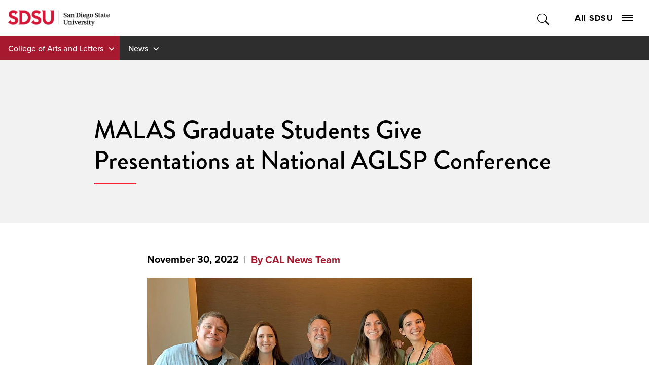

--- FILE ---
content_type: text/html; charset=utf-8
request_url: https://cal.sdsu.edu/news/aglsp-conference
body_size: 7772
content:
<!DOCTYPE HTML><html lang="en"><head><meta charset="UTF-8"><meta http-equiv="x-ua-compatible" content="ie=edge"><meta name="viewport" content="width=device-width, initial-scale=1, shrink-to-fit=no"><title>MALAS Graduate Students Give Presentations at National AGLSP Conference | SDSU</title><link rel="canonical" href="https://cal.sdsu.edu/news/aglsp-conference"><link rel="apple-touch-icon" sizes="180x180" href="https://ou-resources.sdsu.edu/crimson/icons/apple-touch-icon.png"><link rel="icon" type="image/png" sizes="32x32" href="https://ou-resources.sdsu.edu/crimson/icons/favicon-32x32.png"><link rel="icon" type="image/png" sizes="16x16" href="https://ou-resources.sdsu.edu/crimson/icons/favicon-16x16.png"><link rel="mask-icon" href="https://ou-resources.sdsu.edu/crimson/safari-pinned-tab.svg" color="#a6192e"><meta name="msapplication-TileColor" content="#ffffff"><meta name="theme-color" content="#ffffff"><meta name="msapplication-TileColor" content="#ffffff"><meta name="theme-color" content="#ffffff"><script>
            var OUC = OUC || {};
            OUC.globalProps = OUC.globalProps || {};
            OUC.pageProps = OUC.pageProps || {};
            OUC.props = OUC.props || {};

            
                OUC.globalProps['path'] = "/news/aglsp-conference.aspx";
            
                OUC.globalProps['domain'] = "https://cal.sdsu.edu";
            
                OUC.globalProps['index-file'] = "index";
            
                OUC.globalProps['extension'] = "aspx";
            
                OUC.pageProps['redirect-type'] = "";
            
                OUC.pageProps['redirect-destination'] = "";
            
                OUC.pageProps['heading'] = "MALAS Graduate Students Give Presentations at National AGLSP Conference";
            
                OUC.pageProps['banner-content'] = "default";
            
                OUC.pageProps['chevron-color'] = "";
            
                OUC.pageProps['dark-overlay'] = "";
            
                OUC.pageProps['hero-image'] = "";
            
                OUC.pageProps['hero-video'] = "";
            
                OUC.pageProps['intro'] = "";
            
                OUC.pageProps['content-regions'] = "region-1";
            
                OUC.pageProps['pre-footer'] = "";
            
                OUC.pageProps['override-og-type'] = "article";
            
                OUC.pageProps['override-og-image'] = "";
            
                OUC.pageProps['override-og-image-alt'] = "";
            
                OUC.pageProps['override-og-description'] = "";
            
                OUC.pageProps['override-twitter-card-description'] = "";
            
                OUC.pageProps['override-twitter-card-image'] = "";
            
                OUC.pageProps['override-twitter-card-image-alt'] = "";
            
                OUC.pageProps['override-twitter-card-type'] = "summary_large_image";
            
                OUC.pageProps['ou-section'] = "";
            
                OUC.pageProps['dsn'] = "news";
            

            var key;
            for (key in OUC.globalProps) {
                OUC.props[key] = OUC.globalProps[key];
            }
            for (key in OUC.pageProps) {
                OUC.props[key] = OUC.pageProps[key];
            }
        </script><link rel="stylesheet" href="https://use.fontawesome.com/releases/v5.13.0/css/all.css"><!-- OU Search Ignore Start Here -->
<script>(function(w,d,s,l,i){w[l]=w[l]||[];w[l].push({'gtm.start':
new Date().getTime(),event:'gtm.js'});var f=d.getElementsByTagName(s)[0],
j=d.createElement(s),dl=l!='dataLayer'?'&l='+l:'';j.async=true;j.src=
'https://www.googletagmanager.com/gtm.js?id='+i+dl;f.parentNode.insertBefore(j,f);
})(window,document,'script','dataLayer','GTM-P5224TD');</script>
<!-- OU Search Ignore End Here --><!-- OU Search Ignore Start Here --><!-- OU Search Ignore End Here --><!-- OU Search Ignore Start Here -->
<link rel="stylesheet" href="https://use.typekit.net/vfx4zws.css" />
<link rel="stylesheet" href="https://ou-resources.sdsu.edu/crimson/css/slick/1.8.1/slick.min.css" />
<link rel="stylesheet" href="https://ou-resources.sdsu.edu/crimson/css/main.min.css?v=20251008" />
<link rel="stylesheet" href="https://ou-resources.sdsu.edu/crimson/css/custom.css" />
<link rel="stylesheet" href="https://ou-resources.sdsu.edu/crimson/css/oustyles.css" />
<link href="https://cal.sdsu.edu/ou-alerts/alerts-config.alerts.css?v=2.1-20221003082217" rel="stylesheet"><!-- OU Search Ignore End Here --><!-- OU Search Ignore Start Here -->
<link rel="stylesheet" href="/_resources/css/crimson/local.css" />
<!-- OU Search Ignore End Here --><meta property="og:title" content="MALAS Graduate Students Give Presentations at National AGLSP Conference"><meta property="og:url" content="https://cal.sdsu.edu/news/aglsp-conference.aspx"><meta property="og:description" content=""><meta property="og:type" content="article"><meta property="og:updated_time" content="2022-12-13T13:20:19.693515-08:00"><meta name="twitter:card" content="summary_large_image"><meta name="twitter:url" content="https://cal.sdsu.edu/news/aglsp-conference.aspx"><meta name="twitter:title" content="MALAS Graduate Students Give Presentations at National AGLSP Conferenc"><meta name="twitter:description" content=""><meta property="article:published_time" content="2022-11-30T09:59:00.000Z"><meta property="article:modified_time" content="2022-12-13T21:20:14.676Z"><meta property="article:author" content="By CAL News Team"><meta property="article:tag" content="Research"><meta property="article:tag" content="Students"><script>
					var COMMENT_PAGE_URL ="https://cal.sdsu.edu/news/aglsp-conference";
					var COMMENT_PAGE_IDENTIFIER ="2328c178-3187-4283-9296-5db4b67f4b07";
				</script></head><body><!-- OU Search Ignore Start Here -->
<noscript><iframe src="https://www.googletagmanager.com/ns.html?id=GTM-P5224TD" title="Google Tag Manager" height="0" width="0" style="display:none;visibility:hidden"></iframe></noscript>
<!-- OU Search Ignore End Here --><div class="wrapper"><!-- OU Search Ignore Start Here --><!-- OU Search Ignore End Here --><!-- OU Search Ignore Start Here --><!-- OU Search Ignore End Here --><!-- OU Search Ignore Start Here --><!-- OU Search Ignore End Here --><header class="header"><a href="#main" class="skip-link visually-hidden">Skip to content</a><div class="header__wrapper"><!-- OU Search Ignore Start Here --><div class="global-navigation header__holder">
    <div class="logo"><a href="https://www.sdsu.edu/"><img src="https://ou-resources.sdsu.edu/images/_sdsu/logo-2022/logo.png" alt="San Diego State University" /></a></div>
    <div class="nav-block">
        <div class="search-block"><button type="button" class="search-opener">Toggle Search</button><form action="https://www.sdsu.edu/search" method="get" class="search-form" role="search"><label class="sr-only" for="nav-search">Search</label><input type="search" name="query" id="nav-search" placeholder="Search" /><button type="submit">Submit Search</button></form><span class="overlay"></span></div>
        <div class="nav-block__holder"><button type="button" class="nav-opener">All SDSU<span class="nav-opener__icon"><span></span></span></button>
            <div class="nav-block__wrapper">
                <nav class="global-menu" aria-label="All SDSU">
                    <div class="global-menu-header">
                        <ul>
                            <li><a href="https://admissions.sdsu.edu/apply">Apply</a></li>
                            <li><a href="https://admissions.sdsu.edu/tours-events">Visit</a></li>
                            <li><a href="https://give.sdsu.edu/">Give</a></li>
                            <li><a href="https://enroll.sdsu.edu/register/stay-connected">Request Info</a></li>
                        </ul>
                    </div>
                    <div class="global-menu-content">
                        <ul>
                            <li><a href="https://www.sdsu.edu/about">About SDSU</a></li>
                            <li><a href="https://www.sdsu.edu/admissions-aid">Admissions &amp; Aid</a></li>
                            <li><a href="https://www.sdsu.edu/academics">Academics</a></li>
                            <li><a href="https://www.sdsu.edu/life-at-sdsu">Life at SDSU</a></li>
                            <li><a href="https://www.sdsu.edu/news">News</a></li>
                            <li><a href="https://www.sdsu.edu/events-calendar">Events</a></li>
                            <li><a href="https://www.sdsu.edu/research-innovation">Research &amp; Innovation</a></li>
                        </ul>
                        <p id="follow-sdsu-label" class="sr-only">Follow SDSU:</p>
                        <ul class="social" aria-labelledby="follow-sdsu-label">
                            <li class="youtube"><a href="https://www.youtube.com/user/SDSUVideo"><span>YouTube</span></a></li>
                            <li class="facebook"><a href="https://www.facebook.com/SanDiegoState"><span>Facebook</span></a></li>
                            <li class="instagram"><a href="https://instagram.com/sandiegostateuniversity"><span>Instagram</span></a></li>
                            <li class="tiktok"><a href="https://www.tiktok.com/@sandiegostateuniversity"><span>TikTok</span></a></li>
                        </ul>
                    </div>
                    <div class="global-menu-footer">
                        <p id="information-for-label">Information for</p>
                        <ul aria-labelledby="information-for-label">
                            <li><a href="https://admissions.sdsu.edu/">Future Students</a></li>
                            <li><a href="https://admissions.sdsu.edu/admitted">Newly Admitted Students</a></li>
                            <li><a href="https://admissions.sdsu.edu/parents-families">Parents and Families</a></li>
                            <li><a href="https://www.sdsualumni.org/s/997/22/home.aspx">Alumni</a></li>
                            <li><a href="https://www.sdsu.edu/faculty-staff">Faculty and Staff</a></li>
                        </ul>
                    </div>
                </nav>
            </div>
        </div>
    </div>
</div><div class="site-navigation"><ul class="nav-menu">
					<li class="menu-item"><button class="drop-btn">College of Arts and Letters</button><ul class="drop-menu"><li><a href="/">College of Arts and Letters</a></li><li><button class="expand-btn" type="button">About</button><ul class="expand-menu"><li><a href="/about">About Arts and Letters</a></li><li><a href="/about/mission">Our Mission</a></li><li><a href="/about/message">Dean's Message</a></li><li><a href="/about/departments">Departments &amp; Programs</a></li><li><a href="/about/diversity">Diversity, Equity, &amp; Inclusion </a></li></ul></li><li><button class="expand-btn" type="button">Academics</button><ul class="expand-menu"><li><a href="/academics">About Academics</a></li><li><a href="/academics/undergraduate">Undergraduate Programs</a></li><li><a href="/academics/graduate">Graduate Programs</a></li><li><a href="/academics/certificates">Certificate Programs</a></li><li><a href="/academics/languages">Language Programs</a></li><li><a href="/academics/student-success">Student Success Center</a></li><li><a href="/academics/advising">Advising</a></li><li><a href="/academics/peer-advising">Peer Advising Program</a></li><li><a href="/careers">Career &amp; Professional Development Hub</a></li></ul></li><li><button class="expand-btn" type="button">People</button><ul class="expand-menu"><li><a href="/people">About People</a></li><li><a href="/people/deans-list">Dean's List</a></li><li><a href="/people/outstanding-graduates">Outstanding Graduating Seniors</a></li><li><a href="/people/cal-council">CAL Council</a></li><li><a href="/directory/deans-office">Dean's Office Administration and Staff</a></li><li><a href="/people/excellence-awards">Faculty Excellence Awards</a></li><li><a href="/people/faculty-service-awards">Faculty Distinguished Service Awards</a></li><li><a href="/people/emeriti-faculty">Emeriti Faculty</a></li><li><a href="/people/alumni-awards">Alumni Awards of Distinction</a></li></ul></li><li><button class="expand-btn" type="button">Research &amp; Innovation</button><ul class="expand-menu"><li><a href="/research">About Research &amp; Innovation</a></li><li><a href="/research/centers-and-institutes">Centers and Institutes</a></li><li><a href="/research/cori">CAL Office for Research and Innovation</a></li><li><a href="/research/funding">CAL Internal Funding Opportunities</a></li><li><a href="/research/grants">Grants</a></li><li><a href="/research/publications">Publications</a></li><li><a href="/research/undergraduate-journal">Journal of Undergraduate Scholarship</a></li></ul></li><li><button class="expand-btn" type="button">Give</button><ul class="expand-menu"><li><a href="/give">About Giving</a></li><li><a href="/give/reasons-to-give">Why Give?</a></li><li><a href="/give/giving-priorities">Giving Priorities</a></li><li><a href="/give/ways-to-give">Ways to Give</a></li><li><a href="/give/planned-giving">Planned Giving</a></li><li><a href="/give/endowments">The Importance of Endowments</a></li><li><a href="/give/donors">Digital Donor Wall</a></li></ul></li><li><button class="expand-btn" type="button">Quick Links</button><ul class="expand-menu"><li><a href="/contact">Contact Us</a></li><li><a href="/news">News Stories</a></li><li><a href="/calendar">Calendar of Events</a></li><li><a href="/insight">Insight Magazine</a></li><li><a href="/about/employment">Employment Opportunities</a></li><li><a href="https://sdsuedu.sharepoint.com/sites/arts-and-letters">SharePoint/Intranet</a></li></ul></li></ul></li>
				<li class="menu-item"><button class="drop-btn">News</button><ul class="drop-menu"><li><a href="/news">News</a></li><li><a href="https://www.sdsu.edu/magazine/fall2025/ask-a-researcher">Ask a Researcher: Neftalie Williams</a></li><li><a href="https://www.sdsu.edu/magazine/fall2025/aztec-entrepreneurs">Aztec Entrepreneurs: Trisha Clifford</a></li><li><a href="/news/imbres">Peloton CMO, Megan Imbres, finds her creative calling in a global marketplace</a></li><li><a href="https://www.sdsu.edu/news/2025/11/connecting-the-dots-between-national">Connecting the dots between national security and the ‘threat multiplier’ of climate change</a></li><li><a href="/news/access-to-justice">Access to Justice in Southeast Asia and Beyond scholarship recipients share their insights</a></li><li><a href="/news/mundt-2025">Lessons of global citizenship, delivered on location</a></li><li><a href="/news/choi-gift">Emerita Professor Soonja Choi’s generous gift bolsters the Korean Studies program</a></li><li><a href="/news/mishory">Research discoveries ignite conversation in CAL religion courses</a></li><li><a href="https://www.sdsu.edu/news/2025/12/a-bridge-to-a-culture">A bridge to a culture, built bead by bead</a></li><li><a href="https://www.sdsualumni.org/s/997/22/page.aspx?sid=997&amp;gid=1&amp;pgid=13456&amp;cid=27112&amp;ecid=27112&amp;crid=0&amp;calpgid=61&amp;calcid=19837">Everyday California is more than just a brand, it’s a lifestyle</a></li><li><a href="/news/fulbright-holkenbrink-monk">Charlene Holkenbrink-Monk finds new research inspiration during Fulbright in Spain</a></li><li class="back-link"><a href="/">Back to <em>College of Arts and Letters</em></a></li></ul></li></ul></div><!-- OU Search Ignore End Here --><div class="section-navigation"><button class="section-navigation__opener" aria-expanded="false">In this Section</button><ul class="breadcrumbs"><li class="breadcrumb-item optional sdsu"><a href="https://www.sdsu.edu/">SDSU</a></li><li class="breadcrumb-item root"><a href="/">College of Arts and Letters</a></li><li class="breadcrumb-item"><a href="https://cal.sdsu.edu/news/">News</a></li></ul><div class="section-navigation__drop" aria-hidden="true"><h2>News</h2><ul class='test'><li><a href="https://www.sdsu.edu/magazine/fall2025/ask-a-researcher">Ask a Researcher: Neftalie Williams</a></li><li><a href="https://www.sdsu.edu/magazine/fall2025/aztec-entrepreneurs">Aztec Entrepreneurs: Trisha Clifford</a></li><li><a href="/news/imbres">Peloton CMO, Megan Imbres, finds her creative calling in a global marketplace</a></li><li><a href="https://www.sdsu.edu/news/2025/11/connecting-the-dots-between-national">Connecting the dots between national security and the ‘threat multiplier’ of climate change</a></li><li><a href="/news/access-to-justice">Access to Justice in Southeast Asia and Beyond scholarship recipients share their insights</a></li><li><a href="/news/mundt-2025">Lessons of global citizenship, delivered on location</a></li><li><a href="/news/choi-gift">Emerita Professor Soonja Choi’s generous gift bolsters the Korean Studies program</a></li><li><a href="/news/mishory">Research discoveries ignite conversation in CAL religion courses</a></li><li><a href="https://www.sdsu.edu/news/2025/12/a-bridge-to-a-culture">A bridge to a culture, built bead by bead</a></li><li><a href="https://www.sdsualumni.org/s/997/22/page.aspx?sid=997&amp;gid=1&amp;pgid=13456&amp;cid=27112&amp;ecid=27112&amp;crid=0&amp;calpgid=61&amp;calcid=19837">Everyday California is more than just a brand, it’s a lifestyle</a></li><li><a href="/news/fulbright-holkenbrink-monk">Charlene Holkenbrink-Monk finds new research inspiration during Fulbright in Spain</a></li></ul></div></div></div></header><main id="main" class="main"><section class="page-intro"><div class="container"><h1>MALAS Graduate Students Give Presentations at National AGLSP Conference</h1></div></section><div class="container"><div class="blog blog--full"><div class="blog__publish-info"><div class="blog__date">November 30, 2022</div><div class="blog__author"><a href="/news?authorid=bycalnewsteam">By CAL News Team</a></div></div><div class="blog__image"><img alt="students and Bill Nericcio at conference" src="/_resources/images/news/agslp-group.jpg"></div><section class="blog__content"><p><strong>William Nericcio</strong>, director of the Master of Arts in Liberal Arts and Sciences (MALAS) program, along with four of his current MALAS graduate students: <strong>Josué&nbsp;Arredondo</strong>, <strong>Carson Poole</strong>, <strong>Molly Scheid</strong>, and <strong>Katie Isola</strong>, delivered new research at the 2022 Association of Graduate Liberal Studies Programs (AGLSP) the #biblioTECHa conference in San Antonio, Texas.&nbsp;</p>
<p><a href="https://www.aglsp.org/">AGLSP</a>, is the umbrella organization for MALAS-style interdisciplinary studies graduate programs internationally and this was their first post-COVID face-to-face conference. Nericcio is the current president of the organization.</p>
<p>Each CAL student did a stellar job in their presentations and <strong>Katie Isola</strong> received the top presenter award along with graduate student presenters from Reed College and Stanford University. Asked about the conference and the performance of his dynamic and gifted graduate student cohort, Nericcio called the experience: "one of the best moments of my career."</p>
<h2>Student Katie Isola’s Conference Perspective</h2>
<p><img class="imgr" src="/_resources/images/news/isola.jpg" alt="Katie Isola" width="250" height="250">The paper I presented explores the importance of science fiction novels in a post-COVID-19 world. In my presentation, I explain how the genre is a tool that can reveal our systematic, environmental, societal, and cultural anxieties. I grew up a fan of the genre, and I understand its literary merit. Though often overlooked by traditional academics, science fiction has a lot to offer; which is what I wanted to emphasize in my presentation.&nbsp;</p>
<p>The conference itself was an amazing opportunity to network and meet the intelligent minds working and researching in the liberal arts and sciences. Having the space to share my research and receive immediate feedback, suggestions, comments, and praises, was unlike anything I’ve experienced in my academic career thus far. And though I felt confident in my presentation, I received an email from AGLSP informing me that I was one of the three student winners of their Student Presentation Award. This conference was an academically reassuring moment for me, and I am so grateful for the multiple academic opportunities the conference provided. I look forward to attending and hopefully presenting at next year's conference in San Diego!&nbsp;</p>
<p><a href="https://sites.google.com/aglsp.org/2022conference">AGLSP Conference Details</a></p></section><section class="blog__tags"><div class="blog__tag-label">
							Categorized As
						</div><div class="blog__tag-list"><a href="/news?tag=Research">Research</a><a href="/news?tag=Students">Students</a></div></section></div></div></main><!-- OU Search Ignore Start Here --><footer class="footer">
   <div class="footer__contact-block">
      <div class="logo-block">
         <div class="logo"><a href="https://www.sdsu.edu/"><img src="https://ou-resources.sdsu.edu/images/_sdsu/logo-2022/logo.png" alt="San Diego State University"></a></div>
         <div class="nav-block--contact">
            <address><a href="tel:6195945200">619-594-5200</a><br>
               							5500 Campanile Drive<br>
               							San Diego, CA 92182</address>
         </div>
      </div>
      <div class="nav-block">
         <div class="nav-block__holder nav-block--navigation"><button type="button" class="footer-menu-opener">
               <h2>Colleges</h2></button><ul>
               <li><a href="https://cal.sdsu.edu/">College of Arts and Letters</a></li>
               <li><a href="https://education.sdsu.edu/">College of Education</a></li>
               <li><a href="https://www.engineering.sdsu.edu/">College of Engineering</a></li>
               <li><a href="https://grad.sdsu.edu/">College of Graduate Studies</a></li>
               <li><a href="https://chhs.sdsu.edu/">College of Health and Human Services</a></li>
               <li><a href="https://psfa.sdsu.edu/">College of Professional Studies and Fine Arts</a></li>
               <li><a href="https://sciences.sdsu.edu/">College of Sciences</a></li>
               <li><a href="https://business.sdsu.edu/">Fowler College of Business</a></li>
               <li><a href="https://library.sdsu.edu/">SDSU Library</a></li>
               <li><a href="https://honors.sdsu.edu/">Weber Honors College</a></li>
            </ul>
         </div>
         <div class="nav-block__holder nav-block--navigation"><button type="button" class="footer-menu-opener">
               <h2>Locations</h2></button><ul>
               <li><a href="https://admissions.sdsu.edu/location">San Diego State University (SDSU)</a></li>
               <li><a href="https://globalcampus.sdsu.edu/">SDSU Global Campus</a></li>
               <li><a href="https://sdsu.edu.ge/en">SDSU Georgia</a></li>
               <li><a href="https://imperialvalley.sdsu.edu/">SDSU Imperial Valley</a></li>
               <li><a href="https://missionvalley.sdsu.edu/">SDSU Mission Valley</a></li>
               <li><a href="https://www.sdsu.edu/international-affairs/faculty/stakeholders-and-partners/sdsu-oaxaca">Oaxaca Mesoamerican Studies Center</a></li>
            </ul>
         </div>
         <div class="nav-block__holder nav-block--navigation"><button type="button" class="footer-menu-opener">
               <h2>Resources</h2></button><ul>
               <li><a href="https://www.sdsu.edu/contact">General Contact</a></li>
               <li><a href="https://directory.sdsu.edu/">Campus Directory</a></li>
               <li><a href="https://map.concept3d.com/?id=801">Maps</a></li>
               <li><a href="https://parking.sdsu.edu/permits">Parking</a></li>
               <li><a href="https://canvas.sdsu.edu/">Canvas</a></li>
               <li><a href="https://my.sdsu.edu/">my.SDSU</a></li>
               <li><a href="https://hr.sdsu.edu/careers-at-sdsu">Employment</a></li>
               <li><a href="https://cphd-titleix.sdsu.edu/title-ix">Title IX</a></li>
               <li><a href="https://www.sdsu.edu/newscenter-newsletter-signup">NewsCenter Newsletter</a></li>
               <li><a href="https://brand.sdsu.edu/stratcomm/media-relations">Media Relations</a></li>
               <li><a href="https://status.sdsu.edu/">Network Status</a></li>
               <li><a href="https://career.sdsu.edu/">Career Services</a></li>
               <li><a href="https://it.sdsu.edu/get-help">IT Resources</a></li>
               <li><a href="https://communities.sdsu.edu/">Online Communities</a></li>
            </ul>
         </div>
      </div>
   </div>
   <div class="footer__info-block">
      <ul class="doc">
         <li><a href="https://accessibility.sdsu.edu/">Accessibility</a></li>
         <li><a href="https://www.sdsu.edu/document-readers">Document Readers</a></li>
         <li><a href="https://www.sdsu.edu/digital-privacy">Digital Privacy Statement</a></li>
         <li><a href="https://police.sdsu.edu/public-information/clery-act-compliance/annual-reports">Campus Safety Reports</a></li>
         <li><a href="https://www.sdsu.edu/institutional-disclosures">Institutional Disclosures</a></li>
         <li><a href="https://sacd.sdsu.edu/student-resources/parenting-students">Student Parent Resource</a></li>
         <li><a href="https://www.sdsu.edu/affirming-equal-opportunity">Affirming Equal Opportunity</a></li>
         <li><a href="https://www.sdsu.edu/feedback">Feedback</a></li>
      </ul>
      <div class="copyryght-block"><span class="copyright">© 2025 San Diego State University</span><span>All Rights Reserved</span><span id="directedit">Last Updated</span></div>
   </div><button type="button" class="back-to-top">back to top</button></footer><!-- OU Search Ignore End Here --></div><!-- OU Search Ignore Start Here -->
<script src="https://ou-resources.sdsu.edu/js/jquery/jquery-3.6.0.min.js"></script>
<script src="https://ou-resources.sdsu.edu/crimson/js/_compiled/main.min.js?v=20250919"></script>
<script src="https://ou-resources.sdsu.edu/crimson/js/ouscripts.js"></script>
<script src="https://cal.sdsu.edu/ou-alerts/alerts-config.alerts.js?v=2.1-20221003082216"></script>
<script>
	// archive alert processing
	if (document.getElementById(ouEmergencyAlerts.archivedAlertDivId)) {
		ouEmergencyAlerts.loadAlertFeed("processAlertFeedForArchivePage", "activeAlertFeed", "archiveActiveAlertHeading");  
		setTimeout(function() {
			ouEmergencyAlerts.loadAlertFeed("processAlertFeedForArchivePage", "archiveAlertFeed", "archiveAlertHeading");
		}, 200);
	}
	// active alert processing
	ouEmergencyAlerts.determineActiveAlertOutput();
</script>
<script type="text/template" id="oualerts-active-announcement">
<div id="oualerts-active-alert-display" role="region" aria-labelledby="alert-title" class="alert alert--minor oualerts-top oualerts-top-fixed ouAlertsFadeInDown oualerts-animated-fast"><!-- oualerts-notify oualerts-notify-announcement -->
	<div class="alert__wrapper"><!-- oualerts-notify-body -->
		<button class="alert__close" id="oualerts-close-button"><span class="visually-hidden">close alert</span></button><!-- oualerts-close-button Close -->
		<div class="alert__content">
			<div class="alert__message">
				{% if (o.showDate) { %}
				<div class="oualerts-notify-date">{%=ouEmergencyAlerts.alertDateFormat("F d, Y h:i A",o.pubDate)%}</div>
				{% } %}
				<div id="alert-title" class="alert__title"><!-- oualerts-notify-title -->
					
					{%=o.title%}
				</div>
				{% if (o.subtitle) { %}
				<p class="oualerts-notify-subtitle"><strong>{%=o.subtitle %}</strong></p>
				{% } %}
				{% if (o.description) { %}
				<div class="alert__description"><!-- oualerts-notify-msg -->
					{%=o.description %}
				</div>
				{% } %}
			</div>
			{% if (o.guid) { %}
			<a href="{%=o.guid %}" class="alert__cta alert_red">Learn More</a><!-- oualerts-notify-link -->
			{% } %}
		</div>
	</div>
</div>

</script>

<script type="text/template" id="oualerts-active-warning">
<div id="oualerts-active-alert-display" role="region" aria-labelledby="alert-title" class="alert alert--medium oualerts-top oualerts-top-fixed ouAlertsFadeInDown oualerts-animated-fast"><!-- oualerts-notify oualerts-notify-warning -->
	<div class="alert__wrapper"><!-- oualerts-notify-body -->
		<button class="alert__close" id="oualerts-close-button"><span class="visually-hidden">close alert</span></button><!-- oualerts-close-button Close -->
		<div class="alert__content">
			<div class="alert__message">
				{% if (o.showDate) { %}
				<div class="oualerts-notify-date">{%=ouEmergencyAlerts.alertDateFormat("F d, Y h:i A",o.pubDate)%}</div>
				{% } %}
				<div id="alert-title" class="alert__title"><!-- oualerts-notify-title -->
					
					{%=o.title%}
				</div>
				{% if (o.subtitle) { %}
				<p class="oualerts-notify-subtitle"><strong>{%=o.subtitle %}</strong></p>
				{% } %}
				{% if (o.description) { %}
				<div class="alert__description"><!-- oualerts-notify-msg -->
					{%=o.description %}
				</div>
				{% } %}
			</div>
			{% if (o.guid) { %}
			<a href="{%=o.guid %}" class="alert__cta alert_red">Learn More</a><!-- oualerts-notify-link -->
			{% } %}
		</div>
	</div>
</div>

</script>

<script type="text/template" id="oualerts-active-emergency">
<div id="oualerts-active-alert-display" role="region" aria-labelledby="alert-title" class="alert alert--major oualerts-top oualerts-top-fixed ouAlertsFadeInDown oualerts-animated-fast"><!--  oualerts-notify oualerts-notify-emergency -->
	<div class="alert__wrapper"><!-- oualerts-notify-body -->
		<button class="alert__close" id="oualerts-close-button"><span class="visually-hidden">close alert</span></button><!-- oualerts-close-button Close -->
		<div class="alert__content">
			<div class="alert__message">
				{% if (o.showDate) { %}
				<div class="oualerts-notify-date">{%=ouEmergencyAlerts.alertDateFormat("F d, Y h:i A",o.pubDate)%}</div>
				{% } %}
				<div id="alert-title" class="alert__title"><!-- oualerts-notify-title -->
					
					{%=o.title%}
				</div>
				{% if (o.subtitle) { %}
				<p class="oualerts-notify-subtitle"><strong>{%=o.subtitle %}</strong></p>
				{% } %}
				{% if (o.description) { %}
				<div class="alert__description"><!-- oualerts-notify-msg -->
					{%=o.description %}
				</div>
				{% } %}
			</div>
			{% if (o.guid) { %}
			<a href="{%=o.guid %}" class="alert__cta alert_red">Learn More</a><!-- oualerts-notify-link -->
			{% } %}
		</div>
	</div>
</div>

</script>
<script type="text/template" id="oualerts-archived-template">
{% if (o[0].htmlHeading) { %}
<h2 class="oualerts-archive-main-heading">{%=o[0].htmlHeading %}</h2>
{% } %}
<ul class="oualerts-achive-list">
	{% for (var i=0; o.length > i; i++) { %}
	<li class="oualerts-achive-list-item oualerts-archive-type-{%=o[i].severity%}">
		<div class="oualerts-achive-list-item-inner">
			<h3 class="oualerts-archive-title">{%=o[i].title%}</h3>
			<div class="oualerts-archive-date">{%=ouEmergencyAlerts.alertDateFormat("F d, Y h:i A",o[i].pubDate)%}</div>
			{% if (o[i].subtitle) { %}
			<p class="oualerts-archive-subtitle"><strong>{%=o[i].subtitle %}</strong></p>
			{% } %}
			{% if (o[i].description) { %}
			<p class="oualerts-archive-msg">{%=o[i].description %}
				{% } %}
				{% if (o[i].guid) { %}
				<a href="{%=o[i].guid %}" class="oualerts-archive-link">{%=ouEmergencyAlerts[o[i].severity + "Archive"].readMoreText%}</a>
				{% } %}
				{% if (o[i].description) { %}
			</p>
			{% } %}
			{% if (o[i].updates) { %}
			<h4 class="oualerts-archive-list-update-header">{%=ouEmergencyAlerts[o[i].severity + "Archive"].updateText %}</h4>
			<ul class="oualerts-achive-list-update">
				{% for (var k=0; o[i].updates.length > k; k++) { %}
				<li class="oualerts-achive-list-item-update">
					<div class="oualerts-achive-list-item-update-inner">
						<h5 class="oualerts-archive-title-update">{%=o[i].updates[k].title%}</h5>
						<div class="oualerts-archive-date-update">{%=ouEmergencyAlerts.alertDateFormat("F d, Y h:i A",o[i].updates[k].pubDate)%}</div>
						{% if (o[i].updates[k].subtitle) { %}
						<p class="oualerts-archive-subtitle-update"><strong>{%=o[i].updates[k].subtitle %}</strong></p>
						{% } %}
						{% if (o[i].updates[k].description) { %}
						<p class="oualerts-archive-msg-update">{%=o[i].updates[k].description %}
							{% } %}
							{% if (o[i].updates[k].guid) { %}
							<a href="{%=o[i].updates[k].guid %}" class="oualerts-archive-link-update">{%=ouEmergencyAlerts[o[i].severity + "Archive"].readMoreText%}</a>
							{% } %}
							{% if (o[i].updates[k].description) { %}
						</p>
						{% } %}
					</div>
				</li>
				{% } %}
			</ul>
			{% } %}
		</div>
	</li>
	{% } %}
</ul>
</script>
<!-- OU Search Ignore End Here --><!-- OU Search Ignore Start Here -->
<script src="/_resources/js/crimson/local.js"></script>
<!-- OU Search Ignore End Here --><!-- OU Search Ignore Start Here --><!-- OU Search Ignore End Here --><!-- OU Search Ignore Start Here --><!-- OU Search Ignore End Here --><div id="ou-hidden" style="display:none;"><a id="de" href="https://a.cms.omniupdate.com/11/?skin=sdsu&amp;account=prod&amp;site=cal&amp;action=de&amp;path=/news/aglsp-conference.pcf" target="_top">Last Updated 12/13/22</a></div><script>
			if(document.getElementById("de") != null && document.getElementById("directedit")) {
				var link = document.getElementById("de").parentNode.innerHTML;
				document.getElementById("de").parentNode.innerHTML = "";
				document.getElementById("directedit").innerHTML = link.replace(/^\s+|\s+$/gm,'');
			}
		</script></body></html>

--- FILE ---
content_type: text/css
request_url: https://ou-resources.sdsu.edu/crimson/css/main.min.css?v=20251008
body_size: 52189
content:
@charset "UTF-8";.clearfix:after{content:"";display:block;clear:both}.sr-only{position:absolute;width:1px;height:1px;margin:-1px;padding:0;overflow:hidden;clip:rect(0,0,0,0);border:0}.sr-only-focusable:active,.sr-only-focusable:focus{position:static;width:auto;height:auto;margin:0;overflow:visible;clip:auto}.ellipsis{white-space:nowrap;-o-text-overflow:ellipsis;text-overflow:ellipsis;overflow:hidden}/*! normalize.css v7.0.0 | MIT License | github.com/necolas/normalize.css */*{-webkit-box-sizing:border-box;-moz-box-sizing:border-box;box-sizing:border-box}html{line-height:1.15;-ms-text-size-adjust:100%;-webkit-text-size-adjust:100%}body{margin:0}article,aside,footer,header,nav,section{display:block}h1{font-size:2em;margin:.67em 0}.vid-inline__caption,figcaption,figure,main{display:block}figure{margin:1em 40px}hr{-webkit-box-sizing:content-box;-moz-box-sizing:content-box;box-sizing:content-box;height:0;overflow:visible}pre{font-family:monospace,monospace;font-size:1em}a{background-color:transparent;-webkit-text-decoration-skip:objects}abbr[title]{border-bottom:none;text-decoration:underline;-webkit-text-decoration:underline dotted;-moz-text-decoration:underline dotted;text-decoration:underline dotted}b,strong{font-weight:inherit}b,strong{font-weight:bolder}code,kbd,samp{font-family:monospace,monospace;font-size:1em}dfn{font-style:italic}mark{background-color:#ff0;color:#000}small{font-size:80%}sub,sup{font-size:75%;line-height:0;position:relative;vertical-align:baseline}sub{bottom:-.25em}sup{top:-.5em}audio,video{display:inline-block}audio:not([controls]){display:none;height:0}img{border-style:none}svg:not(:root){overflow:hidden}button,input,optgroup,select,textarea{font-family:sans-serif;font-size:100%;line-height:1.15;margin:0;appearance:none;-moz-appearance:none;-webkit-appearance:none;border-radius:0}select::-ms-expand{display:none}button,input{overflow:visible;border-radius:0}button,select{text-transform:none}[type=reset],[type=submit],button,html [type=button]{-webkit-appearance:none;cursor:pointer}[type=button]::-moz-focus-inner,[type=reset]::-moz-focus-inner,[type=submit]::-moz-focus-inner,button::-moz-focus-inner{border-style:none;padding:0}[type=button]:-moz-focusring,[type=reset]:-moz-focusring,[type=submit]:-moz-focusring,button:-moz-focusring{outline:3px solid #a6192e;outline-offset:0;box-shadow:0 0 0 6px #fff}fieldset{padding:.35em .75em .625em}legend{-webkit-box-sizing:border-box;-moz-box-sizing:border-box;box-sizing:border-box;color:inherit;display:table;max-width:100%;padding:0;white-space:normal}progress{display:inline-block;vertical-align:baseline}textarea{overflow:auto}[type=checkbox],[type=radio]{-webkit-box-sizing:border-box;-moz-box-sizing:border-box;box-sizing:border-box;padding:0}[type=number]::-webkit-inner-spin-button,[type=number]::-webkit-outer-spin-button{height:auto}[type=search]{-webkit-appearance:textfield;outline-offset:-2px}[type=search]::-webkit-search-cancel-button,[type=search]::-webkit-search-decoration{-webkit-appearance:none}::-webkit-file-upload-button{-webkit-appearance:button;font:inherit}details,menu{display:block}summary{display:list-item}canvas{display:inline-block}template{display:none}[hidden]{display:none}h1,h2,h5,h6{font-family:brandon-grotesque,Helvetica,Arial,sans-serif}h1{font-size:30px;line-height:1.2;font-weight:500}@media (min-width:700px){h1{font-size:40px}}@media (min-width:1025px){h1{font-size:50px}}h2{margin:0 0 12px;font-size:26px;line-height:1.4;font-weight:500}@media (min-width:700px){h2{font-size:35px}}@media (min-width:1025px){h2{font-size:43px;margin:0 0 10px}}h3{margin:0 0 14px;font-size:25px;font-weight:500;line-height:1.2}@media (min-width:700px){h3{font-size:28px;margin:0 0 19px}}@media (min-width:1025px){h3{font-size:33px;margin:0 0 23px}}h4{margin:0 0 14px;font-size:22px;font-weight:300;line-height:1.2}@media (min-width:700px){h4{font-size:26px;margin:0 0 18px}}@media (min-width:1025px){h4{font-size:30px;margin:0 0 21px}}h5{margin:0 0 18px;font-size:20px;line-height:1.2;font-weight:500;letter-spacing:.91px}@media (min-width:700px){h5{font-size:20px}}@media (min-width:1025px){h5{font-size:22px;margin:0 0 22px}}h6{margin:0 0 15px;font-size:19px;line-height:1.2;font-weight:500;letter-spacing:.86px}@media (min-width:700px){h6{font-size:20px;margin:0 0 16px}}@media (min-width:1025px){h6{font-size:22px}}p{margin:0 0 34px}p:empty{display:none}strong{font-weight:700}html{font-size:17px}@media (min-width:700px){html{font-size:18px}}@media (min-width:1025px){html{font-size:20px}}body{font-family:proxima-nova,Helvetica,Arial,sans-serif;font-weight:300;line-height:1.5;-moz-osx-font-smoothing:grayscale;-webkit-font-smoothing:antialiased}@media (min-width:700px){body{line-height:1.5}}@media (min-width:1025px){body{line-height:1.45}}body.js-fixed{overflow:hidden}@media (prefers-reduced-motion:reduce){*,::after,::before{-webkit-animation-delay:-1ms!important;animation-delay:-1ms!important;-webkit-animation-duration:1ms!important;animation-duration:1ms!important;-webkit-animation-iteration-count:1!important;animation-iteration-count:1!important;background-attachment:initial!important;scroll-behavior:auto!important;-webkit-transition-delay:0s!important;-o-transition-delay:0s!important;transition-delay:0s!important;-webkit-transition-duration:0s!important;-o-transition-duration:0s!important;transition-duration:0s!important}}.visually-hidden{border:0;height:1px;overflow:hidden;padding:0;position:absolute!important;width:1px;clip:rect(1px,1px,1px,1px)}a.skip-link{position:absolute;left:0;top:0;color:#000}a.skip-link.visually-hidden{border:0;height:1px;overflow:hidden;padding:0;position:absolute!important;width:1px;clip:rect(1px,1px,1px,1px)}a.skip-link.visually-hidden:active,a.skip-link.visually-hidden:focus{position:static!important;clip:auto;height:auto;width:auto;overflow:auto}a.skip-link.visually-hidden:focus{background-color:#fff;padding:3px 10px;position:absolute!important;z-index:10000}.float-right{float:right}.float-left{float:left}a{cursor:pointer;font-weight:700;text-decoration:none;color:#a6192e}a:hover{color:#000}.link--arrow .last-word{position:relative;display:inline-block;padding-right:30px}.link--arrow .arrow{position:absolute;top:50%;right:0;width:18px;height:18px;-webkit-transform:translateY(-50%);-ms-transform:translateY(-50%);transform:translateY(-50%);-webkit-transition:right .3s ease;-o-transition:right .3s ease;transition:right .3s ease}.link--arrow .arrow:after{content:"\e901";font-family:icomoon;position:absolute;top:50%;left:50%;-webkit-transform:translate(-50%,-50%);-ms-transform:translate(-50%,-50%);transform:translate(-50%,-50%);font-size:16px;line-height:1;color:#a6192e;display:inline-block;vertical-align:top}.link--arrow:hover .arrow{right:-5px}img{display:block;max-width:100%;height:auto}figure{margin:0}.vid-inline__caption,figcaption{font-size:15px;line-height:1.2;font-style:italic;margin:32px 21px 0;position:relative}@media (min-width:700px){.vid-inline__caption,figcaption{margin:46px 0 0}}@media (min-width:1025px){.vid-inline__caption,figcaption{margin:52px 0 0}}.vid-inline__caption:before,figcaption:before{content:"";position:absolute;top:-14px;left:0;width:59px;height:1px;background-color:#f62530}@media (min-width:700px){.vid-inline__caption:before,figcaption:before{top:-20px}}@media (min-width:1025px){.vid-inline__caption:before,figcaption:before{top:-22px}}.img-inline img{width:100%}.img-inline--full{margin:0 -20px 32px}@media (min-width:700px){.img-inline--full{margin:0 0 43px}}@media (min-width:1025px){.img-inline--full{margin:0 0 52px}}.img-inline--float{padding:0 20px}@media (min-width:700px){.img-inline--float{padding:0}}@media (min-width:700px){.img-inline--float.float-right{margin:0 0 2rem 2rem}}@media (min-width:700px){.img-inline--float.float-left{margin:0 2rem 2rem 0}}.img-inline--float{margin:0 0 31px}@media (min-width:1025px){.img-inline--float{max-width:300px}}.img-inline--float.float-left .vid-inline__caption,.img-inline--float.float-left figcaption,.img-inline--float.float-right .vid-inline__caption,.img-inline--float.float-right figcaption{padding:29px 0 0;margin:0}.img-inline--float.float-left .vid-inline__caption:before,.img-inline--float.float-left figcaption:before,.img-inline--float.float-right .vid-inline__caption:before,.img-inline--float.float-right figcaption:before{top:17px}@media (min-width:700px){.img-inline--float.float-left .vid-inline__caption:before,.img-inline--float.float-left figcaption:before,.img-inline--float.float-right .vid-inline__caption:before,.img-inline--float.float-right figcaption:before{top:26px}}@media (min-width:1025px){.img-inline--float.float-left .vid-inline__caption:before,.img-inline--float.float-left figcaption:before,.img-inline--float.float-right .vid-inline__caption:before,.img-inline--float.float-right figcaption:before{top:30px}}@media (min-width:700px){.img-inline--float.float-left .vid-inline__caption,.img-inline--float.float-left figcaption,.img-inline--float.float-right .vid-inline__caption,.img-inline--float.float-right figcaption{padding:44px 0 0}}@media (min-width:1025px){.img-inline--float.float-left .vid-inline__caption,.img-inline--float.float-left figcaption,.img-inline--float.float-right .vid-inline__caption,.img-inline--float.float-right figcaption{padding:50px 0 0}}@media (min-width:700px){.img-inline--float.float-right{margin:0 0 20px 50px;width:41.6%}}@media (min-width:1025px){.img-inline--float.float-right{margin:0 -99px 20px 50px;width:42.9%}}@media (min-width:700px){.img-inline--float.float-left{margin:0 50px 20px 0;width:41.6%}}@media (min-width:1025px){.img-inline--float.float-left{margin:0 50px 20px -99px;width:42.9%}}table{clear:both}.cta--button{display:inline-block;vertical-align:top;color:#fff;text-align:center;font:700 16px/1.2 proxima-nova,Helvetica,Arial,sans-serif;background-color:#a6192e;padding:17px 20px;position:relative;z-index:1}@media (min-width:700px){.cta--button{font-size:18px}}@media (min-width:1025px){.cta--button{font-size:20px;padding:19px 20px}}.cta--button:before{content:"";position:absolute;top:0;left:0;bottom:0;width:10px;background-color:#000;-webkit-transition:width .3s;-o-transition:width .3s;transition:width .3s;z-index:-1}.cta--button:hover{color:#fff}.cta--button:hover:before{width:100%}.cta_red{background-color:#fff;color:#a6192e;-webkit-transition:color .3s;-o-transition:color .3s;transition:color .3s}.cta_red:before{background-color:#a6192e}.cta--link{display:inline-block;vertical-align:top;position:relative;font:500 19px/1.2 brandon-grotesque,Helvetica,Arial,sans-serif;letter-spacing:.86px;-webkit-transition:color .3s;-o-transition:color .3s;transition:color .3s}@media (min-width:700px){.cta--link{font-size:22px;letter-spacing:1px}}.cta--link:after{content:"";position:absolute;bottom:-7px;right:0;left:0;height:1px;background-color:#a6192e;-webkit-transition:background-color .3s;-o-transition:background-color .3s;transition:background-color .3s}.cta--link:hover:after{background-color:#000}.quote--full{background-color:#2c2c2c;margin:0 0 50px;color:#fff;font:500 23px/1.32 brandon-grotesque,Helvetica,Arial,sans-serif;padding:38px 0 40px}@media (min-width:700px){.quote--full{font-size:28px;line-height:1.22;padding:58px 0 49px;margin:0 0 52px}.quote--full .container{padding:0 60px 0 139px}.quote--full .container.quote__only{padding-left:60px}}@media (min-width:1025px){.quote--full{padding:93px 0 79px;font-size:38px;line-height:1.2;margin:0 0 50px}.quote--full .container{padding:0 0 0 106px}.quote--full .container.quote__only{padding-left:0}}.quote__footer{padding:0 0 0 44px;margin:0 0 16px;position:relative}@media (min-width:700px){.quote__footer{padding:0;margin:0 0 27px}}@media (min-width:1025px){.quote__footer{margin:0 0 40px}}.quote__footer:before{content:"\e900";font-family:icomoon;position:absolute;top:5px;left:0;font-size:22px;line-height:1;color:#f62530;font-weight:400}@media (min-width:700px){.quote__footer:before{font-size:42px;top:0;left:-88px}}@media (min-width:1025px){.quote__footer:before{font-size:60px;top:-2px;left:-127px}}.quote__attr{font-size:30px;line-height:1.2;font-weight:700;position:relative;display:inline-block;vertical-align:top;margin:0 0 9px}@media (min-width:700px){.quote__attr{font-size:35px;margin:0 0 11px}}@media (min-width:1025px){.quote__attr{font-size:45px;margin:0 0 12px}}.quote__attr a{display:block;position:relative;color:inherit;-webkit-transition:color .3s;-o-transition:color .3s;transition:color .3s}.quote__attr a:after{content:"";position:absolute;bottom:2px;left:0;right:0;background-color:#fff;height:1px;-webkit-transition:background-color .3s;-o-transition:background-color .3s;transition:background-color .3s}.quote__attr a:hover{color:#f62530}.quote__attr a:hover:after{background-color:#f62530}.quote__info{font:italic 18px/1.2 proxima-nova,Helvetica,Arial,sans-serif}@media (min-width:1025px){.quote__info{font-size:22px}}.quote--contained{margin:0 0 34px;font:500 23px/1.32 brandon-grotesque,Helvetica,Arial,sans-serif;padding:38px 0 40px}@media (min-width:700px){.quote--contained{font-size:28px;line-height:1.22;padding:58px 0 49px;margin:0 0 34px}.quote--contained .container{padding:0 60px 0 139px}.quote--contained .container.quote__only{padding-left:60px}}@media (min-width:1025px){.quote--contained .quote__footer{margin:0 0 27px}.quote--contained .quote__footer:before{font-size:42px;top:0;left:-88px}.quote--contained .quote__attr{font-size:35px;margin:0 0 11px}.quote--contained .quote__info{font-size:18px}}.quote--white{background-color:#fff;color:#000;border-top:solid 1px #2e2e2e;border-bottom:solid 1px #2e2e2e}.quote--white .quote__footer:before{color:#a6192e}.quote--white .quote__attr a:hover{color:#a6192e}.quote--white .quote__attr a:after{background-color:#000}.quote--white .quote__attr a:hover:after{background-color:#a6192e}.last-word{position:relative;display:inline-block;padding:0 21px 0 0}@media (min-width:1025px){.last-word{padding:0 23px 0 0}}.arrow{position:absolute;top:4px;right:0;line-height:1;font-size:16px;color:#a6192e}@media (min-width:700px){.arrow{font-size:15px;top:8px}}@media (min-width:1025px){.arrow{font-size:16px;top:11px;-webkit-transition:right .3s;-o-transition:right .3s;transition:right .3s}}.arrow:before{content:"\e901";font-family:icomoon;line-height:1;display:inline-block;vertical-align:top;-webkit-transition:margin .3s;-o-transition:margin .3s;transition:margin .3s;font-weight:400}@media print{.footer,.header{display:none}}@font-face{font-family:icomoon;src:url(https://ou-resources.sdsu.edu/crimson/assets/fonts/icomoon/icomoon.woff?9tc22l) format("woff");font-weight:400;font-style:normal;font-display:block}[class*=" icon-"],[class^=icon-]{font-family:icomoon!important;speak:none;font-style:normal;font-weight:400;font-variant:normal;text-transform:none;line-height:1;-webkit-font-smoothing:antialiased;-moz-osx-font-smoothing:grayscale}.icon-pause:before{content:"\e90d"}.icon-close:before{content:"\e908"}.icon-external-link:before{content:"\e902"}.icon-chevron-right:before{content:"\e901"}.icon-search:before{content:"\e903"}.icon-quote:before{content:"\e900"}.icon-yahoo:before{content:"\e90c"}.icon-google-plus:before{content:"\e909"}.icon-windows:before{content:"\e90a"}.icon-apple:before{content:"\e90b"}.icon-facebook:before{content:"\e907"}.icon-instagram:before{content:"\e904"}.icon-twitter:before{content:"\e905"}.icon-youtube-play:before{content:"\e906"}.container{padding-left:20px;padding-right:20px}@media screen and (min-width:700px){.container{padding-left:50px;padding-right:50px}}@media screen and (min-width:1025px){.container{padding-left:50px;padding-right:50px}}@media (min-width:700px){.container{max-width:800px;margin:0 auto}}.wrapper{position:relative;overflow:visible;width:100%;margin:0 auto}.main{overflow:hidden}@media (min-width:700px){.column{display:-webkit-box;display:-webkit-flex;display:-moz-box;display:-ms-flexbox;display:flex}}.column__col{margin:0 0 35px}.column__col:last-child{margin:0}@media (min-width:700px){.column__col{margin:0;-webkit-box-flex:0;-webkit-flex:0;-moz-box-flex:0;-ms-flex:0;flex:0}}.column__img{margin:0 0 22px}@media (min-width:700px){.column__img{margin:0 0 21px}}@media (min-width:1025px){.column__img{margin:0 0 31px}}.column__img img{width:100%}.column__title{margin:0 0 19px}@media (min-width:700px){.column__title{padding:0 2px 0 0;margin:0 0 13px}}.column__title h3{margin:0;font-size:18px;line-height:1.39}@media (min-width:700px){.column__title h3{font-size:23px;line-height:1.34}}@media (min-width:1025px){.column__title h3{font-size:30px;line-height:1.2}}.column__title h3 a{font-weight:inherit;color:#000;-webkit-transition:color .3s;-o-transition:color .3s;transition:color .3s}@media (min-width:1025px){.column__title h3 a:hover{color:#a6192e}.column__title h3 a:hover .arrow{right:-5px}}.column__subtitle{font-size:14px;line-height:1.2;letter-spacing:.78px;margin:0 0 11px}@media (min-width:700px){.column__subtitle{font-size:16px}}@media (min-width:1025px){.column__subtitle{font-size:18px;margin:0 0 22px}}.column__body{line-height:1.53}@media (min-width:700px){.column--two{-webkit-box-pack:justify;-webkit-justify-content:space-between;-moz-box-pack:justify;-ms-flex-pack:justify;justify-content:space-between;margin:0 -30px}}@media (min-width:1025px){.column--two{margin:0 -55px}}@media (min-width:700px){.column--two .column__col{-webkit-flex-basis:calc(50% - 20px);-ms-flex-preferred-size:calc(50% - 20px);flex-basis:calc(50% - 20px)}}@media (min-width:1025px){.column--two .column__col{-webkit-flex-basis:calc(50% - 25px);-ms-flex-preferred-size:calc(50% - 25px);flex-basis:calc(50% - 25px)}}@media (min-width:700px){.column--three{display:block;margin:0 -30px}}@media (min-width:1025px){.column--three{margin:0;display:-webkit-box;display:-webkit-flex;display:-moz-box;display:-ms-flexbox;display:flex;-webkit-box-pack:justify;-webkit-justify-content:space-between;-moz-box-pack:justify;-ms-flex-pack:justify;justify-content:space-between}}@media (min-width:1025px){.column--three .column__title h3{font-size:23px;line-height:1.32}}@media (min-width:1025px){.column--three .column__title h3 a:hover:after{margin:6px 0 0 16px}}@media (min-width:1025px){.column--three .column__title h3 a:after{margin:6px 0 0 11px}}@media (min-width:700px){.column--three .column__col{display:-webkit-box;display:-webkit-flex;display:-moz-box;display:-ms-flexbox;display:flex;-webkit-flex-wrap:wrap;-ms-flex-wrap:wrap;flex-wrap:wrap;-webkit-box-align:start;-webkit-align-items:flex-start;-moz-box-align:start;-ms-flex-align:start;align-items:flex-start;margin:0 0 72px}.column--three .column__col:last-child{margin:0}}@media (min-width:1025px){.column--three .column__col{-webkit-flex-basis:calc(33.3333333333% - 36.6666666667px);-ms-flex-preferred-size:calc(33.3333333333% - 36.6666666667px);flex-basis:calc(33.3333333333% - 36.6666666667px);display:block;margin:0}}@media (min-width:700px){.column--three .column__img{margin:0;width:38%}}@media (min-width:1025px){.column--three .column__img{width:100%;margin:0 0 20px}}@media (min-width:700px){.column--three .column__content{width:60%;padding:0 0 0 25px}}@media (min-width:1025px){.column--three .column__content{width:100%;padding:0}}.column--three.slick-slider{display:block}@media (min-width:700px){.column--wrap{-webkit-flex-wrap:wrap;-ms-flex-wrap:wrap;flex-wrap:wrap}}@media (min-width:1025px){.column--wrap{margin-bottom:-60px}.column--wrap .column__col>div:last-child{margin-bottom:60px}}.section{margin:2rem 0}@media (min-width:1025px){.section{margin:3rem 0}}.section__header{margin:0 0 9px}@media (min-width:700px){.section__header{margin:0 0 14px}}@media (min-width:1025px){.section__header{margin:0 0 12px}}.section__header h2{margin:0}.section__intro{line-height:1.53;margin:0 0 31px}@media (min-width:700px){.section__intro{margin:0 0 37px}}@media (min-width:1025px){.section__intro{line-height:1.45;margin:0 0 36px}}.section__cta a{display:inline-block;vertical-align:top;color:#fff;text-align:center;font:700 16px/1.2 proxima-nova,Helvetica,Arial,sans-serif;background-color:#a6192e;padding:17px 34px;position:relative;z-index:1}@media (min-width:700px){.section__cta a{font-size:18px}}@media (min-width:1025px){.section__cta a{font-size:20px;padding:19px 63px}}.section__cta a:before{content:"";position:absolute;top:0;left:0;bottom:0;width:10px;background-color:#000;-webkit-transition:width .3s;-o-transition:width .3s;transition:width .3s;z-index:-1}.section__cta a:hover{color:#fff}.section__cta a:hover:before{width:100%}section+.wysiwyg{margin-top:45px}@media (min-width:700px){section+.wysiwyg{margin-top:60px}}@media (min-width:1025px){section+.wysiwyg{margin-top:60px}}.page-intro{background-color:#f2f2f2;margin:0 0 30px;padding:62px 0 30px;font-size:20px;line-height:1.2}@media (min-width:700px){.page-intro{margin:0 0 32px;padding:62px 0 36px;font-size:22px}}@media (min-width:1025px){.page-intro{margin:0 0 58px;padding:108px 0 48px;font-size:27px}}@media (min-width:700px){.page-intro .container{max-width:910px}}@media (min-width:1025px){.page-intro .container{max-width:1010px}}.page-intro h1{margin:0 0 33px;position:relative}@media (min-width:700px){.page-intro h1{margin:0 0 40px}}@media (min-width:1025px){.page-intro h1{margin:0 0 45px}}.page-intro h1:after{content:"";position:absolute;left:0;bottom:-16px;height:1px;width:84px;background-color:#f62530}.page-intro p:last-of-type{margin-bottom:0}.page-intro.minimal{background-color:#fff;padding-top:50px;padding-bottom:0;margin-bottom:25px}.alert{color:#fff;padding:41px 20px 36px;line-height:1.53}@media (min-width:700px){.alert{padding:39px 20px 37px}}@media (min-width:1025px){.alert{padding:46px 60px 40px}}.alert__wrapper{display:-webkit-box;display:-webkit-flex;display:-moz-box;display:-ms-flexbox;display:flex;-webkit-box-orient:vertical;-webkit-box-direction:normal;-webkit-flex-direction:column;-moz-box-orient:vertical;-moz-box-direction:normal;-ms-flex-direction:column;flex-direction:column;-webkit-box-pack:end;-webkit-justify-content:flex-end;-moz-box-pack:end;-ms-flex-pack:end;justify-content:flex-end}.alert__close{position:relative;width:40px;height:40px;margin:0 0 .8em auto;background-color:transparent;border:0;-webkit-transition:opacity .3s ease;-o-transition:opacity .3s ease;transition:opacity .3s ease}.alert__close:hover{opacity:.75}@media screen and (min-width:700px){.alert__close{width:45px;height:45px}}@media screen and (min-width:1025px){.alert__close{width:55px;height:55px}}.alert__close:after,.alert__close:before{content:"";position:absolute;top:50%;left:50%;width:80%;height:2px;background-color:#fff;-webkit-transform:translate(-50%,-50%) rotate(-45deg);-ms-transform:translate(-50%,-50%) rotate(-45deg);transform:translate(-50%,-50%) rotate(-45deg)}.alert__close:after{-webkit-transform:translate(-50%,-50%) rotate(45deg);-ms-transform:translate(-50%,-50%) rotate(45deg);transform:translate(-50%,-50%) rotate(45deg)}.alert-display{padding:0}.alert-display h1,.alert-display__content{padding:0 15px}@media (min-width:700px){.alert-display h1,.alert-display__content{padding:0 20px}}.alert-display__content{margin:0 0 5rem 0}@media (min-width:700px){.alert__content{display:-webkit-box;display:-webkit-flex;display:-moz-box;display:-ms-flexbox;display:flex;-webkit-flex-wrap:wrap;-ms-flex-wrap:wrap;flex-wrap:wrap;-webkit-box-align:end;-webkit-align-items:flex-end;-moz-box-align:end;-ms-flex-align:end;align-items:flex-end;-webkit-box-pack:justify;-webkit-justify-content:space-between;-moz-box-pack:justify;-ms-flex-pack:justify;justify-content:space-between}}.alert__message{margin:0 0 27px}@media (min-width:700px){.alert__message{width:61%;margin:0}}.alert__title{font:500 26px/1.2 brandon-grotesque,Helvetica,Arial,sans-serif;margin:0 0 12px}@media (min-width:700px){.alert__title{font-size:35px;margin:0 0 13px}}@media (min-width:1025px){.alert__title{font-size:43px;margin:0 0 4px}}.alert__cta{display:inline-block;vertical-align:top;background-color:#a6192e;color:#fff;font-size:16px;line-height:1.2;font-weight:700;text-align:center;padding:17px 58px;position:relative;z-index:1}@media (min-width:1025px){.alert__cta{font-size:20px;padding:19px 63px}}.alert__cta:before{content:"";position:absolute;top:0;left:0;bottom:0;width:10px;background-color:#000;-webkit-transition:width .3s;-o-transition:width .3s;transition:width .3s;z-index:-1}.alert__cta:hover{color:#fff}.alert__cta:hover:before{width:100%}.alert_red{background-color:#fff;color:#a6192e;-webkit-transition:color .3s;-o-transition:color .3s;transition:color .3s}.alert_red:before{background-color:#a6192e}.alert--minor{background-color:#721120}.alert--medium{background-color:#6091ba;color:#000}.alert--major{background-color:#262626}.footer{background-color:#f2f2f2;padding:49px 20px 30px;font-size:13px;line-height:1.5;font-weight:500;position:relative}.footer :focus-visible{outline:3px solid #fff;outline-offset:0;-webkit-box-shadow:0 0 0 6px #a6192e;box-shadow:0 0 0 6px #a6192e}@media (min-width:700px){.footer{padding:61px 50px 30px;font-size:12px}}@media (min-width:1025px){.footer{padding:80px 55px 42px;font-size:15px}}@media screen and (min-width:1200px){.footer{padding-left:calc((100vw - 1085px)/ 2);padding-right:calc((100vw - 1085px)/ 2)}}.footer a{color:#000}.footer a:hover{text-decoration:underline}.footer__contact-block{padding:0 0 33px;border-bottom:1px solid #000}@media (min-width:700px){.footer__contact-block{display:-webkit-box;display:-webkit-flex;display:-moz-box;display:-ms-flexbox;display:flex;-webkit-box-align:start;-webkit-align-items:flex-start;-moz-box-align:start;-ms-flex-align:start;align-items:flex-start;padding:0 0 37px}}@media (min-width:1025px){.footer__contact-block{padding:0 0 25px 25px}}.footer .logo{width:197px;margin:0 0 20px}@media (min-width:700px){.footer .logo{width:158px}}@media (min-width:1025px){.footer .logo{width:197px;margin:0 0 20px}}.footer .logo-block{margin:0 0 27px}@media (min-width:700px){.footer .logo-block{-webkit-flex-shrink:0;-ms-flex-negative:0;flex-shrink:0;width:158px}}@media (min-width:1025px){.footer .logo-block{width:197px}}.footer address{font-style:normal;margin:0 0 13px}@media (min-width:700px){.footer address{margin:0 0 6px}}@media (min-width:1025px){.footer address{margin:0 0 4px}}@media (min-width:700px){.footer .nav-block{-webkit-box-flex:1;-webkit-flex-grow:1;-moz-box-flex:1;-ms-flex-positive:1;flex-grow:1;display:-webkit-box;display:-webkit-flex;display:-moz-box;display:-ms-flexbox;display:flex;-webkit-box-align:start;-webkit-align-items:flex-start;-moz-box-align:start;-ms-flex-align:start;align-items:flex-start;-webkit-flex-wrap:wrap;-ms-flex-wrap:wrap;flex-wrap:wrap;margin:0 -10px;padding:0 0 0 50px}}@media (min-width:1025px){.footer .nav-block{padding:7px 0 0 40px}}@media (min-width:700px){.footer .nav-block__holder{width:33.333333%;padding:0 30px 0 0}}.footer .nav-block--contact{margin:0 0 41px}@media (min-width:700px){.footer .nav-block--contact{margin:-3px 0 0}}@media (min-width:1025px){.footer .nav-block--contact{margin:-4px 0 0}}.footer .nav-block--contact ul{list-style:none;padding:0;margin:0;display:-webkit-box;display:-webkit-flex;display:-moz-box;display:-ms-flexbox;display:flex;-webkit-flex-wrap:wrap;-ms-flex-wrap:wrap;flex-wrap:wrap}.footer .nav-block--contact li:before{content:"|";display:inline-block;vertical-align:top;margin:0 13px}@media (min-width:700px){.footer .nav-block--contact li:before{margin:0 10px}}@media (min-width:1025px){.footer .nav-block--contact li:before{margin:0 12px}}.footer .nav-block--contact li:first-child:before{display:none}.footer .nav-block--navigation{margin:0 0 21px}@media (min-width:700px){.footer .nav-block--navigation{margin:0}}.footer .nav-block--navigation:last-child{margin:0}.footer .nav-block--navigation ul{list-style:none;padding:0;margin:0}.footer .nav-block--navigation a{font-weight:500}.footer .nav-block--navigation li{margin:0 0 15px}@media (min-width:1025px){.footer .nav-block--navigation li{margin:0 0 18px}}.footer .nav-block--navigation li:last-child{margin:0}.footer .nav-block--navigation .footer-menu-opener{position:relative;font-family:proxima-nova,Helvetica,Arial,sans-serif;font-size:16px;font-weight:700;text-align:left;padding:0 0 0 24px;margin:0 0 11px 0;color:#000;background-color:transparent;border:none;cursor:pointer}.footer .nav-block--navigation .footer-menu-opener h2{font-family:proxima-nova,Helvetica,Arial,sans-serif;font-size:16px;font-weight:700;line-height:unset;margin:0;padding-left:6px}.footer .nav-block--navigation .footer-menu-opener::before{content:"+";display:block;color:#000;font-size:20px;line-height:1;position:absolute;left:0;top:50%;-webkit-transform:translateY(-50%);-ms-transform:translateY(-50%);transform:translateY(-50%)}.footer .nav-block--navigation .footer-menu-opener.footer-btn-expanded::before{content:"";width:10px;height:2px;background-color:#000}.footer .nav-block--navigation .footer-menu-opener::after{content:"";display:block;position:absolute;left:20px;top:0;bottom:0;width:1px;background-color:#000}.footer .nav-block--navigation .footer-menu-opener+ul{padding:6px 6px 6px 30px;overflow:hidden;max-height:0;visibility:hidden;-webkit-transition:max-height .4s linear,visibility 0s .4s;-o-transition:max-height .4s linear,visibility 0s .4s;transition:max-height .4s linear,visibility 0s .4s}.footer .nav-block--navigation .footer-menu-opener+ul li:focus-within{outline:3px solid #fff;outline-offset:0;-webkit-box-shadow:0 0 0 6px #a6192e;box-shadow:0 0 0 6px #a6192e}.footer .nav-block--navigation .footer-menu-opener+ul li:focus-within a:focus-visible{outline:0;-webkit-box-shadow:none;box-shadow:none}.footer .nav-block--navigation .footer-menu-opener+ul.footer-menu-expanded{max-height:600px;visibility:visible;-webkit-transition:max-height .4s linear;-o-transition:max-height .4s linear;transition:max-height .4s linear;-webkit-transition-delay:.2s;-o-transition-delay:.2s;transition-delay:.2s}@media (min-width:700px){.footer .nav-block--navigation .footer-menu-opener+ul{padding:6px;max-height:600px;visibility:visible;-webkit-transition:none;-o-transition:none;transition:none}}@media (min-width:700px){.footer .nav-block--navigation .footer-menu-opener{padding:0;cursor:default}.footer .nav-block--navigation .footer-menu-opener::after,.footer .nav-block--navigation .footer-menu-opener::before{display:none}}@media (scripting:none){.footer .nav-block--navigation:focus-within .footer-menu-opener::before{content:"";width:10px;height:2px;background-color:#000}.footer .nav-block--navigation:focus-within .footer-menu-opener+ul{max-height:600px;visibility:visible;-webkit-transition:max-height .4s linear;-o-transition:max-height .4s linear;transition:max-height .4s linear;-webkit-transition-delay:.2s;-o-transition-delay:.2s;transition-delay:.2s}}@media (scripting:none) and (min-width:700px){.footer .nav-block--navigation .footer-menu-opener::before{display:none}}.footer__info-block{padding:32px 0 0}@media (min-width:700px){.footer__info-block{padding:28px 0 0}}@media (min-width:1025px){.footer__info-block{font-size:13px;display:-webkit-box;display:-webkit-flex;display:-moz-box;display:-ms-flexbox;display:flex;-webkit-flex-wrap:wrap;-ms-flex-wrap:wrap;flex-wrap:wrap;-webkit-box-pack:justify;-webkit-justify-content:space-between;-moz-box-pack:justify;-ms-flex-pack:justify;justify-content:space-between;-webkit-box-align:start;-webkit-align-items:flex-start;-moz-box-align:start;-ms-flex-align:start;align-items:flex-start;padding:43px 14px 0 11px}}.footer .doc{list-style:none;padding:0;margin:0 0 22px;display:-webkit-box;display:-webkit-flex;display:-moz-box;display:-ms-flexbox;display:flex;-webkit-flex-wrap:wrap;-ms-flex-wrap:wrap;flex-wrap:wrap}@media (min-width:700px){.footer .doc{margin:0 0 8px}}@media (min-width:1025px){.footer .doc{margin:0 0 22px;-webkit-box-ordinal-group:1;-webkit-order:0;-moz-box-ordinal-group:1;-ms-flex-order:0;order:0}}.footer .doc a{font-weight:500}.footer .doc li{margin:0 0 12px}.footer .doc li:after{content:"";display:inline-block;vertical-align:top;border-radius:50%;background-color:#000;width:2px;height:2px;margin:7px 11px 0}@media (min-width:1025px){.footer .doc li:after{margin:7px 18px 0}}.footer .doc li:last-child:after{display:none}@media (min-width:700px){.footer .copyryght-block{display:-webkit-box;display:-webkit-flex;display:-moz-box;display:-ms-flexbox;display:flex;-webkit-flex-wrap:wrap;-ms-flex-wrap:wrap;flex-wrap:wrap}}.footer .copyryght-block span{display:block;margin:0 0 12px}@media (min-width:1025px){.footer .copyryght-block span{margin:0}}.footer .copyryght-block span:last-child{margin:0}@media (min-width:700px){.footer .copyryght-block span:first-child:before{display:none}.footer .copyryght-block span:before{content:"|";display:inline-block;vertical-align:top;margin:0 8px}}.footer-sock{position:relative;background-color:#000}.footer-sock__inner{position:relative;padding:7em 20px 30px;z-index:1}@media screen and (min-width:700px){.footer-sock__inner{padding:12em 50px 50px}}@media screen and (min-width:1025px){.footer-sock__inner{padding:19.5em 60px 90px}}@media screen and (min-width:1200px){.footer-sock__inner{padding-left:calc((100vw - 1080px)/ 2);padding-right:calc((100vw - 1080px)/ 2)}}@media screen{.footer-sock__cta{width:220px}}@media screen and (min-width:700px){.footer-sock__cta{width:500px;display:-webkit-box;display:-webkit-flex;display:-moz-box;display:-ms-flexbox;display:flex;-webkit-box-pack:justify;-webkit-justify-content:space-between;-moz-box-pack:justify;-ms-flex-pack:justify;justify-content:space-between}}@media screen and (min-width:1025px){.footer-sock__cta{width:832px}}@media screen{.footer-sock__cta .cta{display:block}}@media screen and (min-width:700px){.footer-sock__cta .cta{min-width:154px}}@media screen and (min-width:1025px){.footer-sock__cta .cta{min-width:246px}}@media screen{.footer-sock__cta .cta:not(:last-of-type){margin-bottom:.7em}}@media screen and (min-width:700px){.footer-sock__cta .cta:not(:last-of-type){margin-right:.7em;margin-bottom:0}}.footer-sock h2{font:500 30px/1.4 brandon-grotesque,Helvetica,Arial,sans-serif;color:#fff;margin-bottom:.75em;text-shadow:2px 2px 4px #000}@media screen and (min-width:700px){.footer-sock h2{font:500 40px/1.4 brandon-grotesque,Helvetica,Arial,sans-serif;margin-bottom:.4em}}@media screen and (min-width:1025px){.footer-sock h2{font:500 60px/1.4 brandon-grotesque,Helvetica,Arial,sans-serif;margin-bottom:.8em}}.footer-sock img{position:absolute;top:0;left:0;width:100%;height:100%;-o-object-fit:cover;object-fit:cover}.back-to-top{position:absolute;top:113px;right:19px;font-size:0;line-height:0;background-color:#000;border-radius:50%;border:none;width:40px;height:40px;padding:0;font-weight:400;color:#fff;display:-webkit-box;display:-webkit-flex;display:-moz-box;display:-ms-flexbox;display:flex;-webkit-box-align:center;-webkit-align-items:center;-moz-box-align:center;-ms-flex-align:center;align-items:center;-webkit-box-pack:center;-webkit-justify-content:center;-moz-box-pack:center;-ms-flex-pack:center;justify-content:center;-webkit-transition:background-color .3s;-o-transition:background-color .3s;transition:background-color .3s}.back-to-top:hover{background-color:#a6192e}@media (min-width:700px){.back-to-top{top:auto;right:48px;bottom:31px;width:59px;height:59px}}@media (min-width:1025px){.back-to-top{width:65px;height:65px;top:20px;right:51px}}.back-to-top:before{content:"\e901";font-family:icomoon;font-size:10px;line-height:1;-webkit-transform:rotate(-90deg);-ms-transform:rotate(-90deg);transform:rotate(-90deg)}@media (min-width:700px){.back-to-top:before{font-size:16px}}@media (min-width:1025px){.back-to-top:before{font-size:18px}}.accordion{margin:0;padding:43px 0}@media (min-width:700px){.accordion{padding:60px 0}}@media (min-width:1025px){.accordion{padding:90px 0}}.accordion button{font-family:proxima-nova,Helvetica,Arial,sans-serif}.accordion button.accordion__toggle{font-family:brandon-grotesque,Helvetica,Arial,sans-serif}.accordion__all{padding:0;margin:0 0 11px;text-align:left;display:-webkit-box;display:-webkit-flex;display:-moz-box;display:-ms-flexbox;display:flex;-webkit-flex-wrap:wrap;-ms-flex-wrap:wrap;flex-wrap:wrap;-webkit-box-align:start;-webkit-align-items:flex-start;-moz-box-align:start;-ms-flex-align:start;align-items:flex-start}@media (min-width:700px){.accordion__all{text-align:right;margin:0 0 13px}}.accordion__all button{position:relative;padding:0;background-color:transparent;border:0;color:#a6192e;font-size:17px;line-height:1.2;font-weight:700;-webkit-transition:color .3s;-o-transition:color .3s;transition:color .3s}@media (min-width:700px){.accordion__all button{font-size:18px}}@media (min-width:1025px){.accordion__all button{font-size:20px}}.accordion__all button.js-disabled{opacity:.4;pointer-events:none}.accordion__all button:hover{color:#000}.accordion__intro{margin:0 0 41px}@media (min-width:700px){.accordion__intro{margin:0 0 30px}}@media (min-width:1025px){.accordion__intro{margin:0 0 32px}}.accordion__expand-all{margin-right:1.8em;cursor:pointer}.accordion__collapse-all{cursor:pointer}.accordion__item{border-bottom:1px solid #979797}.accordion__item>h2,.accordion__item>h3,.accordion__item>h4,.accordion__item>h5,.accordion__item>h6{margin:0;padding:0}.accordion__toggle{display:block;position:relative;padding:27px 0 20px 34px;width:100%;background:0 0;border:0;color:#000;cursor:pointer;font-size:19px;line-height:.95;font-weight:700;text-align:left;-webkit-transition:.3s ease-in-out;-o-transition:.3s ease-in-out;transition:.3s ease-in-out;letter-spacing:.86px;line-height:1.05}@media (min-width:700px){.accordion__toggle{font-size:20px;padding:31px 0 30px 69px;letter-spacing:.9px}}@media (min-width:1025px){.accordion__toggle{font-size:22px;line-height:1.14;letter-spacing:normal}}.accordion__toggle.js-expanded .accordion__icon{background-color:#000;border-color:#000}.accordion__toggle.js-expanded .accordion__icon:after{opacity:0}.accordion__toggle.js-expanded .accordion__icon:before{background-color:#fff}.accordion__toggle:focus{outline-width:2px}.accordion__icon{position:absolute;top:24px;left:-13px;width:26px;height:26px;border:1px solid #f62530;-webkit-transition:border-color .3s,background-color .3s;-o-transition:border-color .3s,background-color .3s;transition:border-color .3s,background-color .3s}@media (min-width:700px){.accordion__icon{width:43px;height:43px;top:22px;left:0}}.accordion__icon:after,.accordion__icon:before{content:"";position:absolute;top:11px;left:7px;width:10px;height:1px;background-color:#000;-webkit-transition:opacity .3s,background-color .3s;-o-transition:opacity .3s,background-color .3s;transition:opacity .3s,background-color .3s}@media (min-width:700px){.accordion__icon:after,.accordion__icon:before{height:2px;top:19px;left:13px;width:16px}}.accordion__icon:after{width:1px;height:10px;top:7px;left:11px}@media (min-width:700px){.accordion__icon:after{width:2px;height:16px;top:12px;left:20px}}.accordion__content{display:none;line-height:1.53;padding:0 0 15px}@media (min-width:700px){.accordion__content{padding:0 0 28px 68px}}.accordion__content .views-element-container{width:100%}.accordion p{margin:0 0 26px}.accordion__top{margin:0;border:none;padding:0;font-size:17px;line-height:1.2;font-weight:700;background:0 0;color:#a6192e;-webkit-transition:color .3s;-o-transition:color .3s;transition:color .3s}@media (min-width:700px){.accordion__top{font-size:18px}}@media (min-width:1025px){.accordion__top{font-size:20px}}.accordion__top:hover{color:#000}.arts-culture{line-height:1.53}.arts-culture :focus-visible{outline:3px solid #a6192e;outline-offset:0;-webkit-box-shadow:0 0 0 6px #fff;box-shadow:0 0 0 6px #fff}.arts-culture__inner{padding:0 20px 40px;background-color:#f2f2f2}@media screen and (min-width:700px){.arts-culture__inner{padding:0}}.arts-culture__video{background-size:cover;background-position:center center;background-repeat:no-repeat}.arts-culture__img,.arts-culture__video{position:relative;margin:0 -15px 57px}@media screen and (min-width:700px){.arts-culture__img,.arts-culture__video{-webkit-box-flex:0;-webkit-flex:0 0 47%;-moz-box-flex:0;-ms-flex:0 0 47%;flex:0 0 47%;-webkit-box-ordinal-group:2;-webkit-order:1;-moz-box-ordinal-group:2;-ms-flex-order:1;order:1;margin:0}}@media screen and (min-width:1025px){.arts-culture__img,.arts-culture__video{-webkit-box-flex:0;-webkit-flex:0 0 39.5%;-moz-box-flex:0;-ms-flex:0 0 39.5%;flex:0 0 39.5%}}.arts-culture__img img,.arts-culture__video img{width:100%}@media screen and (min-width:700px){.arts-culture__img img,.arts-culture__video img{width:100%;height:100%;-o-object-fit:cover;object-fit:cover}}.arts-culture__img video,.arts-culture__video video{width:100%;height:100%;-o-object-fit:cover;object-fit:cover;position:absolute;left:50%;top:50%;-webkit-transform:translate(-50%,-50%);-ms-transform:translate(-50%,-50%);transform:translate(-50%,-50%);min-width:100%;min-height:100%;z-index:0}@media screen{.arts-culture__video video{display:none}}@media screen and (min-width:700px){.arts-culture__video video{display:block}}@media screen and (min-width:700px){.arts-culture__video img{display:none}}@media (prefers-reduced-motion:reduce){.arts-culture__video img{display:block}}.arts-culture__video a.transcript{display:none}@media (min-width:700px){.arts-culture__video a.transcript{display:block;position:absolute;top:1vh;left:1vw;background-color:rgba(0,0,0,.2);color:#fff;padding:5px;text-decoration:underline}}.arts-culture__title{margin-bottom:1.8em}@media screen and (min-width:1025px){.arts-culture__title{margin-bottom:2.8em}}.arts-culture__title h2,.arts-culture__title h3,.arts-culture__title h4,.arts-culture__title h5{font:500 30px/1.4 brandon-grotesque,Helvetica,Arial,sans-serif;margin-bottom:.15em}@media screen and (min-width:700px){.arts-culture__title h2,.arts-culture__title h3,.arts-culture__title h4,.arts-culture__title h5{font:500 40px/1.4 brandon-grotesque,Helvetica,Arial,sans-serif;margin-bottom:.04em}}@media screen and (min-width:1025px){.arts-culture__title h2,.arts-culture__title h3,.arts-culture__title h4,.arts-culture__title h5{font:500 60px/1.4 brandon-grotesque,Helvetica,Arial,sans-serif;margin-bottom:.24em}}.arts-culture__title h2 span,.arts-culture__title h3 span,.arts-culture__title h4 span,.arts-culture__title h5 span{color:#a6192e}.arts-culture__content{margin:0 0 15px}@media screen and (min-width:700px){.arts-culture__content{-webkit-box-flex:0;-webkit-flex:0 0 53%;-moz-box-flex:0;-ms-flex:0 0 53%;flex:0 0 53%;-webkit-box-ordinal-group:1;-webkit-order:0;-moz-box-ordinal-group:1;-ms-flex-order:0;order:0;padding:4.4em 2.8em;margin:0}}@media screen and (min-width:1025px){.arts-culture__content{-webkit-box-flex:0;-webkit-flex:0 0 60.5%;-moz-box-flex:0;-ms-flex:0 0 60.5%;flex:0 0 60.5%;padding:6.1em 3em 3.5em}}@media screen and (min-width:1200px){.arts-culture__content{padding-left:calc((100vw - 1080px)/ 2)}}@media screen and (min-width:700px){.arts-culture__top{display:-webkit-box;display:-webkit-flex;display:-moz-box;display:-ms-flexbox;display:flex}}.arts-culture__cta{width:218px}@media screen and (min-width:700px){.arts-culture__cta{display:none}}.arts-culture__cta .cta{width:100%}.arts-culture__cta .cta:not(:last-of-type){margin-bottom:.7em}.arts-culture__cta--img{display:none}@media screen and (min-width:700px){.arts-culture__cta--img{display:block;position:absolute;left:2.1em;bottom:2.2em;z-index:1}}@media screen and (min-width:1025px){.arts-culture__cta--img{left:2.4em;bottom:3.2em;width:250px}}.arts-culture__cta--img .cta{display:block}.arts-culture__cta--img .cta:not(:last-of-type){margin-bottom:.55em}@media screen and (min-width:1025px){.arts-culture__cta--img .cta:not(:last-of-type){margin-bottom:1.1em}}@media screen and (min-width:700px){.arts-culture .events3up__content{-webkit-box-flex:0;-webkit-flex:0 0 80%;-moz-box-flex:0;-ms-flex:0 0 80%;flex:0 0 80%}}@media screen and (min-width:1025px){.arts-culture .events3up__content{-webkit-box-flex:0;-webkit-flex:0 0 60.5%;-moz-box-flex:0;-ms-flex:0 0 60.5%;flex:0 0 60.5%}}.arts-culture .events3up__content h3,.arts-culture .events3up__content h4,.arts-culture .events3up__content h5,.arts-culture .events3up__content h6{font-size:18px;font-style:normal;font:500 20px/1.15 brandon-grotesque,Helvetica,Arial,sans-serif;margin:0 0 11px}@media screen and (min-width:1025px){.arts-culture .events3up__content h3,.arts-culture .events3up__content h4,.arts-culture .events3up__content h5,.arts-culture .events3up__content h6{font-size:22px;margin-bottom:.2em}}.arts-culture .events3up__content h3 a,.arts-culture .events3up__content h4 a,.arts-culture .events3up__content h5 a,.arts-culture .events3up__content h6 a{color:#000;font-weight:500}.arts-culture .events3up__item{margin:0 0 25px}@media screen and (min-width:1025px){.arts-culture .events3up__item{margin:0 0 43px}}.arts-culture .events3up__item+p.empty-message{display:none}@media screen and (min-width:1025px){.arts-culture .events3up__location{font-size:20px}}.arts-culture .events3up__location a{color:inherit;font-weight:400}.arts-culture .events3up__location a:hover{text-decoration:underline}@media screen and (min-width:700px){.arts-culture .column--three{margin:0 auto}}@media screen and (min-width:1025px){.arts-culture .column--three{display:block}}@media screen and (min-width:1025px){.arts-culture .column--three .column__col{display:-webkit-box;display:-webkit-flex;display:-moz-box;display:-ms-flexbox;display:flex}}.arts-culture__cta-list{list-style:none;padding:0;margin:0;display:none}@media (min-width:700px){.arts-culture__cta-list{display:block;position:absolute;left:39px;bottom:42px}}@media (min-width:1025px){.arts-culture__cta-list{bottom:63px}}.arts-culture__cta-list li{margin:0 0 10px}@media (min-width:1025px){.arts-culture__cta-list li{margin:0 0 26px}}.arts-culture__cta-list li:last-child{margin:0}.arts-culture .cta--button{min-width:218px}@media (min-width:700px){.arts-culture .cta--button{font-size:16px}}@media (min-width:1025px){.arts-culture .cta--button{font-size:20px;min-width:251px}}#artsCultureVideoBtn{position:absolute;top:0;left:0;width:100%;height:100%;background:0 0;font-size:0;line-height:0;padding:0;border:none}@media screen{#artsCultureVideoBtn{display:none}}@media screen and (min-width:700px){#artsCultureVideoBtn{display:block}}#artsCultureVideoBtn:focus-visible span{outline:3px solid #a6192e;outline-offset:0;-webkit-box-shadow:0 0 0 6px #fff;box-shadow:0 0 0 6px #fff}#artsCultureVideoBtn span{position:absolute;top:1vh;right:1vw;width:50px;height:50px;border:1px solid #fff;border-radius:50%;background-color:rgba(0,0,0,.2)}@media (min-width:1025px){#artsCultureVideoBtn span{width:79px;height:79px}}#artsCultureVideoBtn span:before{content:"\e90d";font-family:icomoon;position:absolute;left:50%;top:50%;-webkit-transform:translate(-50%,-50%);-ms-transform:translate(-50%,-50%);transform:translate(-50%,-50%);font-size:20px;line-height:1;color:#fff}@media screen and (min-width:1025px){#artsCultureVideoBtn span:before{font-size:32px}}#artsCultureVideoBtn span:after{content:"";width:0;height:0;border-style:solid;border-width:5px 0 5px 8px;margin:0 0 0 1px;border-color:transparent transparent transparent #fff;position:absolute;left:50%;top:50%;-webkit-transform:translate(-50%,-50%);-ms-transform:translate(-50%,-50%);transform:translate(-50%,-50%);display:none}@media screen and (min-width:1025px){#artsCultureVideoBtn span:after{border-width:9px 0 9px 14px}}#artsCultureVideoBtn.paused span:before{display:none}#artsCultureVideoBtn.paused span:after{display:block}.award{clear:both}.award__item{margin:0 0 1em}.award__title{font-weight:700;margin:0}input[type=email],input[type=text],select{display:block;width:222px;border:solid #000;border-width:0 0 1px;height:30px;margin:0;padding:2px 0;background:0 0;font:15px/1.2 proxima-nova,Helvetica,Arial,sans-serif}input[type=email]::-webkit-input-placeholder,input[type=text]::-webkit-input-placeholder,select::-webkit-input-placeholder{color:#000}input[type=email]:-moz-placeholder,input[type=text]:-moz-placeholder,select:-moz-placeholder{color:#000}input[type=email]::-moz-placeholder,input[type=text]::-moz-placeholder,select::-moz-placeholder{color:#000}input[type=email]:-ms-input-placeholder,input[type=text]:-ms-input-placeholder,select:-ms-input-placeholder{color:#000}.main .form__item:not(.form--fieldset) label{display:block;font:500 20px/1.2 brandon-grotesque,Helvetica,Arial,sans-serif;margin:0 0 5px}.main .form__item{margin:0 0 45px}.main .form__item input[name=select],.main .form__item input[type=email],.main .form__item input[type=tel],.main .form__item input[type=text],.main .form__item select[name=select],.main .form__item select[type=email],.main .form__item select[type=tel],.main .form__item select[type=text]{width:225px;height:31px;border:0;background:0 0;border-bottom:1px solid #000}.main .form__item textarea{width:225px;min-height:100px;border:0;border:1px solid #000}.main .form__checkbox,.main .form__radio{display:-webkit-box;display:-webkit-flex;display:-moz-box;display:-ms-flexbox;display:flex;-webkit-box-align:center;-webkit-align-items:center;-moz-box-align:center;-ms-flex-align:center;align-items:center;margin:0 0 22px;font-size:15px;line-height:1.2}.main .form__checkbox:last-child,.main .form__radio:last-child{margin:0}.main .form--fieldset{padding:0;margin:0 0 48px;border:0}.main .form--fieldset legend{font:500 20px/1.2 brandon-grotesque,Helvetica,Arial,sans-serif;margin:0 0 15px}@media screen and (min-width:700px){.main .form--fieldset legend{font-size:1.11em}}.main .form--select{position:relative;display:inline-block;margin-right:auto}.main .form--select:after{content:"";position:absolute;bottom:10px;right:2px;width:7px;height:7px;border-top:2px solid #a6192e;border-right:2px solid #a6192e;-webkit-transform:rotate(135deg);-ms-transform:rotate(135deg);transform:rotate(135deg)}input[type=submit]{padding:0;margin:0;width:155px;height:46px;display:block;text-align:center;border:1px solid #a6192e;background:0 0;font:700 15px/1.2 proxima-nova,Helvetica,Arial,sans-serif;color:#a6192e;-webkit-transition:background-color .3s,color .3s;-o-transition:background-color .3s,color .3s;transition:background-color .3s,color .3s}input[type=submit]:hover{background-color:#a6192e;color:#fff}input[type=search]{-webkit-appearance:none;border-radius:0}input[type=search]::-webkit-input-placeholder{color:#000;opacity:1}input[type=search]:-moz-placeholder{color:#000;opacity:1}input[type=search]::-moz-placeholder{color:#000;opacity:1}input[type=search]:-ms-input-placeholder{color:#000;opacity:1}input[type=checkbox],input[type=radio]{background-color:#fff;width:21px;height:21px}input[type=checkbox]+label,input[type=radio]+label{position:relative;margin:0 0 0 13px}input[type=checkbox]{opacity:0}input[type=checkbox]+label:before{content:"";opacity:0;position:absolute;top:6px;left:-28px;cursor:pointer;border:1px solid #fff;border-width:0 0 2px 2px;width:8px;height:3px;-webkit-transform:rotate(-45deg);-ms-transform:rotate(-45deg);transform:rotate(-45deg);-webkit-transition:opacity .3s;-o-transition:opacity .3s;transition:opacity .3s;z-index:1}input[type=checkbox]+label:after{content:"";position:absolute;top:-1px;left:-34px;width:19px;height:19px;border:1px solid #000;-webkit-transition:background-color .3s,border-color .3s;-o-transition:background-color .3s,border-color .3s;transition:background-color .3s,border-color .3s}input[type=checkbox]:checked+label:before{opacity:1}input[type=checkbox]:checked+label:after{background-color:#a6192e;border-color:#a6192e}input[type=radio]{width:20px;height:20px;border:1px solid #000;border-radius:50%;-webkit-transition:background-color .3s;-o-transition:background-color .3s;transition:background-color .3s;opacity:0}input[type=radio]+label:before{content:"";opacity:0;position:absolute;cursor:pointer;left:-28px;top:50%;-webkit-transform:translateY(-50%);-ms-transform:translateY(-50%);transform:translateY(-50%);width:10px;height:10px;background-color:#fff;border-radius:50%;-webkit-transition:opacity .3s;-o-transition:opacity .3s;transition:opacity .3s;z-index:1}input[type=radio]+label:after{content:"";position:absolute;top:-1px;left:-33px;width:18px;height:18px;border:1px solid #000;border-radius:50%;-webkit-transition:background-color .3s,border-color .3s;-o-transition:background-color .3s,border-color .3s;transition:background-color .3s,border-color .3s}input[type=radio]:checked+label:before{opacity:1}input[type=radio]:checked+label:after{background-color:#a6192e;border-color:#a6192e}.gen2col{margin:0;padding:42px 0 44px}@media (min-width:700px){.gen2col{padding:61px 0 54px}}@media (min-width:1025px){.gen2col{padding:74px 0 60px}}.gen2col.bg-grey{background-color:#f2f2f2}.gen2col .column__title h2,.gen2col .column__title h3,.gen2col .column__title h4,.gen2col .column__title h5,.gen2col .column__title h6{font-family:proxima-nova,Helvetica,Arial,sans-serif;letter-spacing:normal;font-size:18px;line-height:1.39;font-weight:500;margin:0}@media (min-width:700px){.gen2col .column__title h2,.gen2col .column__title h3,.gen2col .column__title h4,.gen2col .column__title h5,.gen2col .column__title h6{font-size:23px;line-height:1.34}}@media (min-width:1025px){.gen2col .column__title h2,.gen2col .column__title h3,.gen2col .column__title h4,.gen2col .column__title h5,.gen2col .column__title h6{font-size:30px;line-height:1.2}}.gen2col .column__title h2 a,.gen2col .column__title h3 a,.gen2col .column__title h4 a,.gen2col .column__title h5 a,.gen2col .column__title h6 a{font-weight:inherit;color:#000;-webkit-transition:color .3s;-o-transition:color .3s;transition:color .3s}.gen2col .column__title h2 a:after,.gen2col .column__title h3 a:after,.gen2col .column__title h4 a:after,.gen2col .column__title h5 a:after,.gen2col .column__title h6 a:after{content:"\e901";font-family:icomoon;font-size:16px;line-height:1;color:#a6192e;display:inline;vertical-align:top;position:relative;top:4px;margin-left:11px}@media (min-width:700px){.gen2col .column__title h2 a:after,.gen2col .column__title h3 a:after,.gen2col .column__title h4 a:after,.gen2col .column__title h5 a:after,.gen2col .column__title h6 a:after{font-size:15px;top:8px;margin-left:12px}}@media (min-width:1025px){.gen2col .column__title h2 a:after,.gen2col .column__title h3 a:after,.gen2col .column__title h4 a:after,.gen2col .column__title h5 a:after,.gen2col .column__title h6 a:after{font-size:16px;top:11px;-webkit-transition:margin .3s;-o-transition:margin .3s;transition:margin .3s;margin-left:13px;margin-right:5px}}@media (min-width:1025px){.gen2col .column__title h2 a:hover,.gen2col .column__title h3 a:hover,.gen2col .column__title h4 a:hover,.gen2col .column__title h5 a:hover,.gen2col .column__title h6 a:hover{color:#a6192e}.gen2col .column__title h2 a:hover .arrow,.gen2col .column__title h3 a:hover .arrow,.gen2col .column__title h4 a:hover .arrow,.gen2col .column__title h5 a:hover .arrow,.gen2col .column__title h6 a:hover .arrow{right:-5px}.gen2col .column__title h2 a:hover:after,.gen2col .column__title h3 a:hover:after,.gen2col .column__title h4 a:hover:after,.gen2col .column__title h5 a:hover:after,.gen2col .column__title h6 a:hover:after{margin-left:18px;margin-right:0}}.gen3col{background-color:#f2f2f2;margin:0;padding:45px 0}@media (min-width:700px){.gen3col{padding:62px 0}}@media (min-width:1025px){.gen3col{padding:67px 0 89px}}.gen3col.bg-white{background-color:#fff}@media (min-width:1025px){.gen3col .container{max-width:1180px}}@media (min-width:1025px){.gen3col__header,.gen3col__intro{max-width:700px;margin:0 auto 12px}}@media (min-width:1025px){.gen3col__intro{margin:0 auto 37px}}.gen3col .column__title h2,.gen3col .column__title h3,.gen3col .column__title h4,.gen3col .column__title h5,.gen3col .column__title h6{font-family:proxima-nova,Helvetica,Arial,sans-serif;letter-spacing:normal;font-size:18px;line-height:1.39;font-weight:500;margin:0}@media (min-width:700px){.gen3col .column__title h2,.gen3col .column__title h3,.gen3col .column__title h4,.gen3col .column__title h5,.gen3col .column__title h6{font-size:23px;line-height:1.34}}@media (min-width:1025px){.gen3col .column__title h2,.gen3col .column__title h3,.gen3col .column__title h4,.gen3col .column__title h5,.gen3col .column__title h6{font-size:23px;line-height:1.32}}.gen3col .column__title h2 a,.gen3col .column__title h3 a,.gen3col .column__title h4 a,.gen3col .column__title h5 a,.gen3col .column__title h6 a{font-weight:inherit;color:#000;-webkit-transition:color .3s;-o-transition:color .3s;transition:color .3s}.gen3col .column__title h2 a:after,.gen3col .column__title h3 a:after,.gen3col .column__title h4 a:after,.gen3col .column__title h5 a:after,.gen3col .column__title h6 a:after{content:"\e901";font-family:icomoon;font-size:16px;line-height:1;color:#a6192e;display:inline;vertical-align:top;position:relative;top:4px;margin-left:11px}@media (min-width:700px){.gen3col .column__title h2 a:after,.gen3col .column__title h3 a:after,.gen3col .column__title h4 a:after,.gen3col .column__title h5 a:after,.gen3col .column__title h6 a:after{font-size:15px;top:8px;margin-left:12px}}@media (min-width:1025px){.gen3col .column__title h2 a:after,.gen3col .column__title h3 a:after,.gen3col .column__title h4 a:after,.gen3col .column__title h5 a:after,.gen3col .column__title h6 a:after{font-size:16px;top:7px;-webkit-transition:margin .3s;-o-transition:margin .3s;transition:margin .3s;margin-left:13px;margin-right:5px}}@media (min-width:1025px){.gen3col .column__title h2 a:hover,.gen3col .column__title h3 a:hover,.gen3col .column__title h4 a:hover,.gen3col .column__title h5 a:hover,.gen3col .column__title h6 a:hover{color:#a6192e}.gen3col .column__title h2 a:hover .arrow,.gen3col .column__title h3 a:hover .arrow,.gen3col .column__title h4 a:hover .arrow,.gen3col .column__title h5 a:hover .arrow,.gen3col .column__title h6 a:hover .arrow{right:-5px}.gen3col .column__title h2 a:hover:after,.gen3col .column__title h3 a:hover:after,.gen3col .column__title h4 a:hover:after,.gen3col .column__title h5 a:hover:after,.gen3col .column__title h6 a:hover:after{margin-left:18px;margin-right:0}}@media (min-width:1025px){.gen3col .arrow{top:7px}}.gen3col+.gen3col{padding-top:0}@media (min-width:700px){.gen3col+.gen3col{padding-top:0}}@media (min-width:1025px){.gen3col+.gen3col{padding-top:0}}.genimglist{margin:0;padding:54px 0;line-height:1.53}@media (min-width:700px){.genimglist{padding:57px 0}}@media (min-width:1025px){.genimglist{padding:75px 0}}@media (min-width:700px){.genimglist__wrap{margin:0 -30px}}@media (min-width:1025px){.genimglist__wrap{margin:0 -100px}}.genimglist__item{margin:0 0 25px;padding:0 0 23px;border-bottom:1px solid #979797}.genimglist__item:last-child{margin:0}@media (min-width:700px){.genimglist__item{display:-webkit-box;display:-webkit-flex;display:-moz-box;display:-ms-flexbox;display:flex;-webkit-flex-wrap:wrap;-ms-flex-wrap:wrap;flex-wrap:wrap;-webkit-box-align:start;-webkit-align-items:flex-start;-moz-box-align:start;-ms-flex-align:start;align-items:flex-start;border:none;padding:0;margin:0 0 41px}}@media (min-width:1025px){.genimglist__item{margin:0 0 50px}}@media (min-width:700px){.genimglist__body{border-bottom:1px solid #979797;padding:0 0 11px}}@media (min-width:1025px){.genimglist__body{padding:0 0 15px}}.genimglist__img{margin:0 0 21px}@media (min-width:700px){.genimglist__img{margin:0;width:37%}}@media (min-width:1025px){.genimglist__img{width:29%}}.genimglist__img img{width:100%}@media (min-width:700px){.genimglist__content{width:63%;padding:0 0 0 24px}}@media (min-width:1025px){.genimglist__content{width:71%;padding:0 0 0 50px}}.genimglist__title{margin:0 0 20px}@media (min-width:1025px){.genimglist__title{margin:0 0 12px}}.genimglist__title h3,.genimglist__title h4,.genimglist__title h5,.genimglist__title h6{margin:0;font:18px/1.39 proxima-nova,Helvetica,Arial,sans-serif}@media (min-width:700px){.genimglist__title h3,.genimglist__title h4,.genimglist__title h5,.genimglist__title h6{font-size:23px;line-height:1.34}}@media (min-width:1025px){.genimglist__title h3,.genimglist__title h4,.genimglist__title h5,.genimglist__title h6{font-size:30px;line-height:1.2}}.genimglist__title h3 a,.genimglist__title h4 a,.genimglist__title h5 a,.genimglist__title h6 a{font-weight:inherit;color:#000;-webkit-transition:color .3s;-o-transition:color .3s;transition:color .3s}@media (min-width:1025px){.genimglist__title h3 a:hover,.genimglist__title h4 a:hover,.genimglist__title h5 a:hover,.genimglist__title h6 a:hover{color:#a6192e}.genimglist__title h3 a:hover .arrow,.genimglist__title h4 a:hover .arrow,.genimglist__title h5 a:hover .arrow,.genimglist__title h6 a:hover .arrow{right:-5px}}.genimglist__title h5,.genimglist__title h6{letter-spacing:normal}.genimglist__title h4 a::after,.genimglist__title h5 a::after,.genimglist__title h6 a::after{content:"\e901";font-family:icomoon;font-size:16px;font-weight:400;line-height:1;color:#a6192e;display:inline-block;vertical-align:top;margin-left:18px;margin-top:4px}@media (min-width:700px){.genimglist__title h4 a::after,.genimglist__title h5 a::after,.genimglist__title h6 a::after{font-size:15px;margin-top:8px}}@media (min-width:1025px){.genimglist__title h4 a::after,.genimglist__title h5 a::after,.genimglist__title h6 a::after{font-size:16px;margin-top:11px}}@media (min-width:1025px){.genimglist__title h4 a:hover::after,.genimglist__title h5 a:hover::after,.genimglist__title h6 a:hover::after{margin-left:23px}}.genimglist__subtitle{font-size:14px;line-height:1.2;letter-spacing:.78px;margin:0 0 11px}@media (min-width:700px){.genimglist__subtitle{font-size:16px}}@media (min-width:1025px){.genimglist__subtitle{font-size:18px;margin:0 0 22px}}.hero{background-size:cover;background-position:center center;background-repeat:no-repeat;min-height:238px;position:relative;z-index:0;color:#fff;display:-webkit-box;display:-webkit-flex;display:-moz-box;display:-ms-flexbox;display:flex;font:500 20px/1.2 proxima-nova,Helvetica,Arial,sans-serif;padding:20px 0 59px;overflow:hidden;background-color:#000}@media (min-width:700px){.hero{min-height:274px;font-size:22px;padding:20px 0 55px}}@media (min-width:1025px){.hero{min-height:468px;font-size:27px;padding:20px 0 119px}}@media screen and (min-width:1025px) and (-ms-high-contrast:active),(min-width:1025px) and (-ms-high-contrast:none){.hero{height:468px}}.hero a.transcript{display:none}@media (min-width:700px){.hero a.transcript{display:block;position:absolute;right:20px;bottom:5vw;background-color:rgba(0,0,0,.2);color:#fff;padding:5px;text-decoration:underline}.hero a.transcript:focus-visible{outline:3px solid #a6192e;outline-offset:0;-webkit-box-shadow:0 0 0 6px #fff;box-shadow:0 0 0 6px #fff}}@media (min-width:1025px){.hero a.transcript{right:57px}}.hero .text-block h1{text-shadow:2px 2px 4px #000}.hero .text-block p{text-shadow:2px 2px 4px #000}.hero .text-block p:last-of-type{margin-bottom:0}.hero .text-block p:first-of-type{position:relative}.hero .text-block p:first-of-type:before{content:"";position:absolute;top:-18px;left:0;width:86px;height:1px;background-color:#fff}@media (min-width:700px){.hero .text-block p:first-of-type:before{top:-24px}}@media (min-width:1025px){.hero .text-block p:first-of-type:before{top:-29px}}.hero .text-block .hero-cta-buttons{width:220px;margin-top:.7em}.hero .text-block .hero-cta-buttons .cta{display:-webkit-box;display:-webkit-flex;display:-moz-box;display:-ms-flexbox;display:flex;-webkit-box-align:center;-webkit-align-items:center;-moz-box-align:center;-ms-flex-align:center;align-items:center;-webkit-box-pack:center;-webkit-justify-content:center;-moz-box-pack:center;-ms-flex-pack:center;justify-content:center}.hero .text-block .hero-cta-buttons .cta:not(:last-of-type){margin-bottom:.7em}@media screen and (min-width:700px){.hero .text-block .hero-cta-buttons{width:500px;display:-webkit-box;display:-webkit-flex;display:-moz-box;display:-ms-flexbox;display:flex;-webkit-box-align:stretch;-webkit-align-items:stretch;-moz-box-align:stretch;-ms-flex-align:stretch;align-items:stretch}.hero .text-block .hero-cta-buttons .cta{min-width:154px}.hero .text-block .hero-cta-buttons .cta:not(:last-of-type){margin-right:.7em;margin-bottom:0}}@media screen and (min-width:1025px){.hero .text-block .hero-cta-buttons{width:832px}.hero .text-block .hero-cta-buttons .cta{min-width:246px}}.hero.program-detail{min-height:368px;padding:20px 0 45px}@media (min-width:700px){.hero.program-detail{min-height:347px;padding:20px 0 50px}}@media (min-width:1025px){.hero.program-detail{min-height:508px;padding:20px 0 95px}}.hero__college{min-height:273px;padding:20px 0 29px}@media (min-width:700px){.hero__college{padding:20px 0 54px}}@media (min-width:1025px){.hero__college{min-height:468px;padding:20px 0 119px}}.hero__academics{min-height:239px;padding:20px 0 36px}@media (min-width:700px){.hero__academics{min-height:324px;padding:20px 0 78px}}@media (min-width:1025px){.hero__academics{min-height:469px;padding:20px 0 120px}}.hero__research{min-height:302px;padding:20px 0 41px}@media (min-width:700px){.hero__research{min-height:273px;padding:20px 0 54px}}@media (min-width:1025px){.hero__research{min-height:468px;padding:20px 0 119px}}.hero__left{background-position-x:left}.hero__right{background-position-x:right}.hero__top{background-position-y:top}.hero__bottom{background-position-y:bottom}.hero:after,.hero:before{content:"";position:absolute;right:50%;top:100%;width:51%;background-color:#fff;height:100%;-webkit-transform:rotate(5deg);-ms-transform:rotate(5deg);transform:rotate(5deg);-webkit-transform-origin:100% 0;-ms-transform-origin:100% 0;transform-origin:100% 0;z-index:1}.hero:after{left:50%;-webkit-transform:rotate(-5deg);-ms-transform:rotate(-5deg);transform:rotate(-5deg);-webkit-transform-origin:0 0;-ms-transform-origin:0 0;transform-origin:0 0}.hero.hero_minimal{min-height:200px;padding:1rem 0}@media (min-width:700px){.hero.hero_minimal{padding:1rem 0}}@media (min-width:1025px){.hero.hero_minimal{padding:1rem 0}}.hero.hero_minimal .container{-webkit-box-align:center;-webkit-align-items:center;-moz-box-align:center;-ms-flex-align:center;align-items:center}.hero.hero_minimal:after,.hero.hero_minimal:before{display:none}.hero.hero_minimal+.container>.blog-list{margin-top:0}.hero.hero_minimal+.container>.blog{margin-top:3rem}.hero .container{width:100%;display:-webkit-box;display:-webkit-flex;display:-moz-box;display:-ms-flexbox;display:flex;-webkit-box-align:end;-webkit-align-items:flex-end;-moz-box-align:end;-ms-flex-align:end;align-items:flex-end;max-width:1000px}.hero .container.darken::after{content:"";position:absolute;top:0;left:0;width:100%;height:100%;background:-webkit-gradient(linear,left top,right top,color-stop(0,rgba(0,0,0,.65)),to(rgba(0,0,0,0)));background:-o-linear-gradient(left,rgba(0,0,0,.65) 0,rgba(0,0,0,0) 100%);background:linear-gradient(to right,rgba(0,0,0,.65) 0,rgba(0,0,0,0) 100%);z-index:-1}.hero h1{margin:0 0 33px;position:relative}@media (min-width:700px){.hero h1{margin:0 0 39px}}@media (min-width:1025px){.hero h1{margin:0 0 44px}}.hero h1:only-child{margin:0}.hero__research:after,.hero__research:before{background-color:#f2f2f2}.hero_home{min-height:404px;padding:20px 0 50px;height:80vh}@media (min-width:700px){.hero_home{min-height:376px}}@media (min-width:1025px){.hero_home{min-height:652px;padding:20px 0 107px}}.hero_home:before{-webkit-transform:rotate(7deg);-ms-transform:rotate(7deg);transform:rotate(7deg)}@media (min-width:700px){.hero_home:before{-webkit-transform:rotate(4deg);-ms-transform:rotate(4deg);transform:rotate(4deg)}}@media (min-width:1025px){.hero_home:before{-webkit-transform:rotate(4.6deg);-ms-transform:rotate(4.6deg);transform:rotate(4.6deg)}}.hero_home:after{-webkit-transform:rotate(-7deg);-ms-transform:rotate(-7deg);transform:rotate(-7deg)}@media (min-width:700px){.hero_home:after{-webkit-transform:rotate(-4deg);-ms-transform:rotate(-4deg);transform:rotate(-4deg)}}@media (min-width:1025px){.hero_home:after{-webkit-transform:rotate(-4.6deg);-ms-transform:rotate(-4.6deg);transform:rotate(-4.6deg)}}.hero_home h1{font-size:38px;line-height:1.03}@media (min-width:700px){.hero_home h1{font-size:55px;line-height:.99}}@media (min-width:1025px){.hero_home h1{font-size:84px;line-height:.96}}@media (min-width:700px){.hero_home .text-block{padding:0 50px 0 0}}@media (min-width:1025px){.hero_home .text-block{max-width:660px}}@media (min-width:1025px){.hero_home .container{max-width:1180px}}.hero__video{display:none}@media (min-width:700px){.hero__video{display:block}}.hero__college:after,.hero__college:before{background-color:#a6192e}#myVideo{position:absolute;left:50%;top:0;-webkit-transform:translateX(-50%);-ms-transform:translateX(-50%);transform:translateX(-50%);min-width:100%;min-height:100%;z-index:-1}#myBtn,#ytBtn{position:absolute;top:0;left:0;width:100%;height:100%;background:0 0;font-size:0;line-height:0;padding:0;border:none}#myBtn:focus-visible span,#ytBtn:focus-visible span{outline:3px solid #a6192e;outline-offset:0;-webkit-box-shadow:0 0 0 6px #fff;box-shadow:0 0 0 6px #fff}#myBtn span,#ytBtn span{position:absolute;right:20px;bottom:10vw;width:50px;height:50px;border:1px solid #fff;border-radius:50%;background-color:rgba(0,0,0,.2);color:#fff}@media (min-width:1025px){#myBtn span,#ytBtn span{width:79px;height:79px;right:57px}}#myBtn span:before,#ytBtn span:before{content:"\e90d";font-family:icomoon;position:absolute;left:50%;top:50%;-webkit-transform:translate(-50%,-50%);-ms-transform:translate(-50%,-50%);transform:translate(-50%,-50%);font-size:20px;line-height:1;color:#fff}@media (min-width:1025px){#myBtn span:before,#ytBtn span:before{font-size:32px}}#myBtn span:after,#ytBtn span:after{content:"";width:0;height:0;border-style:solid;border-width:5px 0 5px 8px;margin:0 0 0 1px;border-color:transparent transparent transparent #fff;position:absolute;left:50%;top:50%;-webkit-transform:translate(-50%,-50%);-ms-transform:translate(-50%,-50%);transform:translate(-50%,-50%);display:none}@media (min-width:1025px){#myBtn span:after,#ytBtn span:after{border-width:9px 0 9px 14px}}#myBtn.paused span:before,#ytBtn.paused span:before{display:none}#myBtn.paused span:after,#ytBtn.paused span:after{display:block}@media screen{#ytBtn{display:none}}@media screen and (min-width:700px){#ytBtn{display:block}}.hero__academics:after,.hero__academics:before{background-color:#a6192e}.instafeed{position:relative;padding:22px 0 66px;margin:0 0 4em}@media (min-width:700px){.instafeed{padding:23px 0 91px}}.instafeed .slick-slide{width:189px;margin:0 0 0 32px;height:inherit!important}.instafeed .slick-track{display:-webkit-box!important;display:-webkit-flex!important;display:-moz-box!important;display:-ms-flexbox!important;display:flex!important}.instafeed .slick-list{overflow:visible}@media (min-width:1025px){.instafeed .slick-list{width:100%}}@media (min-width:1025px){.instafeed .container{max-width:1000px;position:relative}}.instafeed .container:before{content:"";position:absolute;top:0;left:20px;right:20px;height:8px;background-color:#a6192e}@media (min-width:700px){.instafeed .container:before{left:50px;right:50px}}@media (min-width:1025px){.instafeed .container:before{left:-2px;right:auto;bottom:3px;height:auto;width:11px;top:-15px}}.instafeed .cta--button{padding:16px 24px}@media (min-width:1025px){.instafeed .cta--button{position:absolute;top:-5px;right:50px;padding:19px 10px 19px 20px;min-width:231px}}@media (min-width:700px){.instafeed .instagram__tile{display:block;margin:0}}@media (min-width:1025px){.instafeed .instagram__tile{-webkit-flex-basis:auto;-ms-flex-preferred-size:auto;flex-basis:auto}}@media screen and (min-width:1025px){.research .instafeed .container{max-width:1060px}}.instagram__account{font:500 26px/1.2 brandon-grotesque,Helvetica,Arial,sans-serif;margin:0 0 25px}@media (min-width:700px){.instagram__account{font-size:35px;margin:0 0 17px}}@media (min-width:1025px){.instagram__account{font-size:43px;margin:0 0 49px}}.instagram__account a{color:#000;font-weight:inherit}.instagram__feed{margin:0 0 49px}@media (min-width:700px){.instagram__feed{display:-webkit-box;display:-webkit-flex;display:-moz-box;display:-ms-flexbox;display:flex;-webkit-flex-wrap:wrap;-ms-flex-wrap:wrap;flex-wrap:wrap;-webkit-box-align:start;-webkit-align-items:flex-start;-moz-box-align:start;-ms-flex-align:start;align-items:flex-start;margin:0 -10px 51px}}@media (min-width:1025px){.instagram__feed{margin:0 -23px}}@media (min-width:700px){.instagram__tile{width:33.333333%;-webkit-box-flex:1;-webkit-flex:auto;-moz-box-flex:1;-ms-flex:auto;flex:auto;padding:0 10px}}@media (min-width:1025px){.instagram__tile{padding:0 23px}}.instagram__tile:nth-child(4){display:none}.instagram__tile a{position:relative}.instagram__tile a:before{content:"";position:absolute;top:0;left:0;width:100%;height:100%;background-color:#000;opacity:.3}.instagram__tile:nth-child(2) a:before{background-color:#76d5ee}.instagram__tile:nth-child(3) a:before{background-color:#f62530}.instagram__link{text-indent:100%;white-space:nowrap;overflow:hidden;border:0;font:0/0 a;text-shadow:none;color:transparent;background-color:transparent;height:188px;width:100%;display:block;background-size:cover;background-position:center center;background-repeat:no-repeat}@media (min-width:700px){.instagram__link{height:auto;padding:100% 0 0}}.instagram__post-holder{position:relative}.instagram__post-holder:before{content:"";position:absolute;left:0;bottom:0;background-color:#f2f2f2;width:46px;height:46px;z-index:1}@media (min-width:1025px){.instagram__post-holder:before{width:66px;height:66px}}.instagram__post-holder:after{content:"\e904";font-family:icomoon;position:absolute;bottom:13px;left:13px;font-size:22px;line-height:1;font-weight:400;color:#a6192e;z-index:1}@media (min-width:1025px){.instagram__post-holder:after{bottom:18px;left:20px;font-size:31px}}.program-list{margin:0;padding:0 0 61px}@media (min-width:700px){.program-list{padding:0 0 85px}}.program-list__program{font:500 20px/1 brandon-grotesque,Helvetica,Arial,sans-serif;margin:0 0 5px;letter-spacing:.91px}@media (min-width:700px){.program-list__program{width:49%;margin:0}}@media (min-width:1025px){.program-list__program{font-size:22px}}.program-list__program a{-webkit-transition:color .3s;-o-transition:color .3s;transition:color .3s}@media (min-width:700px){.program-list__type{width:37%;text-align:right}}.program-list__content{letter-spacing:.86px;font:500 19px/1 brandon-grotesque,Helvetica,Arial,sans-serif}@media (min-width:700px){.program-list__content{font-size:20px;line-height:1.06}}@media (min-width:1025px){.program-list__content{font-size:22px;line-height:1.14;letter-spacing:normal}}.program-list__item{padding:17px 30px 20px 0;border-top:1px solid #000}.program-list__item:last-child{border-bottom:1px solid #000}@media (min-width:700px){.program-list__item{display:-webkit-box;display:-webkit-flex;display:-moz-box;display:-ms-flexbox;display:flex;-webkit-flex-wrap:wrap;-ms-flex-wrap:wrap;flex-wrap:wrap;-webkit-box-align:start;-webkit-align-items:flex-start;-moz-box-align:start;-ms-flex-align:start;align-items:flex-start;-webkit-box-pack:justify;-webkit-justify-content:space-between;-moz-box-pack:justify;-ms-flex-pack:justify;justify-content:space-between;padding:28px 0 24px 0}}@media (min-width:1025px){.program-list__item{padding:25px 0 22px 0}}.stat3up{margin:0;padding:69px 0}@media (min-width:700px){.stat3up{padding:92px 0}}@media (min-width:1025px){.stat3up{padding:113px 0 63px}}.stat3up__item{width:75%;color:#fff;font:500 28px/1 brandon-grotesque,Helvetica,Arial,sans-serif;margin:0 0 18px 18px;max-width:309px}@media (min-width:700px){.stat3up__item{-webkit-box-flex:1;-webkit-flex:auto;-moz-box-flex:1;-ms-flex:auto;flex:auto;margin:0;width:33.333333%;padding:0 10px;font-size:20px;max-width:none}}@media (min-width:1025px){.stat3up__item{padding:0 38px;font-size:26px}}.stat3up__item:last-child{margin:0 0 0 18px}.stat3up__item:nth-child(2) .stat3up__holder{background-image:url(https://ou-resources.sdsu.edu/crimson/assets/img/stat-img2.jpg);background-color:#467e8d}@media screen and (-ms-high-contrast:active),(-ms-high-contrast:none){.stat3up__item:nth-child(2) .stat3up__holder:before{background-color:#467e8d}}.stat3up__item:nth-child(3) .stat3up__holder{background-image:url(https://ou-resources.sdsu.edu/crimson/assets/img/stat-img3.jpg);background-color:#000;background-blend-mode:normal}@media screen and (-ms-high-contrast:active),(-ms-high-contrast:none){.stat3up__item:nth-child(3) .stat3up__holder:before{background-color:transparent}}.stat3up__holder{position:relative;overflow:hidden;border-radius:50%;padding:100% 0 0;background-image:url(https://ou-resources.sdsu.edu/crimson/assets/img/stat-img1.jpg);background-size:cover;background-position:center center;background-repeat:no-repeat;background-color:#c35441;background-blend-mode:multiply}@media screen and (-ms-high-contrast:active),(-ms-high-contrast:none){.stat3up__holder:before{content:"";position:absolute;top:0;left:0;width:100%;height:100%;background-color:#c35441;opacity:.6}}.stat3up__number{font:500 96px/1 brandon-grotesque,Helvetica,Arial,sans-serif;margin:0 0 21px;position:relative}@media (min-width:700px){.stat3up__number{font-size:70px;margin:0 0 18px}}@media (min-width:1025px){.stat3up__number{font-size:96px;margin:0 0 27px}}.stat3up__number:after{content:"";position:absolute;bottom:-7px;left:4px;width:44px;height:2px;background-color:#fff}@media (min-width:700px){.stat3up__number:after{width:30px;left:6px}}@media (min-width:1025px){.stat3up__number:after{width:44px;left:8px}}.stat3up__cta{display:none}@media (min-width:1025px){.stat3up__cta{display:block;font:500 20px/1.2 brandon-grotesque,Helvetica,Arial,sans-serif;padding:0 0 0 7px}}.stat3up__cta a{color:#fff;text-decoration:underline;font-weight:inherit}.stat3up__cta a:hover{text-decoration:none}.stat3up__caption{margin:0 0 5px;padding:0 0 0 2px}@media (min-width:700px){.stat3up__caption{padding:0 0 0 5px}}@media (min-width:1025px){.stat3up__caption{padding:0 0 0 7px}}@media (min-width:700px){.stat3up__intro{margin:0 0 32px}}@media (min-width:1025px){.stat3up__intro{max-width:700px;margin:0 auto 39px}}.stat3up__header{margin:0 0 32px}@media (min-width:700px){.stat3up__header{margin:0 0 16px}}@media (min-width:1025px){.stat3up__header{margin:0 auto 9px;max-width:700px}}.stat3up__content{position:absolute;top:49px;left:50%;-webkit-transform:translateX(-50%);-ms-transform:translateX(-50%);transform:translateX(-50%);margin:0 0 0 9px;text-shadow:2px 2px 4px rgba(0,0,0,.5)}@media (min-width:700px){.stat3up__content{top:34px;margin:0}}@media (min-width:1025px){.stat3up__content{top:50%;-webkit-transform:translate(-50%,-50%);-ms-transform:translate(-50%,-50%);transform:translate(-50%,-50%)}}.stat3up .slick-list{overflow:visible}.stat3up .column{margin:0 0 36px}@media (min-width:700px){.stat3up .column{display:-webkit-box;display:-webkit-flex;display:-moz-box;display:-ms-flexbox;display:flex;-webkit-flex-wrap:wrap;-ms-flex-wrap:wrap;flex-wrap:wrap;-webkit-box-align:start;-webkit-align-items:flex-start;-moz-box-align:start;-ms-flex-align:start;align-items:flex-start;margin:0 -10px 33px}}@media (min-width:1025px){.stat3up .column{margin:0 -38px 51px}}@media (min-width:700px){.stat3up .column--three .column__col{display:block;margin:0;-webkit-flex-basis:auto;-ms-flex-preferred-size:auto;flex-basis:auto}}.stat3up img{width:100%}@media (min-width:1025px){.stat3up .container{max-width:1180px}}@media (min-width:1025px){.stat3up .cta{margin:0 0 0 190px}}.stat3up__name{display:none}@media (min-width:700px){.stat3up__name{display:block;position:absolute;top:50%;left:0;width:100%;text-align:center;padding:0 10px;font:700 18px/1.2 brandon-grotesque,Helvetica,Arial,sans-serif;margin:6px 0 0}.stat3up__name:before{content:"\e900";font-family:icomoon;position:absolute;top:-34px;left:50%;-webkit-transform:translateX(-50%);-ms-transform:translateX(-50%);transform:translateX(-50%);font-size:18px;line-height:1;font-weight:400}}@media (min-width:700px) and (min-width:1025px){.stat3up__name:before{top:-56px;font-size:30px}}@media (min-width:1025px){.stat3up__name{font-size:30px;margin:3px 0 0}}.stat3up__quote{background-color:#000;margin:0;font:700 12px/1.27 proxima-nova,Helvetica,Arial,sans-serif;padding:15px 40px 28px;text-align:center}@media (min-width:700px){.stat3up__quote{position:absolute;top:0;left:0;width:100%;height:100%;display:-webkit-box;display:-webkit-flex;display:-moz-box;display:-ms-flexbox;display:flex;-webkit-box-orient:vertical;-webkit-box-direction:normal;-webkit-flex-direction:column;-moz-box-orient:vertical;-moz-box-direction:normal;-ms-flex-direction:column;flex-direction:column;-webkit-box-pack:center;-webkit-justify-content:center;-moz-box-pack:center;-ms-flex-pack:center;justify-content:center;background-color:#a6192e;font-size:15px;line-height:1.27;padding:10px 13px;opacity:0;visibility:hidden;-webkit-transition:opacity .3s,visibility .3s;-o-transition:opacity .3s,visibility .3s;transition:opacity .3s,visibility .3s}}@media (min-width:1025px){.stat3up__quote{font-size:20px;line-height:1.5;padding:10px 25px}}@media (min-width:700px){.stat3up__quote q{margin:0 0 20px}}.stat3up__quote cite{display:block;font:italic 10px/1.2 proxima-nova,Helvetica,Arial,sans-serif;display:-webkit-box;display:-webkit-flex;display:-moz-box;display:-ms-flexbox;display:flex;-webkit-flex-wrap:wrap;-ms-flex-wrap:wrap;flex-wrap:wrap;-webkit-box-pack:center;-webkit-justify-content:center;-moz-box-pack:center;-ms-flex-pack:center;justify-content:center;margin:0 0 9px}@media (min-width:700px){.stat3up__quote cite{-webkit-box-ordinal-group:2;-webkit-order:1;-moz-box-ordinal-group:2;-ms-flex-order:1;order:1;display:block;font-size:12px;margin:0}}@media (min-width:1025px){.stat3up__quote cite{font-size:16px}}@media (min-width:700px){.stat3up__quote cite span{display:block;margin:0 0 6px}}@media (min-width:700px) and (min-width:1025px){.stat3up__quote cite span{margin:0 0 8px}}@media (min-width:700px){.stat3up__quote cite span:last-child{margin:0}}.blog3up__header{margin-left:20px;margin-right:20px}@media screen and (min-width:700px){.blog3up__header{margin-left:50px;margin-right:50px}}@media screen and (min-width:1025px){.blog3up__header{max-width:700px;margin-left:auto;margin-right:auto}}.blog3up__intro{margin-left:20px;margin-right:20px;font-size:15px}@media screen and (min-width:700px){.blog3up__intro{margin-left:50px;margin-right:50px;font-size:18px}}@media screen and (min-width:1025px){.blog3up__intro{max-width:700px;margin-left:auto;margin-right:auto}}.blog3up__section-cta{margin-left:20px;margin-right:20px}@media screen and (min-width:700px){.blog3up__section-cta{margin-left:50px;margin-right:50px}}@media screen and (min-width:1025px){.blog3up__section-cta{max-width:700px;margin-left:auto;margin-right:auto}}.blog3up__author,.blog3up__date{display:inline-block}.blog3up__author a{-webkit-transition:color .3s;-o-transition:color .3s;transition:color .3s}.blog3up__author:before{font-size:inherit;margin:0 .5em;content:"|"}.blog3up .column__title{margin:0 0 18px}@media screen and (min-width:700px){.blog3up .column__title{margin:0 0 14px}}@media screen and (min-width:1025px){.blog3up .column__title{margin:0 0 19px}}.blog3up .column__title h3{font-weight:400}@media screen and (min-width:700px){.blog3up .column__title h3{font-size:23px;line-height:1.32}}@media screen and (min-width:1025px){.blog3up .column__title h3{font-size:30px;line-height:1.15}}.blog3up .column__img{margin:0 0 21px}@media screen and (min-width:700px){.blog3up .column__img{margin:0}}.blog3up .column--three{margin:0 20px 31px}@media screen and (min-width:700px){.blog3up .column--three{margin-right:20px}}@media screen and (min-width:1025px){.blog3up .column--three{display:block;max-width:1180px;margin:0 auto 56px;padding:0 50px}}.blog3up .column__col{margin:0 0 5vh}@media screen{.blog3up .column__col{width:auto}}@media screen and (min-width:700px){.blog3up .column__col{margin:0 0 30px;position:relative}.blog3up .column__col:after{content:"";position:absolute;bottom:0;left:calc(36.5% + 25px);width:58%;height:1px;background-color:#2e2e2e}}@media screen and (min-width:1025px){.blog3up .column__col{display:-webkit-box;display:-webkit-flex;display:-moz-box;display:-ms-flexbox;display:flex;margin:0 0 51px}.blog3up .column__col:after{left:calc(24.3% + 50px)}}@media screen and (min-width:700px){.blog3up .column__img{width:36.5%}}@media screen and (min-width:1025px){.blog3up .column__img{width:24.3%}}@media screen and (min-width:700px){.blog3up .column__content{width:58%;padding:0 0 22px;margin-left:25px}}@media screen and (min-width:1025px){.blog3up .column__content{margin-left:50px;padding-bottom:17px}}.events3up{background-color:#f2f2f2;margin:0;padding:0 0 49px}@media (min-width:700px){.events3up{position:relative;padding:69px 0 40px}}@media (min-width:1025px){.events3up{padding:102px 0}}@media (min-width:1025px){.events3up .container{max-width:1180px}}@media (min-width:700px){.events3up__holder{width:51%}}.events3up__img{padding:65% 0 0;background-size:cover;background-position:center center;background-repeat:no-repeat;margin:0 0 39px}@media (min-width:700px){.events3up__img{position:absolute;top:0;right:0;bottom:0;left:53.4%;padding:0;margin:0}}@media (min-width:1025px){.events3up__img{left:60.01%}}.events3up__header{margin:0 0 46px}@media (min-width:700px){.events3up__header{margin:0 0 54px}}@media (min-width:1025px){.events3up__header{margin:0 0 83px}}@media (min-width:1025px){.events3up .column--three{display:block}}.events3up .column--three .column__col{-webkit-flex-wrap:nowrap;-ms-flex-wrap:nowrap;flex-wrap:nowrap}@media (min-width:700px){.events3up .column--three .column__col{margin:0 0 44px}}@media (min-width:1025px){.events3up .column--three .column__col{-webkit-flex-basis:auto;-ms-flex-preferred-size:auto;flex-basis:auto;display:-webkit-box;display:-webkit-flex;display:-moz-box;display:-ms-flexbox;display:flex}}@media (min-width:700px){.events3up .column--three .column__col:last-child{margin:0}}.events3up__item{display:-webkit-box;display:-webkit-flex;display:-moz-box;display:-ms-flexbox;display:flex;-webkit-box-align:start;-webkit-align-items:flex-start;-moz-box-align:start;-ms-flex-align:start;align-items:flex-start;margin:0 0 45px}@media (min-width:700px){.events3up__item{margin:0 0 45px}}@media (min-width:1025px){.events3up__item{margin:0 0 34px}}.events3up__item:last-child{margin:0}.events3up__date{text-align:center;width:46px;color:#a6192e;font:500 19px/1 brandon-grotesque,Helvetica,Arial,sans-serif;-webkit-flex-shrink:0;-ms-flex-negative:0;flex-shrink:0;-webkit-transition:background-color .3s;-o-transition:background-color .3s;transition:background-color .3s}@media (min-width:1025px){.events3up__date{width:73px;font-size:28px}}.events3up__day{font-size:44px;font-weight:500}@media (min-width:1025px){.events3up__day{font-size:63px;margin:-4px 0 0}}.events3up__content{-webkit-box-flex:1;-webkit-flex-grow:1;-moz-box-flex:1;-ms-flex-positive:1;flex-grow:1;padding:16px 0 0 22px;font-size:16px;line-height:1.25;font-style:italic;position:relative}@media (min-width:700px){.events3up__content{padding:16px 0 0 24px}}@media (min-width:1025px){.events3up__content{padding:22px 0 0 38px}}.events3up__content:before{content:"";position:absolute;top:4px;left:26px;width:60px;height:1px;background-color:#000}@media (min-width:1025px){.events3up__content:before{left:36px}}.events3up h3{margin:0 0 6px;font:500 20px/1.15 brandon-grotesque,Helvetica,Arial,sans-serif}@media (min-width:700px){.events3up h3{margin:0 0 6px}}@media (min-width:1025px){.events3up h3{font-size:25px;margin:0 0 9px}}.events3up h3 a{color:#000;font-weight:inherit;-webkit-transition:color .3s;-o-transition:color .3s;transition:color .3s}.events3up h3 a:hover{color:#a6192e}.events3up .column{margin:0 0 37px}@media (min-width:700px){.events3up .column{margin:0}}@media (min-width:700px){.events3up__section-cta{position:absolute;left:59%;bottom:41px}}@media (min-width:1025px){.events3up__section-cta{bottom:63px;left:64.6%}}@media (min-width:700px){.events3up__section-cta a{background-color:#fff;color:#a6192e;-webkit-transition:color .3s;-o-transition:color .3s;transition:color .3s;padding:17px 54px;font-size:16px}.events3up__section-cta a:before{background-color:#a6192e}}@media (min-width:1025px){.events3up__section-cta a{font-size:20px}}.story-display{background-color:#f2f2f2;position:relative;z-index:0;margin:0 0 69px;padding:35px 0 42px}@media (min-width:700px){.story-display{padding:35px 0 46px;margin:0 0 37px}}@media (min-width:1025px){.story-display{padding:65px 0 92px;margin:0 0 77px}}.story-display:before{content:"";position:absolute;top:0;left:0;right:0;height:110px;background-color:#2e2e2e;z-index:-1}@media (min-width:700px){.story-display:before{height:141px}}@media (min-width:1025px){.story-display:before{height:100%;bottom:0;right:50%;margin:0 350px 0 0}}@media (min-width:1025px){.story-display__wrap{display:-webkit-box;display:-webkit-flex;display:-moz-box;display:-ms-flexbox;display:flex;-webkit-box-align:start;-webkit-align-items:flex-start;-moz-box-align:start;-ms-flex-align:start;align-items:flex-start}}.story-display__img{margin:0 auto 20px;border-radius:50%;border:4px solid #f2f2f2;width:255px;height:255px;overflow:hidden}@media (min-width:700px){.story-display__img{margin:0 0 20px}}@media (min-width:1025px){.story-display__img{-webkit-flex-shrink:0;-ms-flex-negative:0;flex-shrink:0;margin:138px 0 0;width:316px;height:316px}}.story-display__img img{width:100%}.story-display__img a{display:block;position:relative}.story-display__img a:before{content:"";position:absolute;top:0;left:0;width:100%;height:100%;opacity:.41;mix-blend-mode:color;background-color:#f62530}@media (min-width:1025px){.story-display__content{-webkit-box-flex:1;-webkit-flex-grow:1;-moz-box-flex:1;-ms-flex-positive:1;flex-grow:1;padding:0 61px 0 65px}}.story-display__quote{font-size:25px;line-height:1.2;margin:0 0 31px;position:relative}@media (min-width:700px){.story-display__quote{font-size:30px;line-height:1.24;margin:0 0 37px}}@media (min-width:1025px){.story-display__quote{margin:0 0 17px}}.story-display__quote:before{content:"“";position:absolute;top:5px;left:-16px}@media (min-width:700px){.story-display__quote:before{top:0}}@media (min-width:1025px){.story-display__quote:before{left:-15px}}.story-display__quote:after{content:"”"}.story-display__title{margin:0 0 1px}.story-display__title a{-webkit-transition:color .3s;-o-transition:color .3s;transition:color .3s}.story-display__subtitle{margin:0 0 53px}@media (min-width:1025px){.story-display__subtitle{margin:0 0 49px}}.story-display__caption{font:italic 15px/1.2 proxima-nova,Helvetica,Arial,sans-serif;position:relative}@media (min-width:1025px){.story-display__caption{max-width:350px}}.story-display__caption:before{content:"";position:absolute;top:-22px;left:0;width:60px;height:1px;background-color:#f62530}@media (min-width:1025px){.story-display .container{max-width:1120px}}.story-display__name{display:inline-block;vertical-align:top;font:500 25px/1.2 proxima-nova,Helvetica,Arial,sans-serif;color:#000;margin:0 0 14px;-webkit-transition:color .3s;-o-transition:color .3s;transition:color .3s}@media (min-width:700px){.story-display__name{font-size:33px;margin:0 0 28px}}@media (min-width:1025px){.story-display__name{margin:0 0 23px}}.story-display__name:after{content:"\e901";font-family:icomoon;font-size:16px;line-height:1;margin:9px 0 0 7px;color:#a6192e;display:inline-block;vertical-align:top}@media (min-width:700px){.story-display__name:after{margin:14px 0 0 17px}}@media (min-width:1025px){.story-display__name:after{-webkit-transition:margin .3s;-o-transition:margin .3s;transition:margin .3s}}@media (min-width:1025px){.story-display__name:hover{color:#a6192e}.story-display__name:hover:after{margin:14px 0 0 20px}}.story-display__text{margin:0 0 35px}@media (min-width:700px){.story-display__text{padding:0 80px 0 0;margin:0 0 30px}}@media (min-width:1025px){.story-display__text{margin:0 0 36px}}.story-display__college{padding:35px 0 46px;margin:0}@media (min-width:700px){.story-display__college{padding:35px 0 53px}}@media (min-width:1025px){.story-display__college{padding:55px 0 76px}}.story-display__college:before{background-color:#a6192e}@media (min-width:1025px){.story-display__college .story-display__img{margin:69px 0 0}}.story-display__college .story-display__img a:before{opacity:.44;background-color:#76d5ee;mix-blend-mode:normal}.story-display__college .section__header{margin:0 0 27px}@media (min-width:700px){.story-display__college .section__header{margin:0 0 20px}}@media (min-width:1025px){.story-display__college .section__header{margin:0 0 18px}}.story-display__college .story-display__quote{margin:0 0 18px}@media (min-width:700px){.story-display__college .story-display__quote{margin:0 0 21px}}@media (min-width:1025px){.story-display__college .story-display__quote{margin:0 0 29px}}.story-display__college .story-display__title{font-weight:700;margin:0 0 22px}@media (min-width:700px){.story-display__college .story-display__title{margin:0 0 27px}}@media (min-width:1025px){.story-display__college .story-display__title{margin:0 0 38px}}.story-display__alumni{margin:0;padding:35px 0 52px}@media (min-width:700px){.story-display__alumni{font-size:20px;line-height:1.45}}@media (min-width:1025px){.story-display__alumni{padding:119px 0 76px}}.story-display__alumni .section__header{margin:0 0 19px}@media (min-width:700px){.story-display__alumni .section__header{margin:0 0 23px}}@media (min-width:1025px){.story-display__alumni .section__header{margin:0 0 39px}}@media (min-width:1025px){.story-display__alumni .story-display__img{margin:49px 0 0}}.section.twitter{margin:0;position:relative;padding:22px 0 70px}@media (min-width:700px){.section.twitter{padding:23px 0 79px}}@media (min-width:1025px){.section.twitter{padding:23px 0 153px}}.twitter__account{font:500 26px/1.2 brandon-grotesque,Helvetica,Arial,sans-serif;margin:0 0 25px}@media (min-width:700px){.twitter__account{font-size:35px;margin:0 0 32px}}@media (min-width:1025px){.twitter__account{font-size:43px;margin:0 0 52px}}.twitter__account a{color:#000;font-weight:inherit}.twitter__feed{font-size:18px;line-height:1.5;padding:0 0 0 20px;margin:0 0 41px}@media (min-width:700px){.twitter__feed{padding:0;display:-webkit-box;display:-webkit-flex;display:-moz-box;display:-ms-flexbox;display:flex;-webkit-flex-wrap:wrap;-ms-flex-wrap:wrap;flex-wrap:wrap;margin:0 -20px 59px;font-size:16px;line-height:1.69}}@media (min-width:1025px){.twitter__feed{font-size:20px;line-height:1.45;margin:0 -20px}}@media (min-width:700px){.twitter .twitter__item{display:block;margin:0;-webkit-flex-basis:auto;-ms-flex-preferred-size:auto;flex-basis:auto}}@media (min-width:700px){.twitter__item{width:33.333333%;padding:0 20px;display:block;position:relative;-webkit-box-flex:1;-webkit-flex:auto;-moz-box-flex:1;-ms-flex:auto;flex:auto}.twitter__item:before{content:"";position:absolute;top:-12px;left:0;bottom:-19px;border-left:1px solid #979797}.twitter__item:first-child:before{display:none}}@media (min-width:1025px){.twitter__item:before{bottom:0}}.twitter__body{margin:0 0 27px}@media (min-width:1025px){.twitter__body{margin:0 0 29px}}.twitter__body a{word-wrap:break-word}@media (min-width:700px){.twitter .cta--button{padding:16px 39px}}@media (min-width:1025px){.twitter .cta--button{position:absolute;top:-5px;right:50px;padding:19px 10px 19px 20px;min-width:231px}}.twitter .slick-slide{width:200px;margin:0 0 0 20px;height:inherit!important;padding:0 10px 0 0}.twitter .slick-slide:before{content:"";position:absolute;top:-12px;left:-21px;bottom:-19px;border-left:1px solid #979797}.twitter .slick-slide:first-child:before{display:none}.twitter .slick-track{display:-webkit-box!important;display:-webkit-flex!important;display:-moz-box!important;display:-ms-flexbox!important;display:flex!important}.twitter .slick-list{overflow:visible}@media (min-width:1025px){.twitter .slick-list{width:100%}}@media (min-width:1025px){.twitter .container{max-width:1000px;position:relative}}.twitter .container:before{content:"";position:absolute;top:0;left:20px;right:20px;height:8px;background-color:#a6192e}@media (min-width:700px){.twitter .container:before{left:50px;right:50px}}@media (min-width:1025px){.twitter .container:before{left:-2px;right:auto;bottom:3px;height:auto;width:11px;top:-15px}}.vid-inline{overflow:hidden}.vid-inline--full{margin:0 -20px 27px}@media (min-width:700px){.vid-inline--full{margin:0 0 45px}}@media (min-width:1025px){.vid-inline--full{margin:0 0 44px}}.vid-inline__container{position:relative}.vid-inline__cover{position:relative;z-index:2;cursor:pointer;opacity:1}.vid-inline__cover:focus{outline-offset:-4px}.vid-inline__cover:hover:after{background-color:#000;opacity:.8}.vid-inline__cover:after,.vid-inline__cover:before{content:"";display:block;position:absolute;left:50%;top:50%;-webkit-transform:translate(-50%,-50%);-ms-transform:translate(-50%,-50%);transform:translate(-50%,-50%)}.vid-inline__cover:before{width:0;height:0;border-style:solid;border-width:4px 0 4px 6.9px;border-color:transparent transparent transparent #fff;z-index:2}@media screen and (min-width:700px){.vid-inline__cover:before{border-width:6px 0 6px 10.4px}}@media screen and (min-width:1025px){.vid-inline__cover:before{border-width:8px 0 8px 13.9px}}.vid-inline__cover:after{width:39px;height:39px;border-radius:50%;background-color:#f62530;-webkit-transition:background-color .3s,opacity .3s;-o-transition:background-color .3s,opacity .3s;transition:background-color .3s,opacity .3s}@media screen and (min-width:700px){.vid-inline__cover:after{width:59px;height:59px}}@media screen and (min-width:1025px){.vid-inline__cover:after{width:84px;height:84px}}.vid-inline__cover.js-loading:hover:before{opacity:1}.vid-inline__cover.js-loading:before{margin:0;height:60px;width:60px;background-image:url("data:image/svg+xml;charset=UTF-8,%3csvg xmlns:svg='http://www.w3.org/2000/svg' xmlns='http://www.w3.org/2000/svg' xmlns:xlink='http://www.w3.org/1999/xlink' version='1.0' width='60px' height='60px' viewBox='0 0 128 128' xml:space='preserve'%3e%3cg%3e%3cpath d='M78.75 16.18V1.56a64.1 64.1 0 0 1 47.7 47.7H111.8a49.98 49.98 0 0 0-33.07-33.08zM16.43 49.25H1.8a64.1 64.1 0 0 1 47.7-47.7V16.2a49.98 49.98 0 0 0-33.07 33.07zm33.07 62.32v14.62A64.1 64.1 0 0 1 1.8 78.5h14.63a49.98 49.98 0 0 0 33.07 33.07zm62.32-33.07h14.62a64.1 64.1 0 0 1-47.7 47.7v-14.63a49.98 49.98 0 0 0 33.08-33.07z' fill='%23000000' fill-opacity='1'/%3e%3canimateTransform attributeName='transform' type='rotate' from='0 64 64' to='-90 64 64' dur='800ms' repeatCount='indefinite'%3e%3c/animateTransform%3e%3c/g%3e%3c/svg%3e");background-position:center;background-size:contain;border:0;-webkit-transform:translate(-50%,-50%);-ms-transform:translate(-50%,-50%);transform:translate(-50%,-50%)}.vid-inline__cover.js-loading:after{display:none}.vid-inline__cover.js-hide{display:block;z-index:1;opacity:0}.vid-inline__embed{position:absolute;left:0;top:0;z-index:1;height:100%;width:100%;opacity:0;-webkit-transition:.5s ease;-o-transition:.5s ease;transition:.5s ease}.vid-inline__embed.js-show{z-index:2;opacity:1}.vid-inline iframe{position:absolute;left:0;top:0;height:100%;width:100%;border:0}.pager__list{display:-webkit-box;display:-webkit-flex;display:-moz-box;display:-ms-flexbox;display:flex;-webkit-box-align:center;-webkit-align-items:center;-moz-box-align:center;-ms-flex-align:center;align-items:center;list-style:none;padding:0;margin:0;font-size:16px;line-height:1}.pager__list .pager__item:not(:first-of-type):not(:last-of-type){margin:0 1px}.pager__list .pager__item:first-of-type{margin:1px 10px 0 0}.pager__list .pager__item:last-of-type{margin:1px 0 0 10px}.pager__list .pager__item--active a{color:#fff;background-color:#a6192e;font-weight:700}.pager__list a{color:#000;font-weight:400;display:block;width:23px;height:23px;padding:4px 2px;text-align:center;border-radius:50%}.pager__list .icon-arrow-left,.pager__list .icon-arrow-right{padding:0;color:#a6192e;width:auto;height:auto}.pager__list .icon-arrow-left:before,.pager__list .icon-arrow-right:before{content:"\e901";font-family:icomoon;display:block;font-size:17px;line-height:1}.pager__list .icon-arrow-left:before{-webkit-transform:rotate(-180deg);-ms-transform:rotate(-180deg);transform:rotate(-180deg)}.carousel{background-color:#f2f2f2;margin:0;padding:46px 0 51px}@media (min-width:700px){.carousel{padding:49px 0 46px}}@media (min-width:1025px){.carousel{padding:85px 0 74px}}.carousel__college{background:0 0;padding:133px 0 70px}@media (min-width:700px){.carousel__college{padding:150px 0 73px}}@media (min-width:1025px){.carousel__college{padding:183px 0 128px}}.carousel__college .slick-slider{margin:0 0 34px}@media (min-width:700px){.carousel__college .slick-slider{margin:0 0 52px}}@media (min-width:1025px){.carousel__college .slick-slider{margin:0 0 45px}}@media (min-width:1025px){.carousel__college .carousel__header,.carousel__college .carousel__intro{max-width:900px}}@media (min-width:1025px){.carousel__college .carousel__caption{padding:31px 0 118px}}@media (min-width:1025px){.carousel__header{max-width:700px;margin:0 auto 12px}}.carousel__intro{margin:0 0 24px}@media (min-width:700px){.carousel__intro{margin:0 0 28px}}@media (min-width:1025px){.carousel__intro{max-width:700px;margin:0 auto 35px}}.carousel__img{margin:0 0 21px}@media (min-width:700px){.carousel__img{margin:0 0 30px}}@media (min-width:1025px){.carousel__img{width:53.5%;margin:0}}.carousel__img img{width:100%}.carousel__caption{font-size:15px;line-height:1.2;font-style:italic;border-bottom:1px solid #979797;padding:0 10px 23px 0}@media (min-width:700px){.carousel__caption{padding:0 10px 26px 0}}@media (min-width:1025px){.carousel__caption{width:42.5%;border:none;padding:145px 10px 41px 0}}@media (min-width:1100px){.carousel__caption{padding:165px 10px 41px 0}}.carousel__caption-title{font-style:normal;display:block;margin:0 0 22px;line-height:1.48}@media (min-width:700px){.carousel__caption-title{font-size:23px;margin:-9px 0 14px}}@media (min-width:1025px){.carousel__caption-title{font-size:30px;line-height:1.14;margin:0 0 25px}}.carousel__caption-title a{color:#000;font-weight:inherit}.carousel__caption-title a:after{content:"\e901";font-family:icomoon;font-size:16px;line-height:1;margin:4px 0 0 10px;color:#a6192e;display:inline-block;vertical-align:top;-webkit-transition:margin .3s;-o-transition:margin .3s;transition:margin .3s}@media (min-width:700px){.carousel__caption-title a:after{margin:9px 0 0 10px}}@media (min-width:1025px){.carousel__caption-title a:hover:after{margin:9px 0 0 14px}}.carousel .slick-slide{margin-top:auto}.carousel .slick-list{margin:0 0 28px}@media (min-width:700px){.carousel .slick-list{margin:0 0 36px}}@media (min-width:1025px){.carousel .slick-list{margin:0}}.carousel .slick-dots{margin:0 0 0 37px}@media (min-width:700px){.carousel .slick-dots{margin:0 0 0 27px}}@media (min-width:1025px){.carousel .slick-dots{position:absolute;left:50%;bottom:26px;margin:0 0 0 105px}}@media (min-width:1025px){.carousel .slick-arrow{left:50%;bottom:26px;margin:0 0 0 78px}}.carousel .slick-next{right:auto;left:196px}@media (min-width:700px){.carousel .slick-next{left:158px}}@media (min-width:1025px){.carousel .slick-next{left:50%;margin:0 0 0 236px}}@media (min-width:1025px){.carousel__item{position:relative;display:-webkit-box!important;display:-webkit-flex!important;display:-moz-box!important;display:-ms-flexbox!important;display:flex!important;-webkit-flex-wrap:wrap;-ms-flex-wrap:wrap;flex-wrap:wrap;-webkit-box-align:start;-webkit-align-items:flex-start;-moz-box-align:start;-ms-flex-align:start;align-items:flex-start;-webkit-box-pack:justify;-webkit-justify-content:space-between;-moz-box-pack:justify;-ms-flex-pack:justify;justify-content:space-between}.carousel__item:after{content:"";position:absolute;right:0;bottom:77px;width:42.5%;height:1px;background-color:#979797}}@media (min-width:1025px){.carousel .container{max-width:1180px}}.carousel .cta--button{padding:17px 39px}@media (min-width:1025px){.carousel .cta--button{margin:0 0 0 90px}}.wysiwyg ol{margin:0 0 18px;padding:0 0 0 40px;overflow:auto}@media (min-width:700px){.wysiwyg ol{padding:0 0 0 55px;margin:0 0 29px}}@media (min-width:1025px){.wysiwyg ol{padding:14px 0 0 54px;margin:0 0 30px}}.wysiwyg ol>li{margin:0 0 6px;position:relative}.wysiwyg ol>li:last-child{margin:0}@media (min-width:700px){.wysiwyg ol>li{margin:0 0 7px}}@media (min-width:1025px){.wysiwyg ol>li{margin:0 0 10px}}.wysiwyg ul{padding:0 0 0 25px;margin:0 0 18px;list-style:none;overflow:auto}@media (min-width:700px){.wysiwyg ul{padding:0 0 0 37px;margin:0 0 25px}}@media (min-width:1025px){.wysiwyg ul{padding:9px 0 0 36px;margin:0 0 34px}}.wysiwyg ul>li{padding:0 0 0 31px;position:relative;margin:0 0 14px}@media (min-width:700px){.wysiwyg ul>li{margin:0 0 9px}}@media (min-width:1025px){.wysiwyg ul>li{margin:0 0 7px}}.wysiwyg ul>li:last-child{margin:0}.wysiwyg ul>li:before{content:"";position:absolute;top:10px;left:1px;width:7px;height:7px;border-radius:50%;background-color:#a6192e}@media (min-width:700px){.wysiwyg ul>li:before{left:4px}}.wysiwyg ul ul{padding:11px 0 0 10px;margin:0}@media (min-width:700px){.wysiwyg ul ul{padding:9px 0 0 18px}}@media (min-width:1025px){.wysiwyg ul ul{padding:7px 0 0 18px}}.wysiwyg ul ul li{padding:0 0 0 22px}.wysiwyg ul ul li:before{width:5px;height:5px;left:5px;top:9px}@media (min-width:700px){.wysiwyg ul ul li:before{left:6px;top:10px}}.wysiwyg table{width:100%;border-collapse:collapse;font-size:17px;line-height:1.2;min-width:640px}@media (min-width:640px){.wysiwyg table{min-width:0}}.wysiwyg table a{-webkit-transition:color .3s;-o-transition:color .3s;transition:color .3s}.wysiwyg table caption{margin:0 0 1em}.wysiwyg .table-block{clear:both;margin:0 0 51px}@media (min-width:700px){.wysiwyg .table-block{padding:24px 0 0;margin:0 0 47px}}@media (min-width:1025px){.wysiwyg .table-block{padding:58px 0 0;margin:0 0 72px}}.wysiwyg .table-block__wrapper{position:relative;padding:0;margin:0 -20px 0 0}@media (min-width:700px){.wysiwyg .table-block__wrapper{margin:0;clear:both}}@media (min-width:1025px){.wysiwyg .table-block__wrapper{margin:0}}.wysiwyg .table-block__holder{overflow:auto}.wysiwyg .table-block__holder.js-scroll--right .table-block__next{display:block}@media (min-width:700px){.wysiwyg .table-block__holder.js-scroll--right .table-block__next{display:none}}.wysiwyg .table-block__holder.js-scroll--left .table-block__prev{display:block}@media (min-width:700px){.wysiwyg .table-block__holder.js-scroll--left .table-block__prev{display:none}}.wysiwyg .table-block__next,.wysiwyg .table-block__prev{display:none;font-size:0;line-height:0;position:absolute;top:92px;-webkit-transform:translateY(-50%);-ms-transform:translateY(-50%);transform:translateY(-50%);left:0;width:46px;height:46px;border:none;background:0 0;padding:0}.wysiwyg .table-block__next:after,.wysiwyg .table-block__prev:after{content:"\e901";font-family:icomoon;display:inline-block;vertical-align:top;color:#a6192e;font-size:26px;line-height:1}.wysiwyg .table-block__next{left:auto;right:0}@media (min-width:700px){.wysiwyg .table-block__next{right:8px}}.wysiwyg .table-block__prev:after{content:"\e901";-webkit-transform:rotate(180deg);-ms-transform:rotate(180deg);transform:rotate(180deg)}.wysiwyg .table-block h2{font-size:30px;line-height:1.2;margin:0 0 20px}@media (min-width:700px){.wysiwyg .table-block h2{font-size:35px;margin:0 0 18px}}@media (min-width:1025px){.wysiwyg .table-block h2{font-size:43px;margin:0 0 22px}}.wysiwyg th{font:500 20px/1.2 brandon-grotesque,Helvetica,Arial,sans-serif;text-align:left;padding:5px 0 9px;width:auto}.wysiwyg thead tr{border-bottom:3px solid #a6192e}.wysiwyg td{padding:18px 15px 17px 0;vertical-align:top}.wysiwyg td:nth-child(3) a{color:#000;font-weight:400;text-decoration:none}.wysiwyg td:nth-child(3) a:hover{text-decoration:underline}.wysiwyg tr{border-bottom:1px solid #000}.wysiwyg .form-block h2{font-size:30px;line-height:1.2;margin:0 0 25px}@media (min-width:700px){.wysiwyg .form-block h2{font-size:35px;margin:0 0 23px}}@media (min-width:1025px){.wysiwyg .form-block h2{font-size:43px;margin:0 0 31px}}.wysiwyg .cta--button{margin:0 0 24px}@media (min-width:700px){.wysiwyg .cta--button{margin:0 0 38px}}.wysiwyg .cta--link{margin:0 0 61px}@media (min-width:700px){.wysiwyg .cta--link{margin:0 0 53px}}@media (min-width:1025px){.wysiwyg .cta--link{margin:0 0 98px}}ol.decimal{list-style-type:decimal}ol.lower-alpha{list-style-type:lower-alpha}ol.upper-alpha{list-style-type:upper-alpha}ol.lower-roman{list-style-type:lower-roman}ol.upper-roman{list-style-type:upper-roman}ul.disc{counter-reset:cdisc}ul.disc>li{counter-increment:cdisc}ul.circle{counter-reset:ccircle}ul.circle>li{counter-increment:ccircle}ul.square{counter-reset:csquare}ul.square>li{counter-increment:csquare}.wysiwyg ul.circle>li::before,.wysiwyg ul.disc>li::before,.wysiwyg ul.square>li::before{color:#a6192e;background-color:unset;border-radius:unset;position:unset}.wysiwyg ul.disc>li::before{content:counter(cdisc,disc) " "}.wysiwyg ul.circle>li::before{content:counter(ccircle,circle) " "}.wysiwyg ul.square>li::before{content:counter(csquare,square) " "}.header{position:-webkit-sticky;position:sticky;top:0;left:0;z-index:7;width:100%;height:auto}.header :focus-visible{outline:3px solid #a6192e;outline-offset:0;-webkit-box-shadow:0 0 0 6px #fff;box-shadow:0 0 0 6px #fff}.header a:hover{text-decoration:underline}.header__holder{display:-webkit-box;display:-webkit-flex;display:-moz-box;display:-ms-flexbox;display:flex;-webkit-flex-wrap:wrap;-ms-flex-wrap:wrap;flex-wrap:wrap;-webkit-box-pack:justify;-webkit-justify-content:space-between;-moz-box-pack:justify;-ms-flex-pack:justify;justify-content:space-between;-webkit-box-align:center;-webkit-align-items:center;-moz-box-align:center;-ms-flex-align:center;align-items:center;background-color:#fff;padding:0 0 0 20px}@media (min-width:1025px){.header__holder{padding:0 0 0 23px}}.header .nav-block{display:-webkit-box;display:-webkit-flex;display:-moz-box;display:-ms-flexbox;display:flex;-webkit-flex-wrap:wrap;-ms-flex-wrap:wrap;flex-wrap:wrap;-webkit-box-align:center;-webkit-align-items:center;-moz-box-align:center;-ms-flex-align:center;align-items:center}.header .nav-block .add-nav{font:500 16px/1.2 proxima-nova,Helvetica,Arial,sans-serif;padding:0 22px 0 24px;margin:0 0 26px}@media (min-width:700px){.header .nav-block .add-nav{margin:0;padding:0;display:none}}@media (min-width:1025px){.header .nav-block .add-nav{font-size:18px}}.header .nav-block .add-nav a{-webkit-transition:color .3s ease;-o-transition:color .3s ease;transition:color .3s ease}@media (min-width:700px){.header .nav-block .add-nav a{color:#000}}.header .nav-block .add-nav ul{list-style:none;padding:0 0 18px;margin:0;display:-webkit-box;display:-webkit-flex;display:-moz-box;display:-ms-flexbox;display:flex;-webkit-flex-wrap:wrap;-ms-flex-wrap:wrap;flex-wrap:wrap;border-bottom:1px solid #979797}@media (min-width:700px){.header .nav-block .add-nav ul{border:none;padding:0}}.header .nav-block .add-nav ul li{margin:0 0 0 39px}@media (min-width:700px){.header .nav-block .add-nav ul li{margin:0 0 0 22px}}@media (min-width:1025px){.header .nav-block .add-nav ul li{margin:0 0 0 33px}}.header .nav-block .add-nav ul li:first-child{margin:0}@media (min-width:700px){.header .nav-block .add-nav{float:none}}.header .nav-block>.add-nav{display:none}@media (min-width:700px){.header .nav-block>.add-nav{display:block}}.header .nav-block__wrapper{display:none;position:absolute;top:100%;right:0;left:0;z-index:1;background-color:#f2f2f2;overflow:auto;height:calc(100vh - 84px)}@media (min-width:700px){.header .nav-block__wrapper{height:calc(100vh - 91px)}}@media (min-width:1025px){.header .nav-block__wrapper{height:calc(100vh - 119px)}}.header .nav-block__holder{z-index:2}@media (min-width:700px){.header .nav-block__wrapper-holder{display:-webkit-box;display:-webkit-flex;display:-moz-box;display:-ms-flexbox;display:flex;-webkit-flex-wrap:wrap;-ms-flex-wrap:wrap;flex-wrap:wrap}}@media (min-width:700px){.header .nav-block__container{width:39.5%}}@media (min-width:1025px){.header .nav-block__container{width:64%;display:-webkit-box;display:-webkit-flex;display:-moz-box;display:-ms-flexbox;display:flex;-webkit-flex-wrap:wrap;-ms-flex-wrap:wrap;flex-wrap:wrap}}.header.nav-expanded .nav-opener__icon span{opacity:0}.header.nav-expanded .nav-opener__icon:after,.header.nav-expanded .nav-opener__icon:before{-webkit-transform:rotate(45deg);-ms-transform:rotate(45deg);transform:rotate(45deg);top:3px;left:0;right:0}.header.nav-expanded .nav-opener__icon:after{-webkit-transform:rotate(-45deg);-ms-transform:rotate(-45deg);transform:rotate(-45deg)}@media (min-width:700px){.header.nav-expanded .overlay{opacity:1;visibility:visible}}@media (min-width:700px){.search-expanded .search-block{width:251px;margin:0 0 0 3px}}@media (min-width:1025px){.search-expanded .search-block{width:368px;margin:0 0 0 11px}}@media (min-width:700px){.search-block{position:relative;width:46px;-webkit-transition:width .3s;-o-transition:width .3s;transition:width .3s;margin:0 0 0 31px;z-index:1;overflow:hidden}}@media (min-width:1025px){.search-block{width:71px}}.search-expanded .search-block .search-form{bottom:-60px;opacity:1;visibility:visible}@media (min-width:700px){.search-expanded .search-block .search-form{bottom:auto;-webkit-transform:none;-ms-transform:none;transform:none}}.search-expanded .search-block .search-opener{background-color:#fff}.search-expanded .search-block .search-opener:before{opacity:0;visibility:hidden}.search-expanded .search-block .search-opener:after{opacity:1;visibility:visible}.search-expanded .search-block .overlay{opacity:1;visibility:visible}.search-block .search-form{position:absolute;z-index:1;bottom:0;right:54px;width:212px;font:500 13px/1.2 proxima-nova,Helvetica,Arial,sans-serif;-webkit-transition:bottom .3s,opacity .3s,visibility .3s,-webkit-transform .3s;transition:bottom .3s,opacity .3s,visibility .3s,-webkit-transform .3s;-o-transition:bottom .3s,opacity .3s,visibility .3s,transform .3s;transition:bottom .3s,opacity .3s,visibility .3s,transform .3s;transition:bottom .3s,opacity .3s,visibility .3s,transform .3s,-webkit-transform .3s;opacity:0;visibility:hidden}@media (min-width:700px){.search-block .search-form{top:0;right:0;width:205px;-webkit-transform:translateX(205px);-ms-transform:translateX(205px);transform:translateX(205px)}}@media (min-width:1025px){.search-block .search-form{width:301px;-webkit-transform:translateX(205px);-ms-transform:translateX(205px);transform:translateX(205px);font-size:18px}}.search-block input[type=search]{padding:5px 50px 5px 15px;margin:0;display:block;width:100%;height:47px;background-color:#000;border:none;color:#fff}.search-block input[type=search]::-webkit-input-placeholder{color:#fff}.search-block input[type=search]:-moz-placeholder{color:#fff}.search-block input[type=search]::-moz-placeholder{color:#fff}.search-block input[type=search]:-ms-input-placeholder{color:#fff}@media (min-width:700px){.search-block input[type=search]{padding:5px 50px 5px 27px}}@media (min-width:1025px){.search-block input[type=search]{height:71px;padding:5px 80px 5px 35px}}.search-block button[type=submit]{padding:0;margin:0;position:absolute;top:0;right:0;height:47px;width:46px;border:none;padding:0;background-color:#000;font-size:0;line-height:0;color:#fff}@media (min-width:1025px){.search-block button[type=submit]{height:71px;width:72px}}.search-block button[type=submit]:before{content:"\e903";font-family:icomoon;position:absolute;font-size:17px;line-height:1;font-weight:400;left:50%;top:50%;-webkit-transform:translate(-50%,-50%);-ms-transform:translate(-50%,-50%);transform:translate(-50%,-50%)}@media (min-width:1025px){.search-block button[type=submit]:before{font-size:22px}}.search-opener{padding:0;border:none;background-color:#000;width:46px;height:46px;position:relative;color:#fff;font-size:0;line-height:0;-webkit-transition:background-color .3s;-o-transition:background-color .3s;transition:background-color .3s}@media (min-width:700px){.search-opener{height:47px}}@media (min-width:1025px){.search-opener{height:71px;width:71px}}.search-opener:before{content:"\e903";font-family:icomoon;position:absolute;font-size:17px;line-height:1;font-weight:400;top:16px;left:16px;-webkit-transition:opacity .3s,visibility .3s;-o-transition:opacity .3s,visibility .3s;transition:opacity .3s,visibility .3s}@media (min-width:1025px){.search-opener:before{top:26px;left:23px;font-size:23px}}.search-opener:after{content:"\e908";font-family:icomoon;position:absolute;left:50%;top:50%;-webkit-transform:translate(-50%,-50%);-ms-transform:translate(-50%,-50%);transform:translate(-50%,-50%);color:#000;font-size:12px;line-height:1;opacity:0;visibility:hidden;-webkit-transition:opacity .3s,visibility .3s;-o-transition:opacity .3s,visibility .3s;transition:opacity .3s,visibility .3s}@media (min-width:1025px){.search-opener:after{font-size:16px}}.overlay{position:fixed;top:46px;left:0;bottom:0;right:0;background-color:rgba(255,255,255,.71);opacity:0;visibility:hidden;-webkit-transition:opacity .3s,visibility .3s;-o-transition:opacity .3s,visibility .3s;transition:opacity .3s,visibility .3s}@media (min-width:700px){.overlay{display:none}}.nav-opener{width:54px;height:46px;font-size:0;line-height:0;background-color:#a6192e;border:none;padding:0;position:relative}@media (min-width:700px){.nav-opener{font:700 14px/1.2 proxima-nova,Helvetica,Arial,sans-serif;color:#fff;width:auto;padding:0 45px 0 19px;letter-spacing:1.31px;height:47px}}@media (min-width:1025px){.nav-opener{height:71px;font-size:16px;padding:0 70px 0 26px}}.nav-opener:hover{text-decoration:underline}.nav-opener__icon{position:absolute;top:20px;left:21px;width:13px;height:8px;-webkit-transition:color .3s;-o-transition:color .3s;transition:color .3s}@media (min-width:700px){.nav-opener__icon{left:auto;right:20px;top:19px;width:16px;height:9px}}@media (min-width:1025px){.nav-opener__icon{right:32px;top:29px;width:21px;height:12px}}.nav-opener__icon span,.nav-opener__icon:after,.nav-opener__icon:before{background:#fff;position:absolute;top:3px;left:0;right:0;height:1px;-webkit-transition:.3s;-o-transition:.3s;transition:.3s}@media (min-width:700px){.nav-opener__icon span,.nav-opener__icon:after,.nav-opener__icon:before{top:4px}}@media (min-width:1025px){.nav-opener__icon span,.nav-opener__icon:after,.nav-opener__icon:before{height:2px;top:5px}}.nav-opener__icon:after,.nav-opener__icon:before{content:"";top:0}.nav-opener__icon:after{top:6px}@media (min-width:700px){.nav-opener__icon:after{top:8px}}@media (min-width:1025px){.nav-opener__icon:after{top:10px}}.site-menu{background-color:#a6192e;font-size:20px;line-height:1.2}@media (min-width:700px){.site-menu{width:60.5%;font-size:25px}}@media (min-width:1025px){.site-menu{width:36%}}.site-menu-opener{background:0 0;border:none;padding:9px 0 9px 84px;margin-left:-63px;font-family:proxima-nova,Helvetica,Arial,sans-serif;font-size:20px;font-weight:700;line-height:1.2;color:#fff;position:relative;height:auto;width:100%;text-align:left;-webkit-transition:background-color .3s;-o-transition:background-color .3s;transition:background-color .3s}@media (min-width:700px){.site-menu-opener{font-size:25px;margin-left:-79px;padding:11px 0 11px 103px}}.site-menu-opener.active-item{background-color:#a6192e}.site-menu-opener.active-item:after{opacity:0;visibility:hidden}.site-menu-opener.active-item+a{background-color:#a6192e}.site-menu-opener.active-item+a:before{opacity:0;visibility:hidden}.site-menu-opener:after,.site-menu-opener:before{content:"";position:absolute;left:31.5px;top:50%;-webkit-transform:translate(-50%,-50%);-ms-transform:translate(-50%,-50%);transform:translate(-50%,-50%);height:2px;width:13px;background-color:#fff}@media (min-width:700px){.site-menu-opener:after,.site-menu-opener:before{width:16px;left:39.5px}}.site-menu-opener:after{width:2px;height:13px;-webkit-transition:opacity .3s,visibility .3s;-o-transition:opacity .3s,visibility .3s;transition:opacity .3s,visibility .3s}@media (min-width:700px){.site-menu-opener:after{height:16px}}.site-menu a{color:#fff}.site-menu ul{list-style:none;padding:0;margin:0}.site-menu ul ul{display:none;font-size:16px;padding:10px 20px 20px 21px}@media (min-width:700px){.site-menu ul ul{padding:10px 20px 20px 24px}}.site-menu ul ul li{margin:0 0 14px}.site-menu ul ul li:last-child{margin:0}.site-menu ul ul a{font-weight:400}.site-menu>ul{padding:37px 0 21px;position:relative}@media (min-width:700px){.site-menu>ul{padding:54px 0 21px}}@media (min-width:700px){.site-menu>ul{padding:60px 0 63px}}.site-menu>ul:before{content:"";position:absolute;top:48px;left:63px;bottom:26px;width:1px;background-color:#f62530;z-index:1}@media (min-width:700px){.site-menu>ul:before{left:78px;top:68px;bottom:22px}}@media (min-width:1025px){.site-menu>ul:before{top:74px;bottom:64px}}.site-menu>ul>li{position:relative;padding:0 0 0 63px}@media (min-width:700px){.site-menu>ul>li{padding:0 0 0 79px}}.site-menu>ul>li>a{padding:9px 10px 9px 21px;display:block}@media (min-width:700px){.site-menu>ul>li>a{padding:11px 10px 11px 24px}}.logo{width:111px;height:auto}@media (min-width:1025px){.logo{width:171px}}.logo a,.logo img{display:block;width:100%}.user-menu{background-color:#000;color:#fff;padding:17px 20px 16px 0;font-size:15px;line-height:1.2}@media (min-width:700px){.user-menu{padding:67px 23px 59px 33px}}@media (min-width:1025px){.user-menu{width:31.7%;padding:72px 38px 59px 39px}}.user-menu-header{position:relative;margin:0;padding:0 0 0 63px}@media (min-width:700px){.user-menu-header{padding:0}}.user-menu-header:before{content:"";position:absolute;top:0;bottom:0;left:62px;width:1px;background-color:#fff}@media (min-width:700px){.user-menu-header:before{display:none}}.user-menu-opener{background:0 0;color:#fff;border:none;padding:11px 0 11px 84px;margin-left:-63px;font-family:proxima-nova,Helvetica,Arial,sans-serif;font-size:20px;line-height:1.2;font-weight:700;position:relative;height:auto;width:100%;text-align:left;-webkit-transition:background-color .3s;-o-transition:background-color .3s;transition:background-color .3s}@media (min-width:700px){.user-menu-opener{display:block;height:unset;padding:0 0 10px;margin:0 0 19px;border-bottom:1px solid #fff}}@media (min-width:1025px){.user-menu-opener{margin:0 0 17px}}.user-menu-opener:after,.user-menu-opener:before{content:"";position:absolute;left:31.5px;top:50%;-webkit-transform:translate(-50%,-50%);-ms-transform:translate(-50%,-50%);transform:translate(-50%,-50%);height:2px;width:13px;background-color:#fff}@media (min-width:700px){.user-menu-opener:after,.user-menu-opener:before{display:none}}.user-menu-opener:after{width:2px;height:13px;-webkit-transition:opacity .3s,visibility .3s;-o-transition:opacity .3s,visibility .3s;transition:opacity .3s,visibility .3s}.active .user-menu-opener:after{opacity:0;visibility:hidden}.user-menu a{color:#fff;font-weight:400}.user-menu ul{list-style:none;padding:20px 0 0 63px;margin:0;display:none}@media (min-width:700px){.user-menu ul{display:block;padding:0}}.user-menu ul li{margin:0 0 14px 21px}@media (min-width:700px){.user-menu ul li{margin:0 0 14px}}@media (min-width:1025px){.user-menu ul li{margin:0 0 18px}}.user-menu ul li:last-child{margin:0 0 0 21px}@media (min-width:700px){.user-menu ul li:last-child{margin:0 0 14px}}@media (min-width:1025px){.user-menu ul li:last-child{margin:0}}@media (min-width:700px){button.user-menu-opener{cursor:default}}.university-menu{padding:17px 0 8.3em;font-size:15px;line-height:1.2}@media (min-width:700px){.university-menu{padding:27px 0 30px}}@media (min-width:1025px){.university-menu{width:68.3%;padding:72px 42px 100px;position:relative}}.university-menu-container{margin:0 0 32px}@media (min-width:1025px){.university-menu-container{margin:0;width:50%;padding:0 20px}}.university-menu-container:last-child{margin:0}.university-menu-header{position:relative;margin:0;padding:0 0 0 63px}@media (min-width:1025px){.university-menu-header{padding:0}}.university-menu-header:before{content:"";position:absolute;top:0;bottom:0;left:62px;width:1px;background-color:#000}@media (min-width:1025px){.university-menu-header:before{display:none}}.university-menu-holder{margin:0 0 37px}@media (min-width:700px){.university-menu-holder{margin:0 0 39px}}@media (min-width:1025px){.university-menu-holder{display:-webkit-box;display:-webkit-flex;display:-moz-box;display:-ms-flexbox;display:flex;-webkit-flex-wrap:wrap;-ms-flex-wrap:wrap;flex-wrap:wrap;-webkit-box-align:start;-webkit-align-items:flex-start;-moz-box-align:start;-ms-flex-align:start;align-items:flex-start;margin:0 -20px}}.university-menu-holder ul{display:none;list-style:none;padding:0;margin:0;padding:20px 20px 0 80px}@media (min-width:700px){.university-menu-holder ul{padding:20px 20px 0 85px}}@media (min-width:1025px){.university-menu-holder ul{display:block;padding:0}}.university-menu-holder ul li{margin:0 0 10px 3px}@media (min-width:700px){.university-menu-holder ul li{margin:0 0 10px}}@media (min-width:1025px){.university-menu-holder ul li{margin:0 0 18px}}.university-menu-holder ul li:last-child{margin:0}.university-menu a{font-weight:400;color:#000}.university-menu-opener{background:0 0;color:#000;border:none;padding:11px 0 11px 84px;margin-left:-63px;font-family:proxima-nova,Helvetica,Arial,sans-serif;font-size:20px;line-height:1.2;font-weight:700;position:relative;height:auto;width:100%;text-align:left;-webkit-transition:background-color .3s;-o-transition:background-color .3s;transition:background-color .3s}@media (min-width:700px){.university-menu-opener{width:73px;margin:0 0 0 -62px}}@media (min-width:1025px){.university-menu-opener{display:block;height:unset;width:100%;padding:0 0 10px;margin:0 0 17px;border-bottom:1px solid #000}}.university-menu-opener:after,.university-menu-opener:before{content:"";position:absolute;left:31.5px;top:50%;-webkit-transform:translate(-50%,-50%);-ms-transform:translate(-50%,-50%);transform:translate(-50%,-50%);height:2px;width:13px;background-color:#000}@media (min-width:1025px){.university-menu-opener:after,.university-menu-opener:before{display:none}}.university-menu-opener:after{width:2px;height:13px;-webkit-transition:opacity .3s,visibility .3s;-o-transition:opacity .3s,visibility .3s;transition:opacity .3s,visibility .3s}.university-menu-opener.active-item:after{opacity:0;visibility:hidden}.university-menu .social{margin:0 0 0 24px}@media (min-width:700px){.university-menu .social{margin:0 0 0 34px}}@media (min-width:1025px){.university-menu .social{position:absolute;bottom:47px;left:54px;margin:0}}@media (min-width:1025px){button.university-menu-opener{cursor:default}}.social{list-style:none;padding:0;margin:0;display:-webkit-box;display:-webkit-flex;display:-moz-box;display:-ms-flexbox;display:flex;-webkit-box-align:center;-webkit-align-items:center;-moz-box-align:center;-ms-flex-align:center;align-items:center}.social li{margin:0 0 0 30px}@media (min-width:700px){.social li{margin:0 0 0 26px}}@media (min-width:1025px){.social li{margin:0 0 0 32px}}.social li:first-child{margin:0}.social li.twitter a:before{content:"\e905"}.social li.instagram a:before{content:"\e904"}.social li.facebook a:before{content:"\e907"}.social li.tiktok a:before{content:"\e07b";font-family:"Font Awesome 5 Brands"}.social a{display:block;font-size:0;line-height:0;color:#a6192e}.social a:before{content:"\e906";font-family:icomoon;display:block;font-size:25px;line-height:1;font-weight:400;-webkit-transition:color .3s;-o-transition:color .3s;transition:color .3s}@media (min-width:1025px){.social a:before{font-size:32px}}.social a:hover{text-decoration:none}.social a:hover:before{color:#000}.wrapper.index .header .nav-block__wrapper{height:calc(100vh - 46px)}@media (min-width:700px){.wrapper.index .header .nav-block__wrapper{height:calc(100vh - 47px)}}@media (min-width:1025px){.wrapper.index .header .nav-block__wrapper{height:calc(100vh - 71px)}}.section-navigation{background-color:#2e2e2e;padding:0 20px;display:-webkit-box;display:-webkit-flex;display:-moz-box;display:-ms-flexbox;display:flex;-webkit-flex-wrap:wrap;-ms-flex-wrap:wrap;flex-wrap:wrap;-webkit-box-align:start;-webkit-align-items:flex-start;-moz-box-align:start;-ms-flex-align:start;align-items:flex-start}@media (min-width:1025px){.section-navigation{top:71px}}.index .section-navigation{display:none}.section-navigation a{color:#fff;-webkit-transition:color .3s ease;-o-transition:color .3s ease;transition:color .3s ease;font-weight:500}.section-navigation a:hover{text-decoration:underline}.section-navigation__drop{position:absolute;top:100%;left:0;right:0;height:auto;max-height:calc(100vh - 84.5px);overflow:auto;background-color:#000;color:#fff;padding:49px 20px 49px 48px;opacity:0;visibility:hidden;-webkit-transition:opacity .3s,visibility .3s;-o-transition:opacity .3s,visibility .3s;transition:opacity .3s,visibility .3s}@media (min-width:700px){.section-navigation__drop{right:auto;width:358px;max-height:calc(100vh - 91.2px)}}@media screen and (min-width:1025px){.section-navigation__drop{max-height:calc(100vh - 119.2px)}}.open .section-navigation__drop{opacity:1;visibility:visible}.section-navigation__drop ul{list-style:none;padding:0;margin:0;font-size:15px;line-height:1.2}.section-navigation__drop li{margin:0 0 28px}.section-navigation__drop li:last-child{margin:0}.section-navigation__drop h2{margin:0 0 27px;font:500 20px/1.2 brandon-grotesque,Helvetica,Arial,sans-serif}.section-navigation__opener{background:0 0;border:none;padding:11px 20px;color:#fff;-webkit-transition:color .3s ease;-o-transition:color .3s ease;transition:color .3s ease;font:14px/1.2 proxima-nova,Helvetica,Arial,sans-serif;position:relative}@media (min-width:700px){.section-navigation__opener{font-size:16px;padding:13px 20px}}@media (min-width:1025px){.section-navigation__opener{padding:15px 20px}}.open .section-navigation__opener:after{opacity:0;visibility:hidden;display:none}.section-navigation__opener:after,.section-navigation__opener:before{content:"";position:absolute;top:50%;height:1px;width:9px;background-color:#fff;-webkit-transition:background-color .3s ease;-o-transition:background-color .3s ease;transition:background-color .3s ease;-webkit-transform:translateY(-50%);-ms-transform:translateY(-50%);transform:translateY(-50%)}.section-navigation__opener:after{width:1px;height:9px;top:50%;left:9px;display:block;-webkit-transition:opacity .3s,visibility .3s,display 0s ease .3s,background-color .3s ease;-o-transition:opacity .3s,visibility .3s,display 0s ease .3s,background-color .3s ease;transition:opacity .3s,visibility .3s,display 0s ease .3s,background-color .3s ease;-webkit-transform:translateY(-50%);-ms-transform:translateY(-50%);transform:translateY(-50%)}.section-navigation__opener:before{left:5px}.breadcrumbs{display:-webkit-box;display:-webkit-flex;display:-moz-box;display:-ms-flexbox;display:flex;-webkit-flex-wrap:wrap;-ms-flex-wrap:wrap;flex-wrap:wrap;list-style:none;margin:0;min-height:43px;padding:11px 0 11px 20px;font-size:14px;line-height:1.2;position:relative;color:#fff}.breadcrumbs:before{content:"";position:absolute;top:8px;bottom:8px;left:0;width:1px;background-color:#f2f2f2}@media screen and (min-width:700px){.breadcrumbs{padding-top:13px;font-size:16px}}@media screen and (min-width:1025px){.breadcrumbs{min-height:45px;padding-top:15px}.breadcrumbs:before{content:"";position:absolute;top:10px;bottom:8px;left:0;width:1px;background-color:#f2f2f2}}.breadcrumbs li{margin:0 24px 0 0;position:relative}.breadcrumbs li.breadcrumb-item.optional{display:none}@media (min-width:700px){.breadcrumbs li.breadcrumb-item.optional{display:-webkit-box;display:-webkit-flex;display:-moz-box;display:-ms-flexbox;display:flex}}.breadcrumbs li:after{content:"\e901";font-family:icomoon;position:absolute;top:5px;right:-14px;font-size:7px;line-height:1}.hero-inner{background-size:cover;background-position:center center;background-repeat:no-repeat}.hero-no-img{background-color:#f2f2f2;min-height:209px;display:-webkit-box;display:-webkit-flex;display:-moz-box;display:-ms-flexbox;display:flex;padding:20px 0 76px}@media (min-width:700px){.hero-no-img{min-height:212px;padding:20px 0 83px}}@media (min-width:1025px){.hero-no-img{min-height:249px}}@media screen and (min-width:1025px) and (-ms-high-contrast:active),(min-width:1025px) and (-ms-high-contrast:none){.hero-no-img{height:249px}}.hero-no-img .container{display:-webkit-box;display:-webkit-flex;display:-moz-box;display:-ms-flexbox;display:flex;width:100%;-webkit-box-align:end;-webkit-align-items:flex-end;-moz-box-align:end;-ms-flex-align:end;align-items:flex-end}@media (min-width:1025px){.hero-no-img .container{max-width:1000px}}.hero-no-img h1{margin:0;font:500 30px/1.17 brandon-grotesque,Helvetica,Arial,sans-serif;position:relative}@media (min-width:700px){.hero-no-img h1{font-size:40px}}@media (min-width:1025px){.hero-no-img h1{font-size:50px}}.hero-no-img h1:after{content:"";position:absolute;bottom:-21px;left:0;height:1px;width:86px;background-color:#f62530}.faculty-list{padding:0 0 58px}@media (min-width:700px){.faculty-list{padding:0 0 33px}}@media (min-width:1025px){.faculty-list{padding:0 0 47px}}.faculty-list .container{padding:0}@media (min-width:700px){.faculty-list .container{max-width:none}}@media (min-width:1025px){.faculty-list .container{max-width:1180px;padding:0 50px}}.faculty-list .filter-btn-drop{background-color:#a6192e;color:#fff;border:none;padding:23px 36px 22px;display:block;width:100%;font-size:16px;line-height:1.2;font-weight:500;text-align:left;-webkit-transition:background-color .3s;-o-transition:background-color .3s;transition:background-color .3s}@media (min-width:700px){.faculty-list .filter-btn-drop{width:250px}}@media (min-width:1025px){.faculty-list .filter-btn-drop{display:none}}.faculty-list .filter-btn-drop span{position:relative;padding:0 46px 0 0}.faculty-list .filter-btn-drop span:after,.faculty-list .filter-btn-drop span:before{content:"";position:absolute;top:10px;right:0;width:13px;height:1px;background-color:#fff}.faculty-list .filter-btn-drop span:after{top:4px;bottom:0;right:6px;width:1px;height:13px;-webkit-transition:opacity .3s;-o-transition:opacity .3s;transition:opacity .3s}.faculty-list .filter-btn-drop.expanded{background-color:#000}.faculty-list .filter-btn-drop.expanded span:after{opacity:0}@media (min-width:700px){.faculty-list .wrapper-table th:first-child{width:25.5%!important}}@media (min-width:1025px){.faculty-list .wrapper-table th:first-child{width:26.7%!important}}@media (min-width:700px){.faculty-list .wrapper-table th:nth-child(2){width:19%!important}}@media (min-width:1025px){.faculty-list .wrapper-table th:nth-child(2){width:19.7%!important}}@media (min-width:700px){.faculty-list .wrapper-table th:nth-child(3){width:18.2%!important}}@media (min-width:1025px){.faculty-list .wrapper-table th:nth-child(3){width:19%!important}}@media (min-width:700px){.faculty-list .wrapper-table th:nth-child(4){width:17.3%!important}}@media (min-width:700px){.faculty-list .wrapper-table th:last-child{width:auto!important}}.heading-table{color:#fff}.heading-table .toolbar{padding:45px 29px 33px 36px;background-color:#a6192e;color:#fff;display:-ms-grid;display:grid;-ms-grid-columns:1fr;grid-template-columns:1fr;row-gap:1em;-webkit-column-gap:1em;-moz-column-gap:1em;column-gap:1em;margin-bottom:65px}.heading-table .toolbar .dataTables_filter{width:auto;grid-column:auto}.heading-table .toolbar .dataTables_filter .form__label{display:inline;margin-right:1em}.heading-table .toolbar .dataTables_filter input[type=search]{display:block;width:100%}.heading-table .toolbar .view-buttons{-webkit-box-ordinal-group:11;-webkit-order:10;-moz-box-ordinal-group:11;-ms-flex-order:10;order:10;text-align:right;-ms-grid-column:1;grid-column:1}@media (min-width:700px){.heading-table .toolbar .view-buttons{-ms-grid-column:2;grid-column:2}}@media (min-width:1025px){.heading-table .toolbar .view-buttons{-ms-grid-column:3;grid-column:3}}.heading-table .toolbar .view-buttons fieldset{display:inline-block;text-align:left;border:none;padding-right:0;margin-right:0}.heading-table .toolbar .view-buttons fieldset legend{display:block;font-family:brandon-grotesque,Helvetica,Arial,sans-serif;font-weight:700;font-size:20px;line-height:24px;margin-left:10px}@media (min-width:700px){.heading-table .toolbar .view-buttons fieldset legend{display:inline}}.heading-table .toolbar .view-buttons button,.heading-table .toolbar .view-buttons input{background:0 0;border:none;color:#fff}.heading-table .toolbar .view-buttons input[type=radio]+label{margin:0 13px}.heading-table .toolbar .view-buttons input[type=radio]+label::after,.heading-table .toolbar .view-buttons input[type=radio]+label::before{top:50%;width:14px;height:14px}.heading-table .toolbar .view-buttons input[type=radio]+label::before{border:1px solid #fff}.heading-table .toolbar .view-buttons input[type=radio]+label::after{left:-28px;-webkit-transform:translateY(-50%);-ms-transform:translateY(-50%);transform:translateY(-50%)}.heading-table .toolbar .view-buttons input[type=radio]+label:last-child{margin-right:0}.heading-table .toolbar .view-buttons button[selected=selected],.heading-table .toolbar .view-buttons input[type=radio]+label::after{border:solid 1px #fff}.heading-table .toolbar .view-buttons input[type=radio]:checked+label::after{border-color:#a6192e}.heading-table .toolbar .filter-box{width:100%}.heading-table .toolbar a{color:#fff;text-decoration:underline;font-weight:300;padding:0 .25em}.heading-table .toolbar a.active{text-decoration:none;font-weight:500}.heading-table .toolbar .search{-ms-grid-column:1;grid-column:1;color:#fff;border:solid 1px #fff;-webkit-box-ordinal-group:21;-webkit-order:20;-moz-box-ordinal-group:21;-ms-flex-order:20;order:20}.heading-table .toolbar .search:hover,.heading-table .toolbar a:hover{color:#fff;font-weight:500}.heading-table .toolbar .search:hover{border-width:2px}.heading-table .toolbar .pager{-webkit-box-ordinal-group:31;-webkit-order:30;-moz-box-ordinal-group:31;-ms-flex-order:30;order:30;text-align:left;-ms-grid-column-span:1;grid-column:span 1}@media (min-width:700px){.heading-table .toolbar .pager{-ms-grid-column-span:2;grid-column:span 2}}@media (min-width:1025px){.heading-table .toolbar .pager{-ms-grid-column-span:3;grid-column:span 3}}.heading-table .toolbar .pager a:hover{font-weight:300}.heading-table .toolbar .pager a.active{font-weight:700}@media (min-width:700px){.heading-table .toolbar{max-width:none;-ms-grid-columns:1fr 1fr;grid-template-columns:1fr 1fr}}@media (min-width:1025px){.heading-table .toolbar{position:relative;z-index:0;padding:68px 0 45px;margin:0 0 65px;-ms-grid-columns:1fr 1fr 1fr;grid-template-columns:1fr 1fr 1fr}.heading-table .toolbar:before{content:"";position:absolute;top:0;left:-9999px;right:-9999px;bottom:0;background-color:#a6192e;z-index:-1}}.heading-table .clear-table{width:37px;height:35px;background-image:url(https://ou-resources.sdsu.edu/crimson/assets/icons/refresh.svg);background-size:100% 100%;background-color:transparent;border:none;padding:0}@media (min-width:700px){.heading-table .clear-table{margin:29px 0 0 20px}}@media (min-width:1025px){.heading-table .clear-table{margin:29px 0 0}}.heading-table .filter-box{line-height:1;position:relative;width:222px;margin:0 0 33px}@media (min-width:700px){.heading-table .filter-box{margin:0 0 36px}}@media (min-width:1025px){.heading-table .filter-box{width:20.6%;margin:0 0 12px 0}}.heading-table .filter-box::after{content:"";position:absolute;bottom:14px;right:2px;width:7px;height:7px;border-top:2px solid #fff;border-right:2px solid #fff;-webkit-transform:rotate(135deg);-ms-transform:rotate(135deg);transform:rotate(135deg)}@media (min-width:700px){.heading-table .filter-box:nth-child(2){margin:0 0 36px 33px}}@media (min-width:1025px){.heading-table .filter-box:nth-child(2){margin:0}}.heading-table .filter-box:nth-child(3),.heading-table .filter-box:nth-child(4){display:block}.heading-table select{width:100%;padding:0 14px 0 0;height:28px;color:#fff;border-color:#fff;-o-text-overflow:ellipsis;text-overflow:ellipsis;white-space:nowrap}.heading-table select option{color:#000}.heading-table .dataTables_filter{padding:10px 0 0;margin:0 0 30px}@media (min-width:700px){.heading-table .dataTables_filter{padding:0;margin:0}}@media (min-width:1025px){.heading-table .dataTables_filter{width:24%}}.heading-table input[type=search]{padding:5px 10px;margin:0;display:block;width:100%;border:1px solid #fff;height:35px;background:0 0;color:#fff;font:15px/1.2 proxima-nova,Helvetica,Arial,sans-serif}@media (min-width:700px){.heading-table input[type=search]{width:255px}}@media (min-width:1025px){.heading-table input[type=search]{width:100%}}.heading-table input[type=search]::-webkit-input-placeholder{color:#fff;font:italic 15px/1.2 proxima-nova,Helvetica,Arial,sans-serif}.heading-table input[type=search]:-moz-placeholder{color:#fff;font:italic 15px/1.2 proxima-nova,Helvetica,Arial,sans-serif}.heading-table input[type=search]::-moz-placeholder{color:#fff;font:italic 15px/1.2 proxima-nova,Helvetica,Arial,sans-serif}.heading-table input[type=search]:-ms-input-placeholder{color:#fff;font:italic 15px/1.2 proxima-nova,Helvetica,Arial,sans-serif}.search-title{display:block;font:500 20px/1.2 brandon-grotesque,Helvetica,Arial,sans-serif;margin:0 0 6px}.wrapper-table{font-size:17px;line-height:1.2;margin:0 0 22px;padding:38px 15px 12px}@media (min-width:700px){.wrapper-table{padding:61px 50px 12px}}@media (min-width:1025px){.wrapper-table{margin:0 0 48px;padding:0;font-size:20px}}.wrapper-table table{width:100%!important;border-collapse:collapse;border-spacing:0;display:block}@media (min-width:1025px){.wrapper-table table{display:table;min-width:0}}@media (min-width:1025px){.wrapper-table th{padding:0 0 17px;text-align:left;font:500 22px/1.2 brandon-grotesque,Helvetica,Arial,sans-serif;letter-spacing:1px}}.wrapper-table td{padding:0;display:block;margin:0 0 18px}.wrapper-table td:last-child{margin:0}@media (min-width:1025px){.wrapper-table td{display:table-cell;padding:70px 10px 24px 0;vertical-align:top}}@media (min-width:1025px){.wrapper-table td:first-of-type{padding-top:30px}}.wrapper-table tbody{display:block}@media (min-width:1025px){.wrapper-table tbody{display:table-row-group}}.wrapper-table tbody tr:first-child td{padding:0}@media (min-width:1025px){.wrapper-table tbody tr:first-child td{padding:89px 10px 21px 0}}@media (min-width:1025px){.wrapper-table tbody tr:first-child td:first-child{padding:49px 10px 21px 0}}.wrapper-table a{-webkit-transition:color .3s;-o-transition:color .3s;transition:color .3s}.wrapper-table a:hover{color:#f62530}.wrapper-table thead{display:none}@media (min-width:1025px){.wrapper-table thead{display:table-header-group}}@media (min-width:1025px){.wrapper-table thead tr{border-bottom:2px solid #f62530}}.wrapper-table tr{border-bottom:1px solid #979797;display:block;padding:0 0 15px;margin:0 0 28px}@media (min-width:700px){.wrapper-table tr{padding:0 0 37px}}@media (min-width:1025px){.wrapper-table tr{display:table-row;padding:0;margin:0}}.wrapper-table tr:last-child{margin:0}.wrapper-table .type{display:none;font:italic 15px/1.2 proxima-nova,Helvetica,Arial,sans-serif}.wrapper-table .title{display:block}.wrapper-table .row-label{font:500 14px/1.2 brandon-grotesque,Helvetica,Arial,sans-serif;-webkit-flex-shrink:0;-ms-flex-negative:0;flex-shrink:0;width:100px}@media (min-width:1025px){.wrapper-table .row-label{display:none}}.wrapper-table .row-section{display:-webkit-box;display:-webkit-flex;display:-moz-box;display:-ms-flexbox;display:flex;-webkit-box-align:start;-webkit-align-items:flex-start;-moz-box-align:start;-ms-flex-align:start;align-items:flex-start}@media (min-width:1025px){.wrapper-table .row-section{display:block}}.wrapper-table .row-section>a:nth-child(2),.wrapper-table .row-section>span:nth-child(2){-webkit-box-flex:1;-webkit-flex-grow:1;-moz-box-flex:1;-ms-flex-positive:1;flex-grow:1;padding:0 0 0 14px}@media (min-width:1025px){.wrapper-table .row-section>a:nth-child(2),.wrapper-table .row-section>span:nth-child(2){padding:0}}.wrapper-table .row-section .email,.wrapper-table .row-section .tel{word-break:break-all}.wrapper-table .email,.wrapper-table .link-name{font-weight:500;display:inline-block;vertical-align:top}.wrapper-table .link-name{font-size:20px;line-height:1;margin:0 0 6px}@media (min-width:1025px){.wrapper-table .link-name{font-size:30px;margin:0 0 10px}}.footer-table{padding:0 15px}@media (min-width:700px){.footer-table{display:-webkit-box;display:-webkit-flex;display:-moz-box;display:-ms-flexbox;display:flex;-webkit-flex-wrap:wrap;-ms-flex-wrap:wrap;flex-wrap:wrap;-webkit-box-align:start;-webkit-align-items:flex-start;-moz-box-align:start;-ms-flex-align:start;align-items:flex-start;-webkit-box-pack:justify;-webkit-justify-content:space-between;-moz-box-pack:justify;-ms-flex-pack:justify;justify-content:space-between;padding:0 50px}}@media (min-width:1025px){.footer-table{padding:0}}.footer-table .table-info{display:-webkit-box;display:-webkit-flex;display:-moz-box;display:-ms-flexbox;display:flex;-webkit-flex-wrap:wrap;-ms-flex-wrap:wrap;flex-wrap:wrap;-webkit-box-align:start;-webkit-align-items:flex-start;-moz-box-align:start;-ms-flex-align:start;align-items:flex-start;font-size:16px;line-height:1.2}@media (min-width:700px){.footer-table .table-info{padding:4px 0 0}}@media (min-width:1025px){.footer-table .table-info{padding:2px 0 0}}.footer-table .dataTables_info b{font-weight:500}.footer-table select{width:85px;padding:0 0 6px;height:22px;font-size:16px;margin:0 19px 0 0}@media (min-width:1025px){.footer-table select{margin:0 12px 0 0}}.footer-table .dataTables_length{position:relative;margin:0 20px 0 0}.footer-table .dataTables_length:before{content:"\e901";font-family:icomoon;position:absolute;left:75px;bottom:6px;font-size:12px;line-height:1;color:#f62530;-webkit-transform:rotate(90deg);-ms-transform:rotate(90deg);transform:rotate(90deg)}.footer-table .dataTables_length:after{content:"";position:absolute;top:3px;right:-11px;width:1px;height:12px;background-color:#000}.footer-table .table-length-wrap{display:-webkit-box;display:-webkit-flex;display:-moz-box;display:-ms-flexbox;display:flex;-webkit-flex-wrap:wrap;-ms-flex-wrap:wrap;flex-wrap:wrap;-webkit-box-align:start;-webkit-align-items:flex-start;-moz-box-align:start;-ms-flex-align:start;align-items:flex-start}.heading-table-filter{display:block;background-color:#a6192e}@media (min-width:1025px){.heading-table-filter{display:block!important}}.form__label{font:500 20px/1.2 brandon-grotesque,Helvetica,Arial,sans-serif;margin:0 0 9px;display:inline-block;vertical-align:top}.dataTables_paginate{display:-webkit-box;display:-webkit-flex;display:-moz-box;display:-ms-flexbox;display:flex;-webkit-flex-wrap:wrap;-ms-flex-wrap:wrap;flex-wrap:wrap;-webkit-box-align:center;-webkit-align-items:center;-moz-box-align:center;-ms-flex-align:center;align-items:center;font-size:16px;line-height:1;margin:0 0 38px}@media (min-width:700px){.dataTables_paginate{margin:0}}.dataTables_paginate>span{display:-webkit-box;display:-webkit-flex;display:-moz-box;display:-ms-flexbox;display:flex;-webkit-flex-wrap:wrap;-ms-flex-wrap:wrap;flex-wrap:wrap;-webkit-box-align:center;-webkit-align-items:center;-moz-box-align:center;-ms-flex-align:center;align-items:center}.dataTables_paginate .ellipsis{margin:0 9px}.paginate_button{padding:4px 2px;width:23px;height:23px;border-radius:50%;margin:0 3px;font-weight:300;color:#000;text-align:center}@media (min-width:1025px){.paginate_button{margin:0 1px}}.paginate_button:hover{text-decoration:none}.paginate_button.current{color:#fff;background-color:#a6192e;font-weight:500}.paginate_button.next,.paginate_button.previous{font-size:0;line-height:0;color:#a6192e;margin:2px 0 0 22px;padding:0;width:auto;height:auto}@media (min-width:1025px){.paginate_button.next,.paginate_button.previous{margin:2px 0 0 10px}}.paginate_button.next:before,.paginate_button.previous:before{content:"\e901";font-family:icomoon;display:block;font-size:17px;line-height:1}.paginate_button.previous{margin:2px 22px 0 0}@media (min-width:1025px){.paginate_button.previous{margin:2px 10px 0 0}}.paginate_button.previous:before{-webkit-transform:rotate(-180deg);-ms-transform:rotate(-180deg);transform:rotate(-180deg)}#faculty-table_info div{font-weight:500;display:inline}#profile-list,.profile-list{display:-ms-grid;display:grid;row-gap:2rem;-webkit-column-gap:1rem;-moz-column-gap:1rem;column-gap:1rem}@media (min-width:700px){#profile-list,.profile-list{max-width:800px;margin:0 auto}}@media (min-width:1025px){#profile-list,.profile-list{max-width:none;margin:0}}#profile-list .pagination,.profile-list .pagination{-ms-grid-column-span:1;grid-column:span 1;text-align:left;margin-left:0}@media (min-width:700px){#profile-list .pagination,.profile-list .pagination{-ms-grid-column-span:2;grid-column:span 2}}@media (min-width:1025px){#profile-list .pagination,.profile-list .pagination{-ms-grid-column-span:3;grid-column:span 3}}#profile-list .pagination a,.profile-list .pagination a{text-decoration:underline;font-weight:300;padding:0 .25em}#profile-list .pagination a.active,.profile-list .pagination a.active{text-decoration:none}#profile-list .pagination a.active,#profile-list .pagination a.hover,.profile-list .pagination a.active,.profile-list .pagination a.hover{font-weight:500}#profile-list .list-campus,#profile-list .list-department,#profile-list .list-division,#profile-list .list-email,#profile-list .list-expertise,#profile-list .list-office,#profile-list .list-phone,#profile-list .list-program,#profile-list .list-title,#profile-list .list-unit,#profile-list figure,.profile-list .list-campus,.profile-list .list-department,.profile-list .list-division,.profile-list .list-email,.profile-list .list-expertise,.profile-list .list-office,.profile-list .list-phone,.profile-list .list-program,.profile-list .list-title,.profile-list .list-unit,.profile-list figure{display:none}#profile-list[data-show~=image] figure,.profile-list[data-show~=image] figure{display:block}#profile-list[data-show~=campus] .list-campus,#profile-list[data-show~=department] .list-department,#profile-list[data-show~=division] .list-division,#profile-list[data-show~=email] .list-email,#profile-list[data-show~=expertise] .list-expertise,#profile-list[data-show~=office] .list-office,#profile-list[data-show~=phone] .list-phone,#profile-list[data-show~=program] .list-program,#profile-list[data-show~=title] .list-title,#profile-list[data-show~=unit] .list-unit,.profile-list[data-show~=campus] .list-campus,.profile-list[data-show~=department] .list-department,.profile-list[data-show~=division] .list-division,.profile-list[data-show~=email] .list-email,.profile-list[data-show~=expertise] .list-expertise,.profile-list[data-show~=office] .list-office,.profile-list[data-show~=phone] .list-phone,.profile-list[data-show~=program] .list-program,.profile-list[data-show~=title] .list-title,.profile-list[data-show~=unit] .list-unit{display:inline-block;width:100%}#profile-list[data-show~=email].grid .list-email,#profile-list[data-show~=office].grid .list-office,#profile-list[data-show~=phone].grid .list-phone,.profile-list[data-show~=email].grid .list-email,.profile-list[data-show~=office].grid .list-office,.profile-list[data-show~=phone].grid .list-phone{display:block}#profile-list .list-email::before,#profile-list .list-office::before,#profile-list .list-phone::before,.profile-list .list-email::before,.profile-list .list-office::before,.profile-list .list-phone::before{font-family:"Font Awesome 5 Free";font-weight:900;font-style:normal;font-variant:normal;text-rendering:auto;-moz-osx-font-smoothing:grayscale;-webkit-font-smoothing:antialiased;padding-right:.4rem;color:#000}#profile-list .list-email::before,.profile-list .list-email::before{content:"\f0e0"}#profile-list .list-phone::before,.profile-list .list-phone::before{content:"\f095"}#profile-list .list-office::before,.profile-list .list-office::before{content:"\f1ad"}#profile-list .list-email,.profile-list .list-email{overflow:hidden;-o-text-overflow:ellipsis;text-overflow:ellipsis}#profile-list .list-email a,.profile-list .list-email a{white-space:nowrap}#profile-list .list-card,.profile-list .list-card{padding:10px;background:#f2f2f2;min-width:0}#profile-list img,.profile-list img{width:100%;aspect-ratio:1/1;-o-object-fit:contain;object-fit:contain;-o-object-position:50% 50%;object-position:50% 50%}#profile-list.grid,.profile-list.grid{-ms-grid-columns:1fr;grid-template-columns:1fr;max-width:400px;margin:0 auto;text-align:center}#profile-list.grid .list-card.hidden,.profile-list.grid .list-card.hidden{display:none}@media (min-width:700px){#profile-list.grid,.profile-list.grid{-ms-grid-columns:1fr 1fr;grid-template-columns:1fr 1fr;max-width:818px}}@media (min-width:1025px){#profile-list.grid,.profile-list.grid{-ms-grid-columns:1fr 1fr 1fr;grid-template-columns:1fr 1fr 1fr;max-width:none;margin:0}}#profile-list.grid figure img,.profile-list.grid figure img{margin:0 auto 10px auto}#profile-list.list,.profile-list.list{-ms-grid-columns:1fr;grid-template-columns:1fr}#profile-list.list .list-card,.profile-list.list .list-card{display:-ms-grid;display:grid;row-gap:2rem;-webkit-column-gap:1rem;-moz-column-gap:1rem;column-gap:1rem;-ms-grid-columns:1fr 1rem 3fr;grid-template-columns:1fr 3fr;-webkit-box-align:start;-webkit-align-items:start;-moz-box-align:start;-ms-flex-align:start;align-items:start}@media (min-width:700px){#profile-list.list .list-card,.profile-list.list .list-card{-webkit-box-align:center;-webkit-align-items:center;-moz-box-align:center;-ms-flex-align:center;align-items:center}}#profile-list.list .list-card.hidden,.profile-list.list .list-card.hidden{display:none}#profile-list.list .list-email,#profile-list.list .list-office,#profile-list.list .list-phone,.profile-list.list .list-email,.profile-list.list .list-office,.profile-list.list .list-phone{display:block;margin-right:0}#profile-list.list h2::after,.profile-list.list h2::after{margin-right:0}#profile-list.list .pagination,.profile-list.list .pagination{-ms-grid-column-span:1;grid-column:span 1}#profile-list address,.profile-list address{font-style:normal;text-align:left}#profile-list address .list-title,.profile-list address .list-title{font-style:normal}#profile-list h2,.profile-list h2{font-size:23px;line-height:1.32}#profile-list h2 a::after,.profile-list h2 a::after{content:"\e901";font-family:icomoon;display:inline-block;font-size:16px;line-height:1;height:1px;max-width:84px;margin:8px auto 8px 6px;color:#a6192e;-webkit-transition:margin .3s;-o-transition:margin .3s;transition:margin .3s}@media (min-width:700px){#profile-list h2 a::after,.profile-list h2 a::after{margin-left:8px}}@media (min-width:1025px){#profile-list h2 a::after,.profile-list h2 a::after{margin-left:10px}}#profile-list h2 a:hover::after,.profile-list h2 a:hover::after{margin-left:10px}@media (min-width:700px){#profile-list h2 a:hover::after,.profile-list h2 a:hover::after{margin-left:12px}}@media (min-width:1025px){#profile-list h2 a:hover::after,.profile-list h2 a:hover::after{margin-left:14px}}#profile-list h3,.profile-list h3{font-size:21px;line-height:1.5;margin:10px 0 0 0}#load-more{margin-top:40px}.college-intro{background-color:#a6192e;color:#fff;padding:41px 0 1px}@media (min-width:700px){.college-intro{padding:39px 0 1px}}@media (min-width:1025px){.college-intro{padding:83px 0 1px}}.college-intro h2{font:500 30px/1.14 brandon-grotesque,Helvetica,Arial,sans-serif;margin:0 0 27px}@media (min-width:700px){.college-intro h2{font-size:40px;margin:0 0 22px}}@media (min-width:1025px){.college-intro h2{font-size:50px}}.college-intro__content{margin:0 0 21px}.college-intro__content p:last-of-type{margin-bottom:0}@media (min-width:700px){.college-intro__content{margin:0 0 26px}}@media (min-width:1025px){.college-intro__content{margin:0 0 43px}}.college-intro__cta-block{display:-webkit-box;display:-webkit-flex;display:-moz-box;display:-ms-flexbox;display:flex;-webkit-flex-wrap:wrap;-ms-flex-wrap:wrap;flex-wrap:wrap;-webkit-box-align:start;-webkit-align-items:flex-start;-moz-box-align:start;-ms-flex-align:start;align-items:flex-start;-webkit-box-pack:center;-webkit-justify-content:center;-moz-box-pack:center;-ms-flex-pack:center;justify-content:center;margin:0 -17px -73px}@media (min-width:700px){.college-intro__cta-block{margin:0 -8px -80px}}@media (min-width:1025px){.college-intro__cta-block{margin:0 -8px -99px}}.college-intro__link-holder{padding:0 5px 8px;width:50%;min-width:229px}@media (min-width:700px){.college-intro__link-holder{width:25%;min-width:unset}}@media (min-width:1025px){.college-intro__link-holder{padding:0 5px}}.college-intro__link-holder:nth-child(2) a:before{opacity:.49;background-blend-mode:lighten;background-image:-webkit-gradient(linear,left top,left bottom,from(#76d5ee),to(#76d5ee));background-image:-o-linear-gradient(top,#76d5ee,#76d5ee);background-image:linear-gradient(to bottom,#76d5ee,#76d5ee)}.college-intro__link-holder:nth-child(3) a:before{background:0 0;opacity:.44;background-blend-mode:multiply;background-image:-webkit-gradient(linear,left top,left bottom,from(#f62530),to(#f62530));background-image:-o-linear-gradient(top,#f62530,#f62530);background-image:linear-gradient(to bottom,#f62530,#f62530)}.college-intro__link-holder:nth-child(4) a:before{display:none}.college-intro__link{display:block;padding:96.3% 0 0;background-size:cover;background-position:center center;background-repeat:no-repeat;border-radius:50%;overflow:hidden;border:3px solid #fff;color:#fff;position:relative;text-align:center;font-size:20px;line-height:1.5;z-index:0}@media (min-width:700px){.college-intro__link{font-size:13px}}@media (min-width:1025px){.college-intro__link{font-size:20px;border-width:4px}.college-intro__link:after{content:"";position:absolute;top:0;left:0;width:100%;height:100%;background-color:#000;opacity:0;-webkit-transition:opacity .3s;-o-transition:opacity .3s;transition:opacity .3s;z-index:-1}}.college-intro__link:before{content:"";position:absolute;top:0;left:0;width:100%;height:100%;background-color:#000;opacity:.5;z-index:-1}@media (min-width:1025px){.college-intro__link:before{opacity:.3}}.college-intro__link:hover{color:inherit}@media (min-width:1025px){.college-intro__link:hover:after{opacity:1}}.college-intro__link-content{position:absolute;top:0;left:0;width:100%;height:100%;display:-webkit-box;display:-webkit-flex;display:-moz-box;display:-ms-flexbox;display:flex;-webkit-box-align:center;-webkit-align-items:center;-moz-box-align:center;-ms-flex-align:center;align-items:center;-webkit-box-pack:center;-webkit-justify-content:center;-moz-box-pack:center;-ms-flex-pack:center;justify-content:center;padding:20px;z-index:1}.college-intro__link-content p{display:inline;text-shadow:2px 2px 4px rgba(0,0,0,.5);margin:0}.college-intro__link-content p:after{content:"\e901";font-family:icomoon;font-size:16px;margin:0 0 0 10px;line-height:1;font-weight:400;display:inline;vertical-align:middle;-webkit-transition:opacity .3s;-o-transition:opacity .3s;transition:opacity .3s}@media (min-width:700px){.college-intro__link-content p:after{font-size:9px;margin:0 0 0 4px}}@media (min-width:1025px){.college-intro__link-content p:after{font-size:16px;margin:0 0 0 10px}}@media (min-width:1025px){.college-intro .container{max-width:1000px}}.college-intro+.learn-section,.college-intro+section{padding-top:133px}@media (min-width:700px){.college-intro+.learn-section,.college-intro+section{padding-top:150px}}@media (min-width:1025px){.college-intro+.learn-section,.college-intro+section{padding-top:183px}}.college-intro+.find-support-section,.college-intro+.here-section{padding-top:0;margin-top:133px}@media (min-width:700px){.college-intro+.find-support-section,.college-intro+.here-section{margin-top:150px}}@media (min-width:1025px){.college-intro+.find-support-section,.college-intro+.here-section{margin-top:183px}}.optional-panel{background-color:#a6192e;color:#fff;padding:0 0 32px}@media (min-width:700px){.optional-panel{position:relative;min-height:218px;display:-webkit-box;display:-webkit-flex;display:-moz-box;display:-ms-flexbox;display:flex;padding:20px 0 37px}}@media (min-width:1025px){.optional-panel{min-height:357px;padding:20px 0 69px}}@media screen and (min-width:1025px) and (-ms-high-contrast:active),(min-width:1025px) and (-ms-high-contrast:none){.optional-panel{height:357px}}.optional-panel__bg-full{background-size:cover;background-position:center center;background-repeat:no-repeat;position:relative;overflow:hidden;z-index:0;padding:32px 0}@media (min-width:700px){.optional-panel__bg-full{padding:20px 0 37px}}@media (min-width:1025px){.optional-panel__bg-full{min-height:390px;padding:30px 0 102px}}.optional-panel__bg-full:after,.optional-panel__bg-full:before{content:"";position:absolute;right:50%;top:100%;width:51%;background-color:#fff;height:100%;-webkit-transform:rotate(3deg);-ms-transform:rotate(3deg);transform:rotate(3deg);-webkit-transform-origin:100% 0;-ms-transform-origin:100% 0;transform-origin:100% 0}.optional-panel__bg-full:after{left:50%;-webkit-transform:rotate(-3deg);-ms-transform:rotate(-3deg);transform:rotate(-3deg);-webkit-transform-origin:0 0;-ms-transform-origin:0 0;transform-origin:0 0}.optional-panel__bg-full .container:after{content:"";position:absolute;top:0;left:0;width:100%;height:100%;background:-webkit-gradient(linear,left top,right top,from(rgba(0,0,0,.65)),to(rgba(0,0,0,0)));background:-o-linear-gradient(left,rgba(0,0,0,.65) 0,rgba(0,0,0,0) 100%);background:linear-gradient(to right,rgba(0,0,0,.65) 0,rgba(0,0,0,0) 100%);z-index:-1}.optional-panel__bg-full .optional-panel__content{position:relative;padding:0 0 0 30px}@media (min-width:700px){.optional-panel__bg-full .optional-panel__content{padding:0 0 0 40px}}@media (min-width:1025px){.optional-panel__bg-full .optional-panel__content{padding:0 0 0 48px}}.optional-panel__bg-full .optional-panel__content:before{content:"";position:absolute;top:1px;left:0;bottom:6px;width:10px;background-color:#a6192e}@media (min-width:1025px){.optional-panel__bg-full .optional-panel__content:before{bottom:10px}}@media (min-width:700px){.optional-panel .container{display:-webkit-box;display:-webkit-flex;display:-moz-box;display:-ms-flexbox;display:flex;-webkit-box-align:end;-webkit-align-items:flex-end;-moz-box-align:end;-ms-flex-align:end;align-items:flex-end;width:100%}}@media (min-width:1025px){.optional-panel .container{max-width:1180px}}.optional-panel__img{background-size:cover;background-position:center center;background-repeat:no-repeat;padding:38.6% 0 0;margin:0 0 59px}@media (min-width:700px){.optional-panel__img{position:absolute;top:0;right:0;bottom:0;width:38.1%;padding:0;margin:0}}@media (min-width:1025px){.optional-panel__img{width:39.7%}}.optional-panel h2{font:700 16px/1.2 proxima-nova,Helvetica,Arial,sans-serif;letter-spacing:.89px;margin:0 0 11px}@media (min-width:700px){.optional-panel h2{margin:0 0 6px}}@media (min-width:1025px){.optional-panel h2{font-size:18px;letter-spacing:1px;margin:0 0 22px}}.optional-panel__link a{color:#fff;font:22px/1.31 proxima-nova,Helvetica,Arial,sans-serif}@media (min-width:700px){.optional-panel__link a{font-size:23px;line-height:1.2}}@media (min-width:1025px){.optional-panel__link a{font-size:40px;line-height:1.15}}@media (min-width:1025px){.optional-panel__link a:hover:after{margin:18px 0 0 20px}}.optional-panel__link a:after{content:"\e901";font-family:icomoon;display:inline-block;vertical-align:top;font-size:16px;line-height:1;margin:8px 0 0 11px}@media (min-width:700px){.optional-panel__link a:after{margin:6px 0 0 11px}}@media (min-width:1025px){.optional-panel__link a:after{margin:18px 0 0 16px;-webkit-transition:margin .3s;-o-transition:margin .3s;transition:margin .3s}}.optional-panel__content p:last-child{margin-bottom:0}@media (min-width:700px){.optional-panel__content{width:60%}}.optional-panel+.instafeed{margin-top:80px}@media (min-width:1025px){.faculty-spotlight{display:-webkit-box;display:-webkit-flex;display:-moz-box;display:-ms-flexbox;display:flex;-webkit-flex-wrap:wrap;-ms-flex-wrap:wrap;flex-wrap:wrap}}.faculty-spotlight__img{background-size:cover;background-position:center center;background-repeat:no-repeat;color:#fff;position:relative;overflow:hidden;background-color:#000}@media (min-width:1025px){.faculty-spotlight__img{width:56%;-webkit-box-ordinal-group:2;-webkit-order:1;-moz-box-ordinal-group:2;-ms-flex-order:1;order:1;min-height:603px}}.faculty-spotlight__img:after,.faculty-spotlight__img:before{content:"";position:absolute;right:49.5%;top:100%;width:51%;background-color:#fff;height:100%;-webkit-transform:rotate(-8deg);-ms-transform:rotate(-8deg);transform:rotate(-8deg);-webkit-transform-origin:0 0;-ms-transform-origin:0 0;transform-origin:0 0;z-index:1}@media (min-width:1025px){.faculty-spotlight__img:after,.faculty-spotlight__img:before{right:100%;width:100%;height:51%;top:auto;bottom:49.3%;-webkit-transform-origin:100% 0;-ms-transform-origin:100% 0;transform-origin:100% 0;-webkit-transform:rotate(-10deg);-ms-transform:rotate(-10deg);transform:rotate(-10deg)}}.faculty-spotlight__img:after{left:49.5%;-webkit-transform:rotate(8deg);-ms-transform:rotate(8deg);transform:rotate(8deg);-webkit-transform-origin:100% 0;-ms-transform-origin:100% 0;transform-origin:100% 0}@media (min-width:1025px){.faculty-spotlight__img:after{top:49.3%;left:auto;-webkit-transform-origin:100% 100%;-ms-transform-origin:100% 100%;transform-origin:100% 100%;-webkit-transform:rotate(10deg);-ms-transform:rotate(10deg);transform:rotate(10deg)}}.faculty-spotlight__img-holder{position:relative;padding:73% 0 0}@media (min-width:700px){.faculty-spotlight__img-holder{padding:63% 0 0}}@media (min-width:1025px){.faculty-spotlight__img-holder{height:100%;padding:0}}.faculty-spotlight__img-holder:before{content:"";position:absolute;top:0;left:0;width:100%;height:100%;background:-o-linear-gradient(45deg,rgba(0,0,0,.3) 0,rgba(0,0,0,0) 100%);background:linear-gradient(45deg,rgba(0,0,0,.3) 0,rgba(0,0,0,0) 100%)}.faculty-spotlight h2{font:500 30px/1.14 brandon-grotesque,Helvetica,Arial,sans-serif;position:absolute;left:20px;right:20px;bottom:41px;margin:0}@media (min-width:700px){.faculty-spotlight h2{font-size:40px;line-height:1.2;left:50px;right:170px;bottom:71px}}@media (min-width:1025px){.faculty-spotlight h2{font-size:50px;line-height:1;right:50px;left:60px;bottom:52px}}.faculty-spotlight__content{padding:27px 0 42px}@media (min-width:700px){.faculty-spotlight__content{padding:51px 0}}@media (min-width:1025px){.faculty-spotlight__content{width:44%;padding:108px 0 40px;display:-webkit-box;display:-webkit-flex;display:-moz-box;display:-ms-flexbox;display:flex;-webkit-box-pack:end;-webkit-justify-content:flex-end;-moz-box-pack:end;-ms-flex-pack:end;justify-content:flex-end}}@media (min-width:1025px){.faculty-spotlight .container{max-width:437px;padding:0 60px 0 0;margin:0}}.faculty-spotlight__title{display:block;font:700 16px/1.2 proxima-nova,Helvetica,Arial,sans-serif;letter-spacing:1.6px;margin:0 0 20px}@media (min-width:700px){.faculty-spotlight__title{font-size:18px;letter-spacing:1px;margin:0 0 24px}}.faculty-spotlight__name{display:inline-block;vertical-align:top;font:500 25px/1.2 proxima-nova,Helvetica,Arial,sans-serif;color:#000;margin:0 0 14px;-webkit-transition:color .3s;-o-transition:color .3s;transition:color .3s}@media (min-width:700px){.faculty-spotlight__name{font-size:33px;margin:0 0 19px}}.faculty-spotlight__name:after{content:"\e901";font-family:icomoon;font-size:16px;line-height:1;margin:9px 0 0 7px;color:#a6192e;display:inline-block;vertical-align:top}@media (min-width:700px){.faculty-spotlight__name:after{margin:14px 0 0 17px}}@media (min-width:1025px){.faculty-spotlight__name:after{-webkit-transition:margin .3s;-o-transition:margin .3s;transition:margin .3s}}@media (min-width:1025px){.faculty-spotlight__name:hover{color:#a6192e}.faculty-spotlight__name:hover:after{margin:14px 0 0 20px}}.faculty-spotlight__info{display:block;font:italic 15px/1.2 proxima-nova,Helvetica,Arial,sans-serif;margin:0 0 27px}@media (min-width:700px){.faculty-spotlight__info{font-size:16px;margin:0 0 49px}}@media (min-width:1025px){.faculty-spotlight__info{margin:0 0 38px}}.faculty-spotlight__quote{font:500 23px/1.4 brandon-grotesque,Helvetica,Arial,sans-serif;position:relative;display:block;margin:0 0 20px}@media (min-width:700px){.faculty-spotlight__quote{font-size:33px;line-height:1.39;margin:0 0 22px}}@media (min-width:1025px){.faculty-spotlight__quote{margin:0 0 59px}}.faculty-spotlight__quote:before{content:"“";position:absolute;top:1px;left:-14px}@media (min-width:700px){.faculty-spotlight__quote:before{top:-9px;left:-19px}}@media (min-width:1025px){.faculty-spotlight__quote:before{left:-19px;top:0}}.faculty-spotlight__quote:after{content:"”"}ul.timeline{display:-webkit-box;display:-webkit-flex;display:-moz-box;display:-ms-flexbox;display:flex;-webkit-flex-wrap:wrap;-ms-flex-wrap:wrap;flex-wrap:wrap;text-align:center;list-style:none;padding:0 0 0 25px;margin:0 0 18px}@media (min-width:700px){ul.timeline{padding:0 0 0 37px;margin:0 0 25px}}@media (min-width:1025px){ul.timeline{padding:9px 0 0 36px;margin:0 0 34px}}ul.timeline li{border-bottom:solid 14px #cdcdc8;-webkit-box-flex:4;-webkit-flex:4;-moz-box-flex:4;-ms-flex:4;flex:4}@media (min-width:700px){ul.timeline li{-webkit-box-flex:5;-webkit-flex:5;-moz-box-flex:5;-ms-flex:5;flex:5}}ul.timeline>li{padding:1.5rem 1rem;position:relative;margin:0 0 14px}@media (min-width:700px){ul.timeline>li{margin:0 0 9px}}@media (min-width:1025px){ul.timeline>li{margin:0 0 7px}}ul.timeline>li:before{content:none}ul.timeline>li:after{content:"•";font-size:2rem;height:1rem;color:#a6192e;position:absolute;bottom:1.25rem;margin-left:-.25rem;margin-right:auto}ul.timeline>li:last-child{margin:0 0 14px}@media (min-width:700px){ul.timeline>li:last-child{margin:0 0 9px}}@media (min-width:1025px){ul.timeline>li:last-child{margin:0 0 7px}}ul.timeline>li h2,ul.timeline>li h3,ul.timeline>li h4,ul.timeline>li h5,ul.timeline>li h6{font-family:proxima-nova,Helvetica,Arial,sans-serif;font-size:1rem;line-height:1.45;font-weight:700;margin:0}ul.timeline>li div.content{margin-bottom:.25rem}ul.timeline.vertical{display:block;text-align:left;padding-left:0}ul.timeline.vertical>li{border-left:solid 14px #cdcdc8;border-bottom:none;margin-bottom:0}ul.timeline.vertical>li:after{content:none}ul.timeline.vertical>li:before{content:"";font-size:2rem;top:50%}.message-section{padding:40px 0 74px;line-height:1.53}@media (min-width:700px){.message-section{padding:60px 0 90px}}@media (min-width:1025px){.message-section{padding:116px 0 114px;line-height:1.45}}.message-section__img{border-radius:50%;overflow:hidden;margin:0 0 22px;max-width:334px}@media (min-width:700px){.message-section__img{margin:0 0 35px}}@media (min-width:1025px){.message-section__img{width:53%;max-width:none;margin:0}}.message-section__img img{width:100%}.message-section h2{margin:0 0 20px}@media (min-width:700px){.message-section h2{margin:0 0 24px}}@media (min-width:1025px){.message-section h2{margin:0 0 34px}}.message-section__text{margin:0 0 69px}@media (min-width:700px){.message-section__text{margin:0 0 64px}}@media (min-width:1025px){.message-section__text{margin:0 0 59px}}.message-section__info{font:italic 16px/1.69 proxima-nova,Helvetica,Arial,sans-serif;position:relative;margin:0 0 23px}.message-section__info:before{content:"";position:absolute;top:-25px;left:0;width:60px;height:1px;background-color:#f62530}.message-section__info p{margin:0}@media (min-width:1025px){.message-section .container{display:-webkit-box;display:-webkit-flex;display:-moz-box;display:-ms-flexbox;display:flex;-webkit-flex-wrap:wrap;-ms-flex-wrap:wrap;flex-wrap:wrap;-webkit-box-align:start;-webkit-align-items:flex-start;-moz-box-align:start;-ms-flex-align:start;align-items:flex-start;-webkit-box-pack:justify;-webkit-justify-content:space-between;-moz-box-pack:justify;-ms-flex-pack:justify;justify-content:space-between;max-width:1000px}}@media (min-width:1025px){.message-section__content{width:41.6%;padding:0 23px 0 0}}.news-home{padding:40px 0}@media (min-width:700px){.news-home{padding:53px 0 42px}}@media (min-width:1025px){.news-home{padding:64px 0 57px}}.news-home__header{margin:0 0 12px}@media (min-width:700px){.news-home__header{margin:0 0 22px}}@media (min-width:1025px){.news-home__header{margin:0 0 32px}}.news-home__header h2{font-size:30px;font-weight:500;margin:0}@media screen and (min-width:700px){.news-home__header h2{font-size:40px}}@media screen and (min-width:1025px){.news-home__header h2{font-size:64px}}.news-home__header span{color:#a6192e}.news-home__items{margin:0 0 25px}@media (min-width:700px){.news-home__items{margin:0 0 35px}}@media (min-width:1025px){.news-home__items{display:block;margin:0 0 52px}}@media (min-width:1025px){.news-home .container{max-width:1180px}}.news-home .slick-list{overflow:visible}.news-home .item{opacity:0;width:auto;margin:0 0 25px;-webkit-transition:opacity .3s ease;-o-transition:opacity .3s ease;transition:opacity .3s ease}@media (min-width:700px){.news-home .item{display:-webkit-box;display:-webkit-flex;display:-moz-box;display:-ms-flexbox;display:flex;-webkit-flex-wrap:wrap;-ms-flex-wrap:wrap;flex-wrap:wrap;-webkit-box-align:start;-webkit-align-items:flex-start;-moz-box-align:start;-ms-flex-align:start;align-items:flex-start;-webkit-box-pack:justify;-webkit-justify-content:space-between;-moz-box-pack:justify;-ms-flex-pack:justify;justify-content:space-between;margin:0 0 31px;position:relative}.news-home .item:last-child{margin:0}.news-home .item:after{content:"";position:absolute;bottom:0;right:0;width:69%;height:1px;background-color:#2e2e2e}}@media (min-width:1025px){.news-home .item{margin:0 0 50px}.news-home .item:after{width:71%}}.news-home .item:nth-child(2){-webkit-transition-delay:.3s;-o-transition-delay:.3s;transition-delay:.3s}.news-home .item:nth-child(3){-webkit-transition-delay:.6s;-o-transition-delay:.6s;transition-delay:.6s}.news-home .item__img{margin:0 0 19px}@media (min-width:700px){.news-home .item__img{margin:0;width:26.5%}}@media (min-width:1025px){.news-home .item__img{width:24.4%}}.news-home .item__img img{width:100%}.news-home .item__content{font-size:18px;line-height:1.56}@media (min-width:700px){.news-home .item__content{line-height:1.23;width:69%;padding:23px 0 0}}@media (min-width:1025px){.news-home .item__content{width:71%;padding:26px 40px 0 0}}.news-home .item__title{color:inherit;font-weight:300}@media (min-width:1025px){.news-home .item__title{font-size:30px;line-height:1.14}.news-home .item__title:hover .arrow{right:-5px}}@media (min-width:700px){.news-home .arrow{top:5px}}@media (min-width:1025px){.news-home .arrow{top:11px}}.news-home.js-active .item{opacity:1}.contact-section{background-color:#a6192e;color:#fff}@media (min-width:700px){.contact-section{position:relative}}.contact-section__contact-block{padding:37px 0 27px}@media (min-width:700px){.contact-section__contact-block{width:45%}}@media (min-width:1025px){.contact-section__contact-block{padding:54px 0 40px;width:31%}}.contact-section__intro{font-size:16px;line-height:1.69;font-style:italic;padding:0 0 21px;border-bottom:1px solid #fff;margin:0 0 48px}@media (min-width:1025px){.contact-section__intro{font-size:18px;line-height:1.45;padding:0 0 35px;margin:0 0 35px}}.contact-section h2,.contact-section h3,.contact-section h4,.contact-section h5,.contact-section h6{font-size:26px;line-height:1.2;font-weight:500;margin:0 0 11px}@media (min-width:700px){.contact-section h2,.contact-section h3,.contact-section h4,.contact-section h5,.contact-section h6{font-size:35px}}@media (min-width:1025px){.contact-section h2,.contact-section h3,.contact-section h4,.contact-section h5,.contact-section h6{font-size:43px;margin:0 0 27px}}.contact-section__address-title{display:block;font-size:15px;line-height:1.2;font-weight:700;margin:0 0 5px}.contact-section address{font-size:15px;line-height:1.8}.contact-section address a{color:#fff;font-weight:inherit}@media (min-width:1025px){.contact-section address a:hover{text-decoration:underline}}.contact-section address .holder{margin:0 0 27px}.contact-section address .holder:last-child{margin:0}.contact-section__cta-block{padding:37px 20px 31px;margin:0 -20px;position:relative;z-index:0}@media (min-width:700px){.contact-section__cta-block{position:static;width:41.7%;padding:48px 0 31px;margin:0}}@media (min-width:1025px){.contact-section__cta-block{width:59.2%;padding:54px 0}}.contact-section__cta-block:before{content:"";position:absolute;top:0;left:0;width:100%;height:100%;background-image:url(https://ou-resources.sdsu.edu/crimson/assets/img/bg-contact.jpg);background-size:cover;background-position:center center;background-repeat:no-repeat;z-index:-1}@media (min-width:700px){.contact-section__cta-block:before{left:50%}}@media (min-width:1025px){.contact-section__cta-block:before{margin:0 0 0 -160px}}.contact-section__cta-block h2{margin:0 0 20px}@media (min-width:700px){.contact-section__cta-block h2{margin:0 0 9px}}@media (min-width:1025px){.contact-section__cta-block h2{margin:0 0 34px}}.contact-section__cta-block .contact-section__intro{font:23px/1.18 brandon-grotesque,Helvetica,Arial,sans-serif;border:none;padding:0;margin:0 0 30px}@media (min-width:1025px){.contact-section__cta-block .contact-section__intro{font-size:38px;line-height:1.2;margin:0 0 130px}}.contact-section__cta-list{list-style:none;padding:0;margin:0}@media (min-width:1025px){.contact-section__cta-list{display:-webkit-box;display:-webkit-flex;display:-moz-box;display:-ms-flexbox;display:flex;-webkit-flex-wrap:wrap;-ms-flex-wrap:wrap;flex-wrap:wrap;margin:0 -12px}}.contact-section__cta-list li{margin:0 0 10px}@media (min-width:1025px){.contact-section__cta-list li{margin:0;padding:0 12px;width:33.33333%}}.contact-section__cta-list li:last-child{margin:0}.contact-section .cta--button{min-width:218px}@media (min-width:700px){.contact-section .cta--button{font-size:16px}}@media (min-width:1025px){.contact-section .cta--button{min-width:0;width:100%;padding:19px 20px 18px;font-size:20px}}@media (min-width:700px){.contact-section .container{display:-webkit-box;display:-webkit-flex;display:-moz-box;display:-ms-flexbox;display:flex;-webkit-flex-wrap:wrap;-ms-flex-wrap:wrap;flex-wrap:wrap;-webkit-box-align:start;-webkit-align-items:flex-start;-moz-box-align:start;-ms-flex-align:start;align-items:flex-start;-webkit-box-pack:justify;-webkit-justify-content:space-between;-moz-box-pack:justify;-ms-flex-pack:justify;justify-content:space-between}}@media (min-width:1025px){.contact-section .container{max-width:1180px}}.aztec-section h2,.aztec-section h3,.aztec-section h4,.aztec-section h5,.aztec-section h6{text-align:center;margin:0 0 18px}@media (min-width:700px){.aztec-section h2,.aztec-section h3,.aztec-section h4,.aztec-section h5,.aztec-section h6{margin:0 0 26px}}@media (min-width:1025px){.aztec-section h2,.aztec-section h3,.aztec-section h4,.aztec-section h5,.aztec-section h6{margin:0 0 41px}}.go-aztec{background-color:#f2f2f2}@media (min-width:700px){.go-aztec{display:-webkit-box;display:-webkit-flex;display:-moz-box;display:-ms-flexbox;display:flex;-webkit-flex-wrap:wrap;-ms-flex-wrap:wrap;flex-wrap:wrap}}.go-aztec__img{background-size:cover;background-position:center center;background-repeat:no-repeat;padding:96% 0 0;overflow:hidden;position:relative}@media (min-width:700px){.go-aztec__img{width:46%;min-height:388px;padding:0}}@media (min-width:1025px){.go-aztec__img{min-height:603px;width:56%}}.go-aztec__img:after,.go-aztec__img:before{content:"";position:absolute;right:49.4%;top:100%;width:51%;background-color:#f2f2f2;height:100%;-webkit-transform:rotate(-9deg);-ms-transform:rotate(-9deg);transform:rotate(-9deg);-webkit-transform-origin:0 0;-ms-transform-origin:0 0;transform-origin:0 0;z-index:1}@media (min-width:700px){.go-aztec__img:after,.go-aztec__img:before{right:auto;left:100%;width:100%;height:51%;top:auto;bottom:49.3%;-webkit-transform-origin:0 0;-ms-transform-origin:0 0;transform-origin:0 0;-webkit-transform:rotate(8deg);-ms-transform:rotate(8deg);transform:rotate(8deg)}}@media (min-width:1025px){.go-aztec__img:after,.go-aztec__img:before{-webkit-transform:rotate(10deg);-ms-transform:rotate(10deg);transform:rotate(10deg)}}.go-aztec__img:after{left:49.4%;-webkit-transform:rotate(9deg);-ms-transform:rotate(9deg);transform:rotate(9deg);-webkit-transform-origin:100% 0;-ms-transform-origin:100% 0;transform-origin:100% 0}@media (min-width:700px){.go-aztec__img:after{top:49.3%;left:100%;-webkit-transform-origin:0 100%;-ms-transform-origin:0 100%;transform-origin:0 100%;-webkit-transform:rotate(-8deg);-ms-transform:rotate(-8deg);transform:rotate(-8deg)}}@media (min-width:1025px){.go-aztec__img:after{-webkit-transform:rotate(-10deg);-ms-transform:rotate(-10deg);transform:rotate(-10deg)}}.go-aztec__content{padding:32px 0 38px}@media (min-width:700px){.go-aztec__content{width:54%;padding:70px 0 40px;display:-webkit-box;display:-webkit-flex;display:-moz-box;display:-ms-flexbox;display:flex;-webkit-box-pack:end;-webkit-justify-content:flex-end;-moz-box-pack:end;-ms-flex-pack:end;justify-content:flex-end}}@media (min-width:1025px){.go-aztec__content{width:44%;padding:128px 0 30px}}.go-aztec__heading{font-size:12px;line-height:1.45;margin:0 0 20px}@media (min-width:700px){.go-aztec__heading{margin:0 0 21px}}@media (min-width:1025px){.go-aztec__heading{font-size:20px;margin:0 0 44px}}.go-aztec h2,.go-aztec h3,.go-aztec h4,.go-aztec h5,.go-aztec h6{text-align:start;font:500 29px/1.2 brandon-grotesque,Helvetica,Arial,sans-serif;margin:0 0 10px}@media (min-width:700px){.go-aztec h2,.go-aztec h3,.go-aztec h4,.go-aztec h5,.go-aztec h6{margin:0 0 18px}}@media (min-width:1025px){.go-aztec h2,.go-aztec h3,.go-aztec h4,.go-aztec h5,.go-aztec h6{font-size:50px;margin:0 0 26px}}.go-aztec .container{padding:0 35px}@media (min-width:700px){.go-aztec .container{padding:0 37px;margin-left:0}}.go-aztec__list{list-style:none;padding:0;margin:0}@media (min-width:700px){.go-aztec__list{font-size:20px;line-height:1.2}}.go-aztec__list a{-webkit-transition:color .3s;-o-transition:color .3s;transition:color .3s}.go-aztec__list li{margin:0 0 14px;padding:0 0 0 24px;position:relative}@media (min-width:700px){.go-aztec__list li{margin:0 0 15px;padding:0 0 0 29px}}.go-aztec__list li:before{content:"";position:absolute;top:9px;left:0;width:7px;height:7px;border-radius:50%;background-color:#a6192e}.go-aztec__list li:last-child{margin:0}.aztec-nights__holder{padding:27px 0 0;background-color:#a6192e;color:#fff}@media (min-width:700px){.aztec-nights__holder{display:-webkit-box;display:-webkit-flex;display:-moz-box;display:-ms-flexbox;display:flex;-webkit-flex-wrap:wrap;-ms-flex-wrap:wrap;flex-wrap:wrap;padding:0}}.aztec-nights h3{font:500 29px/1.2 brandon-grotesque,Helvetica,Arial,sans-serif;margin:0 0 27px}@media (min-width:700px){.aztec-nights h3{margin:0 0 26px}}@media (min-width:1025px){.aztec-nights h3{font-size:50px;margin:0 0 30px}}.aztec-nights h3 a{color:#fff;-webkit-transition:color .3s;-o-transition:color .3s;transition:color .3s;text-decoration:underline}@media (min-width:1025px){.aztec-nights h3 a:hover{color:#000}}.aztec-nights__quote{line-height:1.24;position:relative;margin:0 0 17px}@media (min-width:700px){.aztec-nights__quote{margin:0 0 35px}}@media (min-width:1025px){.aztec-nights__quote{font-size:30px;margin:0 0 69px}}.aztec-nights__quote:before{content:"“";position:absolute;top:0;left:-9px}@media (min-width:700px){.aztec-nights__quote:before{top:0;left:-9px}}@media (min-width:1025px){.aztec-nights__quote:before{left:-14px;top:0}}.aztec-nights__quote:after{content:"”"}.aztec-nights__content{padding:0 0 0 24px;margin:0 0 28px}@media (min-width:700px){.aztec-nights__content{width:33.5%;display:-webkit-box;display:-webkit-flex;display:-moz-box;display:-ms-flexbox;display:flex;-webkit-box-pack:end;-webkit-justify-content:flex-end;-moz-box-pack:end;-ms-flex-pack:end;justify-content:flex-end;padding:39px 0 20px 44px;margin:0}}@media (min-width:1025px){.aztec-nights__content{padding:71px 0 30px 59px}}@media (min-width:700px){.aztec-nights .container{max-width:437px;padding:0 20px 0 0}}@media (min-width:1025px){.aztec-nights .container{padding:0 30px 0 0}}.aztec-nights__name{font-size:15px;line-height:1.2;font-style:italic;position:relative;padding-top:10px}@media screen and (min-width:700px){.aztec-nights__name{padding-top:0}}@media (min-width:1025px){.aztec-nights__name{font-size:16px}}.aztec-nights__name:before{content:"";position:absolute;top:-3px;left:0;height:1px;width:35px;background-color:#fff}@media (min-width:700px){.aztec-nights__name:before{top:-14px}}@media (min-width:1025px){.aztec-nights__name:before{top:-32px;left:1px;height:1px;width:61px}}.aztec-nights__img{padding:70% 0 0;background-size:cover;background-position:center center;background-repeat:no-repeat}@media (min-width:700px){.aztec-nights__img{width:66.5%;padding:0;min-height:287px}}@media (min-width:1025px){.aztec-nights__img{min-height:490px}}.aztec-nights .ctas{position:relative;margin:-20px 20px 0;padding:1.1em .8em;background-color:#fff;border:2px solid #a6192e;z-index:1}@media screen and (min-width:700px){.aztec-nights .ctas{margin:-30px 26px 0;padding:1.5em 1.8em}}@media screen and (min-width:1025px){.aztec-nights .ctas{width:815px;margin:-45px auto 0;padding:1em 3.1em 2em}}.aztec-nights .ctas__intro{font-weight:700;letter-spacing:.05em;margin-bottom:.8em}@media screen and (min-width:1025px){.aztec-nights .ctas__intro{font-size:18px;margin-bottom:1.5em}}@media screen and (min-width:1025px){.aztec-nights .ctas__content{display:-webkit-box;display:-webkit-flex;display:-moz-box;display:-ms-flexbox;display:flex;-webkit-box-align:start;-webkit-align-items:flex-start;-moz-box-align:start;-ms-flex-align:start;align-items:flex-start;-webkit-box-pack:justify;-webkit-justify-content:space-between;-moz-box-pack:justify;-ms-flex-pack:justify;justify-content:space-between}}@media screen{.aztec-nights .ctas .cta{display:block;padding:17px 40px}}@media screen and (min-width:700px){.aztec-nights .ctas .cta{display:inline-block;width:46.3%;font-size:16px;padding:17px 30px}}@media screen and (min-width:1025px){.aztec-nights .ctas .cta{width:45.7%;font-size:20px;padding:17px 22px}}@media screen{.aztec-nights .ctas .cta:not(:last-of-type){margin-bottom:.9em}}@media screen and (min-width:700px){.aztec-nights .ctas .cta:not(:last-of-type){margin-right:5.6%;margin-bottom:0}}@media screen and (min-width:1025px){.aztec-nights .ctas .cta:not(:last-of-type){margin-right:0}}.here-section{background-color:#a6192e;color:#fff;margin:52px 0;position:relative;line-height:1.53}@media (min-width:700px){.here-section{display:-webkit-box;display:-webkit-flex;display:-moz-box;display:-ms-flexbox;display:flex;-webkit-flex-wrap:wrap;-ms-flex-wrap:wrap;flex-wrap:wrap}}@media (min-width:1025px){.here-section{max-width:900px;margin:40px auto;font-size:18px;line-height:1.46}}.here-section__content{padding:41px 0 37px}@media (min-width:700px){.here-section__content{padding:48px 0 40px;width:50%}}@media (min-width:1025px){.here-section__content{padding:43px 0 45px}}@media (min-width:700px){.here-section .container{padding:0 41px}}@media (min-width:1025px){.here-section .container{padding:0 50px}}.here-section h2{font:500 26px/1.2 brandon-grotesque,Helvetica,Arial,sans-serif;margin:0 0 17px}@media (min-width:1025px){.here-section h2{font-size:43px;margin:0 0 5px}}@media (min-width:1025px){.here-section__header{margin:0 0 24px}}.here-section__list{list-style:none;padding:0;margin:0;font:500 19px/1.2 brandon-grotesque,Helvetica,Arial,sans-serif;letter-spacing:1.8px;position:absolute;bottom:43px;left:20px;right:20px;z-index:1}@media (min-width:700px){.here-section__list{left:auto;right:84px;bottom:62px}}@media (min-width:1025px){.here-section__list{position:static;font-size:22px}}.here-section__list li{margin:0 0 28px}@media (min-width:1025px){.here-section__list li{margin:0 0 26px}}.here-section__list li:last-child{margin:0}.here-section__list a{color:inherit;display:inline-block;vertical-align:top;position:relative;text-shadow:2px 2px 4px #000}@media (min-width:700px){.here-section__list a{-webkit-transition:color .3s;-o-transition:color .3s;transition:color .3s}.here-section__list a:hover{color:#000}}@media (min-width:1025px){.here-section__list a{text-shadow:none}}.here-section__list a:after{content:"";position:absolute;bottom:-8px;left:0;width:100%;height:1px;background-color:#fff}.here-section__img{background-size:cover;background-position:center center;background-repeat:no-repeat;padding:75% 0 0;position:relative}@media (min-width:700px){.here-section__img{width:50%;padding:0;min-height:293px}}.here-section__img:before{content:"";position:absolute;top:0;left:0;width:100%;height:100%;background:-o-linear-gradient(45deg,rgba(0,0,0,.3) 0,rgba(0,0,0,0) 100%);background:linear-gradient(45deg,rgba(0,0,0,.3) 0,rgba(0,0,0,0) 100%)}@media (min-width:1025px){.here-section__img:before{display:none}}.academics-intro{background-color:#a6192e;color:#fff;padding:47px 0 1px;line-height:1.53}@media (min-width:700px){.academics-intro{padding:53px 0 1px;font-size:20px;line-height:1.45}}@media (min-width:1025px){.academics-intro{padding:83px 0 1px}}.academics-intro h2{font:500 30px/1.14 brandon-grotesque,Helvetica,Arial,sans-serif;margin:0 0 17px}@media (min-width:700px){.academics-intro h2{font-size:40px;margin:0 0 21px}}@media (min-width:1025px){.academics-intro h2{font-size:50px}}.academics-intro__content{margin:0 0 36px}.academics-intro__content p:last-of-type{margin-bottom:0}@media (min-width:700px){.academics-intro__content{margin:0 0 31px}}@media (min-width:1025px){.academics-intro__content{margin:0 0 43px}}.academics-intro__content-holder{margin:0 0 -173px}@media (min-width:700px){.academics-intro__content-holder{margin:0 0 -153px}}@media (min-width:1025px){.academics-intro__content-holder{margin:0 0 -193px}}.academics-intro__cta-block{display:-webkit-box;display:-webkit-flex;display:-moz-box;display:-ms-flexbox;display:flex;-webkit-flex-wrap:wrap;-ms-flex-wrap:wrap;flex-wrap:wrap;-webkit-box-align:start;-webkit-align-items:flex-start;-moz-box-align:start;-ms-flex-align:start;align-items:flex-start;-webkit-box-pack:center;-webkit-justify-content:center;-moz-box-pack:center;-ms-flex-pack:center;justify-content:center;margin:0 -17px 22px}@media (min-width:700px){.academics-intro__cta-block{margin:0 -8px 20px}}@media (min-width:1025px){.academics-intro__cta-block{margin:0 -8px 30px}}.academics-intro__link-holder{padding:0 5px 8px;width:50%;min-width:229px}@media (min-width:700px){.academics-intro__link-holder{width:25%;min-width:unset}}@media (min-width:1025px){.academics-intro__link-holder{padding:0 5px}}.academics-intro__link-holder:nth-child(2) a:before{opacity:.49;background-blend-mode:lighten;background-image:-webkit-gradient(linear,left top,left bottom,from(#76d5ee),to(#76d5ee));background-image:-o-linear-gradient(top,#76d5ee,#76d5ee);background-image:linear-gradient(to bottom,#76d5ee,#76d5ee)}.academics-intro__link-holder:nth-child(3) a:before{background:0 0;opacity:.44;background-blend-mode:multiply;background-image:-webkit-gradient(linear,left top,left bottom,from(#f62530),to(#f62530));background-image:-o-linear-gradient(top,#f62530,#f62530);background-image:linear-gradient(to bottom,#f62530,#f62530)}.academics-intro__link-holder:nth-child(4) a:before{display:none}.academics-intro__link{display:block;padding:96.3% 0 0;background-size:cover;background-position:center center;background-repeat:no-repeat;border-radius:50%;overflow:hidden;border:3px solid #fff;color:#fff;position:relative;text-align:center;font-size:20px;line-height:1.5;z-index:0}@media (min-width:700px){.academics-intro__link{font-size:13px}}@media (min-width:1025px){.academics-intro__link{font-size:20px;border-width:4px}.academics-intro__link:after{content:"";position:absolute;top:0;left:0;width:100%;height:100%;background-color:#000;opacity:0;-webkit-transition:opacity .3s;-o-transition:opacity .3s;transition:opacity .3s;z-index:-1}}.academics-intro__link:before{content:"";position:absolute;top:0;left:0;width:100%;height:100%;background-color:#000;opacity:.5;z-index:-1}@media (min-width:1025px){.academics-intro__link:before{opacity:.3}}.academics-intro__link:hover{color:inherit}@media (min-width:1025px){.academics-intro__link:hover:after{opacity:1}}.academics-intro__link-content{position:absolute;top:0;left:0;width:100%;height:100%;display:-webkit-box;display:-webkit-flex;display:-moz-box;display:-ms-flexbox;display:flex;-webkit-box-align:center;-webkit-align-items:center;-moz-box-align:center;-ms-flex-align:center;align-items:center;-webkit-box-pack:center;-webkit-justify-content:center;-moz-box-pack:center;-ms-flex-pack:center;justify-content:center;padding:20px;z-index:1}.academics-intro__link-content p{display:inline;text-shadow:2px 2px 4px rgba(0,0,0,.5);margin:0}.academics-intro__link-content p:after{content:"\e901";font-family:icomoon;font-size:16px;margin:0 0 0 10px;line-height:1;font-weight:400;display:inline;vertical-align:middle;-webkit-transition:opacity .3s;-o-transition:opacity .3s;transition:opacity .3s}@media (min-width:700px){.academics-intro__link-content p:after{font-size:9px;margin:0 0 0 4px}}@media (min-width:1025px){.academics-intro__link-content p:after{font-size:16px;margin:0 0 0 10px}}@media (min-width:1025px){.academics-intro .container{max-width:1000px}}.academics-intro+.learn-section,.academics-intro+section{padding-top:200px}@media (min-width:700px){.academics-intro+.learn-section,.academics-intro+section{padding-top:221px}}@media (min-width:1025px){.academics-intro+.learn-section,.academics-intro+section{padding-top:297px}}.academics-intro+.find-support-section,.academics-intro+.here-section{padding-top:0;margin-top:200px}@media (min-width:700px){.academics-intro+.find-support-section,.academics-intro+.here-section{margin-top:221px}}@media (min-width:1025px){.academics-intro+.find-support-section,.academics-intro+.here-section{margin-top:297px}}.learn-section{padding:63px 0 75px}@media (min-width:700px){.learn-section{padding:75px 0 63px}}@media (min-width:1025px){.learn-section{padding:75px 0 63px}}@media (min-width:700px){.learn-section .container{padding:0 20px}}@media (min-width:1025px){.learn-section .container{max-width:1120px}}.learn-section__heading{margin:0 0 25px}@media (min-width:700px){.learn-section__heading{padding:0 30px;margin:0 0 32px}}@media (min-width:1025px){.learn-section__heading{margin:0 auto 43px;padding:0;max-width:900px}}@media (min-width:700px){.learn-section__cards-block{display:-webkit-box;display:-webkit-flex;display:-moz-box;display:-ms-flexbox;display:flex;-webkit-flex-wrap:wrap;-ms-flex-wrap:wrap;flex-wrap:wrap;margin:0 -16px}}@media (min-width:1025px){.learn-section__cards-block{margin:0 -28px}}.learn-section__card-holder{margin:0 0 19px}@media (min-width:700px){.learn-section__card-holder{padding:0 16px;width:33.3333%;margin:0}}@media (min-width:1025px){.learn-section__card-holder{max-width:1000px;padding:0 28px}}.learn-section__card-holder:last-child{margin:0}.learn-section__card{position:relative;margin:0 0 21px}@media (min-width:700px){.learn-section__card{margin:0 0 17px}}@media (min-width:1025px){.learn-section__card{margin:0 0 26px}}.learn-section img{width:100%}.learn-section__content{position:absolute;left:0;bottom:0;right:0;color:#fff;font-size:15px;line-height:1.2;font-style:italic}.learn-section__links{font:500 15px/1.2 brandon-grotesque,Helvetica,Arial,sans-serif;letter-spacing:.68px;background-color:#000;padding:19px 35px 18px 20px;-webkit-transition:background-color .3s;-o-transition:background-color .3s;transition:background-color .3s;position:relative}.active .learn-section__links{background-color:#a6192e}@media (min-width:700px){.learn-section__links{padding:19px 35px 18px 15px}}@media (min-width:1025px){.learn-section__links{font-size:23px;padding:28px 70px 31px 20px}}.learn-section__links a{text-decoration:underline;color:#fff}.learn-section__links a:hover{color:inherit;text-decoration:none}.learn-section__opener{position:absolute;top:0;right:0;bottom:0;width:34px;padding:0;border:none;background-color:#000;font-size:0;line-height:0;color:#fff}@media (min-width:1025px){.learn-section__opener{width:60px}}.learn-section__opener:after,.learn-section__opener:before{content:"";position:absolute;top:27px;right:19px;width:13px;height:2px;background-color:#fff;-webkit-transition:opacity .3s;-o-transition:opacity .3s;transition:opacity .3s}@media (min-width:700px){.learn-section__opener:after,.learn-section__opener:before{right:14px}}@media (min-width:1025px){.learn-section__opener:after,.learn-section__opener:before{right:23px;top:43px;width:16px}}.learn-section__opener:after{width:2px;height:13px;top:22px;right:24px}@media (min-width:700px){.learn-section__opener:after{right:19px}}@media (min-width:1025px){.learn-section__opener:after{height:16px;right:30px;top:36px}}.active .learn-section__opener:after{opacity:0}.learn-section__text{background-color:#000;position:absolute;bottom:100%;left:0;right:0;padding:15px;display:none}@media (min-width:700px){.learn-section__text{padding:20px 15px 28px}}@media (min-width:1025px){.learn-section__text{padding:27px 21px 46px}}.learn-section__info{display:-webkit-box;display:-webkit-flex;display:-moz-box;display:-ms-flexbox;display:flex;-webkit-box-align:center;-webkit-align-items:center;-moz-box-align:center;-ms-flex-align:center;align-items:center;font-size:15px;line-height:1.2;font-style:italic}@media (min-width:1025px){.learn-section__info{font-size:23px;line-height:1.32;font-style:normal}}.learn-section__info p{-webkit-box-flex:1;-webkit-flex-grow:1;-moz-box-flex:1;-ms-flex-positive:1;flex-grow:1;margin-bottom:0}.learn-section__amount{font:500 25px/1.2 brandon-grotesque,Helvetica,Arial,sans-serif;color:#a6192e;letter-spacing:-1px;-webkit-flex-shrink:0;-ms-flex-negative:0;flex-shrink:0;width:70px;text-align:center;margin:0 10px 0 0}@media (min-width:1025px){.learn-section__amount{font-size:35px;width:120px;margin:0 4px 0 0}}.find-support-section{background-color:#a6192e;color:#fff;position:relative;line-height:1.53}@media (min-width:700px){.find-support-section{display:-webkit-box;display:-webkit-flex;display:-moz-box;display:-ms-flexbox;display:flex;-webkit-flex-wrap:wrap;-ms-flex-wrap:wrap;flex-wrap:wrap}}@media (min-width:1025px){.find-support-section{max-width:900px;margin:44px auto;font-size:18px;line-height:1.46}}.find-support-section__content{padding:33px 0 42px}@media (min-width:700px){.find-support-section__content{padding:45px 0 40px;width:50%}}@media (min-width:1025px){.find-support-section__content{padding:56px 0 55px}}@media (min-width:700px){.find-support-section .container{padding:0 41px}}@media (min-width:1025px){.find-support-section .container{padding:0 50px}}.find-support-section h2{font:500 26px/1.44 brandon-grotesque,Helvetica,Arial,sans-serif;margin:0 0 21px}@media (min-width:700px){.find-support-section h2{margin:0 0 28px}}@media (min-width:1025px){.find-support-section h2{font-size:43px;line-height:1.17;margin:0 0 35px}}.find-support-section__list{list-style:none;padding:0;margin:0;font:500 19px/1.2 brandon-grotesque,Helvetica,Arial,sans-serif;letter-spacing:.86px;position:absolute;bottom:63px;left:20px;right:20px;z-index:1}@media (min-width:700px){.find-support-section__list{left:50%;margin:0 0 0 40px;bottom:62px;letter-spacing:.95px}}@media (min-width:1025px){.find-support-section__list{font-size:22px;bottom:73px;margin:0 0 0 53px;letter-spacing:1px}}.find-support-section__list li{margin:0 0 28px}@media (min-width:1025px){.find-support-section__list li{margin:0 0 26px}}.find-support-section__list li:last-child{margin:0}.find-support-section__list a{color:inherit;display:inline-block;vertical-align:top;position:relative;text-shadow:2px 2px 4px #000;-webkit-transition:color .3s;-o-transition:color .3s;transition:color .3s}@media (min-width:1025px){.find-support-section__list a:hover{color:#a6192e}}.find-support-section__list a:after{content:"";position:absolute;bottom:-8px;left:0;width:100%;height:1px;background-color:#fff}.find-support-section__img{background-size:cover;background-position:center center;background-repeat:no-repeat;padding:92% 0 0;position:relative}@media (min-width:700px){.find-support-section__img{width:50%;padding:0;min-height:293px}}.find-support-section__img:before{content:"";position:absolute;top:0;left:0;width:100%;height:100%;background:-o-linear-gradient(45deg,rgba(0,0,0,.6) 0,rgba(0,0,0,0) 100%);background:linear-gradient(45deg,rgba(0,0,0,.6) 0,rgba(0,0,0,0) 100%)}.colleges-section{padding:36px 0 34px}@media (min-width:700px){.colleges-section{padding:53px 0 32px}}@media (min-width:1025px){.colleges-section{padding:53px 0 26px}}@media (min-width:700px){.colleges-section .container{padding:0 20px}}@media (min-width:1025px){.colleges-section .container{max-width:940px}}.colleges-section h2{margin:0 0 25px}@media (min-width:700px){.colleges-section h2{max-width:590px;margin:0 auto 25px}}@media (min-width:1025px){.colleges-section h2{max-width:none;margin:0 0 48px}}.colleges-section__list{list-style:none;padding:0;margin:0;font-size:20px;line-height:1.2;letter-spacing:.91px}@media (min-width:700px){.colleges-section__list{display:-webkit-box;display:-webkit-flex;display:-moz-box;display:-ms-flexbox;display:flex;-webkit-flex-wrap:wrap;-ms-flex-wrap:wrap;flex-wrap:wrap;margin:0 -6px;font-size:16px;line-height:1.25}}@media (min-width:1025px){.colleges-section__list{font-size:22px;margin:0 -13px}}@media (min-width:700px){.colleges-section__list.grid-5 li{width:20%}}@media (min-width:700px){.colleges-section__list.grid-3 li{width:33.3%}}@media (min-width:700px){.colleges-section__list.grid-2 li{width:50%}}.colleges-section__list li{margin:0 0 10px}@media (min-width:700px){.colleges-section__list li{width:25%;padding:0 6px 14px;display:-webkit-box;display:-webkit-flex;display:-moz-box;display:-ms-flexbox;display:flex;margin:0}}@media (min-width:1025px){.colleges-section__list li{padding:0 13px 27px}}.colleges-section__list li:last-child{margin:0}.colleges-section__list a{display:block;background-color:#a6192e;background-blend-mode:soft-light;background-size:cover;background-position:center center;background-repeat:no-repeat;color:#fff;padding:10px;min-height:78px;display:-webkit-box;display:-webkit-flex;display:-moz-box;display:-ms-flexbox;display:flex;-webkit-box-align:center;-webkit-align-items:center;-moz-box-align:center;-ms-flex-align:center;align-items:center;-webkit-box-pack:center;-webkit-justify-content:center;-moz-box-pack:center;-ms-flex-pack:center;justify-content:center;text-align:center;width:100%}@media (min-width:700px){.colleges-section__list a{padding:44px 7px 41px}}@media (min-width:1025px){.colleges-section__list a{-webkit-transition:background-color .3s;-o-transition:background-color .3s;transition:background-color .3s;min-height:167px;padding:20px 10px}}@media (min-width:1025px){.colleges-section__list a:hover{background-color:#000}}.colleges-section .arrow{color:#fff}@media (min-width:700px){.colleges-section .arrow{font-size:11px;top:5px}}@media (min-width:1025px){.colleges-section .arrow{font-size:15px;top:7px}}@media (min-width:1025px){.colleges-section .last-word{padding:0 17px 0 0}}.campuses-section{padding:39px 0;background-color:#f2f2f2}@media (min-width:700px){.campuses-section{padding:27px 0}}@media (min-width:1025px){.campuses-section{padding:46px 0}}.campuses-section .container{padding:0 20px}@media (min-width:1025px){.campuses-section .container{padding:0 50px;max-width:1000px}}.campuses-section h2{font-size:25px;line-height:1.2;font-family:proxima-nova,Helvetica,Arial,sans-serif;font-weight:500;margin:0 0 21px}@media (min-width:700px){.campuses-section h2{font-size:28px;margin:0 auto 19px;max-width:600px}}@media (min-width:1025px){.campuses-section h2{font-size:33px;max-width:none;margin:0 0 33px}}.campuses-section__list{list-style:none;margin:0;padding:0;font-size:20px;line-height:1.2;letter-spacing:.91px}@media (min-width:700px){.campuses-section__list{display:-webkit-box;display:-webkit-flex;display:-moz-box;display:-ms-flexbox;display:flex;-webkit-flex-wrap:wrap;-ms-flex-wrap:wrap;flex-wrap:wrap;margin:0 -6px;font-size:16px;line-height:1.25}}@media (min-width:1025px){.campuses-section__list{font-size:22px;margin:0 -11px;letter-spacing:1px}}@media (min-width:700px){.campuses-section__list.grid-5 li{width:20%}}@media (min-width:700px){.campuses-section__list.grid-3 li{width:33.3%}}@media (min-width:700px){.campuses-section__list.grid-2 li{width:50%}}.campuses-section__list li{margin:0 0 10px}@media (min-width:700px){.campuses-section__list li{width:25%;padding:0 6px}}@media (min-width:1025px){.campuses-section__list li{padding:0 11px}}.campuses-section__list li:last-child{margin:0}.campuses-section__list a{display:block;padding:10px;min-height:78px;background-size:cover;background-position:center center;background-repeat:no-repeat;position:relative;z-index:0;color:#fff;text-align:center;background-color:#000}@media (min-width:700px){.campuses-section__list a{min-height:126px}}@media (min-width:1025px){.campuses-section__list a{min-height:167px}}.campuses-section__list a:before{content:"";position:absolute;top:0;left:0;width:100%;height:100%;background-color:#000;opacity:.4;z-index:-1}.campuses-section__list a>span{position:absolute;top:50%;left:50%;-webkit-transform:translate(-50%,-50%);-ms-transform:translate(-50%,-50%);transform:translate(-50%,-50%)}.campuses-section .arrow{color:#fff}@media (min-width:700px){.campuses-section .arrow{font-size:11px;top:5px}}@media (min-width:1025px){.campuses-section .arrow{font-size:15px;top:7px}}@media (min-width:1025px){.campuses-section .last-word{padding:0 17px 0 0}}.by-the-numbers{padding:0 0 16px}@media (min-width:700px){.by-the-numbers{padding:0 0 43px}}@media (min-width:1025px){.by-the-numbers{padding:0 0 61px}}.by-the-numbers__intro{background-color:#f2f2f2;padding:31px 0 50px;position:relative;z-index:0}@media (min-width:700px){.by-the-numbers__intro{padding:59px 0 101px;max-width:900px;margin:0 auto}}@media (min-width:1025px){.by-the-numbers__intro{padding:83px 0 107px}}.by-the-numbers__intro:before{content:"";background-color:#f2f2f2;position:absolute;top:0;bottom:0;left:-9999px;right:-9999px;z-index:-1}.by-the-numbers .cta{margin:34px 0 0}@media (min-width:700px){.by-the-numbers .cta{margin:33px 0 0}}@media (min-width:1025px){.by-the-numbers .cta{margin:51px 0 0 190px}}@media (min-width:1025px){.by-the-numbers .container{max-width:1180px}}.by-the-numbers__notification{border:2px solid #f62530;padding:23px 5px 20px;font:18px/1.5 brandon-grotesque,Helvetica,Arial,sans-serif;text-align:center;margin:-27px 0 49px;position:relative;background-color:#fff}@media (min-width:700px){.by-the-numbers__notification{margin:-67px 0 67px;font-size:26px;line-height:1.05;padding:21px 10px 24px}}@media (min-width:1025px){.by-the-numbers__notification{max-width:885px;margin:-61px auto 85px;padding:53px 10px 39px}}.by-the-numbers__number{font:500 50px/1 brandon-grotesque,Helvetica,Arial,sans-serif;display:block;margin:0 0 12px;letter-spacing:-1.27px}@media (min-width:700px){.by-the-numbers__number{font-size:80px;letter-spacing:-2.04px}}@media (min-width:1025px){.by-the-numbers__number{font-size:100px;margin:0 0 14px}}.by-the-numbers .slick-list{overflow:visible}@media (min-width:700px){.by-the-numbers .column{display:-webkit-box;display:-webkit-flex;display:-moz-box;display:-ms-flexbox;display:flex;-webkit-flex-wrap:wrap;-ms-flex-wrap:wrap;flex-wrap:wrap;-webkit-box-align:start;-webkit-align-items:flex-start;-moz-box-align:start;-ms-flex-align:start;align-items:flex-start;margin:0 -10px}}@media (min-width:1025px){.by-the-numbers .column{margin:0 -38px}}@media (min-width:700px){.by-the-numbers .column--three .column__col{display:block;margin:0}}.by-the-numbers .stat3up__holder{background-image:url(https://ou-resources.sdsu.edu/crimson/assets/img/stat-img4.jpg)}.by-the-numbers .stat3up__item:nth-child(2) .stat3up__holder{background-image:url(https://ou-resources.sdsu.edu/crimson/assets/img/stat-img5.jpg)}.entrepreneurship{background:0 0;padding:33px 0 59px}@media (min-width:1025px){.entrepreneurship{padding:0 90px;padding:47px 0 98px}}.entrepreneurship h2{margin:0 0 25px}@media (min-width:700px){.entrepreneurship h2{margin:0 0 35px}}@media (min-width:1025px){.entrepreneurship h2{padding:0 90px;margin:0 0 45px}}.entrepreneurship h2 a{color:#000;font-weight:500;-webkit-transition:color .3s ease;-o-transition:color .3s ease;transition:color .3s ease;text-decoration:underline}.entrepreneurship h2 a:hover{color:#f62530}.entrepreneurship.carousel .cta{margin-top:34px}@media (min-width:700px){.entrepreneurship.carousel .cta{margin-top:52px}}@media (min-width:1025px){.entrepreneurship.carousel .cta{margin-top:45px}}@media (min-width:1025px){.entrepreneurship .carousel__item:after{bottom:50px}}.entrepreneurship .carousel__caption-title{font-size:18px;line-height:1.4;margin:0 0 16px}@media (min-width:700px){.entrepreneurship .carousel__caption-title{font-size:23px;line-height:1.3;margin:0 0 14px}}@media (min-width:1025px){.entrepreneurship .carousel__caption-title{font-size:30px;line-height:1.14;margin:0 0 25px}}@media (min-width:700px){.entrepreneurship .carousel__caption-title a:after{margin:7px 0 0 10px}}@media (min-width:1025px){.entrepreneurship .carousel__caption-title a:after{margin:9px 0 0 10px}}@media (min-width:1025px){.entrepreneurship .carousel__caption-title a:hover:after{margin:9px 0 0 14px}}.entrepreneurship .carousel__img{margin:0 0 16px}@media (min-width:700px){.entrepreneurship .carousel__img{margin:0 0 38px}}@media (min-width:1025px){.entrepreneurship .carousel__img{margin:0}}.entrepreneurship .carousel__caption{font-size:17px;line-height:1.53;padding:0 0 37px}@media (min-width:700px){.entrepreneurship .carousel__caption{font-size:20px;line-height:1.45;padding:0 0 17px}}@media (min-width:1025px){.entrepreneurship .carousel__caption{padding:25px 0 0 16px;border:none}}.entrepreneurship .slick-list{margin:0 0 31px}@media (min-width:700px){.entrepreneurship .slick-list{margin:0 0 29px}}@media (min-width:1025px){.entrepreneurship .slick-list{margin:0}}@media (min-width:1025px){.entrepreneurship .slick-dots{bottom:-2px}}@media (min-width:1025px){.entrepreneurship .slick-arrow{bottom:-1px}}.centers-section{padding:45px 0 59px;background-color:#f2f2f2}@media (min-width:700px){.centers-section{padding:70px 0 51px}}@media (min-width:1025px){.centers-section{padding:70px 0 80px}}.centers-section.bg-white{background-color:#fff}@media (min-width:700px){.centers-section .container{padding:0 24px}}@media (min-width:1025px){.centers-section .container{max-width:1180px;padding:0 50px}}.centers-section h2,.centers-section h3,.centers-section h4,.centers-section h5,.centers-section h6{font-family:brandon-grotesque,Helvetica,Arial,sans-serif;letter-spacing:normal;font-size:26px;line-height:1.4;font-weight:500;margin:0 0 25px}@media (min-width:700px){.centers-section h2,.centers-section h3,.centers-section h4,.centers-section h5,.centers-section h6{padding:0 27px;margin:0 0 35px;font-size:35px}}@media (min-width:1025px){.centers-section h2,.centers-section h3,.centers-section h4,.centers-section h5,.centers-section h6{padding:0;max-width:900px;margin:0 auto 56px;font-size:43px}}.centers-section h2 a,.centers-section h3 a,.centers-section h4 a,.centers-section h5 a,.centers-section h6 a{font-weight:500;-webkit-transition:color .3s ease;-o-transition:color .3s ease;transition:color .3s ease;color:#000;text-decoration:underline}.centers-section h2 a:hover,.centers-section h3 a:hover,.centers-section h4 a:hover,.centers-section h5 a:hover,.centers-section h6 a:hover{color:#f62530}@media (min-width:1025px){.centers-section__block{display:-webkit-box;display:-webkit-flex;display:-moz-box;display:-ms-flexbox;display:flex;-webkit-flex-wrap:wrap;-ms-flex-wrap:wrap;flex-wrap:wrap;margin:0 -28px}}.centers-section__item{margin:0 0 25px;padding:0 0 20px;border-bottom:1px solid #979797}@media (min-width:700px){.centers-section__item{display:-webkit-box;display:-webkit-flex;display:-moz-box;display:-ms-flexbox;display:flex;-webkit-flex-wrap:wrap;-ms-flex-wrap:wrap;flex-wrap:wrap;-webkit-box-pack:justify;-webkit-justify-content:space-between;-moz-box-pack:justify;-ms-flex-pack:justify;justify-content:space-between;border:none;padding:0}}@media (min-width:1025px){.centers-section__item{display:block;width:33.3333%;padding:0 28px;margin:0}}.centers-section__item:last-child{margin:0}.centers-section__item img{width:100%;margin:0 0 16px}@media (min-width:700px){.centers-section__item img{width:38.5%;margin:0}}@media (min-width:1025px){.centers-section__item img{width:100%;margin:0 0 30px}}.centers-section__item a{color:#000;font-weight:400}.centers-section__item a:after{content:"\e901";font-family:icomoon;font-size:16px;line-height:1;margin:4px 0 0 12px;display:inline-block;vertical-align:top;-webkit-transition:margin .3s;-o-transition:margin .3s;transition:margin .3s;font-weight:400;color:#a6192e}@media (min-width:700px){.centers-section__item a:after{margin:8px 0 0 12px}}@media (min-width:1025px){.centers-section__item a:hover:after{margin:8px 0 0 15px}}.centers-section__content{font-size:18px;line-height:1.4}@media (min-width:700px){.centers-section__content{width:58%;position:relative;border-bottom:1px solid #979797;font-size:23px;line-height:1.32;padding:50px 0 0}}@media (min-width:1025px){.centers-section__content{width:100%;padding:0;border:none}}.research-cta{background-color:#a6192e;color:#fff;padding:0 0 23px;font-size:22px;line-height:1.3}@media (min-width:700px){.research-cta{position:relative;min-height:218px;display:-webkit-box;display:-webkit-flex;display:-moz-box;display:-ms-flexbox;display:flex;padding:20px 0 37px;font-size:23px;line-height:1.22}}@media (min-width:1025px){.research-cta{min-height:357px;padding:20px 0 69px;font-size:40px;line-height:1.15}}@media (min-width:700px){.research-cta.three-cta{min-height:288px}}@media (min-width:1025px){.research-cta.three-cta{min-height:357px}}@media (min-width:700px){.research-cta .container{display:-webkit-box;display:-webkit-flex;display:-moz-box;display:-ms-flexbox;display:flex;-webkit-box-align:end;-webkit-align-items:flex-end;-moz-box-align:end;-ms-flex-align:end;align-items:flex-end;width:100%}}@media (min-width:1025px){.research-cta .container{max-width:1180px}}.research-cta__img{background-size:cover;background-position:center center;background-repeat:no-repeat;padding:88% 0 0;margin:0 0 64px;position:relative}@media (min-width:700px){.research-cta__img{position:absolute;top:0;right:0;bottom:0;width:47.1%;padding:0;margin:0}}@media (min-width:1025px){.research-cta__img{width:39.7%}}.research-cta__cta-list{list-style:none;padding:0;margin:0;position:absolute;bottom:26px;left:20px}@media (min-width:700px){.research-cta__cta-list{bottom:37px;left:16px}}@media (min-width:1025px){.research-cta__cta-list{bottom:68px;left:47px}}.research-cta__cta-list li{margin:0 0 13px}@media (min-width:1025px){.research-cta__cta-list li{margin:0 0 18px}}.research-cta__cta-list li:last-child{margin:0}.research-cta .cta--button{min-width:282px;padding:19px 20px}@media (min-width:700px){.research-cta .cta--button{font-size:16px;min-width:287px}}@media (min-width:1025px){.research-cta .cta--button{font-size:20px;min-width:357px}}.research-cta h2{font:700 16px/1.2 proxima-nova,Helvetica,Arial,sans-serif;letter-spacing:.89px;margin:0 0 11px}@media (min-width:700px){.research-cta h2{margin:0 0 6px}}@media (min-width:1025px){.research-cta h2{font-size:18px;letter-spacing:1px;margin:0 0 22px}}.research-cta__link a{color:#fff;font:22px/1.31 proxima-nova,Helvetica,Arial,sans-serif}@media (min-width:700px){.research-cta__link a{font-size:23px;line-height:1.2}}@media (min-width:1025px){.research-cta__link a{font-size:40px;line-height:1.15}}@media (min-width:1025px){.research-cta__link a:hover:after{margin:18px 0 0 20px}}.research-cta__link a:after{content:"\e901";font-family:icomoon;display:inline-block;vertical-align:top;font-size:16px;line-height:1;margin:8px 0 0 11px}@media (min-width:700px){.research-cta__link a:after{margin:6px 0 0 11px}}@media (min-width:1025px){.research-cta__link a:after{margin:18px 0 0 16px;-webkit-transition:margin .3s;-o-transition:margin .3s;transition:margin .3s}}.research-cta__content p:last-child{margin-bottom:0}@media (min-width:700px){.research-cta__content{width:50%}}.research-spotlight{padding:0 0 45px;background-color:#f2f2f2}.research-spotlight__heading{text-align:center;padding:45px 0 11px;background-color:#fff}@media (min-width:700px){.research-spotlight__heading{font-size:43px;padding:106px 0 14px}}@media (min-width:1025px){.research-spotlight__heading{padding:87px 0 24px}}@media (min-width:1025px){.research-spotlight .container{max-width:1060px}}.research-spotlight__media{padding:56% 0 0;position:relative;background-size:cover;background-position:center center;background-repeat:no-repeat}.research-spotlight__video{position:absolute;top:0;left:0;width:100%;height:100%}.research-spotlight__play-video{color:transparent;position:absolute;overflow:hidden;border:0;background:transparent url(https://ou-resources.sdsu.edu/crimson/assets/icons/play.svg) no-repeat;background-size:100%;top:23px;right:15px;width:27px;height:27px;-webkit-transition:all .3s;-o-transition:all .3s;transition:all .3s}.research-spotlight__play-video.playing{background-image:url(https://ou-resources.sdsu.edu/crimson/assets/icons/pause.svg)}@media (min-width:700px){.research-spotlight__play-video{top:25px;right:25px;width:47px;height:47px}}.research-spotlight__description{background-color:#fff;padding:28px 18px 36px;border:2px solid #f62530;margin:-21px 0 31px;position:relative}@media (min-width:700px){.research-spotlight__description{margin:-31px 0 25px;padding:25px 37px 27px}}@media (min-width:1025px){.research-spotlight__description{margin:-87px 0 44px;padding:23px 37px 31px;display:-webkit-box;display:-webkit-flex;display:-moz-box;display:-ms-flexbox;display:flex;-webkit-flex-wrap:wrap;-ms-flex-wrap:wrap;flex-wrap:wrap;-webkit-box-align:start;-webkit-align-items:flex-start;-moz-box-align:start;-ms-flex-align:start;align-items:flex-start;-webkit-box-pack:justify;-webkit-justify-content:space-between;-moz-box-pack:justify;-ms-flex-pack:justify;justify-content:space-between}}.research-spotlight__description .tag{display:block;font:700 16px/1.2 proxima-nova,Helvetica,Arial,sans-serif;letter-spacing:.89px;margin:0 0 17px}@media (min-width:700px){.research-spotlight__description .tag{font-size:18px}}@media (min-width:1025px){.research-spotlight__description .tag{margin:0 0 16px}}.research-spotlight__description .info{font:italic 15px/1.2 proxima-nova,Helvetica,Arial,sans-serif;position:relative}@media (min-width:1025px){.research-spotlight__description .info{width:52.3%;padding:36px 110px 0 0;font-size:16px;line-height:1.69}}.research-spotlight__description .info:before{content:"";position:absolute;top:-20px;left:0;width:60px;height:1px;background-color:#f62530}@media (min-width:1025px){.research-spotlight__description .info:before{top:16px;left:-11px}}.research-spotlight__description .title-block{margin:0 0 50px;padding-right:25px}@media (min-width:700px){.research-spotlight__description .title-block{margin:0 0 42px}}@media (min-width:1025px){.research-spotlight__description .title-block{margin:0;width:42%}}.research-spotlight__description .title-block h2,.research-spotlight__description .title-block h3,.research-spotlight__description .title-block h4,.research-spotlight__description .title-block h5,.research-spotlight__description .title-block h6{font:500 23px/1.24 proxima-nova,Helvetica,Arial,sans-serif;margin:0}@media (min-width:700px){.research-spotlight__description .title-block h2,.research-spotlight__description .title-block h3,.research-spotlight__description .title-block h4,.research-spotlight__description .title-block h5,.research-spotlight__description .title-block h6{font-size:28px}}@media (min-width:1025px){.research-spotlight__description .title-block h2,.research-spotlight__description .title-block h3,.research-spotlight__description .title-block h4,.research-spotlight__description .title-block h5,.research-spotlight__description .title-block h6{font-size:33px}}@media (min-width:1025px){.research-spotlight__more{display:-webkit-box;display:-webkit-flex;display:-moz-box;display:-ms-flexbox;display:flex;-webkit-flex-wrap:wrap;-ms-flex-wrap:wrap;flex-wrap:wrap;-webkit-box-align:start;-webkit-align-items:flex-start;-moz-box-align:start;-ms-flex-align:start;align-items:flex-start;-webkit-box-pack:justify;-webkit-justify-content:space-between;-moz-box-pack:justify;-ms-flex-pack:justify;justify-content:space-between}}.research-spotlight__more .links-holder{margin:0 0 29px;font-size:18px;line-height:1.39}@media (min-width:700px){.research-spotlight__more .links-holder{display:-webkit-box;display:-webkit-flex;display:-moz-box;display:-ms-flexbox;display:flex;-webkit-flex-wrap:wrap;-ms-flex-wrap:wrap;flex-wrap:wrap;-webkit-box-align:start;-webkit-align-items:flex-start;-moz-box-align:start;-ms-flex-align:start;align-items:flex-start;margin:0 -10px;font-size:23px;line-height:1.3;margin:0 0 21px}}@media (min-width:1025px){.research-spotlight__more .links-holder{width:71%;margin:0 -30px;padding:0 0 0 27px}}@media (min-width:700px){.research-spotlight__more .links-holder a{width:50%;padding:0 10px}}@media (min-width:1025px){.research-spotlight__more .links-holder a{padding:0 30px}}.research-spotlight .more-link{color:#000;font-weight:400;margin:0 0 27px;display:inline-block}@media (min-width:1025px){.research-spotlight .more-link{margin:0}}.research-spotlight .more-link:last-child{margin:0}.research-spotlight .more-link:after{content:"\e901";font-family:icomoon;font-size:16px;line-height:1;margin:4px 0 0 12px;display:inline-block;vertical-align:top;-webkit-transition:margin .3s;-o-transition:margin .3s;transition:margin .3s;font-weight:400;color:#a6192e}@media (min-width:700px){.research-spotlight .more-link:after{margin:5px 0 0 12px}}@media (min-width:1025px){.research-spotlight .more-link:hover:after{margin:5px 0 0 15px}}.statistics{padding:27px 0 47px}@media (min-width:700px){.statistics{padding:27px 0 32px}}@media (min-width:1025px){.statistics{padding:52px 0 56px}}.statistics h2{font:500 30px/1.2 brandon-grotesque,Helvetica,Arial,sans-serif;margin:0 0 12px}@media (min-width:700px){.statistics h2{font-size:37px}}@media (min-width:1025px){.statistics h2{font-size:65px;margin:0 0 14px}}.statistics h2 span{color:#a6192e}.statistics__heading{font-size:15px;line-height:1.4;margin:0 0 20px}@media (min-width:700px){.statistics__heading{font-size:16px;line-height:1.2;margin:0 0 31px}}@media (min-width:1025px){.statistics__heading{font-size:20px;margin:0 0 41px}}@media (min-width:1025px){.statistics .container{max-width:1180px}}.statistics .slick-list{overflow:visible}.statistics .column{margin:0 0 34px}@media (min-width:700px){.statistics .column{display:-webkit-box;display:-webkit-flex;display:-moz-box;display:-ms-flexbox;display:flex;-webkit-flex-wrap:wrap;-ms-flex-wrap:wrap;flex-wrap:wrap;-webkit-box-align:start;-webkit-align-items:flex-start;-moz-box-align:start;-ms-flex-align:start;align-items:flex-start;margin:0 -10px 33px}}@media (min-width:1025px){.statistics .column{margin:0 -38px 50px}}.statistics .column--three .column__col{display:none}.statistics .column--three .column__col.selected{display:block;-webkit-animation-delay:.3s;animation-delay:.3s}.statistics .column--three .column__col.selected .stat3up__holder{background-image:url(https://ou-resources.sdsu.edu/crimson/assets/img/stat-img1.jpg);background-size:cover;background-position:center center;background-repeat:no-repeat;background-color:#c35441;background-blend-mode:multiply}@media screen and (-ms-high-contrast:active),(-ms-high-contrast:none){.statistics .column--three .column__col.selected .stat3up__holder:before{content:"";position:absolute;top:0;left:0;width:100%;height:100%;background-color:#c35441;opacity:.6}}@media (prefers-reduced-motion:reduce){.statistics .column--three .column__col.selected{-webkit-animation-delay:0s!important;animation-delay:0s!important}}.statistics .column--three .column__col.selected~.selected{-webkit-animation-delay:.6s;animation-delay:.6s}.statistics .column--three .column__col.selected~.selected .stat3up__holder{background-image:url(https://ou-resources.sdsu.edu/crimson/assets/img/stat-img2.jpg);background-color:#467e8d}@media screen and (-ms-high-contrast:active),(-ms-high-contrast:none){.statistics .column--three .column__col.selected~.selected .stat3up__holder:before{background-color:#467e8d}}@media (prefers-reduced-motion:reduce){.statistics .column--three .column__col.selected~.selected{-webkit-animation-delay:0s!important;animation-delay:0s!important}}.statistics .column--three .column__col.selected~.selected~.selected{-webkit-animation-delay:.9s;animation-delay:.9s}.statistics .column--three .column__col.selected~.selected~.selected .stat3up__holder{background-image:url(https://ou-resources.sdsu.edu/crimson/assets/img/stat-img3.jpg);background-color:#000;background-blend-mode:normal}@media screen and (-ms-high-contrast:active),(-ms-high-contrast:none){.statistics .column--three .column__col.selected~.selected~.selected .stat3up__holder:before{background-color:transparent}}@media (prefers-reduced-motion:reduce){.statistics .column--three .column__col.selected~.selected~.selected{-webkit-animation-delay:0s!important;animation-delay:0s!important}}@media (min-width:700px){.statistics .column--three .column__col{margin:0}}@media (min-width:1025px){.statistics .column--three .column__col{-webkit-flex-basis:auto;-ms-flex-preferred-size:auto;flex-basis:auto}}.location-section{line-height:1.53;padding:0 0 33px}@media (min-width:700px){.location-section{position:relative;z-index:0;min-height:445px;padding:20px 0 45px;display:-webkit-box;display:-webkit-flex;display:-moz-box;display:-ms-flexbox;display:flex}}@media (min-width:1025px){.location-section{font-size:20px;line-height:1.45;min-height:593px;padding:20px 0 85px}}@media screen and (min-width:1025px) and (-ms-high-contrast:active),(min-width:1025px) and (-ms-high-contrast:none){.location-section{height:593px}}@media (min-width:1025px){.location-section__text{max-width:460px}}@media (min-width:700px){.location-section .container{width:100%;display:-webkit-box;display:-webkit-flex;display:-moz-box;display:-ms-flexbox;display:flex;-webkit-box-orient:vertical;-webkit-box-direction:normal;-webkit-flex-direction:column;-moz-box-orient:vertical;-moz-box-direction:normal;-ms-flex-direction:column;flex-direction:column;-webkit-box-pack:end;-webkit-justify-content:flex-end;-moz-box-pack:end;-ms-flex-pack:end;justify-content:flex-end;-webkit-box-align:start;-webkit-align-items:flex-start;-moz-box-align:start;-ms-flex-align:start;align-items:flex-start}}@media (min-width:1025px){.location-section .container{max-width:1180px}}.location-section__img{padding:68.6% 0 0;background-size:cover;background-position:center center;background-repeat:no-repeat;margin:0 0 24px;position:relative;background-image:url(https://ou-resources.sdsu.edu/crimson/assets/img/map-small.png)}@media (min-width:700px){.location-section__img{position:absolute;top:0;left:0;width:100%;height:100%;z-index:-1;padding:0;margin:0;background-image:url(https://ou-resources.sdsu.edu/crimson/assets/img/placeholder-map.png)}}.location-section h2{font:500 30px/1.14 brandon-grotesque,Helvetica,Arial,sans-serif}@media (min-width:700px){.location-section h2{font-size:40px;line-height:1.1;margin:0 0 19px}}@media (min-width:1025px){.location-section h2{font-size:60px;line-height:1.2;margin:0 0 22px}}.location-section h2 span{color:#a6192e}.location-section__heading{margin:0 0 24px}@media (min-width:700px){.location-section__heading{max-width:290px;margin:0 0 29px}}@media (min-width:1025px){.location-section__heading{max-width:none;margin:0 0 51px}}.student-quotes{padding:31px 0 39px}@media (min-width:700px){.student-quotes{padding:51px 0 31px}}@media (min-width:1025px){.student-quotes{padding:74px 0 50px}}.student-quotes__heading{font-size:15px;line-height:1.4;margin:0 0 31px}@media (min-width:700px){.student-quotes__heading{font-size:16px;line-height:1.2;margin:0 0 28px}}@media (min-width:1025px){.student-quotes__heading{font-size:20px;margin:0 0 49px}}@media (min-width:1025px){.student-quotes .container{max-width:1180px}}.student-quotes h2{font:500 30px/1.14 brandon-grotesque,Helvetica,Arial,sans-serif;margin:0 0 4px}@media (min-width:700px){.student-quotes h2{font-size:37px;margin:0 0 16px}}@media (min-width:1025px){.student-quotes h2{font-size:65px;margin:0 0 19px}}.student-quotes h2 span{color:#a6192e}.student-quotes .slick-list{overflow:visible}.student-quotes .column{margin:0 0 36px}@media (min-width:700px){.student-quotes .column{display:-webkit-box;display:-webkit-flex;display:-moz-box;display:-ms-flexbox;display:flex;-webkit-flex-wrap:wrap;-ms-flex-wrap:wrap;flex-wrap:wrap;-webkit-box-align:start;-webkit-align-items:flex-start;-moz-box-align:start;-ms-flex-align:start;align-items:flex-start;margin:0 -10px 33px}}@media (min-width:1025px){.student-quotes .column{margin:0 -38px 45px}}.student-quotes .column--three .column__col{display:none}.student-quotes .column--three .column__col.selected{display:block;-webkit-animation-delay:.3s;animation-delay:.3s}.student-quotes .column--three .column__col.selected .stat3up__holder{background-image:url(https://ou-resources.sdsu.edu/crimson/assets/img/stat-img1.jpg);background-size:cover;background-position:center center;background-repeat:no-repeat;background-color:#c35441;background-blend-mode:multiply;-webkit-mask-image:-webkit-radial-gradient(#fff,#000)}@media screen and (-ms-high-contrast:active),(-ms-high-contrast:none){.student-quotes .column--three .column__col.selected .stat3up__holder:before{content:"";position:absolute;top:0;left:0;width:100%;height:100%;background-color:#c35441;opacity:.6}}@media (prefers-reduced-motion:reduce){.student-quotes .column--three .column__col.selected{-webkit-animation-delay:0s!important;animation-delay:0s!important}}.student-quotes .column--three .column__col.selected~.selected{-webkit-animation-delay:.6s;animation-delay:.6s}.student-quotes .column--three .column__col.selected~.selected .stat3up__holder{background-image:url(https://ou-resources.sdsu.edu/crimson/assets/img/stat-img2.jpg);background-color:#467e8d}@media screen and (-ms-high-contrast:active),(-ms-high-contrast:none){.student-quotes .column--three .column__col.selected~.selected .stat3up__holder:before{background-color:#467e8d}}@media (prefers-reduced-motion:reduce){.student-quotes .column--three .column__col.selected~.selected{-webkit-animation-delay:0s!important;animation-delay:0s!important}}.student-quotes .column--three .column__col.selected~.selected~.selected{-webkit-animation-delay:.9s;animation-delay:.9s}.student-quotes .column--three .column__col.selected~.selected~.selected .stat3up__holder{background-image:url(https://ou-resources.sdsu.edu/crimson/assets/img/stat-img3.jpg);background-color:#000;background-blend-mode:normal}@media screen and (-ms-high-contrast:active),(-ms-high-contrast:none){.student-quotes .column--three .column__col.selected~.selected~.selected .stat3up__holder:before{background-color:transparent}}@media (prefers-reduced-motion:reduce){.student-quotes .column--three .column__col.selected~.selected~.selected{-webkit-animation-delay:0s!important;animation-delay:0s!important}}@media (min-width:700px){.student-quotes .column--three .column__col{margin:0}}@media (min-width:1025px){.student-quotes .column--three .column__col{-webkit-flex-basis:auto;-ms-flex-preferred-size:auto;flex-basis:auto}}.student-quotes .stat3up__holder{background-image:url(https://ou-resources.sdsu.edu/crimson/assets/img/student-quotes-img1.jpg)}.student-quotes .stat3up__holder:focus .stat3up__quote,.student-quotes .stat3up__holder:hover .stat3up__quote{opacity:1;visibility:visible}.student-quotes .stat3up__item{-webkit-transition:opacity .6s ease;-o-transition:opacity .6s ease;transition:opacity .6s ease;opacity:0}.student-quotes .stat3up__item:nth-child(2) .stat3up__holder{background-image:url(https://ou-resources.sdsu.edu/crimson/assets/img/student-quotes-img2.jpg)}.student-quotes .stat3up__content{top:auto;bottom:0;left:0;-webkit-transform:none;-ms-transform:none;transform:none;width:100%;margin:0;text-shadow:none}@media (min-width:700px){.student-quotes .stat3up__content{position:static}}@media (min-width:700px){.student-quotes .stat3up__name{text-shadow:2px 2px 4px rgba(0,0,0,.5)}}.student-quotes.js-active .stat3up__item.selected{opacity:1}.aztec-experience{background-size:cover;background-position:center center;background-repeat:no-repeat;position:relative;min-height:478px;color:#fff;overflow:hidden;padding:30px 0 65px;display:-webkit-box;display:-webkit-flex;display:-moz-box;display:-ms-flexbox;display:flex;z-index:0;background-color:#000}@media (min-width:700px){.aztec-experience{min-height:416px;padding:30px 0 56px}}@media (min-width:1025px){.aztec-experience{min-height:655px;padding:60px 0 117px}}.aztec-experience .container{width:100%;display:-webkit-box;display:-webkit-flex;display:-moz-box;display:-ms-flexbox;display:flex;-webkit-box-orient:vertical;-webkit-box-direction:normal;-webkit-flex-direction:column;-moz-box-orient:vertical;-moz-box-direction:normal;-ms-flex-direction:column;flex-direction:column;-webkit-box-pack:end;-webkit-justify-content:flex-end;-moz-box-pack:end;-ms-flex-pack:end;justify-content:flex-end}@media (min-width:1025px){.aztec-experience .container{max-width:1180px}}.aztec-experience .container:before{content:"";position:absolute;top:0;left:0;width:100%;height:100%;z-index:-1;background:-o-linear-gradient(45deg,rgba(0,0,0,.5) 0,rgba(0,0,0,0) 100%);background:linear-gradient(45deg,rgba(0,0,0,.5) 0,rgba(0,0,0,0) 100%)}.aztec-experience:after,.aztec-experience:before{content:"";position:absolute;right:50%;top:100%;width:51%;background-color:#fff;height:100%;-webkit-transform:rotate(8deg);-ms-transform:rotate(8deg);transform:rotate(8deg);-webkit-transform-origin:100% 0;-ms-transform-origin:100% 0;transform-origin:100% 0}@media (min-width:700px){.aztec-experience:after,.aztec-experience:before{-webkit-transform:rotate(3.5deg);-ms-transform:rotate(3.5deg);transform:rotate(3.5deg)}}@media (min-width:1025px){.aztec-experience:after,.aztec-experience:before{-webkit-transform:rotate(4.2deg);-ms-transform:rotate(4.2deg);transform:rotate(4.2deg)}}.aztec-experience:after{left:50%;-webkit-transform:rotate(-8deg);-ms-transform:rotate(-8deg);transform:rotate(-8deg);-webkit-transform-origin:0 0;-ms-transform-origin:0 0;transform-origin:0 0}@media (min-width:700px){.aztec-experience:after{-webkit-transform:rotate(-3.5deg);-ms-transform:rotate(-3.5deg);transform:rotate(-3.5deg)}}@media (min-width:1025px){.aztec-experience:after{-webkit-transform:rotate(-4.2deg);-ms-transform:rotate(-4.2deg);transform:rotate(-4.2deg)}}.aztec-experience h2{font:500 30px/1.14 brandon-grotesque,Helvetica,Arial,sans-serif;margin:0 0 24px;text-shadow:2px 2px 4px #000}@media (min-width:700px){.aztec-experience h2{font-size:40px;line-height:1.2;margin:0 0 22px}}@media (min-width:1025px){.aztec-experience h2{font-size:60px;margin:0 0 43px}}.aztec-experience__cta-list{list-style:none;padding:0;margin:0}.aztec-experience__cta-list li{margin:0 0 10px}@media (min-width:1025px){.aztec-experience__cta-list li{margin:0 0 26px}}.aztec-experience__cta-list li:last-child{margin:0}.aztec-experience .cta--button{min-width:218px}@media (min-width:700px){.aztec-experience .cta--button{font-size:16px}}@media (min-width:1025px){.aztec-experience .cta--button{font-size:18px;min-width:251px}}.research-section{padding:39px 0}@media (min-width:700px){.research-section{padding:46px 0}}@media (min-width:1025px){.research-section{padding:78px 0}}.research-section h2{font:500 30px/1.17 brandon-grotesque,Helvetica,Arial,sans-serif;margin:0 0 14px}@media (min-width:700px){.research-section h2{font-size:40px;line-height:1.2;margin:0 0 16px}}@media (min-width:1025px){.research-section h2{font-size:64px;margin:0 0 37px}}.research-section h2 span{color:#a6192e}@media (min-width:1025px){.research-section .container{max-width:1180px}}.research-section__item{width:auto;margin:0 0 25px;opacity:0;-webkit-transition:opacity .6s ease;-o-transition:opacity .6s ease;transition:opacity .6s ease}@media (min-width:700px){.research-section__item{width:33.3333%;padding:0 15px;margin:0}}@media (min-width:1025px){.research-section__item{padding:0 28px}}.research-section__item:nth-child(2){-webkit-transition-delay:.3s;-o-transition-delay:.3s;transition-delay:.3s}.research-section__item:nth-child(3){-webkit-transition-delay:.6s;-o-transition-delay:.6s;transition-delay:.6s}.research-section__items{margin:0 0 29px}@media (min-width:700px){.research-section__items{display:-webkit-box;display:-webkit-flex;display:-moz-box;display:-ms-flexbox;display:flex;-webkit-flex-wrap:wrap;-ms-flex-wrap:wrap;flex-wrap:wrap;-webkit-box-align:start;-webkit-align-items:flex-start;-moz-box-align:start;-ms-flex-align:start;align-items:flex-start;margin:0 -15px 30px}}@media (min-width:1025px){.research-section__items{margin:0 -28px 44px}}.research-section .slick-list{overflow:visible}.research-section__img{margin:0 0 21px}@media (min-width:700px){.research-section__img{margin:0 0 12px}}@media (min-width:1025px){.research-section__img{margin:0 0 18px}}.research-section__content{font-size:18px;line-height:1.38}@media (min-width:1025px){.research-section__content{font-size:23px;line-height:1.31}}.research-section__content a{color:inherit;font-weight:inherit}.research-section__content a:after{content:"\e901";font-family:icomoon;font-size:18px;line-height:1;margin:4px 0 0 8px;display:inline-block;vertical-align:top;-webkit-transition:margin .3s;-o-transition:margin .3s;transition:margin .3s;font-weight:400;color:#a6192e}@media (min-width:1025px){.research-section__content a:after{margin:7px 0 0 8px}}@media (min-width:1025px){.research-section__content a:hover:after{margin:7px 0 0 12px}}@media (min-width:700px){.research-section .cta--button{font-size:16px}}@media (min-width:1025px){.research-section .cta--button{font-size:20px}}.research-section.js-active .research-section__item{opacity:1}.hero_youtube iframe{position:absolute;top:50%;left:50%;width:200vh;height:120%;pointer-events:none;-webkit-transform:translate(-50%,-50%);-ms-transform:translate(-50%,-50%);transform:translate(-50%,-50%)}@media screen and (min-width:1360px){.hero_youtube iframe{width:100vw;height:100vw}}.hero_youtube--landing iframe{width:100vw;height:215%}@media screen and (min-width:1360px){.hero_youtube--landing iframe{width:100vw;height:100vw}}.lightbox__blur{-webkit-filter:blur(4px);filter:blur(4px)}.lightbox__opener{display:block;position:relative;cursor:pointer;background:#fff}.lightbox__opener:after{content:"";width:32px;height:32px;padding:0;border:solid 1px rgba(255,255,255,.5);background-color:#a6192e;background-image:url(https://ou-resources.sdsu.edu/crimson/assets/icons/expand.svg);background-size:20px 20px;background-position:50% 50%;background-repeat:no-repeat;position:absolute;right:8px;top:8px}.lightbox__opener img:hover{opacity:.9}.lightbox__container{position:fixed;left:0;top:0;right:0;bottom:0;margin:0;padding:0;background:rgba(255,255,255,.94);z-index:1000;overflow-x:hidden}.lightbox__figure{position:absolute;left:0;top:0;width:100%;height:auto;margin:0;padding:16px;-webkit-box-sizing:border-box;-moz-box-sizing:border-box;box-sizing:border-box;display:-webkit-box;display:-webkit-flex;display:-moz-box;display:-ms-flexbox;display:flex;-webkit-box-orient:vertical;-webkit-box-direction:normal;-webkit-flex-direction:column;-moz-box-orient:vertical;-moz-box-direction:normal;-ms-flex-direction:column;flex-direction:column;-webkit-box-align:center;-webkit-align-items:center;-moz-box-align:center;-ms-flex-align:center;align-items:center;-webkit-box-pack:center;-webkit-justify-content:center;-moz-box-pack:center;-ms-flex-pack:center;justify-content:center}@media (min-width:1025px){.lightbox__figure{height:100%}}@media (orientation:portrait){.lightbox__figure{height:100%}}.lightbox__figure img{min-height:0;max-height:100%}.lightbox__figure .vid-inline__caption,.lightbox__figure figcaption{font-size:14px;line-height:1.45;padding-left:0;padding-right:0;margin-left:0;margin-right:0;margin-bottom:50px;max-width:900px}.lightbox__figure .vid-inline__caption:before,.lightbox__figure figcaption:before{left:0}@media (min-width:700px){.lightbox__figure .vid-inline__caption,.lightbox__figure figcaption{font-size:16px;padding-left:50px;padding-right:50px;margin-bottom:0}.lightbox__figure .vid-inline__caption:before,.lightbox__figure figcaption:before{left:50px}}@media (min-width:1025px){.lightbox__figure .vid-inline__caption,.lightbox__figure figcaption{font-size:18px}}@media (orientation:landscape){.lightbox__figure .vid-inline__caption,.lightbox__figure figcaption{padding-left:50px;padding-right:50px;margin-bottom:0}.lightbox__figure .vid-inline__caption:before,.lightbox__figure figcaption:before{left:50px}}.lightbox__btn{width:42px;height:42px;padding:0;border:solid 2px rgba(255,255,255,.5);background:#a6192e;background-size:32px 32px;background-position:50% 50%;background-repeat:no-repeat;font-size:0;position:absolute}#lightbox-btn-previous{left:8px;bottom:16px;background-image:url(https://ou-resources.sdsu.edu/crimson/assets/icons/left-arrow.svg)}#lightbox-btn-next{right:8px;bottom:16px;background-image:url(https://ou-resources.sdsu.edu/crimson/assets/icons/right-arrow.svg)}#lightbox-btn-close{right:8px;top:8px;background-image:url(https://ou-resources.sdsu.edu/crimson/assets/icons/close.svg)}ul.lightbox__list{list-style:none;padding:0;margin:34px 0;text-align:center;font-size:0}ul.lightbox__list>li{display:inline-block;padding:0;margin:2px}ul.lightbox__list>li:before{content:none}ul.lightbox__list>li:last-child{margin:2px}ul.lightbox__list .lightbox__opener:after{width:24px;height:24px;background-size:16px 16px;right:6px;top:6px;opacity:.8}ul.lightbox__list .lightbox__thumbnail{width:120px;height:120px;-o-object-fit:cover;object-fit:cover}.fa3col{background-color:#fff;margin:0;padding:45px 0}@media (min-width:700px){.fa3col{padding:62px 0}}@media (min-width:1025px){.fa3col{padding:67px 0 89px}}@media (min-width:1025px){.fa3col .container{max-width:1180px}}@media (min-width:1025px){.fa3col__header,.fa3col__intro{max-width:700px;margin:0 auto 12px}}@media (min-width:1025px){.fa3col__intro{margin:0 auto 37px}}@media (min-width:1025px){.fa3col .arrow{top:8px}}.fa3col+.fa3col{padding-top:0}.fa3col .column__img{font-weight:900;margin-left:auto;margin-right:auto;display:block}.fa3col .column__col{background-color:#f2f2f2;padding:15px}.fa3col .column__col.spacer{background-color:transparent}.fa3col .column__col .wow .fadeIn{visibility:visible;-webkit-animation-name:fadeIn;animation-name:fadeIn}.fa3col .column--three .column__col{display:-webkit-box;display:-webkit-flex;display:-moz-box;display:-ms-flexbox;display:flex}@media (min-width:700px){.fa3col .column--three .column__col{margin:25px 0}}@media (min-width:1025px){.fa3col .column--three .column__col{display:block;margin:0}}@media (min-width:1025px){.fa3col .column--three.column--wrap .column__col{margin:0 0 1rem}}.fa3col .column--three .column__img{font-size:80px;width:25%;margin:20px 25px 20px 25px}@media (min-width:700px){.fa3col .column--three .column__img{font-size:100px;width:20%;margin-left:25px}}@media (min-width:1025px){.fa3col .column--three .column__img{font-size:64px;width:25%;margin-left:auto;margin-right:auto}}.fa3col .column--three .column__content{width:65%;padding:0 0 0 25px}@media (min-width:1025px){.fa3col .column--three .column__content{width:100%;padding:0}}.fa3col .column__img span{color:#636363;-webkit-transition:.25s ease-in-out 50ms;-o-transition:.25s ease-in-out 50ms;transition:.25s ease-in-out 50ms}@media (min-width:700px){.fa3col .column__img span{vertical-align:middle}}.fa3col .column__img span:hover{color:#a6192e}.global-navigation{padding-left:16px}.global-navigation .logo{width:160px}.global-navigation .search-opener{color:#000;background:#fff}.global-navigation .search-opener:focus-visible{outline:3px solid #fff;outline-offset:-3px;-webkit-box-shadow:inset 0 0 0 6px #a6192e;box-shadow:inset 0 0 0 6px #a6192e}.global-navigation .search-form #nav-search:focus-visible,.global-navigation .search-form button:focus-visible{outline:3px solid #fff;outline-offset:-3px;-webkit-box-shadow:inset 0 0 0 6px #a6192e;box-shadow:inset 0 0 0 6px #a6192e}.global-navigation .nav-block__wrapper{display:block;visibility:hidden;top:46px;height:calc(100vh - 46px);background-color:rgba(0,0,0,0);-webkit-transition:background-color .4s,visibility .4s;-o-transition:background-color .4s,visibility .4s;transition:background-color .4s,visibility .4s;overflow-x:hidden}.global-navigation .nav-block.open .search-opener{display:none}.global-navigation .nav-block.open .nav-opener{background:#a6192e;color:#fff}.global-navigation .nav-block.open .nav-opener:focus-visible{outline:3px solid #a6192e;outline-offset:-3px;-webkit-box-shadow:inset 0 0 0 6px #fff;box-shadow:inset 0 0 0 6px #fff}.global-navigation .nav-block.open .nav-opener__icon span,.global-navigation .nav-block.open .nav-opener__icon:after,.global-navigation .nav-block.open .nav-opener__icon:before{background:#fff}.global-navigation .nav-block.open .nav-block__wrapper{visibility:visible;background:rgba(0,0,0,.8)}.global-navigation .nav-block.open .global-menu{right:0}.global-navigation .nav-block .nav-opener{color:#000;background:#fff}.global-navigation .nav-block .nav-opener__icon span,.global-navigation .nav-block .nav-opener__icon:after,.global-navigation .nav-block .nav-opener__icon:before{background:#000}.global-navigation .nav-block .nav-opener:focus-visible{outline:3px solid #fff;outline-offset:-3px;-webkit-box-shadow:inset 0 0 0 6px #a6192e;box-shadow:inset 0 0 0 6px #a6192e}.global-navigation .global-menu{position:fixed;display:-webkit-box;display:-webkit-flex;display:-moz-box;display:-ms-flexbox;display:flex;-webkit-box-orient:vertical;-webkit-box-direction:normal;-webkit-flex-direction:column;-moz-box-orient:vertical;-moz-box-direction:normal;-ms-flex-direction:column;flex-direction:column;top:46px;bottom:0;right:-480px;width:100%;overflow-y:auto;background:#a6192e -webkit-gradient(linear,left top,left bottom,from(rgba(0,0,0,0)),to(rgba(0,0,0,.2)));background:#a6192e -o-linear-gradient(rgba(0,0,0,0),rgba(0,0,0,.2));background:#a6192e linear-gradient(rgba(0,0,0,0),rgba(0,0,0,.2));color:#fff;-webkit-transition:right .4s ease;-o-transition:right .4s ease;transition:right .4s ease}@media (min-width:700px){.global-navigation .global-menu{top:47px}}@media (min-width:1025px){.global-navigation .global-menu{top:71px}}.global-navigation .global-menu-header{-webkit-flex-shrink:0;-ms-flex-negative:0;flex-shrink:0}.global-navigation .global-menu-header>ul{list-style:none;display:-webkit-box;display:-webkit-flex;display:-moz-box;display:-ms-flexbox;display:flex;-webkit-box-pack:justify;-webkit-justify-content:space-between;-moz-box-pack:justify;-ms-flex-pack:justify;justify-content:space-between;margin:7% 0 3% 0;padding:10px 6% 10px 6%;-webkit-flex-wrap:wrap;-ms-flex-wrap:wrap;flex-wrap:wrap;background:#fff}.global-navigation .global-menu-header>ul li{margin:0 5% 0 0}.global-navigation .global-menu-header>ul li:last-child{margin:0}.global-navigation .global-menu-header>ul li a{padding:0 3px}.global-navigation .global-menu-content{-webkit-box-flex:1;-webkit-flex-grow:1;-moz-box-flex:1;-ms-flex-positive:1;flex-grow:1}.global-navigation .global-menu-content>p{font-weight:700;margin:44px 0 10px 63px}.global-navigation .global-menu-content>ul{list-style:none;margin:3% 0 3% 0;padding:0 6% 0 6%}.global-navigation .global-menu-content>ul li{margin:1em 0 1em 0}.global-navigation .global-menu-content>ul li a{color:#fff}.global-navigation .global-menu-content>ul li a:hover span{text-decoration:underline}.global-navigation .global-menu-content>ul li a:hover:before{color:#fff}.global-navigation .global-menu-content>ul.social{margin-top:6%;-webkit-flex-wrap:wrap;-ms-flex-wrap:wrap;flex-wrap:wrap;-webkit-box-pack:justify;-webkit-justify-content:space-between;-moz-box-pack:justify;-ms-flex-pack:justify;justify-content:space-between}.global-navigation .global-menu-content>ul.social li{margin:0 6% 3% 0}.global-navigation .global-menu-content>ul.social li:focus-within{outline:3px solid #a6192e;outline-offset:0;-webkit-box-shadow:0 0 0 6px #fff;box-shadow:0 0 0 6px #fff}.global-navigation .global-menu-content>ul.social li:last-child{margin-right:0}.global-navigation .global-menu-content>ul.social li a{font-size:14px;font-weight:300}.global-navigation .global-menu-content>ul.social li a span{padding-bottom:3px;line-height:1.5}.global-navigation .global-menu-content>ul.social li a:before{margin-bottom:5px;text-align:center}.global-navigation .global-menu-content>ul.social li a:hover span{text-decoration:underline}.global-navigation .global-menu-content>ul.social li a:hover:before{color:#fff}.global-navigation .global-menu-content>ul.social li a:focus-visible{outline:0;-webkit-box-shadow:none;box-shadow:none}.global-navigation .global-menu-footer{-webkit-flex-shrink:0;-ms-flex-negative:0;flex-shrink:0;background:#2e2e2e -webkit-gradient(linear,left top,right top,from(rgba(0,0,0,.2)),to(rgba(0,0,0,0)));background:#2e2e2e -o-linear-gradient(left,rgba(0,0,0,.2),rgba(0,0,0,0));background:#2e2e2e linear-gradient(90deg,rgba(0,0,0,.2),rgba(0,0,0,0))}.global-navigation .global-menu-footer :focus-visible{outline:3px solid #fff;outline-offset:0;-webkit-box-shadow:0 0 0 6px #a6192e;box-shadow:0 0 0 6px #a6192e}.global-navigation .global-menu-footer>p{margin:0;padding:10px 10px 0 10px;font-weight:500;text-align:center}.global-navigation .global-menu-footer>ul{list-style:none;display:-webkit-box;display:-webkit-flex;display:-moz-box;display:-ms-flexbox;display:flex;margin:0;padding:4px 10px;-webkit-flex-wrap:wrap;-ms-flex-wrap:wrap;flex-wrap:wrap;-webkit-box-pack:center;-webkit-justify-content:center;-moz-box-pack:center;-ms-flex-pack:center;justify-content:center}.global-navigation .global-menu-footer>ul li{position:relative;padding:0 2% 0 2%;margin:0 0 2% 0}.global-navigation .global-menu-footer>ul li:after{content:"";position:absolute;top:6px;bottom:3px;right:-1px;width:1px;-webkit-box-sizing:border-box;-moz-box-sizing:border-box;box-sizing:border-box;border-right:solid 1px #fff;opacity:.75}.global-navigation .global-menu-footer>ul li:last-child:after{display:none}.global-navigation .global-menu-footer>ul li a{padding:0 2px;font-size:15px;font-weight:300;color:#fff}@media screen and (min-width:700px){.global-navigation .nav-block__wrapper{top:47px;height:calc(100vh - 47px)}.global-navigation .global-menu{max-width:480px}.global-navigation .global-menu-header>ul{-webkit-box-pack:normal;-webkit-justify-content:normal;-moz-box-pack:normal;-ms-flex-pack:normal;justify-content:normal;margin:48px 0 24px 0;padding:10px 10px 10px 63px}.global-navigation .global-menu-header>ul li{margin:0 33px 0 0}.global-navigation .global-menu-content>ul{margin:20px 0 20px 0;padding:0 0 0 63px}.global-navigation .global-menu-content>ul.social{margin-top:44px;-webkit-box-pack:normal;-webkit-justify-content:normal;-moz-box-pack:normal;-ms-flex-pack:normal;justify-content:normal}.global-navigation .global-menu-content>ul.social li{margin:0 33px 25px 0}.global-navigation .global-menu-footer>p{margin:24px 0 0 0}.global-navigation .global-menu-footer>ul{margin:0 0 24px 0}.global-navigation .global-menu-footer>ul li{padding:0 14px 0 14px;margin:0 0 14px 0}.global-navigation .global-menu-footer>ul li a{font-size:16px}}@media screen and (min-width:1025px){.global-navigation .logo{width:200px}.global-navigation .nav-block__wrapper{top:71px;height:calc(100vh - 71px)}}@media (scripting:none){.global-navigation .nav-block__holder:focus-within .nav-opener__icon:before{-webkit-transform:rotate(45deg);-ms-transform:rotate(45deg);transform:rotate(45deg);top:4px;background:#fff}.global-navigation .nav-block__holder:focus-within .nav-opener__icon:after{-webkit-transform:rotate(-45deg);-ms-transform:rotate(-45deg);transform:rotate(-45deg);top:4px;background:#fff}.global-navigation .nav-block__holder:focus-within .nav-opener__icon span{opacity:0}.global-navigation .nav-block__holder:focus-within .nav-opener{background:#a6192e;color:#fff}.global-navigation .nav-block__holder:focus-within .nav-block__wrapper{-webkit-transition-delay:.6s;-o-transition-delay:.6s;transition-delay:.6s;background:rgba(0,0,0,.8);visibility:visible}.global-navigation .nav-block__holder:focus-within .global-menu{-webkit-transition-delay:.6s;-o-transition-delay:.6s;transition-delay:.6s;right:0}.global-navigation .search-block:focus-within{-webkit-transition-delay:.6s;-o-transition-delay:.6s;transition-delay:.6s;width:46px}.global-navigation .search-block:focus-within .search-form{-webkit-transition-delay:.6s;-o-transition-delay:.6s;transition-delay:.6s;visibility:visible;-webkit-transform:none;-ms-transform:none;transform:none;opacity:1;bottom:-60px}.global-navigation .search-block:focus-within .overlay{-webkit-transition-delay:.6s;-o-transition-delay:.6s;transition-delay:.6s;visibility:visible;opacity:1}}@media screen and (scripting:none) and (min-width:700px){.global-navigation .search-block:focus-within{width:205px}.global-navigation .search-block:focus-within .search-form{bottom:0}}@media screen and (scripting:none) and (min-width:1025px){.global-navigation .search-block:focus-within{width:301px}}.site-navigation+.section-navigation{display:none}.site-navigation .nav-menu{display:-webkit-box;display:-webkit-flex;display:-moz-box;display:-ms-flexbox;display:flex;-webkit-box-orient:vertical;-webkit-box-direction:normal;-webkit-flex-direction:column;-moz-box-orient:vertical;-moz-box-direction:normal;-ms-flex-direction:column;flex-direction:column;list-style-type:none;margin:0;padding:0;background-color:#2e2e2e}.site-navigation .menu-item{display:none}.site-navigation .menu-item:first-child{display:list-item;background:#a6192e}.site-navigation .menu-item:first-child .drop-btn{background:#a6192e}.site-navigation .menu-item:first-child .drop-menu{padding:0;background:#a6192e}.site-navigation .menu-item:first-child .drop-menu>li{margin:0;position:relative}.site-navigation .menu-item:first-child .drop-menu>li:before{content:"";position:absolute;left:44px;top:0;width:1px;bottom:0;background-color:#f62530;z-index:1}.site-navigation .menu-item:first-child .drop-menu>li:last-child{margin-bottom:15px}.site-navigation .menu-item:first-child .drop-menu>li>a{padding:8px 30px 7px 15px;margin:0 0 0 45px;font-size:20px;font-weight:700;display:inline-block}.site-navigation .menu-item:first-child li.external-link{margin-top:10px}.site-navigation .menu-item:first-child li.external-link:last-child{margin-bottom:10px}.site-navigation .menu-item:first-child li.external-link+li.external-link{margin-top:0}.site-navigation .menu-item:first-child li.external-link::before{display:none}.site-navigation .menu-item:first-child li.external-link a{font-weight:500;font-size:16px;line-height:1.4;margin:0;padding:5px 30px 5px 60px}.site-navigation .menu-item:first-child li.external-link a::before{font-family:"Font Awesome 5 Free";font-weight:900;font-style:normal;font-variant:normal;text-rendering:auto;-moz-osx-font-smoothing:grayscale;-webkit-font-smoothing:antialiased;content:"\f35d";position:absolute;left:16px;top:50%;font-size:15px;-webkit-transform:translateY(-50%);-ms-transform:translateY(-50%);transform:translateY(-50%)}.site-navigation .menu-item:not(:first-child) .drop-btn:not(.drop-btn-open):hover{background-color:rgba(0,0,0,.5)}.site-navigation .menu-item:last-child:not(:only-child){display:list-item;min-width:30%}.site-navigation .menu-item.menu-item-show{display:list-item}@media screen and (min-width:700px){.site-navigation .menu-item:nth-last-child(2){display:list-item}}@media screen and (min-width:1025px){.site-navigation .menu-item:nth-last-child(3){display:list-item}}.site-navigation .drop-btn{position:relative;border:none;padding:15px 42px 15px 16px;background-color:#2e2e2e;color:#fff;font-family:proxima-nova,Helvetica,Arial,sans-serif;font-size:16px;font-weight:500;text-align:left;width:100%}.site-navigation .drop-btn:after{content:"\e901";font-family:icomoon;position:absolute;right:23px;top:50%;-webkit-transform:rotate(90deg) translate(-50%,0);-ms-transform:rotate(90deg) translate(-50%,0);transform:rotate(90deg) translate(-50%,0);font-size:11px;line-height:.9}.site-navigation .drop-btn:focus-visible{outline:3px solid #a6192e;outline-offset:-3px;-webkit-box-shadow:inset 0 0 0 6px #fff;box-shadow:inset 0 0 0 6px #fff}.site-navigation .drop-btn.drop-btn-open{background-color:#000}.site-navigation .drop-btn.drop-btn-open:after{-webkit-transform:rotate(-90deg) translate(50%,0);-ms-transform:rotate(-90deg) translate(50%,0);transform:rotate(-90deg) translate(50%,0)}@media screen and (min-width:700px){.site-navigation .drop-btn{width:auto;height:100%;border-left:1px solid #2e2e2e;padding:15px 32px 15px 16px}.site-navigation .drop-btn:after{right:13px}}.site-navigation .drop-menu{display:none;list-style-type:none;min-width:30%;margin:0;padding:0 25px 15px 26px;background-color:#000;z-index:1;overflow-y:auto}.site-navigation .drop-menu li{margin:4px 12px 0 0}.site-navigation .drop-menu li:first-child{margin-top:0}.site-navigation .drop-menu a{display:-webkit-inline-box;display:-webkit-inline-flex;display:-moz-inline-box;display:-ms-inline-flexbox;display:inline-flex;padding:0;margin:0;color:#fff;font-family:proxima-nova,Helvetica,Arial,sans-serif;font-size:15px;font-weight:400;line-height:1.15}.site-navigation .drop-menu a:focus-visible{outline:3px solid #fff;outline-offset:0;-webkit-box-shadow:0 0 0 6px #a6192e;box-shadow:0 0 0 6px #a6192e}@media screen and (min-width:700px){.site-navigation .drop-menu{position:absolute;padding:0 25px 15px 20px;border-left:1px solid #2e2e2e;border-right:1px solid #2e2e2e;border-bottom:1px solid #2e2e2e}.site-navigation .drop-menu>li:first-child{margin-top:10px}}@media screen and (min-width:1025px){.site-navigation .drop-menu{min-width:25%}}.site-navigation .expand-btn{position:relative;border:none;padding:8px 30px 7px 60px;background-color:#a6192e;color:#fff;font-family:proxima-nova,Helvetica,Arial,sans-serif;font-size:20px;font-weight:700;text-align:left}.site-navigation .expand-btn:after,.site-navigation .expand-btn:before{content:"";position:absolute;left:22px;top:50%;-webkit-transform:translate(-50%,-50%);-ms-transform:translate(-50%,-50%);transform:translate(-50%,-50%);background-color:#fff}.site-navigation .expand-btn:before{height:2px;width:14px}.site-navigation .expand-btn:after{height:14px;width:2px}.site-navigation .expand-btn.expand-btn-open:after{display:none}.site-navigation .expand-btn:focus-visible{outline:3px solid #fff;outline-offset:-3px;-webkit-box-shadow:inset 0 0 0 6px #a6192e;box-shadow:inset 0 0 0 6px #a6192e}.site-navigation .expand-menu{display:none;list-style-type:none;position:relative;top:-4px;margin:0;padding:0 0 4px 0}.site-navigation .expand-menu li{padding-left:25px;margin-left:45px}.site-navigation .expand-menu a{display:-webkit-inline-box;display:-webkit-inline-flex;display:-moz-inline-box;display:-ms-inline-flexbox;display:inline-flex;padding:0 3px;margin:0;font-size:16px;font-weight:400}.site-navigation li.back-link{background:#2e2e2e;position:relative;padding:15px 16px 15px 32px;margin:15px -25px -15px -26px}.site-navigation li.back-link:before{content:"\e901";font-family:icomoon;position:absolute;left:13px;top:50%;-webkit-transform:rotate(-180deg) translate(0,50%);-ms-transform:rotate(-180deg) translate(0,50%);transform:rotate(-180deg) translate(0,50%);font-size:11px;line-height:.9;color:#fff}.site-navigation li.back-link a{display:block;font-size:16px}@media screen and (min-width:700px){.site-navigation li.back-link{padding:4px 16px 7px 32px;margin:7px -25px -15px -20px;display:none}.site-navigation li.back-link a{display:inline-block;font-size:15px}}@media screen and (min-width:700px){.site-navigation .nav-menu{-webkit-box-orient:horizontal;-webkit-box-direction:normal;-webkit-flex-direction:row;-moz-box-orient:horizontal;-moz-box-direction:normal;-ms-flex-direction:row;flex-direction:row}.site-navigation .menu-item:first-child .drop-menu{border-left:none;border-right:solid 1px #ca9da0;border-bottom:solid 1px #ca9da0}.site-navigation .menu-item:first-child .drop-menu>li:first-child{margin-top:15px}.site-navigation .menu-item:first-child .drop-btn{border-left:none}}@media screen and (min-width:1025px){.site-navigation .menu-item:last-child:not(:only-child){min-width:25%}.site-navigation .drop-menu{min-width:25%}}@media (scripting:none){.site-navigation .menu-item .drop-menu{display:block;visibility:hidden;padding-bottom:0;max-height:0;overflow:hidden;-webkit-transition:max-height .6s linear,padding-bottom 0s .6s,visibility 0s .6s;-o-transition:max-height .6s linear,padding-bottom 0s .6s,visibility 0s .6s;transition:max-height .6s linear,padding-bottom 0s .6s,visibility 0s .6s}.site-navigation .menu-item:focus-within .drop-btn:after{-webkit-transform:rotate(-90deg) translate(50%,0);-ms-transform:rotate(-90deg) translate(50%,0);transform:rotate(-90deg) translate(50%,0)}.site-navigation .menu-item:focus-within .drop-menu{-webkit-transition-delay:.6s;-o-transition-delay:.6s;transition-delay:.6s;visibility:visible;max-height:calc(100vh - 175px);-webkit-animation:showScrollbar 1.5s forwards;animation:showScrollbar 1.5s forwards}}@media screen and (scripting:none) and (min-width:700px){.site-navigation .menu-item:focus-within .drop-menu{max-height:calc(100vh - 125px)}}@media (scripting:none){.site-navigation .menu-item:not(:first-child):focus-within .drop-menu{padding-bottom:15px}.site-navigation .menu-item:not(:first-child):focus-within .drop-btn{background-color:#000}.site-navigation .menu-item:not(:first-child):focus-within .drop-btn:hover{background-color:#000}}@media (scripting:none){.site-navigation .drop-menu li .expand-menu{display:block;visibility:hidden;max-height:0;overflow:hidden;-webkit-transition:max-height .6s linear,visibility 0s .6s;-o-transition:max-height .6s linear,visibility 0s .6s;transition:max-height .6s linear,visibility 0s .6s}.site-navigation .drop-menu li:focus-within .expand-btn:after{display:none}.site-navigation .drop-menu li:focus-within .expand-menu{-webkit-transition-delay:.6s;-o-transition-delay:.6s;transition-delay:.6s;visibility:visible;max-height:1200px;-webkit-animation:showScrollbar 1.5s forwards;animation:showScrollbar 1.5s forwards}}@-webkit-keyframes showScrollbar{0%{overflow:hidden}99%{overflow:hidden}100%{overflow:auto}}@keyframes showScrollbar{0%{overflow:hidden}99%{overflow:hidden}100%{overflow:auto}}.blog>.vid-inline--full,.blog__image{margin:20px -20px 44px}@media screen and (min-width:700px){.blog>.vid-inline--full,.blog__image{margin:20px 0 44px}}.blog__publish-info{display:-webkit-box;display:-webkit-flex;display:-moz-box;display:-ms-flexbox;display:flex;margin:0 0 1rem}.blog__publish-info.expanded{display:block}.blog__publish-info.expanded .blog__author{display:block}.blog__publish-info.expanded .blog__author:before{content:none}.blog__publish-info.expanded .blog__date{font-weight:400}.blog__date{font-weight:700}.blog__author:before{content:"|";font-size:inherit;padding:0 .5rem}.blog__social-buttons{padding-left:0}.blog__social-buttons:before{content:"Share"}.blog__social-buttons>li{display:inline;margin:0 .75rem}.blog__social-buttons>li .fab,.blog__social-buttons>li .far{font-size:1.33333em;line-height:.75em;vertical-align:-.0667em}.blog__social-buttons>li .fa-envelope{color:#5a5a5a}.blog__social-buttons>li .fa-facebook{color:#1877f2}.blog__social-buttons>li .fa-linkedin{color:#0a66c2}.blog__social-buttons>li .fa-twitter{color:#1d9bf0}.blog__social-buttons .share-link::before{content:"|";margin:0 1rem 0 0}.blog__tags{margin:1rem 0}.blog__tag-label{position:relative;font-family:brandon-grotesque,Helvetica,Arial,sans-serif;font-size:19px;font-weight:500;margin:0 0 1.7rem;letter-spacing:.05em}@media screen and (min-width:700px){.blog__tag-label{font-size:20px;margin:0 0 2.1rem}}.blog__tag-label:after{content:"";position:absolute;bottom:-13px;left:0;width:50px;height:2px;background-color:#2e2e2e}@media screen and (min-width:700px){.blog__tag-label:after{bottom:-18px;width:60px}}.blog__tag-list a{display:inline-block;font-family:brandon-grotesque,Helvetica,Arial,sans-serif;margin:0 .45rem .9em 0;padding:.225rem .7rem;border:1px solid #a6192e;border-radius:3px;font-weight:300;color:#000;font-size:17px;-webkit-transition:border .3s ease,background-color .3s ease,color .3s ease;-o-transition:border .3s ease,background-color .3s ease,color .3s ease;transition:border .3s ease,background-color .3s ease,color .3s ease}@media screen and (min-width:700px){.blog__tag-list a{font-size:20px;letter-spacing:.04em;padding:.285rem .65rem;margin:0 .55rem .9em 0}}.blog__tag-list a:hover{border:1px solid #000;background-color:#000;color:#fff}.blog__filters{position:absolute;top:0;left:0;z-index:1;width:100%;background-color:#000}@media screen and (min-width:700px){.blog__filters{width:250px}}.scrolled .blog__filters{position:fixed;top:84px}@media (min-width:1025px){.scrolled .blog__filters{top:91px}}@media (min-width:1025px){.scrolled .blog__filters{top:119px}}.blog__filters__button{font:700 16px/1.2 proxima-nova,Helvetica,Arial,sans-serif;color:#fff;border:0;width:100%;padding:23px 35px 22px;text-align:left;background-color:#a6192e}.blog__filters__button[aria-expanded=true] span:after{display:none}.blog__filters__open-icon{display:inline-block;vertical-align:top;width:13px;height:13px;position:relative;margin:3px 0 0 30px}.blog__filters__open-icon:after,.blog__filters__open-icon:before{content:"";position:absolute;top:6px;left:0;right:0;height:1px;background-color:#fff}.blog__filters__open-icon:after{top:0;bottom:0;left:6px;right:auto;width:1px;height:auto;-webkit-transition:opacity .3s;-o-transition:opacity .3s;transition:opacity .3s}.blog__filters__dropdown{display:none;color:#fff;padding:2em 35px;max-height:calc(100vh - 148px);overflow:auto}@media (min-width:1025px){.blog__filters__dropdown{max-height:calc(100vh - 155px)}}@media (min-width:1025px){.blog__filters__dropdown{padding:1.7em 35px 2.1em;max-height:calc(100vh - 183px)}}.blog__filters__dropdown h2{font-family:brandon-grotesque,Helvetica,Arial,sans-serif;font-weight:500;font-size:20px}.blog__filters__dropdown ul{padding:0;margin-top:.5em;list-style:none}.blog__filters__dropdown li:not(:last-of-type){margin-bottom:.27em}@media screen and (min-width:1025px){.blog__filters__dropdown li:not(:last-of-type){margin-bottom:.03em}}.blog__filters__dropdown a{color:#fff;font-size:15px;font-weight:500;-webkit-transition:color .3s;-o-transition:color .3s;transition:color .3s}.blog__filters__dropdown a:hover{color:#f62530}.blog__filters__dropdown .blog__archive{margin-top:2em}@media screen and (min-width:1025px){.blog__filters__dropdown .blog__archive{margin-top:1.7em}}.blog__search{position:relative;display:inline-block;width:40%;min-width:280px;margin:0 0 1.5rem 0}.blog__search input{padding:.25rem 1.75rem .25rem .5rem;border:1px solid #a6192e;border-radius:3px;font-weight:300;font-size:17px;line-height:1.5;height:auto;width:100%}@media (min-width:700px){.blog__search input{font-size:18px}}@media (min-width:1025px){.blog__search input{font-size:20px;line-height:1.45}}.blog__search input::-webkit-input-placeholder{color:rgba(0,0,0,.5);font-style:italic}.blog__search input::-moz-placeholder{color:rgba(0,0,0,.5);font-style:italic}.blog__search input:-ms-input-placeholder{color:rgba(0,0,0,.5);font-style:italic}.blog__search input::-ms-input-placeholder{color:rgba(0,0,0,.5);font-style:italic}.blog__search input::placeholder{color:rgba(0,0,0,.5);font-style:italic}.blog__search button{border:none;font-size:0;background:0 0;padding:.25rem .5rem;position:absolute;right:0;top:50%;-webkit-transform:translateY(-50%);-ms-transform:translateY(-50%);transform:translateY(-50%)}.blog__search button:after{content:"\e903";font-family:icomoon;font-size:14px;font-weight:700}.blog__footer{margin:2rem auto}@media (min-width:700px){.blog__footer{display:-webkit-box;display:-webkit-flex;display:-moz-box;display:-ms-flexbox;display:flex;-webkit-column-gap:2rem;-moz-column-gap:2rem;column-gap:2rem}}.blog__footer ul{padding:0;list-style:none}.blog__footer ul a{color:#000;display:block;font-weight:400;margin-bottom:15px}.blog__footer ul a:after{content:"\e901";font-family:icomoon;font-size:16px;line-height:1;font-weight:400;display:inline-block;margin:4px 0 0 8px;vertical-align:top;color:#a6192e;-webkit-transition:margin .3s;-o-transition:margin .3s;transition:margin .3s}@media (min-width:1025px){.blog__footer ul a:after{margin:7px 0 0 8px}}@media (min-width:1025px){.blog__footer ul ahover:after{margin:7px 0 0 12px}}@media (min-width:1025px){.blog__footer ul a{margin-bottom:15px}}@media (min-width:700px){.blog__more-from,.blog__next-story{-webkit-flex-basis:50%;-ms-flex-preferred-size:50%;flex-basis:50%;-webkit-box-flex:1;-webkit-flex-grow:1;-moz-box-flex:1;-ms-flex-positive:1;flex-grow:1}}.blog__more-from h2,.blog__next-story h2{font-size:25px;padding-bottom:15px}@media (min-width:700px){.blog__more-from h2,.blog__next-story h2{font-size:28px}}.blog__more-from h3,.blog__next-story h3{font-size:20px;margin:1rem 0 0}@media (min-width:700px){.blog__more-from h3,.blog__next-story h3{font-size:22px}}.blog__more-from ul{margin-top:0}.blog__more-from li{font-size:20px;margin-bottom:1rem;border-bottom:1px solid #2e2e2e}.blog__more-from li:last-of-type{border-bottom:none}.blog__more-from .column__content{border-bottom:1px solid #2e2e2e}.blog__more-from .column__content:first-of-type h3{margin-top:0}.blog__more-from .column__content:last-of-type{border-bottom:none}.blog__more-from .column__content h2{margin-top:1rem}.blog__more-from .column__content p{margin-bottom:1rem}.blog__next-story h3{font-size:22px;padding-bottom:15px}.blog__next-story h3 a{color:#000;font-weight:400}.blog__next-story h3 a:after{content:"\e901";font-family:icomoon;font-size:16px;line-height:1;font-weight:400;display:inline-block;margin:4px 0 0 8px;vertical-align:top;color:#a6192e;-webkit-transition:margin .3s;-o-transition:margin .3s;transition:margin .3s}@media (min-width:1025px){.blog__next-story h3 a:after{margin:7px 0 0 8px}}@media (min-width:1025px){.blog__next-story h3 ahover:after{margin:7px 0 0 12px}}.blog__content_region{display:-ms-grid;display:grid;gap:0 1rem;-ms-grid-columns:1fr 1rem 1fr;grid-template-columns:1fr 1fr}@media (min-width:700px){.blog__content_region{-ms-grid-columns:1fr 1fr 1fr;grid-template-columns:1fr 1fr 1fr}}.blog__content_main{-ms-grid-column:1;-ms-grid-column-span:2;grid-column:1/3}.blog__sidebar{-ms-grid-column:1;-ms-grid-column-span:2;grid-column:1/3;margin:1.5rem auto;padding:1.5rem;border:1px solid teal;border-width:1px 0 1px}.blog__sidebar h2,.blog__sidebar h3,.blog__sidebar h4,.blog__sidebar h5,.blog__sidebar h6{font-family:brandon-grotesque,Helvetica,Arial,sans-serif;font-weight:500;line-height:1.2;margin-bottom:.75rem}@media (min-width:700px){.blog__sidebar{margin:0 0 1.5rem;border-width:0 0 0 1px;padding:0 0 1.5rem 1.5rem;-ms-grid-row:1;grid-row:1;-ms-grid-column:3;grid-column:3}.blog__sidebar h2{font-size:28px}.blog__sidebar h3{font-size:26px}.blog__sidebar h4{font-size:25px}}@media (min-width:1025px){.blog__sidebar h2{font-size:30px}.blog__sidebar h3{font-size:26px}.blog__sidebar h4{font-size:25px}}@media (min-width:1025px){.blog .img-inline--float.float-right{margin-right:0}.blog .img-inline--float.float-left{margin-left:0}}.blog-list{width:100vw;position:relative;left:50%;margin-left:-50vw;position:relative;margin-top:-30px}@media (min-width:700px){.blog-list{margin-top:-32px}}@media (min-width:1025px){.blog-list{display:-webkit-box;display:-webkit-flex;display:-moz-box;display:-ms-flexbox;display:flex;margin-top:-58px}}@media (min-width:1025px){.blog-list .arrow{top:13px}}.blog-list__wrapper{max-width:1600px;margin:0 auto}.blog-list__items{list-style:none;padding:0;margin:0 0 44px}.blog-list__item{margin:0 0 40px;border-bottom:1px solid #979797;padding:0 0 22px}@media (min-width:700px){.blog-list__item{display:-webkit-box;display:-webkit-flex;display:-moz-box;display:-ms-flexbox;display:flex;border:none;padding:0}}@media (min-width:1025px){.blog-list__item{margin:0 0 47px}}.blog-list__item:last-child{margin:0}.blog-list__title{font-size:18px;margin-top:.5rem}@media (min-width:700px){.blog-list__title{font-size:23px;margin-top:-.3rem}}@media screen and (min-width:1025px){.blog-list__title{font-size:28px;margin-bottom:.2em}}.blog-list__title a{font-family:proxima-nova,Helvetica,Arial,sans-serif;color:#000;font-weight:500}@media (min-width:1025px){.blog-list__title a:hover .arrow{right:-5px}}.blog-list__image{margin-bottom:.65em}@media (min-width:700px){.blog-list__image{-webkit-box-flex:0;-webkit-flex:0 0 36.4%;-moz-box-flex:0;-ms-flex:0 0 36.4%;flex:0 0 36.4%;margin:0 30px 0 0}}@media screen and (min-width:1025px){.blog-list__image{-webkit-box-flex:0;-webkit-flex:0 0 29%;-moz-box-flex:0;-ms-flex:0 0 29%;flex:0 0 29%;margin:0 50px 0 0}}.blog-list__text{overflow:hidden}@media screen and (min-width:700px){.blog-list__text{-webkit-box-flex:0;-webkit-flex:0 1 63.6%;-moz-box-flex:0;-ms-flex:0 1 63.6%;flex:0 1 63.6%;border-bottom:1px solid #2e2e2e}}@media screen and (min-width:1025px){.blog-list__text{-webkit-box-flex:0;-webkit-flex:0 1 71%;-moz-box-flex:0;-ms-flex:0 1 71%;flex:0 1 71%}}.blog-list__author,.blog-list__date{display:inline-block}.blog-list__author a,.blog-list__date a{-webkit-transition:color .3s;-o-transition:color .3s;transition:color .3s}.blog-list__date{font-weight:500}.blog-list__author:before{content:"|";display:inline-block;vertical-align:middle;margin:-.1rem 6px 0}.blog-list__summary{margin-top:.6em;line-height:1.2;font-size:15px}@media screen and (min-width:700px){.blog-list__summary{font-size:17px}}@media screen and (min-width:1025px){.blog-list__summary{margin-top:1em}}@media screen and (min-width:700px){.blog-list__summary p{line-height:1.5;margin-bottom:25px}}.blog-list__pager{padding:87px 20px;clear:both}@media (min-width:700px){.blog-list__pager{padding:106px 20px 48px}}@media screen and (min-width:1025px){.blog-list__pager{max-width:900px;padding-top:94px;padding-left:0;padding-right:0;margin:0 auto}}@media (min-width:1025px){.blog__filters{display:block}}.news-remove-tag{display:inline-block;padding:.25rem .5rem;margin:0 .5rem 1rem 0;border:1px solid #a6192e;border-radius:3px;color:#000;font-weight:300}.news-remove-tag:after{font-family:"Font Awesome 5 Free";font-weight:900;font-style:normal;font-variant:normal;text-rendering:auto;-moz-osx-font-smoothing:grayscale;-webkit-font-smoothing:antialiased;content:"\f00d";padding-left:.5rem;color:#2e2e2e;font-size:.75em}@media (min-width:700px){.catalog__faculty-info{display:-webkit-box;display:-webkit-flex;display:-moz-box;display:-ms-flexbox;display:flex}}.catalog__faculty-info img{margin:0 0 1rem 0}@media (min-width:700px){.catalog__faculty-info img{margin:0 1rem 2rem 0}}.catalog .faculty-info__title{font-weight:700;margin:0 0 .5rem 0}.catalog .faculty-info__email{margin:0 0 .5rem 0}.catalog .faculty-info__office{margin:0 0 1rem 0}.catalog-course-list__table,.catalog-program-list__table{border-collapse:collapse;width:100%}.catalog-course-list__table thead,.catalog-program-list__table thead{display:none}.catalog-course-list__table tr,.catalog-program-list__table tr{border-bottom:1px solid}.catalog-course-list__table td,.catalog-course-list__table th,.catalog-program-list__table td,.catalog-program-list__table th{text-align:left;padding:20px 10px}.catalog-course-list__table h2,.catalog-program-list__table h2{margin-top:0}.catalog-course-list__credit,.catalog-program-list__credit{font-weight:700}.catalog-course-list__select,.catalog-program-list__select{margin-right:20px}.catalog-course-list .dataTables_info,.catalog-program-list .dataTables_info{display:none}.catalog-course-list .dataTables_filter,.catalog-program-list .dataTables_filter{display:-webkit-box;display:-webkit-flex;display:-moz-box;display:-ms-flexbox;display:flex;-webkit-box-align:end;-webkit-align-items:flex-end;-moz-box-align:end;-ms-flex-align:end;align-items:flex-end;-webkit-flex-wrap:wrap;-ms-flex-wrap:wrap;flex-wrap:wrap}.catalog-course-list .dataTables_filter label,.catalog-program-list .dataTables_filter label{display:-webkit-box;display:-webkit-flex;display:-moz-box;display:-ms-flexbox;display:flex;-webkit-box-orient:vertical;-webkit-box-direction:normal;-webkit-flex-direction:column;-moz-box-orient:vertical;-moz-box-direction:normal;-ms-flex-direction:column;flex-direction:column;-webkit-box-align:start;-webkit-align-items:flex-start;-moz-box-align:start;-ms-flex-align:start;align-items:flex-start}.catalog-course-list .dataTables_filter input[type=search],.catalog-program-list .dataTables_filter input[type=search]{display:block}.catalog-course-list .dataTables_info,.catalog-program-list .dataTables_info{display:none}#faculty-more{color:#fff;background-color:#000;text-align:center;margin-bottom:10px;border:none}@media (min-width:700px){#faculty-more{display:none}}#faculty-more span{display:inline-block;position:relative;line-height:1}#faculty-more span::after,#faculty-more span::before{content:"";position:absolute;right:-16px;top:50%;height:2px;width:9px;-webkit-transform:translateY(-50%);-ms-transform:translateY(-50%);transform:translateY(-50%);background:#fff}#faculty-more span::after{width:2px;height:9px;right:-12px}.faculty__header{font-size:20px;line-height:1.2;background-color:#f2f2f2;padding:72px 0 44px}@media (min-width:700px){.faculty__header{padding:63px 0 37px;font-size:22px}}@media (min-width:1025px){.faculty__header{padding:108px 0 60px;font-size:30px}}.faculty__header .container{max-width:1000px}.faculty__name{margin:0 0 33px;position:relative}@media (min-width:700px){.faculty__name{margin:0 0 39px}}@media (min-width:1025px){.faculty__name{margin:0 0 48px}}.faculty__name::after{content:"";position:absolute;left:0;bottom:-16px;height:1px;width:84px;background-color:#f62530}.faculty__resume-cta{text-align:left}.faculty__resume-cta a{display:inline-block;vertical-align:top;color:#fff;text-align:center;font:700 16px/1.2 proxima-nova,Helvetica,Arial,sans-serif;background-color:#a6192e;padding:17px 34px;position:relative;z-index:1}@media (min-width:700px){.faculty__resume-cta a{font-size:18px}}@media (min-width:1025px){.faculty__resume-cta a{font-size:20px;padding:19px 63px}}.faculty__resume-cta a:before{content:"";position:absolute;top:0;left:0;bottom:0;width:10px;background-color:#000;-webkit-transition:width .3s;-o-transition:width .3s;transition:width .3s;z-index:-1}.faculty__resume-cta a:hover{color:#fff}.faculty__resume-cta a:hover:before{width:100%}.faculty__info{padding:0 0 20px;position:relative}@media (min-width:700px){.faculty__info{padding-bottom:32px}}@media (min-width:1025px){.faculty__info{padding-bottom:58px;-webkit-box-flex:1;-webkit-flex:1 0 250px;-moz-box-flex:1;-ms-flex:1 0 250px;flex:1 0 250px}}.faculty__info dd{overflow-wrap:break-word;word-wrap:break-word;word-break:break-all;word-break:break-word}.faculty__info button{display:block;padding:8px;-webkit-transition:.3s;-o-transition:.3s;transition:.3s;width:100%;text-align:left;border-left:none;border-top:none;font-family:proxima-nova,Helvetica,Arial,sans-serif;font-weight:700}.faculty__info .sidebar{-webkit-transition-property:all;-o-transition-property:all;transition-property:all;-webkit-transition-duration:.3s;-o-transition-duration:.3s;transition-duration:.3s;overflow:hidden;max-height:0}@media (min-width:700px){.faculty__info .sidebar{position:-webkit-sticky;position:sticky;top:130px;max-height:600px}}@media (min-width:1025px){.faculty__info .sidebar{top:170px}}.faculty__info .sidebar button{color:#000;background-color:#f2f2f2;border-right:none;border-bottom:solid 1px #cdcdc8}.faculty__info .sidebar button:last-child{border-bottom:none}.faculty__info .sidebar button.active,.faculty__info .sidebar button:hover{color:#fff;background-color:#a6192e}.faculty__info.open .sidebar{max-height:600px}.faculty__info.open #faculty-more span::after{content:none}@media (min-width:700px){.faculty__wrapper{display:-webkit-box;display:-webkit-flex;display:-moz-box;display:-ms-flexbox;display:flex;-webkit-flex-wrap:wrap;-ms-flex-wrap:wrap;flex-wrap:wrap;-webkit-box-align:start;-webkit-align-items:flex-start;-moz-box-align:start;-ms-flex-align:start;align-items:flex-start;margin:0 0 17px}}.faculty__image{margin:0 0 27px}@media (min-width:700px){.faculty__image{width:45.6%;margin:0}}@media (min-width:1025px){.faculty__image{width:39.3%}}.faculty__image img{margin:0 auto}@media (min-width:700px){.faculty__image img{width:100%}}.faculty__phone a{font-weight:400;color:#000}.faculty__contact{display:-ms-grid;display:grid;-ms-grid-columns:1fr 4fr;grid-template-columns:1fr 4fr;margin:0 0 26px;font-size:20px;line-height:1.2;width:auto}.faculty__contact dt::before{font-family:"Font Awesome 5 Free";font-weight:900;font-style:normal;font-variant:normal;text-rendering:auto;-moz-osx-font-smoothing:grayscale;-webkit-font-smoothing:antialiased;display:inline-block;line-height:1;margin-right:5px}.faculty__contact dt.email::before{content:"\f0e0"}.faculty__contact dt.fax::before{content:"\f1ac"}.faculty__contact dt.links::before{content:"\f0c1"}.faculty__contact dt.mail-code::before{content:"\f01c"}.faculty__contact dt.office::before{content:"\f1ad"}.faculty__contact dt.phone::before{content:"\f879"}@media (min-width:700px){.faculty__contact{-ms-grid-columns:auto;grid-template-columns:auto;margin:0;padding:0 0 0 27px}}.faculty__contact a{-webkit-transition:color .3s;-o-transition:color .3s;transition:color .3s}.faculty dt{font:500 20px/1.2 brandon-grotesque,Helvetica,Arial,sans-serif;margin:0 0 4px}.faculty dd{margin:0 0 21px}.faculty__resume{margin:0}.faculty__resume-cta a{display:inline-block;vertical-align:top;color:#fff;text-align:center;font:700 16px/1.2 proxima-nova,Helvetica,Arial,sans-serif;background-color:#a6192e;padding:17px 40px;position:relative;z-index:1}@media (min-width:700px){.faculty__resume-cta a{font-size:18px}}@media (min-width:1025px){.faculty__resume-cta a{font-size:20px;padding:19px 63px}}.faculty__resume-cta a::before{content:"";position:absolute;top:0;left:0;bottom:0;width:10px;background-color:#000;-webkit-transition:width .3s;-o-transition:width .3s;transition:width .3s;z-index:-1}.faculty__resume-cta a:hover{color:#fff}.faculty__resume-cta a:hover::before{width:100%}.faculty__content{overflow-wrap:break-word;word-wrap:break-word;word-break:break-all;word-break:break-word;line-height:1.53}@media (min-width:1025px){.faculty__content{line-height:1.45}}@media (min-width:700px){.faculty__top{width:100%}}@media (min-width:700px){.faculty .container{display:-ms-grid;display:grid;grid:auto-flow/1fr 2fr;-webkit-column-gap:10px;-moz-column-gap:10px;column-gap:10px}}@media (min-width:1025px){.faculty .container{max-width:1000px;grid:auto-flow/1fr 3fr}}.faculty.faculty--listing .faculty__item{display:-webkit-box;display:-webkit-flex;display:-moz-box;display:-ms-flexbox;display:flex;-webkit-box-align:start;-webkit-align-items:flex-start;-moz-box-align:start;-ms-flex-align:start;align-items:flex-start;margin:0 0 2em}.faculty.faculty--listing .faculty__image{-webkit-box-flex:0;-webkit-flex:0 0 auto;-moz-box-flex:0;-ms-flex:0 0 auto;flex:0 0 auto;margin-right:2em}.faculty.faculty--tabs .faculty__content{padding:6px 18px 50px 0;margin-bottom:10px}.faculty.faculty--tabs .faculty__content>div{display:none}.faculty.faculty--tabs .faculty__content>div:first-child{display:block}.faculty.faculty--tabs .container{max-width:1000px;-webkit-column-gap:40px;-moz-column-gap:40px;column-gap:40px}@media (min-width:700px){.faculty.faculty--tabs .container{grid:auto-flow/29.5% auto}}@media (min-width:1025px){.faculty.faculty--tabs .container{grid:auto-flow/27% auto}}.faculty.faculty--tabs .profile__top{border:none;padding:0;font-size:17px;font-weight:700;background:0 0;color:#a6192e;-webkit-transition:color .3s;-o-transition:color .3s;transition:color .3s}@media (min-width:700px){.faculty.faculty--tabs .profile__top{font-size:18px}}@media (min-width:1025px){.faculty.faculty--tabs .profile__top{font-size:20px}}.faculty.faculty--tabs .profile__top:hover{color:#000}.hero__profile{background-color:#fff;color:#000}.hero__profile.hero__college{background-color:#a6192e;color:#fff}.hero__profile.hero__research{background-color:#f2f2f2;color:#fff}.hero.hero__profile::after,.hero.hero__profile::before{background-color:#fff}.hero.hero__profile .container{-webkit-box-orient:vertical;-webkit-box-direction:normal;-webkit-flex-flow:column;-moz-box-orient:vertical;-moz-box-direction:normal;-ms-flex-flow:column;flex-flow:column;-webkit-box-align:center;-webkit-align-items:center;-moz-box-align:center;-ms-flex-align:center;align-items:center}@media (min-width:700px){.hero.hero__profile .container{-webkit-box-orient:horizontal;-webkit-box-direction:normal;-webkit-flex-flow:row;-moz-box-orient:horizontal;-moz-box-direction:normal;-ms-flex-flow:row;flex-flow:row;-webkit-flex-direction:row-reverse;-ms-flex-direction:row-reverse;flex-direction:row-reverse}}.hero.hero__profile .faculty__heading{position:relative;margin-bottom:44px}.hero.hero__profile .faculty__heading h1{margin-bottom:0}.hero.hero__profile .faculty__heading::after{content:"";position:absolute;left:0;bottom:-16px;height:1px;width:84px;background-color:#fff}.hero.hero__profile img{max-width:300px;border-radius:50%;border:3px solid #fff}.hero.hero__profile.page-intro h1::after{content:none}.hero.hero__profile p{font-weight:500;font-size:20px;line-height:1.2;margin-bottom:12px}.hero.hero__profile.hero__profile__short{min-height:0;padding:20px 0;-webkit-box-orient:vertical;-webkit-box-direction:normal;-webkit-flex-direction:column;-moz-box-orient:vertical;-moz-box-direction:normal;-ms-flex-direction:column;flex-direction:column}.hero.hero__profile.hero__profile__short::after,.hero.hero__profile.hero__profile__short::before{content:none}.hero.hero__profile.hero__profile__short.red{background:#a6192e -webkit-gradient(linear,left top,right top,from(rgba(0,0,0,.5)),to(rgba(0,0,0,0)));background:#a6192e -o-linear-gradient(left,rgba(0,0,0,.5) 0,rgba(0,0,0,0) 100%);background:#a6192e linear-gradient(90deg,rgba(0,0,0,.5) 0,rgba(0,0,0,0) 100%);color:#fff}.hero.hero__profile.hero__profile__short.gray{background:#2e2e2e -webkit-gradient(linear,left top,right top,from(rgba(255,255,255,.04)),to(rgba(255,255,255,.08)));background:#2e2e2e -o-linear-gradient(left,rgba(255,255,255,.04) 0,rgba(255,255,255,.08) 100%);background:#2e2e2e linear-gradient(90deg,rgba(255,255,255,.04) 0,rgba(255,255,255,.08) 100%);color:#fff}.hero.hero__profile.hero__profile__short h1{font-weight:500;margin-bottom:20px}.hero.hero__profile.hero__profile__short p{line-height:1.5}.hero.hero__profile.hero__profile__short .container{-webkit-box-orient:vertical;-webkit-box-direction:normal;-webkit-flex-direction:column;-moz-box-orient:vertical;-moz-box-direction:normal;-ms-flex-direction:column;flex-direction:column;-webkit-box-pack:justify;-webkit-justify-content:space-between;-moz-box-pack:justify;-ms-flex-pack:justify;justify-content:space-between;-webkit-box-align:start;-webkit-align-items:flex-start;-moz-box-align:start;-ms-flex-align:start;align-items:flex-start}@media (min-width:700px){.hero.hero__profile.hero__profile__short .container{-webkit-box-orient:horizontal;-webkit-box-direction:normal;-webkit-flex-direction:row;-moz-box-orient:horizontal;-moz-box-direction:normal;-ms-flex-direction:row;flex-direction:row;-webkit-box-align:center;-webkit-align-items:center;-moz-box-align:center;-ms-flex-align:center;align-items:center}}.hero.hero__profile.hero__profile__short .faculty__top{max-width:700px}.hero.hero__profile.hero__profile__short .faculty__top .campusLocation{position:relative;margin-top:32px}.hero.hero__profile.hero__profile__short .faculty__top .campusLocation::before{content:"";position:absolute;left:0;top:-8px;height:1px;width:84px;background-color:#fff}.hero.hero__profile.hero__profile__short .faculty__image{margin-right:0;-webkit-align-self:self-start;-ms-flex-item-align:self-start;-ms-grid-row-align:self-start;align-self:self-start}@media (min-width:700px){.hero.hero__profile.hero__profile__short .faculty__image{margin-right:40px}}.hero.hero__profile.hero__profile__short .faculty__image img{border-radius:0;max-width:100%}.overflow-visible{overflow:visible}.news__image{margin:2rem 0 1rem}.news__date{font-weight:700}.news--listing .news__item{display:-webkit-box;display:-webkit-flex;display:-moz-box;display:-ms-flexbox;display:flex;-webkit-box-align:start;-webkit-align-items:flex-start;-moz-box-align:start;-ms-flex-align:start;align-items:flex-start}.news--listing .news__image{margin:0 2em 2em 0;-webkit-box-flex:1;-webkit-flex:1 0 30%;-moz-box-flex:1;-ms-flex:1 0 30%;flex:1 0 30%}.news-footer{margin-top:2.5rem}.news-footer .container{padding:1rem}@media screen and (min-width:700px){.news-footer .container{padding:1rem 2.5rem;max-width:800px;margin:0 auto}}@media screen and (min-width:1025px){.news-footer .container{max-width:1180px}}.news-footer h2{font-size:25px;padding-bottom:20px}@media screen and (min-width:700px){.news-footer h2{font-size:28px}}.news-footer h3{font-size:22px;margin-bottom:15px}@media screen and (min-width:1025px){.news-footer h3 a:after{margin:4px 0 0 8px}}@media screen and (min-width:1025px){.news-footer h3 a:hover:after{margin:4px 0 0 12px}}.news-footer ul{padding:0;list-style:none}.news-footer ul a{color:#000;display:block;font-size:20px;font-weight:400;margin-bottom:15px}.news-footer ul a:after{content:"\e901";font-family:icomoon;font-size:16px;line-height:1;font-weight:400;display:inline-block;margin:4px 0 0 8px;vertical-align:top;color:#a6192e;-webkit-transition:margin .3s;-o-transition:margin .3s;transition:margin .3s}@media screen and (min-width:1025px){.news-footer ul a:after{margin:7px 0 0 8px}}@media screen and (min-width:1025px){.news-footer ul ahover:after{margin:7px 0 0 12px}}.news-footer ul .column__content a{font-weight:700}@media screen and (min-width:700px){.news-footer .column--three{display:-webkit-box;display:-webkit-flex;display:-moz-box;display:-ms-flexbox;display:flex;margin:0;-webkit-box-pack:justify;-webkit-justify-content:space-between;-moz-box-pack:justify;-ms-flex-pack:justify;justify-content:space-between}.news-footer .column--three .column__col{-webkit-flex-basis:calc(33.3% - 36.6px);-ms-flex-preferred-size:calc(33.3% - 36.6px);flex-basis:calc(33.3% - 36.6px);display:block;margin:0}.news-footer .column--three .column__content{width:100%;padding:0}.news-footer .column--three .column__img{width:100%;margin:0 0 .75rem}}@media screen and (min-width:700px){.news-footer .column--four{margin:0 1rem;display:-webkit-box;display:-webkit-flex;display:-moz-box;display:-ms-flexbox;display:flex;-webkit-box-pack:justify;-webkit-justify-content:space-between;-moz-box-pack:justify;-ms-flex-pack:justify;justify-content:space-between;-webkit-box-orient:horizontal;-webkit-box-direction:normal;-webkit-flex-flow:row wrap;-moz-box-orient:horizontal;-moz-box-direction:normal;-ms-flex-flow:row wrap;flex-flow:row wrap;row-gap:1.5rem}}@media screen and (min-width:1025px){.news-footer .column--four{margin:0;-webkit-flex-flow:nowrap;-ms-flex-flow:nowrap;flex-flow:nowrap}}@media screen and (min-width:700px){.news-footer .column--four .column__col{-webkit-flex-basis:calc(50% - 1rem);-ms-flex-preferred-size:calc(50% - 1rem);flex-basis:calc(50% - 1rem);display:block;margin:0}}@media screen and (min-width:1025px){.news-footer .column--four .column__col{-webkit-flex-basis:calc(25% - 1rem);-ms-flex-preferred-size:calc(25% - 1rem);flex-basis:calc(25% - 1rem)}}@media screen and (min-width:700px){.news-footer .column__img{margin:0 0 .5rem}}@media screen and (min-width:1025px){.news-footer .column__img{margin:0 0 .75rem}}.news-footer .item{border-top:1px solid #2e2e2e;padding-top:1rem}.news-footer .item a{font-weight:400}.news-homepage .articles .panel{-ms-grid-column:1;-ms-grid-column-span:3;grid-column:1/span 3}.news-homepage .category-alt-container .articles .panel{-ms-grid-column:1;-ms-grid-column-span:2;grid-column:1/span 2}.news-homepage h2{font-size:1.75rem}.news-homepage h3{font-size:1.5rem;margin:1rem 0 .5rem}.news-homepage h4{font-size:1.25rem}.news-homepage h5{font-size:1.1rem}.news-homepage h6{font-size:1rem}.news-homepage a{color:#000;font-weight:300}.news-homepage a.cta{color:#a6192e;font-weight:700}.news-homepage a.cta:hover{color:#fff}.news-homepage a h3{font-weight:500}.news-homepage a h3:after{content:"\e901";font-family:icomoon;font-size:17px;line-height:1;font-weight:300;display:inline-block;margin:4px 0 0 8px;vertical-align:top;color:#a6192e;-webkit-transition:margin .3s;-o-transition:margin .3s;transition:margin .3s}@media (min-width:700px){.news-homepage a h3:after{margin:7px 0 0 8px}}@media (min-width:1025px){.news-homepage a h3:hover:after{margin:7px 0 0 12px}}@media (min-width:1025px){.news-homepage a:hover:after{margin:7px 0 0 12px}}.news-homepage .container{max-width:1000px}@media (min-width:1025px){.news-homepage .container{max-width:1180px}}.news-homepage .news-remove-tag{margin-top:1rem}.news-homepage .news-remove-tag:hover:after{margin-left:0}.news-homepage-quote{margin-bottom:1.75rem}.news-homepage-quote a{color:#a6192e;font-weight:700}.news-homepage-quote blockquote{position:relative;margin:1rem 2rem 0 1rem;font-size:1rem}.news-homepage-quote blockquote:before{content:"“";position:absolute;left:-.6rem}.news-homepage-quote blockquote:after{content:"”"}.news-homepage-quote blockquote:after,.news-homepage-quote blockquote:before{font-size:1.5rem;line-height:1}@media (min-width:700px){.news-homepage-quote blockquote{margin-top:0;font-size:1.2rem}}.news-homepage-quote .attribution{margin:1rem 0 2rem .5rem}@media (min-width:700px){.news-homepage-quote .article{display:-ms-grid;display:grid;-webkit-column-gap:1.5rem;-moz-column-gap:1.5rem;column-gap:1.5rem;-ms-grid-columns:1fr 1.5rem 1fr 1.5rem 1fr;grid-template-columns:1fr 1fr 1fr}}@media (min-width:700px){.news-homepage-quote .quote-container{-ms-grid-column:2;-ms-grid-column-span:2;grid-column:2/span 2}}.news-homepage-category-three{margin-bottom:3rem}.news-homepage-category-three h2{margin-bottom:6px}@media (min-width:700px){.news-homepage-category-three h2{margin-bottom:12px}}.news-homepage-category-three .category-header{margin-bottom:18px}@media (min-width:700px){.news-homepage-category-three .category-header{margin-bottom:0;display:-webkit-box;display:-webkit-flex;display:-moz-box;display:-ms-flexbox;display:flex;-webkit-box-pack:justify;-webkit-justify-content:space-between;-moz-box-pack:justify;-ms-flex-pack:justify;justify-content:space-between;-webkit-box-align:baseline;-webkit-align-items:baseline;-moz-box-align:baseline;-ms-flex-align:baseline;align-items:baseline}}.news-homepage-category-three a.more-from{color:#fff}@media (min-width:700px){.news-homepage-category-three .articles{display:-ms-grid;display:grid;-webkit-column-gap:1.5rem;-moz-column-gap:1.5rem;column-gap:1.5rem;-ms-grid-columns:1fr 1.5rem 1fr 1.5rem 1fr;grid-template-columns:1fr 1fr 1fr}}.news-homepage-category-alt{margin-bottom:3rem}.news-homepage-category-alt .category-header{margin-bottom:18px}@media (min-width:700px){.news-homepage-category-alt .category-header{margin-bottom:0;display:-webkit-box;display:-webkit-flex;display:-moz-box;display:-ms-flexbox;display:flex;-webkit-box-pack:justify;-webkit-justify-content:space-between;-moz-box-pack:justify;-ms-flex-pack:justify;justify-content:space-between;-webkit-box-align:baseline;-webkit-align-items:baseline;-moz-box-align:baseline;-ms-flex-align:baseline;align-items:baseline}}.news-homepage-category-alt h3 a{font-weight:500}@media (min-width:700px){.news-homepage-category-alt h3{margin-top:0}}.news-homepage-category-alt a:after{content:"\e901";font-family:icomoon;font-size:17px;line-height:1;font-weight:300;display:inline-block;margin:4px 0 0 8px;vertical-align:top;color:#a6192e;-webkit-transition:margin .3s;-o-transition:margin .3s;transition:margin .3s}@media (min-width:700px){.news-homepage-category-alt a:after{margin:7px 0 0 8px}}.news-homepage-category-alt .image-cta{display:none}@media (min-width:700px){.news-homepage-category-alt .image-cta{display:block;position:relative;margin-bottom:3rem}}.news-homepage-category-alt a.more-from{color:#fff}.news-homepage-category-alt a.more-from:after{content:none}.news-homepage-category-alt a.more-from:hover:after{content:none}@media (min-width:700px){.news-homepage-category-alt .category-alt-container{display:-ms-grid;display:grid;-webkit-column-gap:1.5rem;-moz-column-gap:1.5rem;column-gap:1.5rem;-ms-grid-columns:1fr 1.5rem 1fr 1.5rem 1fr;grid-template-columns:1fr 1fr 1fr}}@media (min-width:700px){.news-homepage-category-alt .articles{display:-ms-grid;display:grid;-webkit-column-gap:1.5rem;-moz-column-gap:1.5rem;column-gap:1.5rem;-ms-grid-columns:1fr 1.5rem 1fr;grid-template-columns:1fr 1fr;row-gap:1.5rem;-ms-grid-column:1;-ms-grid-column-span:2;grid-column:1/span 2;margin-bottom:3rem}.news-homepage-category-alt .articles .article{margin-bottom:0}.news-homepage-category-alt .articles .article p:last-of-type{margin-bottom:0}}@media (min-width:700px){.news-homepage-category-alt .cta-container{position:absolute;bottom:1rem;left:1rem}}.news-homepage .article{margin-bottom:1rem}.news-homepage .article h3{font-size:1.1rem}.news-homepage-feature{margin-top:50px}.news-homepage-feature .recent ul{list-style:none;padding-left:0;margin-top:0}.news-homepage-feature .recent li{border-bottom:1px solid #979797;margin-bottom:.5rem;padding-bottom:.5rem}.news-homepage-feature .recent li:last-of-type{border-bottom:none}.news-homepage-feature .item a:after{content:"\e901";font-family:icomoon;font-size:17px;line-height:1;font-weight:300;display:inline-block;margin:4px 0 0 8px;vertical-align:top;color:#a6192e;-webkit-transition:margin .3s;-o-transition:margin .3s;transition:margin .3s}@media (min-width:700px){.news-homepage-feature .item a:after{margin:7px 0 0 8px}}@media (min-width:1025px){.news-homepage-feature .item a:hover:after{margin:7px 0 0 12px}}@media (min-width:700px){.news-homepage-feature .container{display:-ms-grid;display:grid;-webkit-column-gap:1.5rem;-moz-column-gap:1.5rem;column-gap:1.5rem;-ms-grid-columns:1fr 1.5rem 1fr 1.5rem 1fr;grid-template-columns:1fr 1fr 1fr}}@media (min-width:700px){.news-homepage-feature .article{-ms-grid-column:1;-ms-grid-column-span:2;grid-column:1/span 2}}.news-homepage-category-list ul{list-style:none;padding-left:0}@media (min-width:700px){.news-homepage-category-list ul{display:-ms-grid;display:grid;-webkit-column-gap:1.5rem;-moz-column-gap:1.5rem;column-gap:1.5rem;-ms-grid-columns:1fr 1.5rem 1fr 1.5rem 1fr;grid-template-columns:1fr 1fr 1fr}}.news-homepage-category-list li{border-bottom:1px solid #979797;margin-bottom:.5rem;padding-bottom:.5rem}.news-homepage-category-list a{color:#a6192e;font-weight:700}@media (min-width:700px){.news-homepage-showcase .articles{display:-ms-grid;display:grid;-webkit-column-gap:1.5rem;-moz-column-gap:1.5rem;column-gap:1.5rem;-ms-grid-columns:1fr 1.5rem 1fr 1.5rem 1fr;grid-template-columns:1fr 1fr 1fr}}.news-homepage-video{background-color:#2e2e2e;color:#fff;padding:2rem 0;margin-bottom:2rem}.news-homepage-video .video-container{min-height:15rem}@media (min-width:1025px){.news-homepage-video .video-container{display:-ms-grid;display:grid;-webkit-column-gap:1.5rem;-moz-column-gap:1.5rem;column-gap:1.5rem;-ms-grid-columns:1fr 1.5rem 1fr 1.5rem 1fr;grid-template-columns:1fr 1fr 1fr}}.news-homepage-video ul{list-style:none;padding-left:0;overflow-x:auto;white-space:nowrap;display:block;position:relative;width:-webkit-fit-content;width:-moz-fit-content;width:fit-content;height:unset;margin:0 auto;background-color:#000;color:#fff}@media (min-width:1025px){.news-homepage-video ul{margin-top:0;width:100%;height:0;min-height:100%;overflow-x:unset;overflow-y:auto;display:block;position:relative;white-space:normal}}.news-homepage-video a{color:#fff}.news-homepage-video a h3:after,.news-homepage-video a:after{content:none}@media (min-width:700px){.news-homepage-video .vid-inline{-ms-grid-column:1;-ms-grid-column-span:2;grid-column:1/span 2}}@media (min-width:1025px){.news-homepage-video .vid-inline--full{margin-bottom:0}}.news-homepage-video .vid-inline__caption{margin-top:0}.news-homepage-video .vid-inline__caption:before{background-color:transparent}.news-homepage-video .vid-inline__caption h3{font-size:1.1rem;font-style:normal;margin-bottom:0}.news-homepage-video .vid-inline__caption a{font-weight:700}.news-homepage-video .vid-inline__caption a:hover{text-decoration:underline}.news-homepage-video .item{display:none;height:1.1em;width:1.1em;border-radius:50%;padding:1px;border:1px solid #fff;overflow:hidden;margin:0 2rem;vertical-align:middle;background-color:#fff}.news-homepage-video .item img{margin-top:1rem}@media (min-width:1025px){.news-homepage-video .item img{margin-top:0}}.news-homepage-video .item.selected{border:5px solid #f62530;height:1.2em;width:1.2em}@media (min-width:1025px){.news-homepage-video .item.selected{height:auto;width:auto;background-color:unset;border:1px solid #f62530;padding:.5rem}.news-homepage-video .item.selected h3{margin-bottom:0}}.news-homepage-video .item.indicator{all:unset;padding:0 1rem}.news-homepage-video .item.indicator,.news-homepage-video .item.next,.news-homepage-video .item.previous{display:inline-block}.news-homepage-video .item.next,.news-homepage-video .item.previous{position:-webkit-sticky;position:sticky;height:100%;width:auto;border:none;border-radius:unset;background-color:unset;margin:0}@media (min-width:1025px){.news-homepage-video .item.next,.news-homepage-video .item.previous{position:-webkit-sticky;position:sticky;height:2rem;width:100%}}.news-homepage-video .item.previous{left:0;padding-left:0}@media (min-width:1025px){.news-homepage-video .item.previous{top:0}}.news-homepage-video .item.next{right:0;padding-right:0}@media (min-width:1025px){.news-homepage-video .item.next{bottom:0;margin-bottom:0}}@media (min-width:1025px){.news-homepage-video .item{display:inline-block;background-color:unset;border-radius:unset;border:unset;height:auto;width:auto;padding:0;margin:0 0 1rem}.news-homepage-video .item.indicator{display:none}.news-homepage-video .item h3{margin-top:0;font-size:.8rem}.news-homepage-video .item a{display:-ms-grid;display:grid;-webkit-column-gap:.5rem;-moz-column-gap:.5rem;column-gap:.5rem;-ms-grid-columns:1fr .5rem 1fr;grid-template-columns:1fr 1fr}}.news-homepage-video .video-nav{width:auto;height:100%;padding:0;background-color:#2d2828;border:1px solid #000;color:#fff}.news-homepage-video .video-nav .vertical{display:none;padding:0 1rem}@media (min-width:1025px){.news-homepage-video .video-nav .vertical{display:inline-block}}.news-homepage-video .video-nav .horizontal{display:inline-block;padding:1rem}@media (min-width:1025px){.news-homepage-video .video-nav .horizontal{display:none}}.news-homepage-video .video-nav:disabled .fas{color:#666}@media (min-width:1025px){.news-homepage-video .video-nav{height:100%;width:100%}}@media (min-width:700px){.program-finder{position:relative}}@media (min-width:1025px){.program-finder{display:-webkit-box;display:-webkit-flex;display:-moz-box;display:-ms-flexbox;display:flex;-webkit-flex-wrap:wrap;-ms-flex-wrap:wrap;flex-wrap:wrap}}.program-finder input[type=radio]{border:none;-webkit-flex-shrink:0;-ms-flex-negative:0;flex-shrink:0}.program-finder input[type=radio]+label:after{background-color:#fff;border:none;width:20px;height:20px}.program-finder input[type=radio]+label:before{margin:-1px 0 0;top:5px;-webkit-transform:none;-ms-transform:none;transform:none}.program-finder input[type=radio]:checked+label:after{background-color:#a6192e}.program__filters-holder{padding:24px 20px}@media (min-width:700px){.program__filters-holder{padding:62px 60px}}@media (min-width:1025px){.fixed:not(.bottom-reached) .program__filters-holder{position:fixed;top:119px;left:0;width:33%;bottom:0;overflow:auto}}@media screen and (min-width:1600px){.program__filters-holder-inner{width:408px;margin:0 auto}}.program__filters{display:none;color:#fff;background-color:#000}@media (min-width:700px){.program__filters{position:absolute;top:64px;left:0;width:395px;max-height:calc(100% - 64px);overflow:auto}}@media (min-width:1025px){.program__filters{display:block!important;position:static;width:33%;max-height:calc(100% - 119px)}.program__filters.fixed.bottom-reached{display:-webkit-box!important;display:-webkit-flex!important;display:-moz-box!important;display:-ms-flexbox!important;display:flex!important;-webkit-box-align:end;-webkit-align-items:flex-end;-moz-box-align:end;-ms-flex-align:end;align-items:flex-end}}@media screen and (min-width:1025px) and (min-width:1600px){.program__filters.fixed.bottom-reached .program__filters-holder{width:528px;margin:0 auto}}.program__filters__open{background-color:#000;border:none;padding:10px 20px;color:#fff;display:block;width:100%;font:700 16px/1.2 proxima-nova,Helvetica,Arial,sans-serif;text-align:left;padding:23px 36px 22px;-webkit-transition:background-color .3s;-o-transition:background-color .3s;transition:background-color .3s}@media (min-width:700px){.program__filters__open{width:250px}}@media (min-width:1025px){.program__filters__open{display:none}}.program__filters__open.active{background-color:#a6192e}.program__filters__open.active .program__filters__open-icon:after{opacity:0}.program__filters__open-icon{display:inline-block;vertical-align:top;width:13px;height:13px;position:relative;margin:3px 0 0 19px}.program__filters__open-icon:after,.program__filters__open-icon:before{content:"";position:absolute;top:6px;left:0;right:0;height:1px;background-color:#fff}.program__filters__open-icon:after{top:0;bottom:0;left:6px;right:auto;width:1px;height:auto;-webkit-transition:opacity .3s;-o-transition:opacity .3s;transition:opacity .3s}.program__filters__fieldset{border:0;padding:0;margin:0 0 46px;font-size:15px;line-height:1.2}.program__filters__fieldset:last-child{margin:0}.program__filters__fieldset legend{font:500 20px/1.2 brandon-grotesque,Helvetica,Arial,sans-serif;margin:0 0 29px}.program__filters__field{display:-webkit-box;display:-webkit-flex;display:-moz-box;display:-ms-flexbox;display:flex;position:relative;margin:0 0 18px}.program__filters__field:last-child{margin:0}.program--list{padding:38px 20px}@media (min-width:700px){.program--list{padding:45px 50px}}@media (min-width:1025px){.program--list{width:67%;padding:56px 40px}}.program--list__nav{padding:5px;margin-bottom:20px}.program--list__nav-item{margin-right:10px}.program--list a{font-weight:400;-webkit-transition:color .3s;-o-transition:color .3s;transition:color .3s}.program--list a:hover{color:#f62530}.program--list__sort{position:relative;width:222px;margin:0 0 51px}.program--list__sort:after{content:"";position:absolute;bottom:10px;right:2px;width:7px;height:7px;border-top:2px solid #a6192e;border-right:2px solid #a6192e;-webkit-transform:rotate(135deg);-ms-transform:rotate(135deg);transform:rotate(135deg)}.program--list__sort label{display:inline-block;vertical-align:top;font:500 20px/1.2 brandon-grotesque,Helvetica,Arial,sans-serif;margin:0 0 5px}.program--list__sort select{background-color:transparent;border-color:#fff;color:#fff}.program--list h2{margin:0 0 26px;font:500 28px/1.2 brandon-grotesque,Helvetica,Arial,sans-serif}@media (min-width:700px){.program--list h2{font-size:30px;margin:0 0 15px}}@media (min-width:1025px){.program--list h2{font-size:40px;margin:0 0 17px}}.program--list__items{padding:0;margin:0;list-style:none}.program--list__item{margin:0 0 6px}@media (min-width:700px){.program--list__item{margin:0 0 16px}}@media (min-width:1025px){.program--list__item{margin:0 0 15px}}.program--list__item:last-child{margin:0}.program--list .department{margin-top:14px}@media (min-width:700px){.program--list .department{margin-top:19px}}@media (min-width:1025px){.program--list .department{margin-top:23px}}.program--list .department h3{margin:0 0 14px;font:500 25px/1.2 brandon-grotesque,Helvetica,Arial,sans-serif}@media (min-width:700px){.program--list .department h3{font-size:28px;margin:0 0 19px}}@media (min-width:1025px){.program--list .department h3{font-size:33px;margin:0 0 23px}}.program--list .department h4,.program--list h3{margin:0;font:20px/1.5 proxima-nova,Helvetica,Arial,sans-serif}@media (min-width:1025px){.program--list .department h4,.program--list h3{font-size:25px;line-height:1.36}}.program--list__block{margin:0 0 42px}@media (min-width:700px){.program--list__block{margin:0 0 46px}}@media (min-width:1025px){.program--list__block{margin:0 0 40px}}.program--list__block:last-child{margin:0}.program--list__block .link-to-top{font-size:16px}.program--list__block .link-to-top:before{content:"["}.program--list__block .link-to-top:after{content:"]"}.program--full{padding:32px 0}@media (min-width:700px){.program--full{padding:63px 0 0}}@media (min-width:1025px){.program--full{padding:71px 0 34px}}.program--full .wysiwyg{margin:0}.event-detail{padding:65px 0 55px;line-height:1.53}@media (min-width:1025px){.event-detail{padding:70px 0 55px}}.event-detail__header{display:-webkit-box;display:-webkit-flex;display:-moz-box;display:-ms-flexbox;display:flex;-webkit-box-align:start;-webkit-align-items:flex-start;-moz-box-align:start;-ms-flex-align:start;align-items:flex-start;margin:0 0 32px}@media (min-width:700px){.event-detail__header{margin:0 0 28px}}.event-detail__content{-webkit-box-flex:1;-webkit-flex-grow:1;-moz-box-flex:1;-ms-flex-positive:1;flex-grow:1;padding:16px 0 0 22px;font:italic 16px/1.25 proxima-nova,Helvetica,Arial,sans-serif;position:relative}@media (min-width:700px){.event-detail__content{padding:16px 0 0 24px}}@media (min-width:1025px){.event-detail__content{font-size:20px;padding:22px 0 0 38px}}.event-detail__content:before{content:"";position:absolute;top:4px;left:26px;width:60px;height:1px;background-color:#000}@media (min-width:1025px){.event-detail__content:before{left:36px}}.event-detail__data{width:100%}.event-detail__save-label,.event-detail__tags-label{font:500 19px/1.2 brandon-grotesque,Helvetica,Arial,sans-serif;letter-spacing:.86px;margin:0 0 42px;position:relative}@media (min-width:700px){.event-detail__save-label,.event-detail__tags-label{font-size:20px}}.event-detail__save-label:after,.event-detail__tags-label:after{content:"";position:absolute;bottom:-23px;left:0;height:1px;width:60px;background-color:#000}@media (min-width:700px){.event-detail__save-label:after,.event-detail__tags-label:after{bottom:-20px}}.event-detail__save{font-size:0;line-height:0;margin:0 0 31px}@media (min-width:700px){.event-detail__save{margin:0;display:inline-block;vertical-align:top}}.event-detail__save-icon{width:39px;height:39px;font-size:0;line-height:0;color:#fff;text-decoration:none;background-color:#a6192e;border-radius:50%;margin:0 26px 0 0;display:-webkit-inline-box;display:-webkit-inline-flex;display:-moz-inline-box;display:-ms-inline-flexbox;display:inline-flex;-webkit-box-align:center;-webkit-align-items:center;-moz-box-align:center;-ms-flex-align:center;align-items:center;-webkit-box-pack:center;-webkit-justify-content:center;-moz-box-pack:center;-ms-flex-pack:center;justify-content:center;-webkit-transition:background-color .3s;-o-transition:background-color .3s;transition:background-color .3s}@media (min-width:700px){.event-detail__save-icon{margin:0 15px 0 0}}.event-detail__save-icon:last-child{margin:0}.event-detail__save-icon:hover{background-color:#000;color:#fff}.event-detail__save-icon:before{content:"\e90b";font-family:icomoon;display:block;font-size:18px;line-height:1}.event-detail .icon--google{position:relative;top:-7px}.event-detail .icon--google:before{content:"";position:absolute;top:50%;left:50%;-webkit-transform:translate(-50%,-50%);-ms-transform:translate(-50%,-50%);transform:translate(-50%,-50%);width:22px;height:22px;background-image:url(https://ou-resources.sdsu.edu/crimson/assets/icons/google.svg);background-size:100% 100%;background-position:center center;background-repeat:no-repeat}.event-detail .icon--windows:before{content:"\e90a"}.event-detail .icon--yahoo:before{content:"\e90c"}.event-detail__date{text-align:center;width:46px;color:#a6192e;font:500 19px/1 brandon-grotesque,Helvetica,Arial,sans-serif;-webkit-flex-shrink:0;-ms-flex-negative:0;flex-shrink:0;-webkit-transition:background-color .3s;-o-transition:background-color .3s;transition:background-color .3s}@media (min-width:1025px){.event-detail__date{width:73px;font-size:28px;margin:0}}.event-detail__day{font-size:44px;font-weight:500}@media (min-width:1025px){.event-detail__day{font-size:63px;margin:-4px 0 0}}.event-detail h2{margin:0 0 12px;font:500 20px/1.15 brandon-grotesque,Helvetica,Arial,sans-serif}@media (min-width:700px){.event-detail h2{margin:0 0 15px}}@media (min-width:1025px){.event-detail h2{font-size:25px;margin:0 0 9px}}.event-detail__body{margin:0 0 46px}.event-detail__tags{font-size:0;line-height:0;display:inline-block;vertical-align:top}@media (min-width:700px){.event-detail__tags{margin:0 0 0 65px}}.event-detail__tags-item{font-weight:inherit;color:#000;border:1px solid #f62530;padding:6px 11px;display:inline-block;vertical-align:top;font:17px/1.2 brandon-grotesque,Helvetica,Arial,sans-serif;margin:0 12px 0 0}@media (min-width:700px){.event-detail__tags-item{font-size:22px;padding:7px 11px;margin:0 15px 0 0}}@media (min-width:1025px){.event-detail__tags-item{-webkit-transition:background-color .3s,color .3s,border-color .3s;-o-transition:background-color .3s,color .3s,border-color .3s;transition:background-color .3s,color .3s,border-color .3s}.event-detail__tags-item:hover{background-color:#000;color:#fff;border-color:#000}}.event-detail__tags-item:last-child{margin:0}.event-detail__tags-label{margin:0 0 32px}@media (min-width:700px){.event-detail__tags-label{margin:0 0 40px}}.event-list__items{padding:0;list-style:none}.event-list__item{margin:0 0 2rem}.event-list__date{width:80px;height:80px;border:1px solid;float:left;margin-right:20px;display:-webkit-box;display:-webkit-flex;display:-moz-box;display:-ms-flexbox;display:flex;-webkit-box-pack:center;-webkit-justify-content:center;-moz-box-pack:center;-ms-flex-pack:center;justify-content:center;-webkit-box-orient:vertical;-webkit-box-direction:normal;-webkit-flex-direction:column;-moz-box-orient:vertical;-moz-box-direction:normal;-ms-flex-direction:column;flex-direction:column;-webkit-box-align:center;-webkit-align-items:center;-moz-box-align:center;-ms-flex-align:center;align-items:center}.event-list__data{overflow:hidden}.event-list__time{font-weight:700}.event-list__title{margin-top:0}.event-list__location{font-style:italic}@media (min-width:1025px){.calendar{display:-webkit-box;display:-webkit-flex;display:-moz-box;display:-ms-flexbox;display:flex;-webkit-flex-wrap:wrap;-ms-flex-wrap:wrap;flex-wrap:wrap}}.calendar .container{max-width:1120px}@media (min-width:700px){.calendar .container{position:relative}}@media (min-width:1025px){.calendar .container{display:-webkit-box;display:-webkit-flex;display:-moz-box;display:-ms-flexbox;display:flex;-webkit-box-align:start;-webkit-align-items:flex-start;-moz-box-align:start;-ms-flex-align:start;align-items:flex-start}}.calendar a{text-decoration:none}.calendar__expand-filters{background-color:#000;border:none;padding:10px 20px;color:#fff;display:block;width:100%;font:700 16px/1.2 proxima-nova,Helvetica,Arial,sans-serif;text-align:left;padding:23px 36px 22px;-webkit-transition:background-color .3s;-o-transition:background-color .3s;transition:background-color .3s}@media (min-width:700px){.calendar__expand-filters{width:250px}}@media (min-width:1025px){.calendar__expand-filters{display:none}}.calendar__expand-filters.expanded{background-color:#a6192e}.calendar__expand-filters.expanded .calendar__expand-filters-icon:after{opacity:0}.calendar__expand-filters-icon{display:inline-block;vertical-align:top;width:13px;height:13px;position:relative;margin:3px 0 0 19px}.calendar__expand-filters-icon:after,.calendar__expand-filters-icon:before{content:"";position:absolute;top:6px;left:0;right:0;height:1px;background-color:#fff}.calendar__expand-filters-icon:after{top:0;bottom:0;left:6px;right:auto;width:1px;height:auto;-webkit-transition:opacity .3s;-o-transition:opacity .3s;transition:opacity .3s}.calendar__left-col{padding:23px 20px 37px}@media (min-width:700px){.calendar__left-col{padding:58px 21px 52px 50px}}@media (min-width:1025px){.calendar__left-col{width:67%;padding:38px 50px 50px 53px}}.calendar__pagination__list{display:-webkit-box;display:-webkit-flex;display:-moz-box;display:-ms-flexbox;display:flex;-webkit-flex-wrap:wrap;-ms-flex-wrap:wrap;flex-wrap:wrap;-webkit-box-pack:center;-webkit-justify-content:center;-moz-box-pack:center;-ms-flex-pack:center;justify-content:center;list-style:none;padding:0;margin:0;font-size:18px;line-height:1.2}@media (min-width:700px){.calendar__pagination__list{padding:0 0 2px}}@media (min-width:1025px){.calendar__pagination__list{font-size:20px;padding:0 0 13px}}.calendar__pagination__list li{margin:0 18px;position:relative}@media (min-width:1025px){.calendar__pagination__list li{margin:0 17px}}.calendar__pagination__list li:after{content:"";position:absolute;top:-6px;right:-13px;width:1px;height:31px;background-color:#000}@media (min-width:1025px){.calendar__pagination__list li:after{right:-17px}}.calendar__pagination__list li:last-child:after{content:none}.calendar__pagination__list li.active a{font-weight:700}.calendar__pagination__list a{-webkit-transition:color .3s;-o-transition:color .3s;transition:color .3s;font-weight:400}.calendar__pagination{margin:0 0 50px}@media (min-width:700px){.calendar__pagination{display:-webkit-box;display:-webkit-flex;display:-moz-box;display:-ms-flexbox;display:flex;-webkit-flex-wrap:wrap;-ms-flex-wrap:wrap;flex-wrap:wrap;-webkit-box-pack:justify;-webkit-justify-content:space-between;-moz-box-pack:justify;-ms-flex-pack:justify;justify-content:space-between;-webkit-box-align:end;-webkit-align-items:flex-end;-moz-box-align:end;-ms-flex-align:end;align-items:flex-end;margin:0 0 56px}}@media (min-width:1025px){.calendar__pagination{margin:0 0 68px}}.calendar__pagination__date{display:-webkit-box;display:-webkit-flex;display:-moz-box;display:-ms-flexbox;display:flex;-webkit-flex-wrap:wrap;-ms-flex-wrap:wrap;flex-wrap:wrap;-webkit-box-align:center;-webkit-align-items:center;-moz-box-align:center;-ms-flex-align:center;align-items:center;-webkit-box-pack:center;-webkit-justify-content:center;-moz-box-pack:center;-ms-flex-pack:center;justify-content:center;font:500 26px/1.2 brandon-grotesque,Helvetica,Arial,sans-serif;margin:0 0 39px}@media (min-width:700px){.calendar__pagination__date{font-size:39px;margin:0}}@media (min-width:1025px){.calendar__pagination__date{font-size:43px}}.calendar__pagination strong{margin:0 32px;font-weight:inherit}@media (min-width:700px){.calendar__pagination strong{margin:0 20px}}@media (min-width:1025px){.calendar__pagination strong{margin:0 16px}}.calendar .calendar__pagination__date .icon-arrow-left:after,.calendar .calendar__pagination__date .icon-arrow-right:after{-webkit-transition:color .3s;-o-transition:color .3s;transition:color .3s;font-size:12px}@media (min-width:700px){.calendar .calendar__pagination__date .icon-arrow-left:after,.calendar .calendar__pagination__date .icon-arrow-right:after{font-size:14px}}@media (min-width:1025px){.calendar .calendar__pagination__date .icon-arrow-left:after,.calendar .calendar__pagination__date .icon-arrow-right:after{font-size:16px}}.calendar .calendar__pagination__date .icon-arrow-left:hover:after,.calendar .calendar__pagination__date .icon-arrow-right:hover:after{color:#000}.calendar__event__date{text-align:center;width:46px;color:#a6192e;font:500 19px/1 brandon-grotesque,Helvetica,Arial,sans-serif;-webkit-flex-shrink:0;-ms-flex-negative:0;flex-shrink:0;-webkit-transition:background-color .3s;-o-transition:background-color .3s;transition:background-color .3s}@media (min-width:1025px){.calendar__event__date{width:73px;font-size:28px;margin:0}}.calendar__date{font-size:44px;font-weight:500}@media (min-width:1025px){.calendar__date{font-size:63px;margin:-4px 0 0}}.calendar__event__text{-webkit-box-flex:1;-webkit-flex-grow:1;-moz-box-flex:1;-ms-flex-positive:1;flex-grow:1;padding:16px 0 0 22px;font:italic 16px/1.25 proxima-nova,Helvetica,Arial,sans-serif;position:relative}@media (min-width:700px){.calendar__event__text{padding:16px 0 0 24px}}@media (min-width:1025px){.calendar__event__text{font-size:20px;padding:22px 0 0 38px}}.calendar__event__text:before{content:"";position:absolute;top:4px;left:26px;width:60px;height:1px;background-color:#000}@media (min-width:1025px){.calendar__event__text:before{left:36px}}.calendar__event__text h2{margin:0 0 12px;font:500 20px/1.15 brandon-grotesque,Helvetica,Arial,sans-serif}@media (min-width:700px){.calendar__event__text h2{margin:0 0 15px}}@media (min-width:1025px){.calendar__event__text h2{font-size:25px;margin:0 0 9px}}.calendar__event__text h2 a{color:#000;font-weight:inherit;-webkit-transition:color .3s;-o-transition:color .3s;transition:color .3s}.calendar__event__text h2 a:hover{color:#a6192e}.calendar__category-dates{display:none;background-color:#f2f2f2}@media (min-width:700px){.calendar__category-dates{width:350px}}@media (min-width:1025px){.calendar__category-dates{display:block!important;width:33%;background:0 0}}.calendar__category-dates h2{font:500 20px/1.2 brandon-grotesque,Helvetica,Arial,sans-serif;margin:0 0 31px}@media (min-width:1025px){.calendar__category-dates h2{margin:0 0 32px}}.calendar__event{display:-webkit-box;display:-webkit-flex;display:-moz-box;display:-ms-flexbox;display:flex;-webkit-box-align:start;-webkit-align-items:flex-start;-moz-box-align:start;-ms-flex-align:start;align-items:flex-start;margin:0 0 35px}@media (min-width:700px){.calendar__event{margin:0 0 45px}}@media (min-width:1025px){.calendar__event{margin:0 0 34px}}.calendar__event:last-child{margin:0}@media (min-width:1025px){.calendar__events-list{padding:0 0 0 20px}}.calendar .mini-cal{display:-webkit-box;display:-webkit-flex;display:-moz-box;display:-ms-flexbox;display:flex;-webkit-box-orient:vertical;-webkit-box-direction:normal;-webkit-flex-direction:column;-moz-box-orient:vertical;-moz-box-direction:normal;-ms-flex-direction:column;flex-direction:column;-webkit-box-align:start;-webkit-align-items:flex-start;-moz-box-align:start;-ms-flex-align:start;align-items:flex-start}@media (min-width:1025px){.calendar .mini-cal{display:block}}.calendar .mini-cal__header{display:-webkit-box;display:-webkit-flex;display:-moz-box;display:-ms-flexbox;display:flex;-webkit-flex-wrap:wrap;-ms-flex-wrap:wrap;flex-wrap:wrap;-webkit-box-align:center;-webkit-align-items:center;-moz-box-align:center;-ms-flex-align:center;align-items:center;-webkit-box-pack:justify;-webkit-justify-content:space-between;-moz-box-pack:justify;-ms-flex-pack:justify;justify-content:space-between;margin:0 0 30px;width:100%;padding:0 29px}.calendar .mini-cal .icon-arrow-left,.calendar .mini-cal .icon-arrow-right{display:-webkit-box;display:-webkit-flex;display:-moz-box;display:-ms-flexbox;display:flex;-webkit-box-align:center;-webkit-align-items:center;-moz-box-align:center;-ms-flex-align:center;align-items:center;-webkit-box-pack:center;-webkit-justify-content:center;-moz-box-pack:center;-ms-flex-pack:center;justify-content:center}.calendar .mini-cal__dates{font-size:16px;line-height:1;width:100%;border-collapse:collapse;border-spacing:0}@media (min-width:700px){.calendar .mini-cal__dates{font-size:18px}}.calendar .mini-cal__dates th{font:9px/1.2 proxima-nova,Helvetica,Arial,sans-serif;padding:0;-webkit-box-flex:1;-webkit-flex:1;-moz-box-flex:1;-ms-flex:1;flex:1;display:inline-block;vertical-align:top}.calendar .mini-cal__dates td{padding:0;text-align:center;margin:0 7px;display:inline-block;vertical-align:top;-webkit-box-flex:1;-webkit-flex:1;-moz-box-flex:1;-ms-flex:1;flex:1;border-radius:50%}@media (min-width:1025px){.calendar .mini-cal__dates td{margin:0 2px}}.calendar .mini-cal__dates tr{margin:0 0 17px;display:-webkit-box;display:-webkit-flex;display:-moz-box;display:-ms-flexbox;display:flex}@media (min-width:700px){.calendar .mini-cal__dates tr{margin:0 0 19px}}.calendar .mini-cal__dates tr:first-child{margin:0 0 14px}@media (min-width:700px){.calendar .mini-cal__dates tr:first-child{margin:0 0 15px}}.calendar .mini-cal__dates span{display:block;padding:5px 0 4px;border-radius:50%;overflow:hidden}@media (min-width:700px){.calendar .mini-cal__dates span{padding:6px 0}}.calendar .mini-cal__dates .current span{border:1px solid #f62530}.calendar .mini-cal__dates .current a{background-color:#f62530;padding:4px 0 3px;margin:-4px 1px -3px}@media (min-width:700px){.calendar .mini-cal__dates .current a{padding:5px 0;margin:-5px 1px}}.calendar .mini-cal__dates a{color:#000;display:block;border-radius:50%}.calendar .mini-cal__dates a:hover{text-decoration:none}.calendar .mini-cal__month{font:200 20px/1.2 brandon-grotesque,Helvetica,Arial,sans-serif;margin:0 20px}@media (min-width:700px){.calendar .mini-cal__month{font-size:22px}}.calendar .icon-arrow-left,.calendar .icon-arrow-right{position:relative}.calendar .icon-arrow-left:hover,.calendar .icon-arrow-right:hover{text-decoration:none}.calendar .icon-arrow-left:after,.calendar .icon-arrow-right:after{content:"\e901";font-family:icomoon;font-size:14px;line-height:1;font-weight:400;color:#a6192e;display:block}.calendar .icon-arrow-left:before,.calendar .icon-arrow-right:before{display:none}.calendar .icon-arrow-left:after{-webkit-transform:rotate(180deg);-ms-transform:rotate(180deg);transform:rotate(180deg)}.calendar .control-wrap label{display:-webkit-box;display:-webkit-flex;display:-moz-box;display:-ms-flexbox;display:flex;-webkit-box-align:start;-webkit-align-items:flex-start;-moz-box-align:start;-ms-flex-align:start;align-items:flex-start;margin:0 0 19px;position:relative}@media (min-width:1025px){.calendar .control-wrap label{margin:0 0 20px}}.calendar .control-wrap label:last-child{margin:0}.calendar input[type=checkbox]{width:20px;height:20px;border:none}.calendar input[type=checkbox]:checked+span:before{opacity:1}.calendar input[type=checkbox]:checked+span:after{background-color:#a6192e}.calendar .control-text{position:relative;-webkit-box-flex:1;-webkit-flex-grow:1;-moz-box-flex:1;-ms-flex-positive:1;flex-grow:1;margin:0 0 0 12px}.calendar .control-text:before{-webkit-transition:opacity .3s;-o-transition:opacity .3s;transition:opacity .3s;content:"";opacity:0;position:absolute;top:6px;left:-28px;cursor:pointer;border:1px solid #fff;border-width:0 0 2px 2px;width:8px;height:3px;-webkit-transform:rotate(-45deg);-ms-transform:rotate(-45deg);transform:rotate(-45deg);z-index:1}.calendar .control-text:after{content:"";position:absolute;top:0;left:-32px;width:19px;height:19px;background-color:#fff;-webkit-transition:background-color .3s;-o-transition:background-color .3s;transition:background-color .3s}@media screen and (min-width:1138px){.calendar .category__drop{width:246px;margin:0 auto}}.calendar .category__drop fieldset{border:0;margin:0;padding:0}@media (min-width:1025px){.calendar .category-dates__drop{width:252px;margin:0 auto}}.calendar .datepicker-holder{width:288px;margin:0 auto;padding:24px 0 27px}@media (min-width:700px){.calendar .datepicker-holder{padding:38px 0 19px;width:322px}}@media (min-width:1025px){.calendar .datepicker-holder{padding:47px 0 23px;position:relative;width:100%}.calendar .datepicker-holder:after{content:"";position:absolute;top:23px;right:0;bottom:32px;width:1px;background-color:#000}}.calendar .category-calendar{font-size:15px;background-color:#000;color:#fff;padding:41px 64px 39px}.live-good-life__header{text-align:center;margin-bottom:.6em}@media screen and (min-width:700px){.live-good-life__header{margin-bottom:1.6em}}@media screen and (min-width:1025px){.live-good-life__header{margin-bottom:2.1em}}@media screen and (min-width:700px){.live-good-life .img-cap{display:-webkit-box;display:-webkit-flex;display:-moz-box;display:-ms-flexbox;display:flex}}@media screen and (min-width:700px){.live-good-life .img-cap__img{-webkit-box-flex:0;-webkit-flex:0 0 66.7%;-moz-box-flex:0;-ms-flex:0 0 66.7%;flex:0 0 66.7%}}.live-good-life .img-cap__img img{width:100%}.live-good-life .img-cap__caption{background-color:#a6192e;color:#fff;padding:1.6em 30px}@media screen and (min-width:700px){.live-good-life .img-cap__caption{-webkit-box-flex:0;-webkit-flex:0 0 33.3%;-moz-box-flex:0;-ms-flex:0 0 33.3%;flex:0 0 33.3%;padding:2.2em 30px}}@media screen and (min-width:1025px){.live-good-life .img-cap__caption{padding:71px 0 30px 59px}}@media screen and (min-width:1025px){.live-good-life .img-cap__caption div{padding:0 30px 0 0;max-width:437px;margin:0 auto}}.live-good-life .img-cap__caption h2,.live-good-life .img-cap__caption h3,.live-good-life .img-cap__caption h4,.live-good-life .img-cap__caption h5,.live-good-life .img-cap__caption h6{font-family:brandon-grotesque,Helvetica,Arial,sans-serif;font-size:29px;font-weight:500;line-height:1.2;margin:0 0 .8rem}@media (min-width:700px){.live-good-life .img-cap__caption h2,.live-good-life .img-cap__caption h3,.live-good-life .img-cap__caption h4,.live-good-life .img-cap__caption h5,.live-good-life .img-cap__caption h6{margin:0 0 1.1rem}}@media screen and (min-width:1025px){.live-good-life .img-cap__caption h2,.live-good-life .img-cap__caption h3,.live-good-life .img-cap__caption h4,.live-good-life .img-cap__caption h5,.live-good-life .img-cap__caption h6{font-size:50px;margin:0 0 1.5rem}}.live-good-life .img-cap__caption a{color:#fff;text-decoration:underline}.live-good-life .img-cap__caption a:hover{color:#000;-webkit-text-decoration-color:#000;-moz-text-decoration-color:#000;text-decoration-color:#000}.live-good-life .img-cap__caption q{display:block;position:relative;font-size:17.4px;line-height:1.15}@media screen and (min-width:1025px){.live-good-life .img-cap__caption q{font-size:30px;line-height:1.25}}.live-good-life .img-cap__caption q:before{position:absolute;top:0;left:-9px}@media screen and (min-width:1025px){.live-good-life .img-cap__caption q:before{left:-14px}}.live-good-life .img-cap__caption cite{position:relative;display:block;padding-top:24px;font-size:15px}@media screen and (min-width:700px){.live-good-life .img-cap__caption cite{padding-top:35px}}@media screen and (min-width:1025px){.live-good-life .img-cap__caption cite{font-size:16px;padding-top:57px}}.live-good-life .img-cap__caption cite:before{content:"";position:absolute;top:11px;left:0;width:36px;height:1px;background-color:#fff}@media screen and (min-width:700px){.live-good-life .img-cap__caption cite:before{top:23px}}@media screen and (min-width:1025px){.live-good-life .img-cap__caption cite:before{top:34px;width:60px}}.live-good-life .ctas{position:relative;margin:-20px 20px 0;padding:1.1em .8em;background-color:#fff;border:2px solid #a6192e;z-index:1}@media screen and (min-width:700px){.live-good-life .ctas{margin:-20px 80px 0;padding:1.5em 1.8em}}@media screen and (min-width:1025px){.live-good-life .ctas{width:635px;margin:-45px auto 0;padding:1em 3.1em 2em}}.live-good-life .ctas__intro{font-weight:700;letter-spacing:.05em;margin-bottom:.8em}@media screen and (min-width:1025px){.live-good-life .ctas__intro{font-size:18px;margin-bottom:1.5em}}@media screen and (min-width:1025px){.live-good-life .ctas__content{display:-webkit-box;display:-webkit-flex;display:-moz-box;display:-ms-flexbox;display:flex;-webkit-box-pack:justify;-webkit-justify-content:space-between;-moz-box-pack:justify;-ms-flex-pack:justify;justify-content:space-between}}@media screen{.live-good-life .ctas .cta{display:block;padding:17px 40px}}@media screen and (min-width:700px){.live-good-life .ctas .cta{display:inline-block;width:46.3%;font-size:16px;padding:17px 30px}}@media screen and (min-width:1025px){.live-good-life .ctas .cta{width:45.7%;font-size:20px;padding:17px 22px}}@media screen{.live-good-life .ctas .cta:not(:last-of-type){margin-bottom:.9em}}@media screen and (min-width:700px){.live-good-life .ctas .cta:not(:last-of-type){margin-right:5.6%;margin-bottom:0}}@media screen and (min-width:1025px){.live-good-life .ctas .cta:not(:last-of-type){margin-right:0}}.live-good-life.js-active .ctas,.live-good-life.js-active .img-cap__caption,.live-good-life.js-active .img-cap__img{opacity:1}.slick{position:relative}.slick-slide{position:relative}.slick-dots{padding:0;margin:0;list-style:none;display:-webkit-box;display:-webkit-flex;display:-moz-box;display:-ms-flexbox;display:flex;-webkit-flex-wrap:wrap;-ms-flex-wrap:wrap;flex-wrap:wrap;-webkit-box-align:start;-webkit-align-items:flex-start;-moz-box-align:start;-ms-flex-align:start;align-items:flex-start;font-size:0;line-height:0}.slick-dots li{margin:0 0 0 20px}@media (min-width:700px){.slick-dots li{margin:0 0 0 14px}}.slick-dots li:first-child{margin:0}.slick-dots li.slick-active button{border-color:#f62530}.slick-dots li.slick-active button:before{background-color:#f62530}.slick-dots button{position:relative;background:0 0;padding:0;border:none;font-size:0;line-height:0;width:18px;height:18px;border:1px solid transparent;border-radius:50%;-webkit-transition:background-color .3s,border-color .3s;-o-transition:background-color .3s,border-color .3s;transition:background-color .3s,border-color .3s}.slick-dots button:before{content:"";position:absolute;top:1px;left:1px;width:14px;height:14px;background-color:#000;border-radius:50%}.slick-arrow{position:absolute;bottom:0;left:0;padding:0;border:none;background:0 0;z-index:5;font-size:0;line-height:0}.slick-arrow:before{content:"\e901";font-family:icomoon;display:block;font-size:17px;line-height:1;-webkit-transform:rotate(180deg);-ms-transform:rotate(180deg);transform:rotate(180deg)}.slick-arrow.slick-disabled:after{background:rgba(0,0,0,.5)}.slick-next{left:auto;right:0}.slick-next:before{-webkit-transform:none;-ms-transform:none;transform:none}/*!
* animate.css - https://animate.style/
* Version - 4.1.1
* Licensed under the MIT license - http://opensource.org/licenses/MIT
*
* Copyright (c) 2020 Animate.css
*/:root{--animate-duration:1s;--animate-delay:1s;--animate-repeat:1}.animated{-webkit-animation-duration:1s;animation-duration:1s;-webkit-animation-duration:var(--animate-duration);animation-duration:var(--animate-duration);-webkit-animation-fill-mode:both;animation-fill-mode:both}.animated.infinite{-webkit-animation-iteration-count:infinite;animation-iteration-count:infinite}.animated.repeat-1{-webkit-animation-iteration-count:1;animation-iteration-count:1;-webkit-animation-iteration-count:var(--animate-repeat);animation-iteration-count:var(--animate-repeat)}.animated.repeat-2{-webkit-animation-iteration-count:2;animation-iteration-count:2;-webkit-animation-iteration-count:calc(var(--animate-repeat) * 2);animation-iteration-count:calc(var(--animate-repeat) * 2)}.animated.repeat-3{-webkit-animation-iteration-count:3;animation-iteration-count:3;-webkit-animation-iteration-count:calc(var(--animate-repeat) * 3);animation-iteration-count:calc(var(--animate-repeat) * 3)}.animated.delay-1s{-webkit-animation-delay:1s;animation-delay:1s;-webkit-animation-delay:var(--animate-delay);animation-delay:var(--animate-delay)}.animated.delay-2s{-webkit-animation-delay:2s;animation-delay:2s;-webkit-animation-delay:calc(var(--animate-delay) * 2);animation-delay:calc(var(--animate-delay) * 2)}.animated.delay-3s{-webkit-animation-delay:3s;animation-delay:3s;-webkit-animation-delay:calc(var(--animate-delay) * 3);animation-delay:calc(var(--animate-delay) * 3)}.animated.delay-4s{-webkit-animation-delay:4s;animation-delay:4s;-webkit-animation-delay:calc(var(--animate-delay) * 4);animation-delay:calc(var(--animate-delay) * 4)}.animated.delay-5s{-webkit-animation-delay:5s;animation-delay:5s;-webkit-animation-delay:calc(var(--animate-delay) * 5);animation-delay:calc(var(--animate-delay) * 5)}.animated.faster{-webkit-animation-duration:.5s;animation-duration:.5s;-webkit-animation-duration:calc(var(--animate-duration)/ 2);animation-duration:calc(var(--animate-duration)/ 2)}.animated.fast{-webkit-animation-duration:.8s;animation-duration:.8s;-webkit-animation-duration:calc(var(--animate-duration) * .8);animation-duration:calc(var(--animate-duration) * .8)}.animated.slow{-webkit-animation-duration:2s;animation-duration:2s;-webkit-animation-duration:calc(var(--animate-duration) * 2);animation-duration:calc(var(--animate-duration) * 2)}.animated.slower{-webkit-animation-duration:3s;animation-duration:3s;-webkit-animation-duration:calc(var(--animate-duration) * 3);animation-duration:calc(var(--animate-duration) * 3)}@media (prefers-reduced-motion:reduce),print{.animated{-webkit-animation-duration:1ms!important;animation-duration:1ms!important;-webkit-transition-duration:1ms!important;-o-transition-duration:1ms!important;transition-duration:1ms!important;-webkit-animation-iteration-count:1!important;animation-iteration-count:1!important}.animated[class*=Out]{opacity:0}}@-webkit-keyframes bounce{0%,20%,53%,to{-webkit-animation-timing-function:cubic-bezier(.215,.61,.355,1);animation-timing-function:cubic-bezier(.215,.61,.355,1);-webkit-transform:translateZ(0);transform:translateZ(0)}40%,43%{-webkit-animation-timing-function:cubic-bezier(.755,.05,.855,.06);animation-timing-function:cubic-bezier(.755,.05,.855,.06);-webkit-transform:translate3d(0,-30px,0) scaleY(1.1);transform:translate3d(0,-30px,0) scaleY(1.1)}70%{-webkit-animation-timing-function:cubic-bezier(.755,.05,.855,.06);animation-timing-function:cubic-bezier(.755,.05,.855,.06);-webkit-transform:translate3d(0,-15px,0) scaleY(1.05);transform:translate3d(0,-15px,0) scaleY(1.05)}80%{-webkit-transition-timing-function:cubic-bezier(.215,.61,.355,1);transition-timing-function:cubic-bezier(.215,.61,.355,1);-webkit-transform:translateZ(0) scaleY(.95);transform:translateZ(0) scaleY(.95)}90%{-webkit-transform:translate3d(0,-4px,0) scaleY(1.02);transform:translate3d(0,-4px,0) scaleY(1.02)}}@keyframes bounce{0%,20%,53%,to{-webkit-animation-timing-function:cubic-bezier(.215,.61,.355,1);animation-timing-function:cubic-bezier(.215,.61,.355,1);-webkit-transform:translateZ(0);transform:translateZ(0)}40%,43%{-webkit-animation-timing-function:cubic-bezier(.755,.05,.855,.06);animation-timing-function:cubic-bezier(.755,.05,.855,.06);-webkit-transform:translate3d(0,-30px,0) scaleY(1.1);transform:translate3d(0,-30px,0) scaleY(1.1)}70%{-webkit-animation-timing-function:cubic-bezier(.755,.05,.855,.06);animation-timing-function:cubic-bezier(.755,.05,.855,.06);-webkit-transform:translate3d(0,-15px,0) scaleY(1.05);transform:translate3d(0,-15px,0) scaleY(1.05)}80%{-webkit-transition-timing-function:cubic-bezier(.215,.61,.355,1);-o-transition-timing-function:cubic-bezier(.215,.61,.355,1);transition-timing-function:cubic-bezier(.215,.61,.355,1);-webkit-transform:translateZ(0) scaleY(.95);transform:translateZ(0) scaleY(.95)}90%{-webkit-transform:translate3d(0,-4px,0) scaleY(1.02);transform:translate3d(0,-4px,0) scaleY(1.02)}}.bounce{-webkit-animation-name:bounce;animation-name:bounce;-webkit-transform-origin:center bottom;-ms-transform-origin:center bottom;transform-origin:center bottom}@-webkit-keyframes flash{0%,50%,to{opacity:1}25%,75%{opacity:0}}@keyframes flash{0%,50%,to{opacity:1}25%,75%{opacity:0}}.flash{-webkit-animation-name:flash;animation-name:flash}@-webkit-keyframes pulse{0%{-webkit-transform:scaleX(1);transform:scaleX(1)}50%{-webkit-transform:scale3d(1.05,1.05,1.05);transform:scale3d(1.05,1.05,1.05)}to{-webkit-transform:scaleX(1);transform:scaleX(1)}}@keyframes pulse{0%{-webkit-transform:scaleX(1);transform:scaleX(1)}50%{-webkit-transform:scale3d(1.05,1.05,1.05);transform:scale3d(1.05,1.05,1.05)}to{-webkit-transform:scaleX(1);transform:scaleX(1)}}.pulse{-webkit-animation-name:pulse;animation-name:pulse;-webkit-animation-timing-function:ease-in-out;animation-timing-function:ease-in-out}@-webkit-keyframes rubberBand{0%{-webkit-transform:scaleX(1);transform:scaleX(1)}30%{-webkit-transform:scale3d(1.25,.75,1);transform:scale3d(1.25,.75,1)}40%{-webkit-transform:scale3d(.75,1.25,1);transform:scale3d(.75,1.25,1)}50%{-webkit-transform:scale3d(1.15,.85,1);transform:scale3d(1.15,.85,1)}65%{-webkit-transform:scale3d(.95,1.05,1);transform:scale3d(.95,1.05,1)}75%{-webkit-transform:scale3d(1.05,.95,1);transform:scale3d(1.05,.95,1)}to{-webkit-transform:scaleX(1);transform:scaleX(1)}}@keyframes rubberBand{0%{-webkit-transform:scaleX(1);transform:scaleX(1)}30%{-webkit-transform:scale3d(1.25,.75,1);transform:scale3d(1.25,.75,1)}40%{-webkit-transform:scale3d(.75,1.25,1);transform:scale3d(.75,1.25,1)}50%{-webkit-transform:scale3d(1.15,.85,1);transform:scale3d(1.15,.85,1)}65%{-webkit-transform:scale3d(.95,1.05,1);transform:scale3d(.95,1.05,1)}75%{-webkit-transform:scale3d(1.05,.95,1);transform:scale3d(1.05,.95,1)}to{-webkit-transform:scaleX(1);transform:scaleX(1)}}.rubberBand{-webkit-animation-name:rubberBand;animation-name:rubberBand}@-webkit-keyframes shakeX{0%,to{-webkit-transform:translateZ(0);transform:translateZ(0)}10%,30%,50%,70%,90%{-webkit-transform:translate3d(-10px,0,0);transform:translate3d(-10px,0,0)}20%,40%,60%,80%{-webkit-transform:translate3d(10px,0,0);transform:translate3d(10px,0,0)}}@keyframes shakeX{0%,to{-webkit-transform:translateZ(0);transform:translateZ(0)}10%,30%,50%,70%,90%{-webkit-transform:translate3d(-10px,0,0);transform:translate3d(-10px,0,0)}20%,40%,60%,80%{-webkit-transform:translate3d(10px,0,0);transform:translate3d(10px,0,0)}}.shakeX{-webkit-animation-name:shakeX;animation-name:shakeX}@-webkit-keyframes shakeY{0%,to{-webkit-transform:translateZ(0);transform:translateZ(0)}10%,30%,50%,70%,90%{-webkit-transform:translate3d(0,-10px,0);transform:translate3d(0,-10px,0)}20%,40%,60%,80%{-webkit-transform:translate3d(0,10px,0);transform:translate3d(0,10px,0)}}@keyframes shakeY{0%,to{-webkit-transform:translateZ(0);transform:translateZ(0)}10%,30%,50%,70%,90%{-webkit-transform:translate3d(0,-10px,0);transform:translate3d(0,-10px,0)}20%,40%,60%,80%{-webkit-transform:translate3d(0,10px,0);transform:translate3d(0,10px,0)}}.shakeY{-webkit-animation-name:shakeY;animation-name:shakeY}@-webkit-keyframes headShake{0%{-webkit-transform:translateX(0);transform:translateX(0)}6.5%{-webkit-transform:translateX(-6px) rotateY(-9deg);transform:translateX(-6px) rotateY(-9deg)}18.5%{-webkit-transform:translateX(5px) rotateY(7deg);transform:translateX(5px) rotateY(7deg)}31.5%{-webkit-transform:translateX(-3px) rotateY(-5deg);transform:translateX(-3px) rotateY(-5deg)}43.5%{-webkit-transform:translateX(2px) rotateY(3deg);transform:translateX(2px) rotateY(3deg)}50%{-webkit-transform:translateX(0);transform:translateX(0)}}@keyframes headShake{0%{-webkit-transform:translateX(0);transform:translateX(0)}6.5%{-webkit-transform:translateX(-6px) rotateY(-9deg);transform:translateX(-6px) rotateY(-9deg)}18.5%{-webkit-transform:translateX(5px) rotateY(7deg);transform:translateX(5px) rotateY(7deg)}31.5%{-webkit-transform:translateX(-3px) rotateY(-5deg);transform:translateX(-3px) rotateY(-5deg)}43.5%{-webkit-transform:translateX(2px) rotateY(3deg);transform:translateX(2px) rotateY(3deg)}50%{-webkit-transform:translateX(0);transform:translateX(0)}}.headShake{-webkit-animation-timing-function:ease-in-out;animation-timing-function:ease-in-out;-webkit-animation-name:headShake;animation-name:headShake}@-webkit-keyframes swing{20%{-webkit-transform:rotate(15deg);transform:rotate(15deg)}40%{-webkit-transform:rotate(-10deg);transform:rotate(-10deg)}60%{-webkit-transform:rotate(5deg);transform:rotate(5deg)}80%{-webkit-transform:rotate(-5deg);transform:rotate(-5deg)}to{-webkit-transform:rotate(0);transform:rotate(0)}}@keyframes swing{20%{-webkit-transform:rotate(15deg);transform:rotate(15deg)}40%{-webkit-transform:rotate(-10deg);transform:rotate(-10deg)}60%{-webkit-transform:rotate(5deg);transform:rotate(5deg)}80%{-webkit-transform:rotate(-5deg);transform:rotate(-5deg)}to{-webkit-transform:rotate(0);transform:rotate(0)}}.swing{-webkit-transform-origin:top center;-ms-transform-origin:top center;transform-origin:top center;-webkit-animation-name:swing;animation-name:swing}@-webkit-keyframes tada{0%{-webkit-transform:scaleX(1);transform:scaleX(1)}10%,20%{-webkit-transform:scale3d(.9,.9,.9) rotate(-3deg);transform:scale3d(.9,.9,.9) rotate(-3deg)}30%,50%,70%,90%{-webkit-transform:scale3d(1.1,1.1,1.1) rotate(3deg);transform:scale3d(1.1,1.1,1.1) rotate(3deg)}40%,60%,80%{-webkit-transform:scale3d(1.1,1.1,1.1) rotate(-3deg);transform:scale3d(1.1,1.1,1.1) rotate(-3deg)}to{-webkit-transform:scaleX(1);transform:scaleX(1)}}@keyframes tada{0%{-webkit-transform:scaleX(1);transform:scaleX(1)}10%,20%{-webkit-transform:scale3d(.9,.9,.9) rotate(-3deg);transform:scale3d(.9,.9,.9) rotate(-3deg)}30%,50%,70%,90%{-webkit-transform:scale3d(1.1,1.1,1.1) rotate(3deg);transform:scale3d(1.1,1.1,1.1) rotate(3deg)}40%,60%,80%{-webkit-transform:scale3d(1.1,1.1,1.1) rotate(-3deg);transform:scale3d(1.1,1.1,1.1) rotate(-3deg)}to{-webkit-transform:scaleX(1);transform:scaleX(1)}}.tada{-webkit-animation-name:tada;animation-name:tada}@-webkit-keyframes wobble{0%{-webkit-transform:translateZ(0);transform:translateZ(0)}15%{-webkit-transform:translate3d(-25%,0,0) rotate(-5deg);transform:translate3d(-25%,0,0) rotate(-5deg)}30%{-webkit-transform:translate3d(20%,0,0) rotate(3deg);transform:translate3d(20%,0,0) rotate(3deg)}45%{-webkit-transform:translate3d(-15%,0,0) rotate(-3deg);transform:translate3d(-15%,0,0) rotate(-3deg)}60%{-webkit-transform:translate3d(10%,0,0) rotate(2deg);transform:translate3d(10%,0,0) rotate(2deg)}75%{-webkit-transform:translate3d(-5%,0,0) rotate(-1deg);transform:translate3d(-5%,0,0) rotate(-1deg)}to{-webkit-transform:translateZ(0);transform:translateZ(0)}}@keyframes wobble{0%{-webkit-transform:translateZ(0);transform:translateZ(0)}15%{-webkit-transform:translate3d(-25%,0,0) rotate(-5deg);transform:translate3d(-25%,0,0) rotate(-5deg)}30%{-webkit-transform:translate3d(20%,0,0) rotate(3deg);transform:translate3d(20%,0,0) rotate(3deg)}45%{-webkit-transform:translate3d(-15%,0,0) rotate(-3deg);transform:translate3d(-15%,0,0) rotate(-3deg)}60%{-webkit-transform:translate3d(10%,0,0) rotate(2deg);transform:translate3d(10%,0,0) rotate(2deg)}75%{-webkit-transform:translate3d(-5%,0,0) rotate(-1deg);transform:translate3d(-5%,0,0) rotate(-1deg)}to{-webkit-transform:translateZ(0);transform:translateZ(0)}}.wobble{-webkit-animation-name:wobble;animation-name:wobble}@-webkit-keyframes jello{0%,11.1%,to{-webkit-transform:translateZ(0);transform:translateZ(0)}22.2%{-webkit-transform:skewX(-12.5deg) skewY(-12.5deg);transform:skewX(-12.5deg) skewY(-12.5deg)}33.3%{-webkit-transform:skewX(6.25deg) skewY(6.25deg);transform:skewX(6.25deg) skewY(6.25deg)}44.4%{-webkit-transform:skewX(-3.125deg) skewY(-3.125deg);transform:skewX(-3.125deg) skewY(-3.125deg)}55.5%{-webkit-transform:skewX(1.5625deg) skewY(1.5625deg);transform:skewX(1.5625deg) skewY(1.5625deg)}66.6%{-webkit-transform:skewX(-.78125deg) skewY(-.78125deg);transform:skewX(-.78125deg) skewY(-.78125deg)}77.7%{-webkit-transform:skewX(.390625deg) skewY(.390625deg);transform:skewX(.390625deg) skewY(.390625deg)}88.8%{-webkit-transform:skewX(-.1953125deg) skewY(-.1953125deg);transform:skewX(-.1953125deg) skewY(-.1953125deg)}}@keyframes jello{0%,11.1%,to{-webkit-transform:translateZ(0);transform:translateZ(0)}22.2%{-webkit-transform:skewX(-12.5deg) skewY(-12.5deg);transform:skewX(-12.5deg) skewY(-12.5deg)}33.3%{-webkit-transform:skewX(6.25deg) skewY(6.25deg);transform:skewX(6.25deg) skewY(6.25deg)}44.4%{-webkit-transform:skewX(-3.125deg) skewY(-3.125deg);transform:skewX(-3.125deg) skewY(-3.125deg)}55.5%{-webkit-transform:skewX(1.5625deg) skewY(1.5625deg);transform:skewX(1.5625deg) skewY(1.5625deg)}66.6%{-webkit-transform:skewX(-.78125deg) skewY(-.78125deg);transform:skewX(-.78125deg) skewY(-.78125deg)}77.7%{-webkit-transform:skewX(.390625deg) skewY(.390625deg);transform:skewX(.390625deg) skewY(.390625deg)}88.8%{-webkit-transform:skewX(-.1953125deg) skewY(-.1953125deg);transform:skewX(-.1953125deg) skewY(-.1953125deg)}}.jello{-webkit-animation-name:jello;animation-name:jello;-webkit-transform-origin:center;-ms-transform-origin:center;transform-origin:center}@-webkit-keyframes heartBeat{0%{-webkit-transform:scale(1);transform:scale(1)}14%{-webkit-transform:scale(1.3);transform:scale(1.3)}28%{-webkit-transform:scale(1);transform:scale(1)}42%{-webkit-transform:scale(1.3);transform:scale(1.3)}70%{-webkit-transform:scale(1);transform:scale(1)}}@keyframes heartBeat{0%{-webkit-transform:scale(1);transform:scale(1)}14%{-webkit-transform:scale(1.3);transform:scale(1.3)}28%{-webkit-transform:scale(1);transform:scale(1)}42%{-webkit-transform:scale(1.3);transform:scale(1.3)}70%{-webkit-transform:scale(1);transform:scale(1)}}.heartBeat{-webkit-animation-name:heartBeat;animation-name:heartBeat;-webkit-animation-duration:1.3s;animation-duration:1.3s;-webkit-animation-duration:calc(var(--animate-duration) * 1.3);animation-duration:calc(var(--animate-duration) * 1.3);-webkit-animation-timing-function:ease-in-out;animation-timing-function:ease-in-out}@-webkit-keyframes backInDown{0%{-webkit-transform:translateY(-1200px) scale(.7);transform:translateY(-1200px) scale(.7);opacity:.7}80%{-webkit-transform:translateY(0) scale(.7);transform:translateY(0) scale(.7);opacity:.7}to{-webkit-transform:scale(1);transform:scale(1);opacity:1}}@keyframes backInDown{0%{-webkit-transform:translateY(-1200px) scale(.7);transform:translateY(-1200px) scale(.7);opacity:.7}80%{-webkit-transform:translateY(0) scale(.7);transform:translateY(0) scale(.7);opacity:.7}to{-webkit-transform:scale(1);transform:scale(1);opacity:1}}.backInDown{-webkit-animation-name:backInDown;animation-name:backInDown}@-webkit-keyframes backInLeft{0%{-webkit-transform:translateX(-2000px) scale(.7);transform:translateX(-2000px) scale(.7);opacity:.7}80%{-webkit-transform:translateX(0) scale(.7);transform:translateX(0) scale(.7);opacity:.7}to{-webkit-transform:scale(1);transform:scale(1);opacity:1}}@keyframes backInLeft{0%{-webkit-transform:translateX(-2000px) scale(.7);transform:translateX(-2000px) scale(.7);opacity:.7}80%{-webkit-transform:translateX(0) scale(.7);transform:translateX(0) scale(.7);opacity:.7}to{-webkit-transform:scale(1);transform:scale(1);opacity:1}}.backInLeft{-webkit-animation-name:backInLeft;animation-name:backInLeft}@-webkit-keyframes backInRight{0%{-webkit-transform:translateX(2000px) scale(.7);transform:translateX(2000px) scale(.7);opacity:.7}80%{-webkit-transform:translateX(0) scale(.7);transform:translateX(0) scale(.7);opacity:.7}to{-webkit-transform:scale(1);transform:scale(1);opacity:1}}@keyframes backInRight{0%{-webkit-transform:translateX(2000px) scale(.7);transform:translateX(2000px) scale(.7);opacity:.7}80%{-webkit-transform:translateX(0) scale(.7);transform:translateX(0) scale(.7);opacity:.7}to{-webkit-transform:scale(1);transform:scale(1);opacity:1}}.backInRight{-webkit-animation-name:backInRight;animation-name:backInRight}@-webkit-keyframes backInUp{0%{-webkit-transform:translateY(1200px) scale(.7);transform:translateY(1200px) scale(.7);opacity:.7}80%{-webkit-transform:translateY(0) scale(.7);transform:translateY(0) scale(.7);opacity:.7}to{-webkit-transform:scale(1);transform:scale(1);opacity:1}}@keyframes backInUp{0%{-webkit-transform:translateY(1200px) scale(.7);transform:translateY(1200px) scale(.7);opacity:.7}80%{-webkit-transform:translateY(0) scale(.7);transform:translateY(0) scale(.7);opacity:.7}to{-webkit-transform:scale(1);transform:scale(1);opacity:1}}.backInUp{-webkit-animation-name:backInUp;animation-name:backInUp}@-webkit-keyframes backOutDown{0%{-webkit-transform:scale(1);transform:scale(1);opacity:1}20%{-webkit-transform:translateY(0) scale(.7);transform:translateY(0) scale(.7);opacity:.7}to{-webkit-transform:translateY(700px) scale(.7);transform:translateY(700px) scale(.7);opacity:.7}}@keyframes backOutDown{0%{-webkit-transform:scale(1);transform:scale(1);opacity:1}20%{-webkit-transform:translateY(0) scale(.7);transform:translateY(0) scale(.7);opacity:.7}to{-webkit-transform:translateY(700px) scale(.7);transform:translateY(700px) scale(.7);opacity:.7}}.backOutDown{-webkit-animation-name:backOutDown;animation-name:backOutDown}@-webkit-keyframes backOutLeft{0%{-webkit-transform:scale(1);transform:scale(1);opacity:1}20%{-webkit-transform:translateX(0) scale(.7);transform:translateX(0) scale(.7);opacity:.7}to{-webkit-transform:translateX(-2000px) scale(.7);transform:translateX(-2000px) scale(.7);opacity:.7}}@keyframes backOutLeft{0%{-webkit-transform:scale(1);transform:scale(1);opacity:1}20%{-webkit-transform:translateX(0) scale(.7);transform:translateX(0) scale(.7);opacity:.7}to{-webkit-transform:translateX(-2000px) scale(.7);transform:translateX(-2000px) scale(.7);opacity:.7}}.backOutLeft{-webkit-animation-name:backOutLeft;animation-name:backOutLeft}@-webkit-keyframes backOutRight{0%{-webkit-transform:scale(1);transform:scale(1);opacity:1}20%{-webkit-transform:translateX(0) scale(.7);transform:translateX(0) scale(.7);opacity:.7}to{-webkit-transform:translateX(2000px) scale(.7);transform:translateX(2000px) scale(.7);opacity:.7}}@keyframes backOutRight{0%{-webkit-transform:scale(1);transform:scale(1);opacity:1}20%{-webkit-transform:translateX(0) scale(.7);transform:translateX(0) scale(.7);opacity:.7}to{-webkit-transform:translateX(2000px) scale(.7);transform:translateX(2000px) scale(.7);opacity:.7}}.backOutRight{-webkit-animation-name:backOutRight;animation-name:backOutRight}@-webkit-keyframes backOutUp{0%{-webkit-transform:scale(1);transform:scale(1);opacity:1}20%{-webkit-transform:translateY(0) scale(.7);transform:translateY(0) scale(.7);opacity:.7}to{-webkit-transform:translateY(-700px) scale(.7);transform:translateY(-700px) scale(.7);opacity:.7}}@keyframes backOutUp{0%{-webkit-transform:scale(1);transform:scale(1);opacity:1}20%{-webkit-transform:translateY(0) scale(.7);transform:translateY(0) scale(.7);opacity:.7}to{-webkit-transform:translateY(-700px) scale(.7);transform:translateY(-700px) scale(.7);opacity:.7}}.backOutUp{-webkit-animation-name:backOutUp;animation-name:backOutUp}@-webkit-keyframes bounceIn{0%,20%,40%,60%,80%,to{-webkit-animation-timing-function:cubic-bezier(.215,.61,.355,1);animation-timing-function:cubic-bezier(.215,.61,.355,1)}0%{opacity:0;-webkit-transform:scale3d(.3,.3,.3);transform:scale3d(.3,.3,.3)}20%{-webkit-transform:scale3d(1.1,1.1,1.1);transform:scale3d(1.1,1.1,1.1)}40%{-webkit-transform:scale3d(.9,.9,.9);transform:scale3d(.9,.9,.9)}60%{opacity:1;-webkit-transform:scale3d(1.03,1.03,1.03);transform:scale3d(1.03,1.03,1.03)}80%{-webkit-transform:scale3d(.97,.97,.97);transform:scale3d(.97,.97,.97)}to{opacity:1;-webkit-transform:scaleX(1);transform:scaleX(1)}}@keyframes bounceIn{0%,20%,40%,60%,80%,to{-webkit-animation-timing-function:cubic-bezier(.215,.61,.355,1);animation-timing-function:cubic-bezier(.215,.61,.355,1)}0%{opacity:0;-webkit-transform:scale3d(.3,.3,.3);transform:scale3d(.3,.3,.3)}20%{-webkit-transform:scale3d(1.1,1.1,1.1);transform:scale3d(1.1,1.1,1.1)}40%{-webkit-transform:scale3d(.9,.9,.9);transform:scale3d(.9,.9,.9)}60%{opacity:1;-webkit-transform:scale3d(1.03,1.03,1.03);transform:scale3d(1.03,1.03,1.03)}80%{-webkit-transform:scale3d(.97,.97,.97);transform:scale3d(.97,.97,.97)}to{opacity:1;-webkit-transform:scaleX(1);transform:scaleX(1)}}.bounceIn{-webkit-animation-duration:.75s;animation-duration:.75s;-webkit-animation-duration:calc(var(--animate-duration) * .75);animation-duration:calc(var(--animate-duration) * .75);-webkit-animation-name:bounceIn;animation-name:bounceIn}@-webkit-keyframes bounceInDown{0%,60%,75%,90%,to{-webkit-animation-timing-function:cubic-bezier(.215,.61,.355,1);animation-timing-function:cubic-bezier(.215,.61,.355,1)}0%{opacity:0;-webkit-transform:translate3d(0,-3000px,0) scaleY(3);transform:translate3d(0,-3000px,0) scaleY(3)}60%{opacity:1;-webkit-transform:translate3d(0,25px,0) scaleY(.9);transform:translate3d(0,25px,0) scaleY(.9)}75%{-webkit-transform:translate3d(0,-10px,0) scaleY(.95);transform:translate3d(0,-10px,0) scaleY(.95)}90%{-webkit-transform:translate3d(0,5px,0) scaleY(.985);transform:translate3d(0,5px,0) scaleY(.985)}to{-webkit-transform:translateZ(0);transform:translateZ(0)}}@keyframes bounceInDown{0%,60%,75%,90%,to{-webkit-animation-timing-function:cubic-bezier(.215,.61,.355,1);animation-timing-function:cubic-bezier(.215,.61,.355,1)}0%{opacity:0;-webkit-transform:translate3d(0,-3000px,0) scaleY(3);transform:translate3d(0,-3000px,0) scaleY(3)}60%{opacity:1;-webkit-transform:translate3d(0,25px,0) scaleY(.9);transform:translate3d(0,25px,0) scaleY(.9)}75%{-webkit-transform:translate3d(0,-10px,0) scaleY(.95);transform:translate3d(0,-10px,0) scaleY(.95)}90%{-webkit-transform:translate3d(0,5px,0) scaleY(.985);transform:translate3d(0,5px,0) scaleY(.985)}to{-webkit-transform:translateZ(0);transform:translateZ(0)}}.bounceInDown{-webkit-animation-name:bounceInDown;animation-name:bounceInDown}@-webkit-keyframes bounceInLeft{0%,60%,75%,90%,to{-webkit-animation-timing-function:cubic-bezier(.215,.61,.355,1);animation-timing-function:cubic-bezier(.215,.61,.355,1)}0%{opacity:0;-webkit-transform:translate3d(-3000px,0,0) scaleX(3);transform:translate3d(-3000px,0,0) scaleX(3)}60%{opacity:1;-webkit-transform:translate3d(25px,0,0) scaleX(1);transform:translate3d(25px,0,0) scaleX(1)}75%{-webkit-transform:translate3d(-10px,0,0) scaleX(.98);transform:translate3d(-10px,0,0) scaleX(.98)}90%{-webkit-transform:translate3d(5px,0,0) scaleX(.995);transform:translate3d(5px,0,0) scaleX(.995)}to{-webkit-transform:translateZ(0);transform:translateZ(0)}}@keyframes bounceInLeft{0%,60%,75%,90%,to{-webkit-animation-timing-function:cubic-bezier(.215,.61,.355,1);animation-timing-function:cubic-bezier(.215,.61,.355,1)}0%{opacity:0;-webkit-transform:translate3d(-3000px,0,0) scaleX(3);transform:translate3d(-3000px,0,0) scaleX(3)}60%{opacity:1;-webkit-transform:translate3d(25px,0,0) scaleX(1);transform:translate3d(25px,0,0) scaleX(1)}75%{-webkit-transform:translate3d(-10px,0,0) scaleX(.98);transform:translate3d(-10px,0,0) scaleX(.98)}90%{-webkit-transform:translate3d(5px,0,0) scaleX(.995);transform:translate3d(5px,0,0) scaleX(.995)}to{-webkit-transform:translateZ(0);transform:translateZ(0)}}.bounceInLeft{-webkit-animation-name:bounceInLeft;animation-name:bounceInLeft}@-webkit-keyframes bounceInRight{0%,60%,75%,90%,to{-webkit-animation-timing-function:cubic-bezier(.215,.61,.355,1);animation-timing-function:cubic-bezier(.215,.61,.355,1)}0%{opacity:0;-webkit-transform:translate3d(3000px,0,0) scaleX(3);transform:translate3d(3000px,0,0) scaleX(3)}60%{opacity:1;-webkit-transform:translate3d(-25px,0,0) scaleX(1);transform:translate3d(-25px,0,0) scaleX(1)}75%{-webkit-transform:translate3d(10px,0,0) scaleX(.98);transform:translate3d(10px,0,0) scaleX(.98)}90%{-webkit-transform:translate3d(-5px,0,0) scaleX(.995);transform:translate3d(-5px,0,0) scaleX(.995)}to{-webkit-transform:translateZ(0);transform:translateZ(0)}}@keyframes bounceInRight{0%,60%,75%,90%,to{-webkit-animation-timing-function:cubic-bezier(.215,.61,.355,1);animation-timing-function:cubic-bezier(.215,.61,.355,1)}0%{opacity:0;-webkit-transform:translate3d(3000px,0,0) scaleX(3);transform:translate3d(3000px,0,0) scaleX(3)}60%{opacity:1;-webkit-transform:translate3d(-25px,0,0) scaleX(1);transform:translate3d(-25px,0,0) scaleX(1)}75%{-webkit-transform:translate3d(10px,0,0) scaleX(.98);transform:translate3d(10px,0,0) scaleX(.98)}90%{-webkit-transform:translate3d(-5px,0,0) scaleX(.995);transform:translate3d(-5px,0,0) scaleX(.995)}to{-webkit-transform:translateZ(0);transform:translateZ(0)}}.bounceInRight{-webkit-animation-name:bounceInRight;animation-name:bounceInRight}@-webkit-keyframes bounceInUp{0%,60%,75%,90%,to{-webkit-animation-timing-function:cubic-bezier(.215,.61,.355,1);animation-timing-function:cubic-bezier(.215,.61,.355,1)}0%{opacity:0;-webkit-transform:translate3d(0,3000px,0) scaleY(5);transform:translate3d(0,3000px,0) scaleY(5)}60%{opacity:1;-webkit-transform:translate3d(0,-20px,0) scaleY(.9);transform:translate3d(0,-20px,0) scaleY(.9)}75%{-webkit-transform:translate3d(0,10px,0) scaleY(.95);transform:translate3d(0,10px,0) scaleY(.95)}90%{-webkit-transform:translate3d(0,-5px,0) scaleY(.985);transform:translate3d(0,-5px,0) scaleY(.985)}to{-webkit-transform:translateZ(0);transform:translateZ(0)}}@keyframes bounceInUp{0%,60%,75%,90%,to{-webkit-animation-timing-function:cubic-bezier(.215,.61,.355,1);animation-timing-function:cubic-bezier(.215,.61,.355,1)}0%{opacity:0;-webkit-transform:translate3d(0,3000px,0) scaleY(5);transform:translate3d(0,3000px,0) scaleY(5)}60%{opacity:1;-webkit-transform:translate3d(0,-20px,0) scaleY(.9);transform:translate3d(0,-20px,0) scaleY(.9)}75%{-webkit-transform:translate3d(0,10px,0) scaleY(.95);transform:translate3d(0,10px,0) scaleY(.95)}90%{-webkit-transform:translate3d(0,-5px,0) scaleY(.985);transform:translate3d(0,-5px,0) scaleY(.985)}to{-webkit-transform:translateZ(0);transform:translateZ(0)}}.bounceInUp{-webkit-animation-name:bounceInUp;animation-name:bounceInUp}@-webkit-keyframes bounceOut{20%{-webkit-transform:scale3d(.9,.9,.9);transform:scale3d(.9,.9,.9)}50%,55%{opacity:1;-webkit-transform:scale3d(1.1,1.1,1.1);transform:scale3d(1.1,1.1,1.1)}to{opacity:0;-webkit-transform:scale3d(.3,.3,.3);transform:scale3d(.3,.3,.3)}}@keyframes bounceOut{20%{-webkit-transform:scale3d(.9,.9,.9);transform:scale3d(.9,.9,.9)}50%,55%{opacity:1;-webkit-transform:scale3d(1.1,1.1,1.1);transform:scale3d(1.1,1.1,1.1)}to{opacity:0;-webkit-transform:scale3d(.3,.3,.3);transform:scale3d(.3,.3,.3)}}.bounceOut{-webkit-animation-duration:.75s;animation-duration:.75s;-webkit-animation-duration:calc(var(--animate-duration) * .75);animation-duration:calc(var(--animate-duration) * .75);-webkit-animation-name:bounceOut;animation-name:bounceOut}@-webkit-keyframes bounceOutDown{20%{-webkit-transform:translate3d(0,10px,0) scaleY(.985);transform:translate3d(0,10px,0) scaleY(.985)}40%,45%{opacity:1;-webkit-transform:translate3d(0,-20px,0) scaleY(.9);transform:translate3d(0,-20px,0) scaleY(.9)}to{opacity:0;-webkit-transform:translate3d(0,2000px,0) scaleY(3);transform:translate3d(0,2000px,0) scaleY(3)}}@keyframes bounceOutDown{20%{-webkit-transform:translate3d(0,10px,0) scaleY(.985);transform:translate3d(0,10px,0) scaleY(.985)}40%,45%{opacity:1;-webkit-transform:translate3d(0,-20px,0) scaleY(.9);transform:translate3d(0,-20px,0) scaleY(.9)}to{opacity:0;-webkit-transform:translate3d(0,2000px,0) scaleY(3);transform:translate3d(0,2000px,0) scaleY(3)}}.bounceOutDown{-webkit-animation-name:bounceOutDown;animation-name:bounceOutDown}@-webkit-keyframes bounceOutLeft{20%{opacity:1;-webkit-transform:translate3d(20px,0,0) scaleX(.9);transform:translate3d(20px,0,0) scaleX(.9)}to{opacity:0;-webkit-transform:translate3d(-2000px,0,0) scaleX(2);transform:translate3d(-2000px,0,0) scaleX(2)}}@keyframes bounceOutLeft{20%{opacity:1;-webkit-transform:translate3d(20px,0,0) scaleX(.9);transform:translate3d(20px,0,0) scaleX(.9)}to{opacity:0;-webkit-transform:translate3d(-2000px,0,0) scaleX(2);transform:translate3d(-2000px,0,0) scaleX(2)}}.bounceOutLeft{-webkit-animation-name:bounceOutLeft;animation-name:bounceOutLeft}@-webkit-keyframes bounceOutRight{20%{opacity:1;-webkit-transform:translate3d(-20px,0,0) scaleX(.9);transform:translate3d(-20px,0,0) scaleX(.9)}to{opacity:0;-webkit-transform:translate3d(2000px,0,0) scaleX(2);transform:translate3d(2000px,0,0) scaleX(2)}}@keyframes bounceOutRight{20%{opacity:1;-webkit-transform:translate3d(-20px,0,0) scaleX(.9);transform:translate3d(-20px,0,0) scaleX(.9)}to{opacity:0;-webkit-transform:translate3d(2000px,0,0) scaleX(2);transform:translate3d(2000px,0,0) scaleX(2)}}.bounceOutRight{-webkit-animation-name:bounceOutRight;animation-name:bounceOutRight}@-webkit-keyframes bounceOutUp{20%{-webkit-transform:translate3d(0,-10px,0) scaleY(.985);transform:translate3d(0,-10px,0) scaleY(.985)}40%,45%{opacity:1;-webkit-transform:translate3d(0,20px,0) scaleY(.9);transform:translate3d(0,20px,0) scaleY(.9)}to{opacity:0;-webkit-transform:translate3d(0,-2000px,0) scaleY(3);transform:translate3d(0,-2000px,0) scaleY(3)}}@keyframes bounceOutUp{20%{-webkit-transform:translate3d(0,-10px,0) scaleY(.985);transform:translate3d(0,-10px,0) scaleY(.985)}40%,45%{opacity:1;-webkit-transform:translate3d(0,20px,0) scaleY(.9);transform:translate3d(0,20px,0) scaleY(.9)}to{opacity:0;-webkit-transform:translate3d(0,-2000px,0) scaleY(3);transform:translate3d(0,-2000px,0) scaleY(3)}}.bounceOutUp{-webkit-animation-name:bounceOutUp;animation-name:bounceOutUp}@-webkit-keyframes fadeIn{0%{opacity:0}to{opacity:1}}@keyframes fadeIn{0%{opacity:0}to{opacity:1}}.fadeIn{-webkit-animation-name:fadeIn;animation-name:fadeIn}@-webkit-keyframes fadeInDown{0%{opacity:0;-webkit-transform:translate3d(0,-100%,0);transform:translate3d(0,-100%,0)}to{opacity:1;-webkit-transform:translateZ(0);transform:translateZ(0)}}@keyframes fadeInDown{0%{opacity:0;-webkit-transform:translate3d(0,-100%,0);transform:translate3d(0,-100%,0)}to{opacity:1;-webkit-transform:translateZ(0);transform:translateZ(0)}}.fadeInDown{-webkit-animation-name:fadeInDown;animation-name:fadeInDown}@-webkit-keyframes fadeInDownBig{0%{opacity:0;-webkit-transform:translate3d(0,-2000px,0);transform:translate3d(0,-2000px,0)}to{opacity:1;-webkit-transform:translateZ(0);transform:translateZ(0)}}@keyframes fadeInDownBig{0%{opacity:0;-webkit-transform:translate3d(0,-2000px,0);transform:translate3d(0,-2000px,0)}to{opacity:1;-webkit-transform:translateZ(0);transform:translateZ(0)}}.fadeInDownBig{-webkit-animation-name:fadeInDownBig;animation-name:fadeInDownBig}@-webkit-keyframes fadeInLeft{0%{opacity:0;-webkit-transform:translate3d(-100%,0,0);transform:translate3d(-100%,0,0)}to{opacity:1;-webkit-transform:translateZ(0);transform:translateZ(0)}}@keyframes fadeInLeft{0%{opacity:0;-webkit-transform:translate3d(-100%,0,0);transform:translate3d(-100%,0,0)}to{opacity:1;-webkit-transform:translateZ(0);transform:translateZ(0)}}.fadeInLeft{-webkit-animation-name:fadeInLeft;animation-name:fadeInLeft}@-webkit-keyframes fadeInLeftBig{0%{opacity:0;-webkit-transform:translate3d(-2000px,0,0);transform:translate3d(-2000px,0,0)}to{opacity:1;-webkit-transform:translateZ(0);transform:translateZ(0)}}@keyframes fadeInLeftBig{0%{opacity:0;-webkit-transform:translate3d(-2000px,0,0);transform:translate3d(-2000px,0,0)}to{opacity:1;-webkit-transform:translateZ(0);transform:translateZ(0)}}.fadeInLeftBig{-webkit-animation-name:fadeInLeftBig;animation-name:fadeInLeftBig}@-webkit-keyframes fadeInRight{0%{opacity:0;-webkit-transform:translate3d(100%,0,0);transform:translate3d(100%,0,0)}to{opacity:1;-webkit-transform:translateZ(0);transform:translateZ(0)}}@keyframes fadeInRight{0%{opacity:0;-webkit-transform:translate3d(100%,0,0);transform:translate3d(100%,0,0)}to{opacity:1;-webkit-transform:translateZ(0);transform:translateZ(0)}}.fadeInRight{-webkit-animation-name:fadeInRight;animation-name:fadeInRight}@-webkit-keyframes fadeInRightBig{0%{opacity:0;-webkit-transform:translate3d(2000px,0,0);transform:translate3d(2000px,0,0)}to{opacity:1;-webkit-transform:translateZ(0);transform:translateZ(0)}}@keyframes fadeInRightBig{0%{opacity:0;-webkit-transform:translate3d(2000px,0,0);transform:translate3d(2000px,0,0)}to{opacity:1;-webkit-transform:translateZ(0);transform:translateZ(0)}}.fadeInRightBig{-webkit-animation-name:fadeInRightBig;animation-name:fadeInRightBig}@-webkit-keyframes fadeInUp{0%{opacity:0;-webkit-transform:translate3d(0,100%,0);transform:translate3d(0,100%,0)}to{opacity:1;-webkit-transform:translateZ(0);transform:translateZ(0)}}@keyframes fadeInUp{0%{opacity:0;-webkit-transform:translate3d(0,100%,0);transform:translate3d(0,100%,0)}to{opacity:1;-webkit-transform:translateZ(0);transform:translateZ(0)}}.fadeInUp{-webkit-animation-name:fadeInUp;animation-name:fadeInUp}@-webkit-keyframes fadeInUpBig{0%{opacity:0;-webkit-transform:translate3d(0,2000px,0);transform:translate3d(0,2000px,0)}to{opacity:1;-webkit-transform:translateZ(0);transform:translateZ(0)}}@keyframes fadeInUpBig{0%{opacity:0;-webkit-transform:translate3d(0,2000px,0);transform:translate3d(0,2000px,0)}to{opacity:1;-webkit-transform:translateZ(0);transform:translateZ(0)}}.fadeInUpBig{-webkit-animation-name:fadeInUpBig;animation-name:fadeInUpBig}@-webkit-keyframes fadeInTopLeft{0%{opacity:0;-webkit-transform:translate3d(-100%,-100%,0);transform:translate3d(-100%,-100%,0)}to{opacity:1;-webkit-transform:translateZ(0);transform:translateZ(0)}}@keyframes fadeInTopLeft{0%{opacity:0;-webkit-transform:translate3d(-100%,-100%,0);transform:translate3d(-100%,-100%,0)}to{opacity:1;-webkit-transform:translateZ(0);transform:translateZ(0)}}.fadeInTopLeft{-webkit-animation-name:fadeInTopLeft;animation-name:fadeInTopLeft}@-webkit-keyframes fadeInTopRight{0%{opacity:0;-webkit-transform:translate3d(100%,-100%,0);transform:translate3d(100%,-100%,0)}to{opacity:1;-webkit-transform:translateZ(0);transform:translateZ(0)}}@keyframes fadeInTopRight{0%{opacity:0;-webkit-transform:translate3d(100%,-100%,0);transform:translate3d(100%,-100%,0)}to{opacity:1;-webkit-transform:translateZ(0);transform:translateZ(0)}}.fadeInTopRight{-webkit-animation-name:fadeInTopRight;animation-name:fadeInTopRight}@-webkit-keyframes fadeInBottomLeft{0%{opacity:0;-webkit-transform:translate3d(-100%,100%,0);transform:translate3d(-100%,100%,0)}to{opacity:1;-webkit-transform:translateZ(0);transform:translateZ(0)}}@keyframes fadeInBottomLeft{0%{opacity:0;-webkit-transform:translate3d(-100%,100%,0);transform:translate3d(-100%,100%,0)}to{opacity:1;-webkit-transform:translateZ(0);transform:translateZ(0)}}.fadeInBottomLeft{-webkit-animation-name:fadeInBottomLeft;animation-name:fadeInBottomLeft}@-webkit-keyframes fadeInBottomRight{0%{opacity:0;-webkit-transform:translate3d(100%,100%,0);transform:translate3d(100%,100%,0)}to{opacity:1;-webkit-transform:translateZ(0);transform:translateZ(0)}}@keyframes fadeInBottomRight{0%{opacity:0;-webkit-transform:translate3d(100%,100%,0);transform:translate3d(100%,100%,0)}to{opacity:1;-webkit-transform:translateZ(0);transform:translateZ(0)}}.fadeInBottomRight{-webkit-animation-name:fadeInBottomRight;animation-name:fadeInBottomRight}@-webkit-keyframes fadeOut{0%{opacity:1}to{opacity:0}}@keyframes fadeOut{0%{opacity:1}to{opacity:0}}.fadeOut{-webkit-animation-name:fadeOut;animation-name:fadeOut}@-webkit-keyframes fadeOutDown{0%{opacity:1}to{opacity:0;-webkit-transform:translate3d(0,100%,0);transform:translate3d(0,100%,0)}}@keyframes fadeOutDown{0%{opacity:1}to{opacity:0;-webkit-transform:translate3d(0,100%,0);transform:translate3d(0,100%,0)}}.fadeOutDown{-webkit-animation-name:fadeOutDown;animation-name:fadeOutDown}@-webkit-keyframes fadeOutDownBig{0%{opacity:1}to{opacity:0;-webkit-transform:translate3d(0,2000px,0);transform:translate3d(0,2000px,0)}}@keyframes fadeOutDownBig{0%{opacity:1}to{opacity:0;-webkit-transform:translate3d(0,2000px,0);transform:translate3d(0,2000px,0)}}.fadeOutDownBig{-webkit-animation-name:fadeOutDownBig;animation-name:fadeOutDownBig}@-webkit-keyframes fadeOutLeft{0%{opacity:1}to{opacity:0;-webkit-transform:translate3d(-100%,0,0);transform:translate3d(-100%,0,0)}}@keyframes fadeOutLeft{0%{opacity:1}to{opacity:0;-webkit-transform:translate3d(-100%,0,0);transform:translate3d(-100%,0,0)}}.fadeOutLeft{-webkit-animation-name:fadeOutLeft;animation-name:fadeOutLeft}@-webkit-keyframes fadeOutLeftBig{0%{opacity:1}to{opacity:0;-webkit-transform:translate3d(-2000px,0,0);transform:translate3d(-2000px,0,0)}}@keyframes fadeOutLeftBig{0%{opacity:1}to{opacity:0;-webkit-transform:translate3d(-2000px,0,0);transform:translate3d(-2000px,0,0)}}.fadeOutLeftBig{-webkit-animation-name:fadeOutLeftBig;animation-name:fadeOutLeftBig}@-webkit-keyframes fadeOutRight{0%{opacity:1}to{opacity:0;-webkit-transform:translate3d(100%,0,0);transform:translate3d(100%,0,0)}}@keyframes fadeOutRight{0%{opacity:1}to{opacity:0;-webkit-transform:translate3d(100%,0,0);transform:translate3d(100%,0,0)}}.fadeOutRight{-webkit-animation-name:fadeOutRight;animation-name:fadeOutRight}@-webkit-keyframes fadeOutRightBig{0%{opacity:1}to{opacity:0;-webkit-transform:translate3d(2000px,0,0);transform:translate3d(2000px,0,0)}}@keyframes fadeOutRightBig{0%{opacity:1}to{opacity:0;-webkit-transform:translate3d(2000px,0,0);transform:translate3d(2000px,0,0)}}.fadeOutRightBig{-webkit-animation-name:fadeOutRightBig;animation-name:fadeOutRightBig}@-webkit-keyframes fadeOutUp{0%{opacity:1}to{opacity:0;-webkit-transform:translate3d(0,-100%,0);transform:translate3d(0,-100%,0)}}@keyframes fadeOutUp{0%{opacity:1}to{opacity:0;-webkit-transform:translate3d(0,-100%,0);transform:translate3d(0,-100%,0)}}.fadeOutUp{-webkit-animation-name:fadeOutUp;animation-name:fadeOutUp}@-webkit-keyframes fadeOutUpBig{0%{opacity:1}to{opacity:0;-webkit-transform:translate3d(0,-2000px,0);transform:translate3d(0,-2000px,0)}}@keyframes fadeOutUpBig{0%{opacity:1}to{opacity:0;-webkit-transform:translate3d(0,-2000px,0);transform:translate3d(0,-2000px,0)}}.fadeOutUpBig{-webkit-animation-name:fadeOutUpBig;animation-name:fadeOutUpBig}@-webkit-keyframes fadeOutTopLeft{0%{opacity:1;-webkit-transform:translateZ(0);transform:translateZ(0)}to{opacity:0;-webkit-transform:translate3d(-100%,-100%,0);transform:translate3d(-100%,-100%,0)}}@keyframes fadeOutTopLeft{0%{opacity:1;-webkit-transform:translateZ(0);transform:translateZ(0)}to{opacity:0;-webkit-transform:translate3d(-100%,-100%,0);transform:translate3d(-100%,-100%,0)}}.fadeOutTopLeft{-webkit-animation-name:fadeOutTopLeft;animation-name:fadeOutTopLeft}@-webkit-keyframes fadeOutTopRight{0%{opacity:1;-webkit-transform:translateZ(0);transform:translateZ(0)}to{opacity:0;-webkit-transform:translate3d(100%,-100%,0);transform:translate3d(100%,-100%,0)}}@keyframes fadeOutTopRight{0%{opacity:1;-webkit-transform:translateZ(0);transform:translateZ(0)}to{opacity:0;-webkit-transform:translate3d(100%,-100%,0);transform:translate3d(100%,-100%,0)}}.fadeOutTopRight{-webkit-animation-name:fadeOutTopRight;animation-name:fadeOutTopRight}@-webkit-keyframes fadeOutBottomRight{0%{opacity:1;-webkit-transform:translateZ(0);transform:translateZ(0)}to{opacity:0;-webkit-transform:translate3d(100%,100%,0);transform:translate3d(100%,100%,0)}}@keyframes fadeOutBottomRight{0%{opacity:1;-webkit-transform:translateZ(0);transform:translateZ(0)}to{opacity:0;-webkit-transform:translate3d(100%,100%,0);transform:translate3d(100%,100%,0)}}.fadeOutBottomRight{-webkit-animation-name:fadeOutBottomRight;animation-name:fadeOutBottomRight}@-webkit-keyframes fadeOutBottomLeft{0%{opacity:1;-webkit-transform:translateZ(0);transform:translateZ(0)}to{opacity:0;-webkit-transform:translate3d(-100%,100%,0);transform:translate3d(-100%,100%,0)}}@keyframes fadeOutBottomLeft{0%{opacity:1;-webkit-transform:translateZ(0);transform:translateZ(0)}to{opacity:0;-webkit-transform:translate3d(-100%,100%,0);transform:translate3d(-100%,100%,0)}}.fadeOutBottomLeft{-webkit-animation-name:fadeOutBottomLeft;animation-name:fadeOutBottomLeft}@-webkit-keyframes flip{0%{-webkit-transform:perspective(400px) scaleX(1) translateZ(0) rotateY(-1turn);transform:perspective(400px) scaleX(1) translateZ(0) rotateY(-1turn);-webkit-animation-timing-function:ease-out;animation-timing-function:ease-out}40%{-webkit-transform:perspective(400px) scaleX(1) translateZ(150px) rotateY(-190deg);transform:perspective(400px) scaleX(1) translateZ(150px) rotateY(-190deg);-webkit-animation-timing-function:ease-out;animation-timing-function:ease-out}50%{-webkit-transform:perspective(400px) scaleX(1) translateZ(150px) rotateY(-170deg);transform:perspective(400px) scaleX(1) translateZ(150px) rotateY(-170deg);-webkit-animation-timing-function:ease-in;animation-timing-function:ease-in}80%{-webkit-transform:perspective(400px) scale3d(.95,.95,.95) translateZ(0) rotateY(0);transform:perspective(400px) scale3d(.95,.95,.95) translateZ(0) rotateY(0);-webkit-animation-timing-function:ease-in;animation-timing-function:ease-in}to{-webkit-transform:perspective(400px) scaleX(1) translateZ(0) rotateY(0);transform:perspective(400px) scaleX(1) translateZ(0) rotateY(0);-webkit-animation-timing-function:ease-in;animation-timing-function:ease-in}}@keyframes flip{0%{-webkit-transform:perspective(400px) scaleX(1) translateZ(0) rotateY(-1turn);transform:perspective(400px) scaleX(1) translateZ(0) rotateY(-1turn);-webkit-animation-timing-function:ease-out;animation-timing-function:ease-out}40%{-webkit-transform:perspective(400px) scaleX(1) translateZ(150px) rotateY(-190deg);transform:perspective(400px) scaleX(1) translateZ(150px) rotateY(-190deg);-webkit-animation-timing-function:ease-out;animation-timing-function:ease-out}50%{-webkit-transform:perspective(400px) scaleX(1) translateZ(150px) rotateY(-170deg);transform:perspective(400px) scaleX(1) translateZ(150px) rotateY(-170deg);-webkit-animation-timing-function:ease-in;animation-timing-function:ease-in}80%{-webkit-transform:perspective(400px) scale3d(.95,.95,.95) translateZ(0) rotateY(0);transform:perspective(400px) scale3d(.95,.95,.95) translateZ(0) rotateY(0);-webkit-animation-timing-function:ease-in;animation-timing-function:ease-in}to{-webkit-transform:perspective(400px) scaleX(1) translateZ(0) rotateY(0);transform:perspective(400px) scaleX(1) translateZ(0) rotateY(0);-webkit-animation-timing-function:ease-in;animation-timing-function:ease-in}}.animated.flip{-webkit-backface-visibility:visible;backface-visibility:visible;-webkit-animation-name:flip;animation-name:flip}@-webkit-keyframes flipInX{0%{-webkit-transform:perspective(400px) rotateX(90deg);transform:perspective(400px) rotateX(90deg);-webkit-animation-timing-function:ease-in;animation-timing-function:ease-in;opacity:0}40%{-webkit-transform:perspective(400px) rotateX(-20deg);transform:perspective(400px) rotateX(-20deg);-webkit-animation-timing-function:ease-in;animation-timing-function:ease-in}60%{-webkit-transform:perspective(400px) rotateX(10deg);transform:perspective(400px) rotateX(10deg);opacity:1}80%{-webkit-transform:perspective(400px) rotateX(-5deg);transform:perspective(400px) rotateX(-5deg)}to{-webkit-transform:perspective(400px);transform:perspective(400px)}}@keyframes flipInX{0%{-webkit-transform:perspective(400px) rotateX(90deg);transform:perspective(400px) rotateX(90deg);-webkit-animation-timing-function:ease-in;animation-timing-function:ease-in;opacity:0}40%{-webkit-transform:perspective(400px) rotateX(-20deg);transform:perspective(400px) rotateX(-20deg);-webkit-animation-timing-function:ease-in;animation-timing-function:ease-in}60%{-webkit-transform:perspective(400px) rotateX(10deg);transform:perspective(400px) rotateX(10deg);opacity:1}80%{-webkit-transform:perspective(400px) rotateX(-5deg);transform:perspective(400px) rotateX(-5deg)}to{-webkit-transform:perspective(400px);transform:perspective(400px)}}.flipInX{-webkit-backface-visibility:visible!important;backface-visibility:visible!important;-webkit-animation-name:flipInX;animation-name:flipInX}@-webkit-keyframes flipInY{0%{-webkit-transform:perspective(400px) rotateY(90deg);transform:perspective(400px) rotateY(90deg);-webkit-animation-timing-function:ease-in;animation-timing-function:ease-in;opacity:0}40%{-webkit-transform:perspective(400px) rotateY(-20deg);transform:perspective(400px) rotateY(-20deg);-webkit-animation-timing-function:ease-in;animation-timing-function:ease-in}60%{-webkit-transform:perspective(400px) rotateY(10deg);transform:perspective(400px) rotateY(10deg);opacity:1}80%{-webkit-transform:perspective(400px) rotateY(-5deg);transform:perspective(400px) rotateY(-5deg)}to{-webkit-transform:perspective(400px);transform:perspective(400px)}}@keyframes flipInY{0%{-webkit-transform:perspective(400px) rotateY(90deg);transform:perspective(400px) rotateY(90deg);-webkit-animation-timing-function:ease-in;animation-timing-function:ease-in;opacity:0}40%{-webkit-transform:perspective(400px) rotateY(-20deg);transform:perspective(400px) rotateY(-20deg);-webkit-animation-timing-function:ease-in;animation-timing-function:ease-in}60%{-webkit-transform:perspective(400px) rotateY(10deg);transform:perspective(400px) rotateY(10deg);opacity:1}80%{-webkit-transform:perspective(400px) rotateY(-5deg);transform:perspective(400px) rotateY(-5deg)}to{-webkit-transform:perspective(400px);transform:perspective(400px)}}.flipInY{-webkit-backface-visibility:visible!important;backface-visibility:visible!important;-webkit-animation-name:flipInY;animation-name:flipInY}@-webkit-keyframes flipOutX{0%{-webkit-transform:perspective(400px);transform:perspective(400px)}30%{-webkit-transform:perspective(400px) rotateX(-20deg);transform:perspective(400px) rotateX(-20deg);opacity:1}to{-webkit-transform:perspective(400px) rotateX(90deg);transform:perspective(400px) rotateX(90deg);opacity:0}}@keyframes flipOutX{0%{-webkit-transform:perspective(400px);transform:perspective(400px)}30%{-webkit-transform:perspective(400px) rotateX(-20deg);transform:perspective(400px) rotateX(-20deg);opacity:1}to{-webkit-transform:perspective(400px) rotateX(90deg);transform:perspective(400px) rotateX(90deg);opacity:0}}.flipOutX{-webkit-animation-duration:.75s;animation-duration:.75s;-webkit-animation-duration:calc(var(--animate-duration) * .75);animation-duration:calc(var(--animate-duration) * .75);-webkit-animation-name:flipOutX;animation-name:flipOutX;-webkit-backface-visibility:visible!important;backface-visibility:visible!important}@-webkit-keyframes flipOutY{0%{-webkit-transform:perspective(400px);transform:perspective(400px)}30%{-webkit-transform:perspective(400px) rotateY(-15deg);transform:perspective(400px) rotateY(-15deg);opacity:1}to{-webkit-transform:perspective(400px) rotateY(90deg);transform:perspective(400px) rotateY(90deg);opacity:0}}@keyframes flipOutY{0%{-webkit-transform:perspective(400px);transform:perspective(400px)}30%{-webkit-transform:perspective(400px) rotateY(-15deg);transform:perspective(400px) rotateY(-15deg);opacity:1}to{-webkit-transform:perspective(400px) rotateY(90deg);transform:perspective(400px) rotateY(90deg);opacity:0}}.flipOutY{-webkit-animation-duration:.75s;animation-duration:.75s;-webkit-animation-duration:calc(var(--animate-duration) * .75);animation-duration:calc(var(--animate-duration) * .75);-webkit-backface-visibility:visible!important;backface-visibility:visible!important;-webkit-animation-name:flipOutY;animation-name:flipOutY}@-webkit-keyframes lightSpeedInRight{0%{-webkit-transform:translate3d(100%,0,0) skewX(-30deg);transform:translate3d(100%,0,0) skewX(-30deg);opacity:0}60%{-webkit-transform:skewX(20deg);transform:skewX(20deg);opacity:1}80%{-webkit-transform:skewX(-5deg);transform:skewX(-5deg)}to{-webkit-transform:translateZ(0);transform:translateZ(0)}}@keyframes lightSpeedInRight{0%{-webkit-transform:translate3d(100%,0,0) skewX(-30deg);transform:translate3d(100%,0,0) skewX(-30deg);opacity:0}60%{-webkit-transform:skewX(20deg);transform:skewX(20deg);opacity:1}80%{-webkit-transform:skewX(-5deg);transform:skewX(-5deg)}to{-webkit-transform:translateZ(0);transform:translateZ(0)}}.lightSpeedInRight{-webkit-animation-name:lightSpeedInRight;animation-name:lightSpeedInRight;-webkit-animation-timing-function:ease-out;animation-timing-function:ease-out}@-webkit-keyframes lightSpeedInLeft{0%{-webkit-transform:translate3d(-100%,0,0) skewX(30deg);transform:translate3d(-100%,0,0) skewX(30deg);opacity:0}60%{-webkit-transform:skewX(-20deg);transform:skewX(-20deg);opacity:1}80%{-webkit-transform:skewX(5deg);transform:skewX(5deg)}to{-webkit-transform:translateZ(0);transform:translateZ(0)}}@keyframes lightSpeedInLeft{0%{-webkit-transform:translate3d(-100%,0,0) skewX(30deg);transform:translate3d(-100%,0,0) skewX(30deg);opacity:0}60%{-webkit-transform:skewX(-20deg);transform:skewX(-20deg);opacity:1}80%{-webkit-transform:skewX(5deg);transform:skewX(5deg)}to{-webkit-transform:translateZ(0);transform:translateZ(0)}}.lightSpeedInLeft{-webkit-animation-name:lightSpeedInLeft;animation-name:lightSpeedInLeft;-webkit-animation-timing-function:ease-out;animation-timing-function:ease-out}@-webkit-keyframes lightSpeedOutRight{0%{opacity:1}to{-webkit-transform:translate3d(100%,0,0) skewX(30deg);transform:translate3d(100%,0,0) skewX(30deg);opacity:0}}@keyframes lightSpeedOutRight{0%{opacity:1}to{-webkit-transform:translate3d(100%,0,0) skewX(30deg);transform:translate3d(100%,0,0) skewX(30deg);opacity:0}}.lightSpeedOutRight{-webkit-animation-name:lightSpeedOutRight;animation-name:lightSpeedOutRight;-webkit-animation-timing-function:ease-in;animation-timing-function:ease-in}@-webkit-keyframes lightSpeedOutLeft{0%{opacity:1}to{-webkit-transform:translate3d(-100%,0,0) skewX(-30deg);transform:translate3d(-100%,0,0) skewX(-30deg);opacity:0}}@keyframes lightSpeedOutLeft{0%{opacity:1}to{-webkit-transform:translate3d(-100%,0,0) skewX(-30deg);transform:translate3d(-100%,0,0) skewX(-30deg);opacity:0}}.lightSpeedOutLeft{-webkit-animation-name:lightSpeedOutLeft;animation-name:lightSpeedOutLeft;-webkit-animation-timing-function:ease-in;animation-timing-function:ease-in}@-webkit-keyframes rotateIn{0%{-webkit-transform:rotate(-200deg);transform:rotate(-200deg);opacity:0}to{-webkit-transform:translateZ(0);transform:translateZ(0);opacity:1}}@keyframes rotateIn{0%{-webkit-transform:rotate(-200deg);transform:rotate(-200deg);opacity:0}to{-webkit-transform:translateZ(0);transform:translateZ(0);opacity:1}}.rotateIn{-webkit-animation-name:rotateIn;animation-name:rotateIn;-webkit-transform-origin:center;-ms-transform-origin:center;transform-origin:center}@-webkit-keyframes rotateInDownLeft{0%{-webkit-transform:rotate(-45deg);transform:rotate(-45deg);opacity:0}to{-webkit-transform:translateZ(0);transform:translateZ(0);opacity:1}}@keyframes rotateInDownLeft{0%{-webkit-transform:rotate(-45deg);transform:rotate(-45deg);opacity:0}to{-webkit-transform:translateZ(0);transform:translateZ(0);opacity:1}}.rotateInDownLeft{-webkit-animation-name:rotateInDownLeft;animation-name:rotateInDownLeft;-webkit-transform-origin:left bottom;-ms-transform-origin:left bottom;transform-origin:left bottom}@-webkit-keyframes rotateInDownRight{0%{-webkit-transform:rotate(45deg);transform:rotate(45deg);opacity:0}to{-webkit-transform:translateZ(0);transform:translateZ(0);opacity:1}}@keyframes rotateInDownRight{0%{-webkit-transform:rotate(45deg);transform:rotate(45deg);opacity:0}to{-webkit-transform:translateZ(0);transform:translateZ(0);opacity:1}}.rotateInDownRight{-webkit-animation-name:rotateInDownRight;animation-name:rotateInDownRight;-webkit-transform-origin:right bottom;-ms-transform-origin:right bottom;transform-origin:right bottom}@-webkit-keyframes rotateInUpLeft{0%{-webkit-transform:rotate(45deg);transform:rotate(45deg);opacity:0}to{-webkit-transform:translateZ(0);transform:translateZ(0);opacity:1}}@keyframes rotateInUpLeft{0%{-webkit-transform:rotate(45deg);transform:rotate(45deg);opacity:0}to{-webkit-transform:translateZ(0);transform:translateZ(0);opacity:1}}.rotateInUpLeft{-webkit-animation-name:rotateInUpLeft;animation-name:rotateInUpLeft;-webkit-transform-origin:left bottom;-ms-transform-origin:left bottom;transform-origin:left bottom}@-webkit-keyframes rotateInUpRight{0%{-webkit-transform:rotate(-90deg);transform:rotate(-90deg);opacity:0}to{-webkit-transform:translateZ(0);transform:translateZ(0);opacity:1}}@keyframes rotateInUpRight{0%{-webkit-transform:rotate(-90deg);transform:rotate(-90deg);opacity:0}to{-webkit-transform:translateZ(0);transform:translateZ(0);opacity:1}}.rotateInUpRight{-webkit-animation-name:rotateInUpRight;animation-name:rotateInUpRight;-webkit-transform-origin:right bottom;-ms-transform-origin:right bottom;transform-origin:right bottom}@-webkit-keyframes rotateOut{0%{opacity:1}to{-webkit-transform:rotate(200deg);transform:rotate(200deg);opacity:0}}@keyframes rotateOut{0%{opacity:1}to{-webkit-transform:rotate(200deg);transform:rotate(200deg);opacity:0}}.rotateOut{-webkit-animation-name:rotateOut;animation-name:rotateOut;-webkit-transform-origin:center;-ms-transform-origin:center;transform-origin:center}@-webkit-keyframes rotateOutDownLeft{0%{opacity:1}to{-webkit-transform:rotate(45deg);transform:rotate(45deg);opacity:0}}@keyframes rotateOutDownLeft{0%{opacity:1}to{-webkit-transform:rotate(45deg);transform:rotate(45deg);opacity:0}}.rotateOutDownLeft{-webkit-animation-name:rotateOutDownLeft;animation-name:rotateOutDownLeft;-webkit-transform-origin:left bottom;-ms-transform-origin:left bottom;transform-origin:left bottom}@-webkit-keyframes rotateOutDownRight{0%{opacity:1}to{-webkit-transform:rotate(-45deg);transform:rotate(-45deg);opacity:0}}@keyframes rotateOutDownRight{0%{opacity:1}to{-webkit-transform:rotate(-45deg);transform:rotate(-45deg);opacity:0}}.rotateOutDownRight{-webkit-animation-name:rotateOutDownRight;animation-name:rotateOutDownRight;-webkit-transform-origin:right bottom;-ms-transform-origin:right bottom;transform-origin:right bottom}@-webkit-keyframes rotateOutUpLeft{0%{opacity:1}to{-webkit-transform:rotate(-45deg);transform:rotate(-45deg);opacity:0}}@keyframes rotateOutUpLeft{0%{opacity:1}to{-webkit-transform:rotate(-45deg);transform:rotate(-45deg);opacity:0}}.rotateOutUpLeft{-webkit-animation-name:rotateOutUpLeft;animation-name:rotateOutUpLeft;-webkit-transform-origin:left bottom;-ms-transform-origin:left bottom;transform-origin:left bottom}@-webkit-keyframes rotateOutUpRight{0%{opacity:1}to{-webkit-transform:rotate(90deg);transform:rotate(90deg);opacity:0}}@keyframes rotateOutUpRight{0%{opacity:1}to{-webkit-transform:rotate(90deg);transform:rotate(90deg);opacity:0}}.rotateOutUpRight{-webkit-animation-name:rotateOutUpRight;animation-name:rotateOutUpRight;-webkit-transform-origin:right bottom;-ms-transform-origin:right bottom;transform-origin:right bottom}@-webkit-keyframes hinge{0%{-webkit-animation-timing-function:ease-in-out;animation-timing-function:ease-in-out}20%,60%{-webkit-transform:rotate(80deg);transform:rotate(80deg);-webkit-animation-timing-function:ease-in-out;animation-timing-function:ease-in-out}40%,80%{-webkit-transform:rotate(60deg);transform:rotate(60deg);-webkit-animation-timing-function:ease-in-out;animation-timing-function:ease-in-out;opacity:1}to{-webkit-transform:translate3d(0,700px,0);transform:translate3d(0,700px,0);opacity:0}}@keyframes hinge{0%{-webkit-animation-timing-function:ease-in-out;animation-timing-function:ease-in-out}20%,60%{-webkit-transform:rotate(80deg);transform:rotate(80deg);-webkit-animation-timing-function:ease-in-out;animation-timing-function:ease-in-out}40%,80%{-webkit-transform:rotate(60deg);transform:rotate(60deg);-webkit-animation-timing-function:ease-in-out;animation-timing-function:ease-in-out;opacity:1}to{-webkit-transform:translate3d(0,700px,0);transform:translate3d(0,700px,0);opacity:0}}.hinge{-webkit-animation-duration:2s;animation-duration:2s;-webkit-animation-duration:calc(var(--animate-duration) * 2);animation-duration:calc(var(--animate-duration) * 2);-webkit-animation-name:hinge;animation-name:hinge;-webkit-transform-origin:top left;-ms-transform-origin:top left;transform-origin:top left}@-webkit-keyframes jackInTheBox{0%{opacity:0;-webkit-transform:scale(.1) rotate(30deg);transform:scale(.1) rotate(30deg);-webkit-transform-origin:center bottom;transform-origin:center bottom}50%{-webkit-transform:rotate(-10deg);transform:rotate(-10deg)}70%{-webkit-transform:rotate(3deg);transform:rotate(3deg)}to{opacity:1;-webkit-transform:scale(1);transform:scale(1)}}@keyframes jackInTheBox{0%{opacity:0;-webkit-transform:scale(.1) rotate(30deg);transform:scale(.1) rotate(30deg);-webkit-transform-origin:center bottom;transform-origin:center bottom}50%{-webkit-transform:rotate(-10deg);transform:rotate(-10deg)}70%{-webkit-transform:rotate(3deg);transform:rotate(3deg)}to{opacity:1;-webkit-transform:scale(1);transform:scale(1)}}.jackInTheBox{-webkit-animation-name:jackInTheBox;animation-name:jackInTheBox}@-webkit-keyframes rollIn{0%{opacity:0;-webkit-transform:translate3d(-100%,0,0) rotate(-120deg);transform:translate3d(-100%,0,0) rotate(-120deg)}to{opacity:1;-webkit-transform:translateZ(0);transform:translateZ(0)}}@keyframes rollIn{0%{opacity:0;-webkit-transform:translate3d(-100%,0,0) rotate(-120deg);transform:translate3d(-100%,0,0) rotate(-120deg)}to{opacity:1;-webkit-transform:translateZ(0);transform:translateZ(0)}}.rollIn{-webkit-animation-name:rollIn;animation-name:rollIn}@-webkit-keyframes rollOut{0%{opacity:1}to{opacity:0;-webkit-transform:translate3d(100%,0,0) rotate(120deg);transform:translate3d(100%,0,0) rotate(120deg)}}@keyframes rollOut{0%{opacity:1}to{opacity:0;-webkit-transform:translate3d(100%,0,0) rotate(120deg);transform:translate3d(100%,0,0) rotate(120deg)}}.rollOut{-webkit-animation-name:rollOut;animation-name:rollOut}@-webkit-keyframes zoomIn{0%{opacity:0;-webkit-transform:scale3d(.3,.3,.3);transform:scale3d(.3,.3,.3)}50%{opacity:1}}@keyframes zoomIn{0%{opacity:0;-webkit-transform:scale3d(.3,.3,.3);transform:scale3d(.3,.3,.3)}50%{opacity:1}}.zoomIn{-webkit-animation-name:zoomIn;animation-name:zoomIn}@-webkit-keyframes zoomInDown{0%{opacity:0;-webkit-transform:scale3d(.1,.1,.1) translate3d(0,-1000px,0);transform:scale3d(.1,.1,.1) translate3d(0,-1000px,0);-webkit-animation-timing-function:cubic-bezier(.55,.055,.675,.19);animation-timing-function:cubic-bezier(.55,.055,.675,.19)}60%{opacity:1;-webkit-transform:scale3d(.475,.475,.475) translate3d(0,60px,0);transform:scale3d(.475,.475,.475) translate3d(0,60px,0);-webkit-animation-timing-function:cubic-bezier(.175,.885,.32,1);animation-timing-function:cubic-bezier(.175,.885,.32,1)}}@keyframes zoomInDown{0%{opacity:0;-webkit-transform:scale3d(.1,.1,.1) translate3d(0,-1000px,0);transform:scale3d(.1,.1,.1) translate3d(0,-1000px,0);-webkit-animation-timing-function:cubic-bezier(.55,.055,.675,.19);animation-timing-function:cubic-bezier(.55,.055,.675,.19)}60%{opacity:1;-webkit-transform:scale3d(.475,.475,.475) translate3d(0,60px,0);transform:scale3d(.475,.475,.475) translate3d(0,60px,0);-webkit-animation-timing-function:cubic-bezier(.175,.885,.32,1);animation-timing-function:cubic-bezier(.175,.885,.32,1)}}.zoomInDown{-webkit-animation-name:zoomInDown;animation-name:zoomInDown}@-webkit-keyframes zoomInLeft{0%{opacity:0;-webkit-transform:scale3d(.1,.1,.1) translate3d(-1000px,0,0);transform:scale3d(.1,.1,.1) translate3d(-1000px,0,0);-webkit-animation-timing-function:cubic-bezier(.55,.055,.675,.19);animation-timing-function:cubic-bezier(.55,.055,.675,.19)}60%{opacity:1;-webkit-transform:scale3d(.475,.475,.475) translate3d(10px,0,0);transform:scale3d(.475,.475,.475) translate3d(10px,0,0);-webkit-animation-timing-function:cubic-bezier(.175,.885,.32,1);animation-timing-function:cubic-bezier(.175,.885,.32,1)}}@keyframes zoomInLeft{0%{opacity:0;-webkit-transform:scale3d(.1,.1,.1) translate3d(-1000px,0,0);transform:scale3d(.1,.1,.1) translate3d(-1000px,0,0);-webkit-animation-timing-function:cubic-bezier(.55,.055,.675,.19);animation-timing-function:cubic-bezier(.55,.055,.675,.19)}60%{opacity:1;-webkit-transform:scale3d(.475,.475,.475) translate3d(10px,0,0);transform:scale3d(.475,.475,.475) translate3d(10px,0,0);-webkit-animation-timing-function:cubic-bezier(.175,.885,.32,1);animation-timing-function:cubic-bezier(.175,.885,.32,1)}}.zoomInLeft{-webkit-animation-name:zoomInLeft;animation-name:zoomInLeft}@-webkit-keyframes zoomInRight{0%{opacity:0;-webkit-transform:scale3d(.1,.1,.1) translate3d(1000px,0,0);transform:scale3d(.1,.1,.1) translate3d(1000px,0,0);-webkit-animation-timing-function:cubic-bezier(.55,.055,.675,.19);animation-timing-function:cubic-bezier(.55,.055,.675,.19)}60%{opacity:1;-webkit-transform:scale3d(.475,.475,.475) translate3d(-10px,0,0);transform:scale3d(.475,.475,.475) translate3d(-10px,0,0);-webkit-animation-timing-function:cubic-bezier(.175,.885,.32,1);animation-timing-function:cubic-bezier(.175,.885,.32,1)}}@keyframes zoomInRight{0%{opacity:0;-webkit-transform:scale3d(.1,.1,.1) translate3d(1000px,0,0);transform:scale3d(.1,.1,.1) translate3d(1000px,0,0);-webkit-animation-timing-function:cubic-bezier(.55,.055,.675,.19);animation-timing-function:cubic-bezier(.55,.055,.675,.19)}60%{opacity:1;-webkit-transform:scale3d(.475,.475,.475) translate3d(-10px,0,0);transform:scale3d(.475,.475,.475) translate3d(-10px,0,0);-webkit-animation-timing-function:cubic-bezier(.175,.885,.32,1);animation-timing-function:cubic-bezier(.175,.885,.32,1)}}.zoomInRight{-webkit-animation-name:zoomInRight;animation-name:zoomInRight}@-webkit-keyframes zoomInUp{0%{opacity:0;-webkit-transform:scale3d(.1,.1,.1) translate3d(0,1000px,0);transform:scale3d(.1,.1,.1) translate3d(0,1000px,0);-webkit-animation-timing-function:cubic-bezier(.55,.055,.675,.19);animation-timing-function:cubic-bezier(.55,.055,.675,.19)}60%{opacity:1;-webkit-transform:scale3d(.475,.475,.475) translate3d(0,-60px,0);transform:scale3d(.475,.475,.475) translate3d(0,-60px,0);-webkit-animation-timing-function:cubic-bezier(.175,.885,.32,1);animation-timing-function:cubic-bezier(.175,.885,.32,1)}}@keyframes zoomInUp{0%{opacity:0;-webkit-transform:scale3d(.1,.1,.1) translate3d(0,1000px,0);transform:scale3d(.1,.1,.1) translate3d(0,1000px,0);-webkit-animation-timing-function:cubic-bezier(.55,.055,.675,.19);animation-timing-function:cubic-bezier(.55,.055,.675,.19)}60%{opacity:1;-webkit-transform:scale3d(.475,.475,.475) translate3d(0,-60px,0);transform:scale3d(.475,.475,.475) translate3d(0,-60px,0);-webkit-animation-timing-function:cubic-bezier(.175,.885,.32,1);animation-timing-function:cubic-bezier(.175,.885,.32,1)}}.zoomInUp{-webkit-animation-name:zoomInUp;animation-name:zoomInUp}@-webkit-keyframes zoomOut{0%{opacity:1}50%{opacity:0;-webkit-transform:scale3d(.3,.3,.3);transform:scale3d(.3,.3,.3)}to{opacity:0}}@keyframes zoomOut{0%{opacity:1}50%{opacity:0;-webkit-transform:scale3d(.3,.3,.3);transform:scale3d(.3,.3,.3)}to{opacity:0}}.zoomOut{-webkit-animation-name:zoomOut;animation-name:zoomOut}@-webkit-keyframes zoomOutDown{40%{opacity:1;-webkit-transform:scale3d(.475,.475,.475) translate3d(0,-60px,0);transform:scale3d(.475,.475,.475) translate3d(0,-60px,0);-webkit-animation-timing-function:cubic-bezier(.55,.055,.675,.19);animation-timing-function:cubic-bezier(.55,.055,.675,.19)}to{opacity:0;-webkit-transform:scale3d(.1,.1,.1) translate3d(0,2000px,0);transform:scale3d(.1,.1,.1) translate3d(0,2000px,0);-webkit-animation-timing-function:cubic-bezier(.175,.885,.32,1);animation-timing-function:cubic-bezier(.175,.885,.32,1)}}@keyframes zoomOutDown{40%{opacity:1;-webkit-transform:scale3d(.475,.475,.475) translate3d(0,-60px,0);transform:scale3d(.475,.475,.475) translate3d(0,-60px,0);-webkit-animation-timing-function:cubic-bezier(.55,.055,.675,.19);animation-timing-function:cubic-bezier(.55,.055,.675,.19)}to{opacity:0;-webkit-transform:scale3d(.1,.1,.1) translate3d(0,2000px,0);transform:scale3d(.1,.1,.1) translate3d(0,2000px,0);-webkit-animation-timing-function:cubic-bezier(.175,.885,.32,1);animation-timing-function:cubic-bezier(.175,.885,.32,1)}}.zoomOutDown{-webkit-animation-name:zoomOutDown;animation-name:zoomOutDown;-webkit-transform-origin:center bottom;-ms-transform-origin:center bottom;transform-origin:center bottom}@-webkit-keyframes zoomOutLeft{40%{opacity:1;-webkit-transform:scale3d(.475,.475,.475) translate3d(42px,0,0);transform:scale3d(.475,.475,.475) translate3d(42px,0,0)}to{opacity:0;-webkit-transform:scale(.1) translate3d(-2000px,0,0);transform:scale(.1) translate3d(-2000px,0,0)}}@keyframes zoomOutLeft{40%{opacity:1;-webkit-transform:scale3d(.475,.475,.475) translate3d(42px,0,0);transform:scale3d(.475,.475,.475) translate3d(42px,0,0)}to{opacity:0;-webkit-transform:scale(.1) translate3d(-2000px,0,0);transform:scale(.1) translate3d(-2000px,0,0)}}.zoomOutLeft{-webkit-animation-name:zoomOutLeft;animation-name:zoomOutLeft;-webkit-transform-origin:left center;-ms-transform-origin:left center;transform-origin:left center}@-webkit-keyframes zoomOutRight{40%{opacity:1;-webkit-transform:scale3d(.475,.475,.475) translate3d(-42px,0,0);transform:scale3d(.475,.475,.475) translate3d(-42px,0,0)}to{opacity:0;-webkit-transform:scale(.1) translate3d(2000px,0,0);transform:scale(.1) translate3d(2000px,0,0)}}@keyframes zoomOutRight{40%{opacity:1;-webkit-transform:scale3d(.475,.475,.475) translate3d(-42px,0,0);transform:scale3d(.475,.475,.475) translate3d(-42px,0,0)}to{opacity:0;-webkit-transform:scale(.1) translate3d(2000px,0,0);transform:scale(.1) translate3d(2000px,0,0)}}.zoomOutRight{-webkit-animation-name:zoomOutRight;animation-name:zoomOutRight;-webkit-transform-origin:right center;-ms-transform-origin:right center;transform-origin:right center}@-webkit-keyframes zoomOutUp{40%{opacity:1;-webkit-transform:scale3d(.475,.475,.475) translate3d(0,60px,0);transform:scale3d(.475,.475,.475) translate3d(0,60px,0);-webkit-animation-timing-function:cubic-bezier(.55,.055,.675,.19);animation-timing-function:cubic-bezier(.55,.055,.675,.19)}to{opacity:0;-webkit-transform:scale3d(.1,.1,.1) translate3d(0,-2000px,0);transform:scale3d(.1,.1,.1) translate3d(0,-2000px,0);-webkit-animation-timing-function:cubic-bezier(.175,.885,.32,1);animation-timing-function:cubic-bezier(.175,.885,.32,1)}}@keyframes zoomOutUp{40%{opacity:1;-webkit-transform:scale3d(.475,.475,.475) translate3d(0,60px,0);transform:scale3d(.475,.475,.475) translate3d(0,60px,0);-webkit-animation-timing-function:cubic-bezier(.55,.055,.675,.19);animation-timing-function:cubic-bezier(.55,.055,.675,.19)}to{opacity:0;-webkit-transform:scale3d(.1,.1,.1) translate3d(0,-2000px,0);transform:scale3d(.1,.1,.1) translate3d(0,-2000px,0);-webkit-animation-timing-function:cubic-bezier(.175,.885,.32,1);animation-timing-function:cubic-bezier(.175,.885,.32,1)}}.zoomOutUp{-webkit-animation-name:zoomOutUp;animation-name:zoomOutUp;-webkit-transform-origin:center bottom;-ms-transform-origin:center bottom;transform-origin:center bottom}@-webkit-keyframes slideInDown{0%{-webkit-transform:translate3d(0,-100%,0);transform:translate3d(0,-100%,0);visibility:visible}to{-webkit-transform:translateZ(0);transform:translateZ(0)}}@keyframes slideInDown{0%{-webkit-transform:translate3d(0,-100%,0);transform:translate3d(0,-100%,0);visibility:visible}to{-webkit-transform:translateZ(0);transform:translateZ(0)}}.slideInDown{-webkit-animation-name:slideInDown;animation-name:slideInDown}@-webkit-keyframes slideInLeft{0%{-webkit-transform:translate3d(-100%,0,0);transform:translate3d(-100%,0,0);visibility:visible}to{-webkit-transform:translateZ(0);transform:translateZ(0)}}@keyframes slideInLeft{0%{-webkit-transform:translate3d(-100%,0,0);transform:translate3d(-100%,0,0);visibility:visible}to{-webkit-transform:translateZ(0);transform:translateZ(0)}}.slideInLeft{-webkit-animation-name:slideInLeft;animation-name:slideInLeft}@-webkit-keyframes slideInRight{0%{-webkit-transform:translate3d(100%,0,0);transform:translate3d(100%,0,0);visibility:visible}to{-webkit-transform:translateZ(0);transform:translateZ(0)}}@keyframes slideInRight{0%{-webkit-transform:translate3d(100%,0,0);transform:translate3d(100%,0,0);visibility:visible}to{-webkit-transform:translateZ(0);transform:translateZ(0)}}.slideInRight{-webkit-animation-name:slideInRight;animation-name:slideInRight}@-webkit-keyframes slideInUp{0%{-webkit-transform:translate3d(0,100%,0);transform:translate3d(0,100%,0);visibility:visible}to{-webkit-transform:translateZ(0);transform:translateZ(0)}}@keyframes slideInUp{0%{-webkit-transform:translate3d(0,100%,0);transform:translate3d(0,100%,0);visibility:visible}to{-webkit-transform:translateZ(0);transform:translateZ(0)}}.slideInUp{-webkit-animation-name:slideInUp;animation-name:slideInUp}@-webkit-keyframes slideOutDown{0%{-webkit-transform:translateZ(0);transform:translateZ(0)}to{visibility:hidden;-webkit-transform:translate3d(0,100%,0);transform:translate3d(0,100%,0)}}@keyframes slideOutDown{0%{-webkit-transform:translateZ(0);transform:translateZ(0)}to{visibility:hidden;-webkit-transform:translate3d(0,100%,0);transform:translate3d(0,100%,0)}}.slideOutDown{-webkit-animation-name:slideOutDown;animation-name:slideOutDown}@-webkit-keyframes slideOutLeft{0%{-webkit-transform:translateZ(0);transform:translateZ(0)}to{visibility:hidden;-webkit-transform:translate3d(-100%,0,0);transform:translate3d(-100%,0,0)}}@keyframes slideOutLeft{0%{-webkit-transform:translateZ(0);transform:translateZ(0)}to{visibility:hidden;-webkit-transform:translate3d(-100%,0,0);transform:translate3d(-100%,0,0)}}.slideOutLeft{-webkit-animation-name:slideOutLeft;animation-name:slideOutLeft}@-webkit-keyframes slideOutRight{0%{-webkit-transform:translateZ(0);transform:translateZ(0)}to{visibility:hidden;-webkit-transform:translate3d(100%,0,0);transform:translate3d(100%,0,0)}}@keyframes slideOutRight{0%{-webkit-transform:translateZ(0);transform:translateZ(0)}to{visibility:hidden;-webkit-transform:translate3d(100%,0,0);transform:translate3d(100%,0,0)}}.slideOutRight{-webkit-animation-name:slideOutRight;animation-name:slideOutRight}@-webkit-keyframes slideOutUp{0%{-webkit-transform:translateZ(0);transform:translateZ(0)}to{visibility:hidden;-webkit-transform:translate3d(0,-100%,0);transform:translate3d(0,-100%,0)}}@keyframes slideOutUp{0%{-webkit-transform:translateZ(0);transform:translateZ(0)}to{visibility:hidden;-webkit-transform:translate3d(0,-100%,0);transform:translate3d(0,-100%,0)}}.slideOutUp{-webkit-animation-name:slideOutUp;animation-name:slideOutUp}

--- FILE ---
content_type: text/css
request_url: https://ou-resources.sdsu.edu/crimson/css/custom.css
body_size: 15
content:
/**
* Custom
* Any custom styles implemented in the OmniUpdate environment should go here
*/
.disclaimer {
	display: block;
	font: italic 15px/1.2 proxima-nova, Helvetica, Arial, sans-serif;
	margin: 32px 21px;
	position: relative;
}
.disclaimer:before {
	content: "";
	position: absolute;
	top: -14px;
	left: 0;
	width: 59px;
	height: 1px;
	background-color: #f62530;
}
.disclaimer p {
	margin-bottom: 18px;
}
/* Improve spacing between components */
@media (min-width: 700px) {
	.disclaimer {
		margin: 46px 0;
	}
	.disclaimer:before {
		top: -20px;
	}
	.academics-intro + section.here-section,
	.academics-intro + section.find-support-section {
		padding-top: 0;
	}
	.college-intro + section.here-section,
	.college-intro + section.find-support-section {
		padding-top: 0;
	}
}
@media (min-width: 1025px) {
	.disclaimer {
		margin: 52px 0;
	}
	.disclaimer:before {
		top: -22px;
	}
	.academics-intro + section.here-section,
	.academics-intro + section.find-support-section {
		padding-top: 0;
	}
	.college-intro + section.here-section,
	.college-intro + section.find-support-section {
		padding-top: 0;
	}
}


--- FILE ---
content_type: text/css
request_url: https://ou-resources.sdsu.edu/crimson/css/oustyles.css
body_size: 1216
content:
/*
Implementation Skeleton v3 - 12/6/18
Add styles to overwrite customer CSS, USE WITH CAUTION.
*/
/* A-Z Index */
ul.horizontal-list {
    padding-top: 20px;
}
ul.horizontal-list li {
    display: inline;
    padding: 10px;
    list-style-type: none;
    margin-left: 0.5rem;
}
ul.horizontal-list li:before {
    background-image: none;
}
ul.horizontal-list~ul li {
    margin-left: 3.5rem;
}
/* END A-Z Index */
.jumbotron.bg-image {
    background: no-repeat center / 100%;
}
/* Start CSS for Pre-Footer Feature */
.pre-footer {
    background-color: #e9ecef;
    text-align: center;
}
.pre-footer-margins {
    margin: 25px;
    padding: 15px;
}
/* END CSS for Pre-Footer Feature */
/* START CSS For Landing Page Video */
header#video {
    position: relative;
    background-color: #000;
    height: 75vh;
    min-height: 25rem;
    width: 100%;
    overflow: hidden;
}
header#video video {
    position: absolute;
    top: 50%;
    left: 50%;
    min-width: 100%;
    min-height: 100%;
    width: auto;
    height: auto;
    z-index: 0;
    -ms-transform: translateX(-50%) translateY(-50%);
    -moz-transform: translateX(-50%) translateY(-50%);
    -webkit-transform: translateX(-50%) translateY(-50%);
    transform: translateX(-50%) translateY(-50%);
}
header#video.container {
    position: relative;
    z-index: 2;
}
header#video .overlay {
    position: absolute;
    top: 0;
    left: 0;
    height: 100%;
    width: 100%;
    background-color: #000;
    opacity: 0.5;
    z-index: 1;
}
/* END CSS For Landing Page Video */
/* Header utility nav and audience nav */
/* Homepage CSS */
/* LDP Hero Slider */
.ou-home-slider {
    max-height: 1300px;
}
.hero-title {
    text-align: left;
    position: relative;
    bottom: 200px;
}
@media screen and (max-width: 600px) {
    .hero-title {
        position: relative;
        bottom: 100px;
    }
}
.ou-video-overlay {
    z-index: 999;
    color: white;
}
.ou-padding {
    padding: 0px 15px 0px 15px;
}
.ou-padding .card-body {
    text-align: center;
}
.ou-space {
    margin: 15px 0px 15px 0px;
    display: block;
}
.ou-space-2x {
    margin: 30px 0px 30px 0px;
    display: block;
}
/* A-Z Index */
ul.horizontal-list {
    padding-top: 20px;
}
ul.horizontal-list li {
    display: inline;
    padding: 10px;
    list-style-type: none;
    margin-left: 0.5rem;
}
ul.horizontal-list li:before {
    background-image: none;
}
ul.horizontal-list~ul li {
    margin-left: 3.5rem;
}
/* END A-Z Index */
/* mobile nav */
@media (max-width: 700px) {
    .ou-nav {
        display: none !important;
    }
}
@media (min-width: 701px) {
    .ou-mobile {
        display: none !important;
    }
}
@media (min-width: 801px) {
    .ou-row {
        display: flex !important;
    }
}
/* Radio and Checklist Input Fix */
input[type=checkbox],
input[type=radio] {
    margin-right: 5px !important;
}
/* Fix Edit Buttons */
a[data-label='slider'] {
    position: relative;
    z-index: 9999;
}
a[data-label='video'] {
    position: relative;
    z-index: 9999;
}
.ou-form .input-group {
    display: block;
}
/* SDSU specific fixes */
.column__body iframe {
    max-width: 100%;
}
/* Override OU Form Styling */
.ou-form button.btn-default:active,
.ou-form button.btn-default {
    padding: 0 !important;
    margin: 0 !important;
    width: 155px !important;
    height: 46px !important;
    display: inline-block !important;
    text-align: center !important;
    border: 1px solid #a6192e !important;
    background: none !important;
    font: 700 15px/1.2 proxima-nova, Helvetica, Arial, sans-serif !important;
    color: #a6192e !important;
    -webkit-transition: background-color .3s, color .3s !important;
    -o-transition: background-color .3s, color .3s !important;
    transition: background-color .3s, color .3s !important;
}
.ou-form button.btn-default:hover {
    background-color: #a6192e !important;
    color: #fff !important;
}
.ou-form .form-control {
    color: #000 !important;
    padding: 6px 5px !important;
}
.main .ou-form input[type="text"],
.main .ou-form input[type="email"],
.main .ou-form input[type="tel"],
.main .ou-form input[name="select"],
.main .ou-form select[type="text"],
.main .ou-form select[type="email"],
.main .ou-form select[type="tel"],
.main .ou-form select[name="select"],
.main .ou-form select {
    width: 225px !important;
    height: 31px !important;
    border: 0 !important;
    background: transparent !important;
    border-bottom: 1px solid #000 !important;
    box-shadow: none !important;
    border-radius: 0 !important;
}
.ou-form legend {
    border-bottom: none !important;
    font-size: 1em !important;
    color: #000 !important;
}
.ou-form :after,
.ou-form :before {
    box-sizing: content-box !important;
}
.main .ou-form input[type="text"]::placeholder {
    color: #555;
}


--- FILE ---
content_type: text/css
request_url: https://cal.sdsu.edu/_resources/css/crimson/local.css
body_size: 939
content:
/*
Implementation Skeleton v3 - 12/6/18
Add styles to overwrite customer CSS and global oustyles CSS. USE WITH CAUTION.
*/


/* NEWS*/

@media (min-width: 700px) {
	.page-intro.minimal .container {
		max-width: 800px;
	}
	

/* SOCIAL MEDIA COMPONENT STYLES */

.socialMediaWrapper{
	display:flex;
	flex-wrap:wrap;
	margin-bottom: 40px;
	
}

.socialMediaWrapper .icon{
  color: #a6192e;
  margin: 0 20px 40px 20px;
  cursor:pointer;
  display:flex;
  align-items:center;
  justify-content:center;
  flex-direction:column;
  position: relative;
  z-index:2;
}

.socialMediaWrapper .icon span{
  position:relative;
  z-index:2;
  height: 60px;
  width: 60px;
  display:block;
  background: #fff;
  box-shadow: 0 10px 10px rgba(0,0,0,0.1);
  border-radius:50%;
  text-align:center;
  transition: all 0.4s cubic-bezier(0.68, -0.55, 0.265, 1.55);
    font-size:25px;
  line-height:60px;
}

.socialMediaWrapper .icon:hover span{
  text-shadow: 0px -1px 0px rgba(0,0,0,0.4);
}
.socialMediaWrapper .icon:hover span{
  color: #fff;
}
.socialMediaWrapper .facebook:hover span{
  background:#3B5999;
}
.socialMediaWrapper .twitter:hover span{
  background:#46C1F6;
}
.socialMediaWrapper .github:hover span{
  background:#333;
}
.socialMediaWrapper .youtube:hover span{
  background:#de463b;
}

.socialMediaWrapper .linkedin:hover span{
  background:#0a66c2;
}
.socialMediaWrapper .snapchat:hover span{
  background:#0a66c2;
}

.socialMediaWrapper .instagram:hover span{
    background: #f09433; 
}



.section { background-color: #fff; color: #000;}

.font-small { font-size: 60%; }

.hr-line {border-top: 1px solid #000; margin-bottom: 20px;}

.img-circle{border-radius:50%}

.text-center{text-align:center}
	
.red {color:#a6192e;}


.imgr{float: right;margin: 0 0 10px 15px;clear: right;}
.imgl{float: left;margin: 0 15px 10px 0;clear: left;}
.boxholder{padding:9px; border:1px solid #D6D6D6;}

.txt{float: right;margin: 0 15px 10px 0;clear: right; font-size: .9em;}

.font-small {font-size: .9em;}
.font-medium {font-size: 1.2em;}
.font-large {font-size: 1.4em; line-height: 1.17em;}
.font-xl {font-size: 1.6em;line-height: 1.17em;}


.accordion{margin:0;padding: 0 0 40px 0;}@media (min-width:700px){.accordion{padding: 0 0 40px 0;}}@media (min-width:1025px){.accordion{padding:0 0 40px 0;}}

.gen2col{margin:0;padding:20px 0 22px}@media (min-width:700px){.gen2col{padding:20px 0 22px}}@media (min-width:1025px){.gen2col{padding:20px 0 22px}}

.line{margin-top:20px;margin-bottom:20px;border:0;border-top:1px solid #eee}

.row2 {  display: flex;}

.column2 {flex: 50%;} @media screen and (max-width: 600px) {.column2 {width: 100%;}}


.statistics .column--three .column__col.selected .stat3up__holder {
	background-image: url(/_resources/images/call-outs/library.jpg) !important;}

.statistics .column--three .column__col.selected ~ .selected .stat3up__holder {
	background-image: url(/_resources/images/call-outs/malas-grads.jpg) !important;}

.statistics .column--three .column__col.selected ~ .selected ~ .selected .stat3up__holder {
	background-image: url(/_resources/images/call-outs/florence.jpg) !important;}


.feature-box-tan {
    background-color: #f5f3ef;
    padding: 10px 20px;
    margin-top: 20px;
    margin-bottom: 30px;
    color: #434343;
    font-size: 0.850em;
    border-radius: 7px;}

.feature-box-tan h3 {
    color: #901723;
    font-size: 1.286em;}


.border {
	padding: 8px;
	border: 1px solid #d6d6d6;
	float: left;
	clear: left;
	margin: 5px;
}


--- FILE ---
content_type: text/xml
request_url: https://cal.sdsu.edu/ou-alerts/active-alerts.xml?time=1767353989927
body_size: -49
content:
<rss xmlns:dc='http://purl.org/dc/elements/1.1/' xmlns:ou='https://omniupdate.com/definitions/ou' version='2.0'><channel><title>prod - cal - Active Alerts</title><link>https://dev-cal.sdsu.edu/ou-alerts/active-alerts.xml</link><description>Alerts</description><language>en-us</language><lastBuildDate>Mon, 09 May 2022 22:38:36 GMT</lastBuildDate><item/></channel></rss>

--- FILE ---
content_type: application/javascript
request_url: https://ou-resources.sdsu.edu/crimson/js/_compiled/main.min.js?v=20250919
body_size: 58775
content:
(function(){function e(t,n,o){function i(s,a){if(!n[s]){if(!t[s]){var l="function"==typeof require&&require;if(!a&&l)return l(s,!0);if(r)return r(s,!0);var c=new Error("Cannot find module '"+s+"'");throw c.code="MODULE_NOT_FOUND",c}var u=n[s]={exports:{}};t[s][0].call(u.exports,function(e){var n=t[s][1][e];return i(n||e)},u,u.exports,e,t,n,o)}return n[s].exports}for(var r="function"==typeof require&&require,s=0;s<o.length;s++)i(o[s]);return i}return e})()({1:[function(e,t,n){(function(t){(function(){"use strict";function n(e){return e&&e.__esModule?e:{default:e}}e("@babel/polyfill"),e("slick-carousel");var o=n(e("./object/html5-video")),i=n(e("./object/youtube-api")),r=n(e("./object/youtube-video")),s=n(e("./object/youtube-ambient")),a=n(e("./object/accordion")),l=n(e("./object/instagram")),c=n(e("./object/carousel")),u=n(e("./object/calendar")),d=n(e("./object/scroll-tables")),f=n(e("./object/nav")),p=n(e("./object/global-nav")),h=n(e("./object/site-nav")),_=n(e("./object/nav-accordion")),v=n(e("./object/status-block")),g=n(e("./object/education-block")),b=n(e("./object/search-form")),m=n(e("./object/scroll-top")),y=n(e("./object/interior-nav")),x=n(e("./object/wow")),w=n(e("./object/live-good-life")),j=n(e("./object/blog-listing")),k=n(e("./object/last-word")),S=n(e("./object/learn-opener")),T=n(e("./object/hero-video")),C=n(e("./object/arts-culture")),O=n(e("./object/random-blocks")),P=n(e("./object/sticky-header")),A=n(e("./object/sticky-blog-filters")),E=n(e("./object/scrollTrigger")),M=n(e("./object/anchor-scroll")),I=n(e("./object/research-video")),F=n(e("./object/lightbox")),L=n(e("./object/accordion-footer"));window.$="undefined"!=typeof window?window.jQuery:void 0!==t?t.jQuery:null,window.jQuery="undefined"!=typeof window?window.jQuery:void 0!==t?t.jQuery:null;var N=e("object-fit-images");$(function(){a.default.init(),s.default.init(i.default),r.default.init(i.default),l.default.init(),u.default.init(),c.default.init(),N(),d.default.init(),f.default.init(),p.default.init(),h.default.init(),_.default.init(),v.default.init(),g.default.init(),b.default.init(),m.default.init(),y.default.init(),x.default.init(),w.default.init(),j.default.init(),k.default.init(),S.default.init(),T.default.init(o.default),C.default.init(o.default),O.default.init(),P.default.init(),A.default.init(),E.default.init(),I.default.init(o.default),F.default.init(),L.default.init(),$(window).on("load",function(){M.default.init(a.default),$(".section-navigation__opener").on("click",f.default.closeMenu),$(".nav-opener").on("click",y.default.closeNav)}),$(window).on("load resize",function(){g.default.toggleMenuButton(),v.default.toggleMenuButton(),L.default.updateAccordions()}),$(window).on("load scroll",function(){E.default.init()}),$(window).on("scroll",function(){w.default.init()})})}).call(this)}).call(this,"undefined"!=typeof global?global:"undefined"!=typeof self?self:"undefined"!=typeof window?window:{})},{"./object/accordion":3,"./object/accordion-footer":2,"./object/anchor-scroll":4,"./object/arts-culture":5,"./object/blog-listing":6,"./object/calendar":7,"./object/carousel":8,"./object/education-block":9,"./object/global-nav":10,"./object/hero-video":11,"./object/html5-video":12,"./object/instagram":13,"./object/interior-nav":14,"./object/last-word":15,"./object/learn-opener":16,"./object/lightbox":17,"./object/live-good-life":18,"./object/nav":20,"./object/nav-accordion":19,"./object/random-blocks":21,"./object/research-video":22,"./object/scroll-tables":23,"./object/scroll-top":24,"./object/scrollTrigger":25,"./object/search-form":26,"./object/site-nav":27,"./object/status-block":28,"./object/sticky-blog-filters":29,"./object/sticky-header":30,"./object/wow":31,"./object/youtube-ambient":32,"./object/youtube-api":33,"./object/youtube-video":34,"@babel/polyfill":35,"object-fit-images":341,"slick-carousel":343}],2:[function(e,t,n){"use strict";Object.defineProperty(n,"__esModule",{value:!0}),n.default=void 0;var o=function(){function e(){$(".footer-menu-opener").on("click",function(){$(this).hasClass("footer-btn-expanded")?$(this).removeClass("footer-btn-expanded").attr("aria-expanded","false").next("ul").removeClass("footer-menu-expanded").attr("aria-hidden","true"):($(".footer-btn-expanded").removeClass("footer-btn-expanded").attr("aria-expanded","false").next("ul").removeClass("footer-menu-expanded").attr("aria-hidden","true"),$(this).addClass("footer-btn-expanded").attr("aria-expanded","true").next("ul").addClass("footer-menu-expanded").attr("aria-hidden","false"))})}function t(){$(window).width()<700?$(".footer-menu-opener").removeClass("footer-btn-expanded").prop("disabled",!1).attr("aria-expanded","false").removeAttr("role").next("ul").removeClass("footer-menu-expanded").attr("aria-hidden","true"):$(".footer-menu-opener").removeClass("footer-btn-expanded").prop("disabled",!0).removeAttr("aria-expanded").attr("role","presentation").next("ul").removeClass("footer-menu-expanded").removeAttr("aria-hidden")}return{init:e,updateAccordions:t}}(),i=o;n.default=i},{}],3:[function(e,t,n){(function(e){(function(){"use strict";Object.defineProperty(n,"__esModule",{value:!0}),n.default=void 0;var t="undefined"!=typeof window?window.jQuery:void 0!==e?e.jQuery:null,o=function(){function e(e){return"string"==typeof e&&(e.startsWith("#")||(e="#"+e),t(e).hasClass("accordion__item"))}function n(e){"string"==typeof e&&(e.startsWith("#")||(e="#"+e),t(e).find(".accordion__toggle").first().attr("aria-expanded","true").addClass("js-expanded").closest(".accordion__item").find(".accordion__content").first().slideDown(a),t(e).closest(".accordion").find(".accordion__collapse-all").first().removeClass("js-disabled").removeAttr("aria-expanded").prop("disabled",!1))}function o(){var e=t(this).closest(".accordion"),n=e.find(".accordion__items").first().children(".accordion__item").length;t(this).hasClass("js-expanded")?t(this).attr("aria-expanded","false").removeClass("js-expanded").closest(".accordion__item").find(".accordion__content").first().slideUp(a):t(this).attr("aria-expanded","true").addClass("js-expanded").closest(".accordion__item").find(".accordion__content").first().slideDown(a);var o=e.find(".accordion__items").first().children(".accordion__item").children().children(".js-expanded").length;o>0?e.find(".accordion__collapse-all").first().removeClass("js-disabled").removeAttr("aria-expanded").prop("disabled",!1):e.find(".accordion__collapse-all").first().addClass("js-disabled").attr("aria-expanded","true").prop("disabled",!0),o<n?e.find(".accordion__expand-all").first().removeClass("js-disabled").removeAttr("aria-expanded").prop("disabled",!1):e.find(".accordion__expand-all").first().addClass("js-disabled").attr("aria-expanded","true").prop("disabled",!0)}function i(){var e=t(this).parent().siblings(".accordion__items").children(".accordion__item").children().children(".accordion__toggle"),n=t(this).parent().siblings(".accordion__items").children(".accordion__item").children(".accordion__content");t(e).attr("aria-expanded","true").addClass("js-expanded"),n.slideDown(a),t(this).addClass("js-disabled").removeAttr("aria-expanded").prop("disabled",!0),t(this).siblings(".accordion__collapse-all").removeClass("js-disabled").attr("aria-expanded","true").prop("disabled",!1).trigger("focus")}function r(){var e=t(this).parent().siblings(".accordion__items"),n=e.children(".accordion__item").children().children(".accordion__toggle"),o=e.children(".accordion__item").children(".accordion__content");t(n).attr("aria-expanded","false").removeClass("js-expanded"),o.slideUp(a),t(this).addClass("js-disabled").removeAttr("aria-expanded").prop("disabled",!0),t(this).siblings(".accordion__expand-all").removeClass("js-disabled").attr("aria-expanded","false").prop("disabled",!1).trigger("focus")}function s(){var e=t("header").height(),n=t(this).closest(".accordion").find(".accordion__items").first();t("html, body").animate({scrollTop:n.offset().top-e},a),t(this).closest(".accordion").find(".accordion__items").first().trigger("focus")}var a=300,l=function(){t(".accordion").length&&(t(".accordion__toggle").on("click",o),t(".accordion__expand-all").on("click",i),t(".accordion__collapse-all").on("click",r),t(".accordion__top").on("click",s))};return{init:l,isItem:e,openItem:n}}(),i=o;n.default=i}).call(this)}).call(this,"undefined"!=typeof global?global:"undefined"!=typeof self?self:"undefined"!=typeof window?window:{})},{}],4:[function(e,t,n){"use strict";Object.defineProperty(n,"__esModule",{value:!0}),n.default=void 0;var o,i,r,s,a=(o="",i=function(e){o=e},r=function(e){if(i(e),$('a[href^="#"][href!="#"]').on("click",function(e){if(e.target.hasAttribute("href")){var t=$(e.target).attr("href");void 0!==t&&(e.preventDefault(),o.isItem(t)&&o.openItem(t),s(t))}}),window.location.hash){var t=window.location.hash;s(t)}},s=function(e){var t=$(".header__wrapper").outerHeight();o.isItem(e)&&o.openItem(e);var n=$(e).offset().top>t?$(e).offset().top-t:$(e).offset().top;$("html,body").animate({scrollTop:n},"slow")},{init:r}),l=a;n.default=l},{}],5:[function(e,t,n){"use strict";Object.defineProperty(n,"__esModule",{value:!0}),n.default=void 0;var o=function(){function e(e){var t=$("#artsCultureVideo")[0],n=$("#artsCultureVideoBtn");e.init(t,n)}return{init:e}}(),i=o;n.default=i},{}],6:[function(e,t,n){"use strict";Object.defineProperty(n,"__esModule",{value:!0}),n.default=void 0;var o=function(){function e(){var e=$(".blog__filters__dropdown"),t=$(".blog__filters"),n=$(".blog__filters__button"),o=$($(".blog__archive__list a")[$(".blog__archive__list a").length-1]),i="open";n.on("click",function(){t.toggleClass("open"),t.hasClass("open")?(n.attr("aria-expanded","true"),e.attr("aria-hidden","false"),e.slideDown()):(n.attr("aria-expanded","false"),e.attr("aria-hidden","true"),e.slideUp())}),o.on("keydown",function(e){9===e.keyCode&&!1===e.shiftKey&&(e.preventDefault(),n.trigger("focus"))}),n.on("keydown",function(e){9===e.keyCode&&!0===e.shiftKey&&t.hasClass(i)&&(e.preventDefault(),o.trigger("focus"))})}return{init:e}}(),i=o;n.default=i},{}],7:[function(e,t,n){"use strict";Object.defineProperty(n,"__esModule",{value:!0}),n.default=void 0;var o,i=(o=function(){function e(){$(this).toggleClass("expanded"),$(".calendar__category-dates").slideToggle(),$(this).hasClass("expanded")?$(this).attr("aria-expanded","true"):$(this).attr("aria-expanded","false")}$(".calendar__category-dates").length&&($(".calendar__expand-filters").attr("aria-expanded","false"),$(".calendar__expand-filters").on("click",e))},{init:o}),r=i;n.default=r},{}],8:[function(e,t,n){"use strict";Object.defineProperty(n,"__esModule",{value:!0}),n.default=void 0;var o=function(){function e(){$(".carousel__wrapper").slick({dots:!0,infinite:!0,slidesToShow:1})}var t=function(){$(".carousel").length&&e()};return{init:t}}(),i=o;n.default=i},{}],9:[function(e,t,n){"use strict";Object.defineProperty(n,"__esModule",{value:!0}),n.default=void 0;var o=function(){function e(){var e=$(".education-block__opener").length?$(".education-block__opener"):$(".university-menu-opener"),t=$(".education-block__opener").length?$(".education-block__holder ul"):$(".university-menu-holder ul"),n="active-item";e.on("click",function(o){var i=$(o.currentTarget),r=i.parent().siblings("ul");i.hasClass(n)?(e.removeClass(n),t.stop().slideUp(function(){$(this).css("display","")}),e.attr("aria-expanded","false"),t.attr("aria-hidden","true")):(t.stop().slideUp(function(){$(this).css("display","")}),e.removeClass(n),i.addClass(n),r.stop().slideDown(),e.attr("aria-expanded","false"),t.attr("aria-hidden","true"),i.attr("aria-expanded","true"),r.attr("aria-hidden","false"))})}function t(){$(window).width()<1025?$(".university-menu-opener").removeAttr("disabled"):$(".university-menu-opener").attr("disabled","disabled")}return{init:e,toggleMenuButton:t}}(),i=o;n.default=i},{}],10:[function(e,t,n){"use strict";Object.defineProperty(n,"__esModule",{value:!0}),n.default=void 0;var o=function(){function e(){$(".global-navigation .nav-opener").attr("aria-expanded","false"),$(".global-navigation .nav-block__wrapper").attr("aria-hidden","true"),$(".global-navigation").on("focusout",function(e){$(this).has(e.relatedTarget).length||$(".nav-block").hasClass("open")&&$(".global-navigation .nav-opener").trigger("click")}),$(".global-navigation").on("keydown",function(e){"Escape"===e.key&&$(".nav-block").hasClass("open")&&$(".global-navigation .nav-opener").trigger("click")}),$(".global-navigation .global-menu").on("mousedown",function(e){e.preventDefault()}),-1!==window.location.search.indexOf("nav=2")&&$("a").each(function(){var e=$(this).attr("href");if(void 0!==e)try{var t=new URL(e,window.location.origin);t.searchParams.set("nav","2"),$(this).attr("href",t.toString())}catch(e){return!0}})}return{init:e}}(),i=o;n.default=i},{}],11:[function(e,t,n){"use strict";Object.defineProperty(n,"__esModule",{value:!0}),n.default=void 0;var o=function(){function e(e){var t=$("#myVideo")[0],n=$("#myBtn");e.init(t,n)}return{init:e}}(),i=o;n.default=i},{}],12:[function(e,t,n){"use strict";Object.defineProperty(n,"__esModule",{value:!0}),n.default=void 0;var o=function(){function e(e,t){if(void 0===e)return!1;var n={video:e,button:t,pauseClass:"paused",playClass:"playing"},o=matchMedia("(prefers-reduced-motion)"),i=function(e){e.video.pause(),e.button.removeClass(e.playClass).addClass(e.pauseClass).html("<span>play</span>")},r=function(e){e.video.play(),e.button.removeClass(e.pauseClass).addClass(e.playClass).html("<span>pause</span>")};n.button.on("click",function(){n.video.paused?r(n):i(n)}),o.matches?i(n):r(n)}return{init:e}}(),i=o;n.default=i},{}],13:[function(e,t,n){"use strict";Object.defineProperty(n,"__esModule",{value:!0}),n.default=void 0;var o=function(){function e(e){var t=4,n=[];$.ajax({method:"GET",url:"https://graph.instagram.com/me/media?fields=id,caption&access_token=".concat(e)}).done(function(o){for(var i=0;i<t;i++)n.push(o.data[i].id);var r=function t(o){if(n.length!==o){var i=n[o];$.ajax({url:"https://graph.instagram.com/".concat(i,"?fields=caption,media_type,media_url,permalink,thumbnail_url&access_token=").concat(e),success:function(e){var t="";t="VIDEO"===e.media_type?e.thumbnail_url:e.media_url;var n='\n                            <div class="instagram__tile column__col">\n                                <div class="instagram__post-holder">\n                                    <a href="'.concat(e.permalink,'" class="instagram__link" style="background-image:url(').concat(t,')">\n                                        ').concat(e.caption,"\n                                    </a>\n                                </div>\n                            </div>\n                        ");$(".instagram__feed").append(n)},complete:function(){t(++o)}})}};r(0)})}function t(){var t=$(".instafeed").attr("data-url"),n="";$.ajax({method:"GET",url:t}).done(function(t){n=JSON.parse(t),e(n.Token)})}var n=function(){$(".instagram__feed").length&&t()};return{init:n}}(),i=o;n.default=i},{}],14:[function(e,t,n){"use strict";Object.defineProperty(n,"__esModule",{value:!0}),n.default=void 0;var o=function(){function e(){var e=$($(".section-navigation__drop a")[$(".section-navigation__drop a").length-1]);i.on("click",function(){o.toggleClass(r),o.hasClass(r)?(i.attr("aria-expanded","true"),n.attr("aria-hidden","false")):(i.attr("aria-expanded","false"),n.attr("aria-hidden","true"))}),e.on("keydown",function(e){9===e.keyCode&&!1===e.shiftKey&&(e.preventDefault(),i.trigger("focus"))}),i.on("keydown",function(t){9===t.keyCode&&!0===t.shiftKey&&o.hasClass(r)&&(t.preventDefault(),e.trigger("focus"))})}function t(){o.hasClass(r)&&(o.removeClass(r),i.attr("aria-expanded","false"),n.attr("aria-hidden","true"))}var n=$(".section-navigation__drop"),o=$(".section-navigation"),i=$(".section-navigation__opener"),r="open";return{init:e,closeNav:t}}(),i=o;n.default=i},{}],15:[function(e,t,n){"use strict";Object.defineProperty(n,"__esModule",{value:!0}),n.default=void 0;var o,i=(o=function(){var e=$(".colleges-section__list a > span, .campuses-section__list a > span, .genimglist__title h3 a, .news-home .item__title, .blog-list__title a");e.html(function(e,t){var n=t.trim(),o=n.split(" "),i=o.pop();return"".concat(o.join(" ")," ").concat(o.length>=0?'<span class="last-word">'.concat(" ",i,'<span class="arrow"></span></span>'):i)})},{init:o}),r=i;n.default=r},{}],16:[function(e,t,n){"use strict";Object.defineProperty(n,"__esModule",{value:!0}),n.default=void 0;var o=function(){function e(){$(".learn-section__content").each(function(){var e=$(this),t=e.find(".learn-section__opener"),n=e.find(".learn-section__text");t.on("click",function(){e.toggleClass("active"),e.hasClass("active")?(n.slideDown(),t.attr("aria-expanded","true"),n.attr("aria-hidden","false")):(n.slideUp(),t.attr("aria-expanded","false"),n.attr("aria-hidden","true"))})})}return{init:e}}(),i=o;n.default=i},{}],17:[function(e,t,n){(function(e){(function(){"use strict";Object.defineProperty(n,"__esModule",{value:!0}),n.default=void 0;var t="undefined"!=typeof window?window.jQuery:void 0!==e?e.jQuery:null,o=function(){function e(){var e='<div id="lightbox" class="lightbox__container" tabindex="0" style="display:none" role="dialog">\n                <figure class="lightbox__figure" aria-live="polite">\n                    <img />\n                    <figcaption />\n                </figure>\n                <button class="lightbox__btn lightbox__nav" id="lightbox-btn-previous" aria-label="Previous image"></button>\n                <button class="lightbox__btn lightbox__nav" id="lightbox-btn-next" aria-label="Next image"></button>\n                <button class="lightbox__btn" id="lightbox-btn-close" aria-label="Close dialog window"></button>\n            </div>\n            <div id="lightbox-alert" role="alert" class="sr-only"></div>';return s=!0,a=t(this).is("[data-gallery]")?t('.lightbox__opener[data-gallery="'+t(this).attr("data-gallery")+'"]'):t(".lightbox__opener:not([data-gallery])"),c=a.index(this),l=c,t("#lightbox").length||(t("body").append(e),t("#lightbox").on("keydown",function(e){switch(e.which){case 9:1==a.length?(e.preventDefault(),t("#lightbox-btn-close").focus()):e.shiftKey?t("#lightbox-btn-previous").is(":focus")&&(e.preventDefault(),t("#lightbox-btn-close").focus()):t("#lightbox-btn-close").is(":focus")&&(e.preventDefault(),t("#lightbox-btn-previous").focus());break;case 27:e.preventDefault(),r();break;case 37:e.preventDefault(),i(-1);break;case 39:e.preventDefault(),i(1)}}),t("#lightbox-btn-previous").on("click",function(){i(-1)}),t("#lightbox-btn-next").on("click",function(){i(1)}),t("#lightbox-btn-close").on("click",function(){r()}),t("#lightbox figure").on("touchstart mousedown",function(e){var n=e.touches&&1==e.touches.length,o=0===e.button;a.length>1&&(n||o)?(e.preventDefault(),u=e.changedTouches?e.changedTouches[0].clientX:e.clientX,d=e.changedTouches?e.changedTouches[0].clientY:e.clientY):(u=null,d=null,t(this).css("left",0))}),t("#lightbox figure").on("touchmove mousemove",function(e){var n=e.changedTouches?e.changedTouches[0].clientX:e.clientX,o=e.changedTouches?e.changedTouches[0].clientY:e.clientY;null!=u&&(e.preventDefault(),t(this).css("left",n-u),t("#lightbox")[0].scrollBy(0,d-o),d=o)}),t("#lightbox figure").on("touchend mouseup mouseleave",function(e){var n=e.changedTouches?e.changedTouches[0].clientX:e.clientX;if(null!=u){e.preventDefault();var o=n-u;u=null,d=null,o<-100?i(1):o>100?i(-1):t(this).stop().animate({left:0},100,"linear")}}),t("#lightbox").on("scroll",function(e){t(".lightbox__btn").css("transform","translateY("+t("#lightbox").scrollTop()+"px)")}),t("#lightbox figure img").on("load",function(e){t(this).stop().animate({opacity:"1"},200,"linear")})),t("body").css("overflow","hidden"),t(".lightbox__nav").css("display",a.length>1?"block":"none"),o(),t("#lightbox").stop().fadeIn(300,"linear",function(){t("body > *:not(#lightbox)").addClass("lightbox__blur"),t("#lightbox").focus(),t("#lightbox-alert").html("This dialog window shows the enlarged image and overlays the main content of the page. Press the Escape key to close the window and return to where you were on the page."),s=!1}),!1}function n(e){var t=document.createElement("textarea");return t.innerHTML=e,t.value}function o(){var e=t(a[c]),o="";o=e.is("[data-caption]")?t.trim(n(e.attr("data-caption"))):t.trim(e.parent().find("figcaption").html()),t("#lightbox")[0].scrollTo(0,0),t("#lightbox figure img").stop().css("opacity","0"),t("#lightbox figure img").attr("src",e.attr("href")),t("#lightbox figure img").attr("alt",e.find("img").attr("alt")),t("#lightbox figure figcaption").html(o).css("display",o.length?"block":"none")}function i(e){!s&&a.length>1&&(s=!0,t("#lightbox-alert").html("Loading "+(e>0?"next":"previous")+" image."),c+=e,c<0?c=a.length-1:c>=a.length&&(c=0),t("#lightbox figure").stop().animate({left:t("#lightbox figure").position().left+-300*e,opacity:0},200,"linear",function(){o(),t("#lightbox figure").stop().css("left",300*e).animate({left:0,opacity:1},200,"linear",function(){s=!1})}))}function r(){s=!0,t("#lightbox-alert").html("Closing dialog window."),t("body > *:not(#lightbox)").removeClass("lightbox__blur"),t("#lightbox").stop().fadeOut(300,"linear",function(){t("body").css("overflow","visible"),t(a[l]).focus(),t("#lightbox-alert").html("")})}var s=!0,a=[],l=null,c=null,u=null,d=null,f=function(){t(".lightbox__opener").length&&t(".lightbox__opener").on("click",e)};return{init:f}}(),i=o;n.default=i}).call(this)}).call(this,"undefined"!=typeof global?global:"undefined"!=typeof self?self:"undefined"!=typeof window?window:{})},{}],18:[function(e,t,n){"use strict";Object.defineProperty(n,"__esModule",{value:!0}),n.default=void 0;var o=function(){function e(e){var t=$(e).position().top,n=window.innerHeight/2+window.pageYOffset;!$(e).hasClass("js-active")&&t<=n&&$(e).addClass("js-active")}var t=function(){$(".live-good-life").length&&e(".live-good-life")};return{init:t}}(),i=o;n.default=i},{}],19:[function(e,t,n){"use strict";Object.defineProperty(n,"__esModule",{value:!0}),n.default=void 0;var o=function(){function e(){var e=$(".main-nav").length?$(".main-nav__opener"):$(".site-menu-opener"),t=$(".main-nav").length?$(".main-nav ul ul"):$(".site-menu ul ul"),n="active-item";e.on("click",function(o){var i=$(o.currentTarget),r=i.siblings("ul");i.hasClass(n)?(e.removeClass(n),t.stop().slideUp(),e.attr("aria-expanded","false"),t.attr("aria-hidden","true")):(t.stop().slideUp(),e.removeClass(n),i.addClass(n),r.stop().slideDown(),e.attr("aria-expanded","false"),t.attr("aria-hidden","true"),i.attr("aria-expanded","true"),r.attr("aria-hidden","false"))})}return{init:e}}(),i=o;n.default=i},{}],20:[function(e,t,n){"use strict";Object.defineProperty(n,"__esModule",{value:!0}),n.default=void 0;var o=function(){function e(){function e(){n.toggleClass(s),0==$(".global-navigation").length?i.slideToggle():$(".nav-block").toggleClass("open"),n.hasClass(s)?(o.attr("aria-expanded","true"),i.attr("aria-hidden","false"),$(".alert").is(":visible")&&($(".alert").slideUp(300,"linear"),$("body").stop().animate({paddingTop:0},300,"linear"))):(o.attr("aria-expanded","false"),i.attr("aria-hidden","true")),n.hasClass(a)&&n.removeClass(a),n.hasClass(s)?$("body, html").addClass("js-fixed"):$("body, html").removeClass("js-fixed")}o.on("click",e),r.on("keydown",function(e){9===e.keyCode&&!1===e.shiftKey&&(e.preventDefault(),o.trigger("focus"))}),o.on("keydown",function(e){9===e.keyCode&&!0===e.shiftKey&&n.hasClass(s)&&(e.preventDefault(),r.trigger("focus"))})}function t(){n.hasClass(s)&&(n.removeClass(s),i.slideToggle(),o.attr("aria-expanded","false"),i.attr("aria-hidden","true")),n.hasClass(a)&&n.removeClass(a),$("body, html").removeClass("js-fixed")}var n=$(".header"),o=$(".nav-opener"),i=$(".nav-block__wrapper"),r=$(".education-block").length?$($(".education-block .social a")[$(".education-block .social a").length-1]):$($(".university-menu .social a")[$(".university-menu .social a").length-1]),s="nav-expanded",a="search-expanded";return{init:e,closeMenu:t}}(),i=o;n.default=i},{}],21:[function(e,t,n){"use strict";Object.defineProperty(n,"__esModule",{value:!0}),n.default=void 0;var o=function(){function e(){function e(e,t){for(var n=[],o=[],i=0;i<e;i++)o.push(i);for(var r=t;r>0;r--){var s=o[Math.floor(Math.random()*o.length)],a=o.indexOf(s);o.splice(a,1),n.push(s)}return n}var t="selected",n=3;jQuery(".statistics .column, .student-quotes .column").each(function(){for(var o=jQuery(this),i=o.find(".stat3up__item"),r=e(i.length,n),s=0;s<n;s++)i.eq(r[s]).addClass(t);for(var a=0;a<n;a++)o.find(".stat3up__item.selected").eq(a).hasClass("wow")||o.find(".stat3up__item.selected").eq(a).css({"transition-delay":"".concat(.3*a,"s")})})}return{init:e}}(),i=o;n.default=i},{}],22:[function(e,t,n){"use strict";Object.defineProperty(n,"__esModule",{value:!0}),n.default=void 0;var o=function(){function e(e){var t=$(".research-spotlight__play-video"),n=t.closest(".research-spotlight").find(".research-spotlight__video")[0];e.init(n,t)}return{init:e}}(),i=o;n.default=i},{}],23:[function(e,t,n){(function(e){(function(){"use strict";Object.defineProperty(n,"__esModule",{value:!0}),n.default=void 0;var t="undefined"!=typeof window?window.jQuery:void 0!==e?e.jQuery:null,o=function(){function e(){var e=t(this).siblings(s).width();t(this).parent(r).animate({scrollLeft:e},300,"swing")}function n(){t(this).parent(r).animate({scrollLeft:0},300,"swing")}function o(){var e=r.outerWidth(),t=r.find("table").outerWidth();e<t?r.addClass("js-scroll--right"):r.removeClass("js-scroll--left js-scroll--right")}function i(){var e=r.scrollLeft(),t=r[0].scrollWidth-r[0].clientWidth;0===e&&t>0?(r.addClass("js-scroll--right"),r.removeClass("js-scroll--left")):e===t&&t>0?(r.addClass("js-scroll--left"),r.removeClass("js-scroll--right")):r.removeClass("js-scroll--left js-scroll--right")}var r=t(".table-block__holder"),s=t(".table-block table"),a=function(){r.length&&(r.append('<button class="table-block__prev" aria-hidden="true" tabindex="-1">Scroll Right</button>\n<button class="table-block__next" aria-hidden="true" tabindex="-1">Scroll Left</button>'),t(".table-block__next").on("click",e),t(".table-block__prev").on("click",n),t(window).on("load resize",o),r.on("scroll",i))};return{init:a}}(),i=o;n.default=i}).call(this)}).call(this,"undefined"!=typeof global?global:"undefined"!=typeof self?self:"undefined"!=typeof window?window:{})},{}],24:[function(e,t,n){"use strict";Object.defineProperty(n,"__esModule",{value:!0}),n.default=void 0;var o=function(){function e(){$(".back-to-top").on("click",function(){$("html, body").animate({scrollTop:0},"1000"),$(".header .logo a").trigger("focus")})}return{init:e}}(),i=o;n.default=i},{}],25:[function(e,t,n){"use strict";Object.defineProperty(n,"__esModule",{value:!0}),n.default=void 0;var o=function(){function e(e){var t=$(e).offset().top,n=window.innerHeight/2+(window.pageYOffset+300);!$(e).hasClass("js-active")&&t<=n&&$(e).addClass("js-active")}var t=[".research-section",".student-quotes",".news-home"],n=function(){for(var n=0;n<t.length;n++)0===$(t[n]).length||$(t[n]).hasClass("js-active")||e(t[n])};return{init:n}}(),i=o;n.default=i},{}],26:[function(e,t,n){"use strict";Object.defineProperty(n,"__esModule",{value:!0}),n.default=void 0;var o=function(){function e(){var e=$(".header"),t=$(".search-opener"),n=$(".header .search-form #nav-search"),o=$(".nav-opener"),i=$(".nav-block__wrapper"),r=$(".header .search-block"),s=$(".header .search-form"),a=s.find('button[type="submit"]'),l="search-expanded",c="nav-expanded";t.attr("aria-expanded","false"),n.attr("aria-hidden","true"),t.on("click",function(){e.toggleClass(l),e.hasClass(l)?(t.attr("aria-expanded","true"),n.attr("aria-hidden","false"),$(".alert").is(":visible")&&($(".alert").slideUp(300,"linear"),$("body").stop().animate({paddingTop:0},300,"linear"))):(t.attr("aria-expanded","false"),n.attr("aria-hidden","true")),e.hasClass(c)&&(e.removeClass(c),i.slideToggle())}),r.on("focusout",function(o){$(this).has(o.relatedTarget).length||e.hasClass(l)&&(e.removeClass(l),t.attr("aria-expanded","false"),n.attr("aria-hidden","true"))}),a.on("keydown",function(n){9===n.keyCode&&!1===n.shiftKey&&e.hasClass(l)&&(n.preventDefault(),t.trigger("click"),o.focus())}),t.on("keydown",function(n){9===n.keyCode&&!0===n.shiftKey&&e.hasClass(l)&&(n.preventDefault(),t.trigger("click"))})}return{init:e}}(),i=o;n.default=i},{}],27:[function(e,t,n){"use strict";Object.defineProperty(n,"__esModule",{value:!0}),n.default=void 0;var o=function(){function e(){$(".site-navigation .drop-btn").attr("aria-expanded","false"),$(".site-navigation .drop-menu").attr("aria-hidden","true"),$(".site-navigation .expand-btn").attr("aria-expanded","false"),$(".site-navigation .expand-menu").attr("aria-hidden","true"),$(".site-navigation .drop-btn").on("click",function(){$(this).hasClass("drop-btn-open")?$(this).removeClass("drop-btn-open").attr("aria-expanded","false").next(".drop-menu").removeClass("drop-menu-open").attr("aria-hidden","true").scrollTop(0).stop().slideUp():(o(),$(this).parent().find(".expand-btn-open").removeClass("expand-btn-open").attr("aria-expanded","false"),$(this).parent().find(".expand-menu-open").removeClass("expand-menu-open").attr("aria-hidden","true").hide(),$(this).addClass("drop-btn-open").attr("aria-expanded","true").next(".drop-menu").addClass("drop-menu-open").attr("aria-hidden","false").stop().slideDown(t),$(".alert").is(":visible")&&($(".alert").slideUp(300,"linear"),$("body").stop().animate({paddingTop:0},300,"linear")))}),$(".site-navigation .expand-btn").on("click",function(){$(this).hasClass("expand-btn-open")?$(this).removeClass("expand-btn-open").attr("aria-expanded","false").next(".expand-menu").removeClass("expand-menu-open").attr("aria-hidden","true").stop().slideUp():($(".site-navigation .expand-btn-open").removeClass("expand-btn-open").attr("aria-expanded","false"),$(".site-navigation .expand-menu-open").removeClass("expand-menu-open").attr("aria-hidden","true").stop().slideUp(),$(this).addClass("expand-btn-open").attr("aria-expanded","true").next(".expand-menu").addClass("expand-menu-open").attr("aria-hidden","false").stop().slideDown())}),$(".site-navigation").on("focusout",function(e){$(this).has(e.relatedTarget).length||o()}),$(".site-navigation").on("keydown",function(e){"Escape"===e.key&&o()}),$(".site-navigation .drop-menu").on("mousedown",function(e){e.preventDefault()}),$(".site-navigation").length>0&&($(window).on("resize",function(){n(),t()}),n())}function t(){$(".site-navigation .drop-menu-open").each(function(){$(this).css("max-height",$(window).scrollTop()+$(window).innerHeight()-$(this).offset().top)})}function n(){$(".site-navigation .menu-item-show").removeClass("menu-item-show");var e=$(".site-navigation .menu-item:not(:visible)");if(e.length)for(var t=$(".site-navigation").width(),n=$(".site-navigation .menu-item:last-child"),o=n.offset().left+n.outerWidth(!0),i=e.length-1;i>=0;i--){var r=$(e[i]).outerWidth(!0);if(!(o+r<=t))break;$(e[i]).addClass("menu-item-show"),o+=r}}function o(){var e=$(".site-navigation .drop-menu-open");e.removeClass("drop-menu-open").attr("aria-hidden","true").scrollTop(0),"column"===$(".site-navigation .nav-menu").css("flex-direction")?e.stop().slideUp():e.hide(),$(".site-navigation .drop-btn-open").removeClass("drop-btn-open").attr("aria-expanded","false")}return{init:e,fitDropMenuHeight:t,fitDropMenuItems:n,hideDropMenus:o}}(),i=o;n.default=i},{}],28:[function(e,t,n){"use strict";Object.defineProperty(n,"__esModule",{value:!0}),n.default=void 0;var o=function(){function e(){var e=$(".status-block").length?$(".status-block"):$(".user-menu"),t=$(".status-block").length?$(".status-block__opener"):$(".user-menu-opener"),n=$(".status-block").length?$(".status-block ul"):$(".user-menu ul");t.on("click",function(){e.toggleClass("active"),e.hasClass("active")?(n.slideDown(),t.attr("aria-expanded","true"),n.attr("aria-hidden","false")):(n.slideUp(function(){
$(this).css("display","")}),t.attr("aria-expanded","false"),n.attr("aria-hidden","true"))})}function t(){$(window).width()<700?$(".user-menu-opener").removeAttr("disabled"):$(".user-menu-opener").attr("disabled","disabled")}return{init:e,toggleMenuButton:t}}(),i=o;n.default=i},{}],29:[function(e,t,n){"use strict";Object.defineProperty(n,"__esModule",{value:!0}),n.default=void 0;var o=function(){function e(){var e=$(".blog-list");if(e.length){var t=e.offset().top,n="scrolled",o=$(".header"),i=$(window);i.on("scroll resize load orientationchange",function(){t=e.offset().top;var r=o.height();i.scrollTop()+r>=t?e.addClass(n):e.removeClass(n)})}}return{init:e}}(),i=o;n.default=i},{}],30:[function(e,t,n){"use strict";Object.defineProperty(n,"__esModule",{value:!0}),n.default=void 0;var o=function(){function e(){var e=$(window),t=$(".header"),n=t.offset().top,o="scrolled";e.on("scroll resize load orientationchange",function(){n=t.offset().top,e.scrollTop()>=n?t.addClass(o):t.removeClass(o)})}return{init:e}}(),i=o;n.default=i},{}],31:[function(e,t,n){"use strict";Object.defineProperty(n,"__esModule",{value:!0}),n.default=void 0;var o=e("wow.js"),i=function(){function e(){$(window);var e=new o({offset:100,mobile:!1});e.init()}return{init:e}}(),r=i;n.default=r},{"wow.js":344}],32:[function(e,t,n){"use strict";Object.defineProperty(n,"__esModule",{value:!0}),n.default=void 0;var o,i=(o=function(e){var t=document.querySelector(".hero_youtube iframe");if(null!=t){var n=String(t.src.split("/")[4]),o=matchMedia("(prefers-reduced-motion)");e.init(),e.addPlayer("youtube-player",{videoId:n,width:560,height:316,playerVars:{autoplay:1,controls:0,showinfo:0,modestbranding:1,loop:1,fs:0,cc_load_policy:0,iv_load_policy:3,autohide:0,rel:0,playsinline:1,playlist:n},events:{onReady:function(e){var t={player:e.target,section:".hero_youtube",button:"#ytBtn"},n=function(e){e.player.pauseVideo(),$(e.section).attr("data-paused",!0),$(e.button).addClass("paused").html("<span>play</span>")},i=function(e){$(e.section).attr("data-paused",!1),$(e.button).removeClass("paused").html("<span>pause</span>"),e.player.playVideo(),$(e.section).find("iframe").fadeIn()};t.player.mute(),o.matches?(n(t),$(t.section).children("iframe").first().hide()):i(t),$(t.button).on("click",function(){"true"==$(t.section).attr("data-paused")?i(t):n(t)})}}})}},{init:o}),r=i;n.default=r},{}],33:[function(e,t,n){"use strict";Object.defineProperty(n,"__esModule",{value:!0}),n.default=void 0;var o,i,r,s,a,l,c=(o=!1,i=[],r=[],s=function(){if(!o){o=!0;var e=document.createElement("script");e.src="https://www.youtube.com/iframe_api";var t=document.getElementsByTagName("script")[0];t.parentNode.insertBefore(e,t)}},a=function(){if("undefined"!=typeof YT&&YT.loaded&&0!=i.length)for(var e;void 0!==(e=i.shift());)r.push(new YT.Player(e[0],e[1]))},l=function(e,t){i.push([e,t]),a()},window.onYouTubeIframeAPIReady=function(){a()},{init:s,addPlayer:l,initializePlayers:a,players:r}),u=c;n.default=u},{}],34:[function(e,t,n){"use strict";Object.defineProperty(n,"__esModule",{value:!0}),n.default=void 0;var o,i=(o=function(e){if($(".vid-inline").length){var t=".vid-inline__container",n=null;e.init(),$(t).on("click keypress",function(o){var i=$(o.target).closest(t),r=i.find("iframe"),s=String(r.attr("src").split("/")[4]).split("?")[0];o.preventDefault(),i.off("click keypress"),e.addPlayer(r.parent().attr("id"),{videoId:s,events:{onReady:function(e){e.target.playVideo()},onStateChange:function(e){var t=".vid-inline__cover";e.data===YT.PlayerState.UNSTARTED&&i.find(t).addClass("js-loading"),e.data===YT.PlayerState.PLAYING&&(n!=e.target&&(null!=n&&n.pauseVideo(),n=e.target),i.find(t).addClass("js-hide"),i.find(".vid-inline__embed").addClass("js-show"),i.find("iframe").removeAttr("tabindex"))}}})})}},{init:o}),r=i;n.default=r},{}],35:[function(e,t,n){"use strict";function o(e){return e&&e.__esModule?e:{default:e}}e("./noConflict");var i=o(e("core-js/library/fn/global"));i.default._babelPolyfill&&"undefined"!=typeof console&&console.warn&&console.warn("@babel/polyfill is loaded more than once on this page. This is probably not desirable/intended and may have consequences if different versions of the polyfills are applied sequentially. If you do need to load the polyfill more than once, use @babel/polyfill/noConflict instead to bypass the warning."),i.default._babelPolyfill=!0},{"./noConflict":36,"core-js/library/fn/global":49}],36:[function(e,t,n){"use strict";e("core-js/es6"),e("core-js/fn/array/includes"),e("core-js/fn/array/flat-map"),e("core-js/fn/string/pad-start"),e("core-js/fn/string/pad-end"),e("core-js/fn/string/trim-start"),e("core-js/fn/string/trim-end"),e("core-js/fn/symbol/async-iterator"),e("core-js/fn/object/get-own-property-descriptors"),e("core-js/fn/object/values"),e("core-js/fn/object/entries"),e("core-js/fn/promise/finally"),e("core-js/web"),e("regenerator-runtime/runtime")},{"core-js/es6":37,"core-js/fn/array/flat-map":38,"core-js/fn/array/includes":39,"core-js/fn/object/entries":40,"core-js/fn/object/get-own-property-descriptors":41,"core-js/fn/object/values":42,"core-js/fn/promise/finally":43,"core-js/fn/string/pad-end":44,"core-js/fn/string/pad-start":45,"core-js/fn/string/trim-end":46,"core-js/fn/string/trim-start":47,"core-js/fn/symbol/async-iterator":48,"core-js/web":340,"regenerator-runtime/runtime":342}],37:[function(e,t,n){e("../modules/es6.symbol"),e("../modules/es6.object.create"),e("../modules/es6.object.define-property"),e("../modules/es6.object.define-properties"),e("../modules/es6.object.get-own-property-descriptor"),e("../modules/es6.object.get-prototype-of"),e("../modules/es6.object.keys"),e("../modules/es6.object.get-own-property-names"),e("../modules/es6.object.freeze"),e("../modules/es6.object.seal"),e("../modules/es6.object.prevent-extensions"),e("../modules/es6.object.is-frozen"),e("../modules/es6.object.is-sealed"),e("../modules/es6.object.is-extensible"),e("../modules/es6.object.assign"),e("../modules/es6.object.is"),e("../modules/es6.object.set-prototype-of"),e("../modules/es6.object.to-string"),e("../modules/es6.function.bind"),e("../modules/es6.function.name"),e("../modules/es6.function.has-instance"),e("../modules/es6.parse-int"),e("../modules/es6.parse-float"),e("../modules/es6.number.constructor"),e("../modules/es6.number.to-fixed"),e("../modules/es6.number.to-precision"),e("../modules/es6.number.epsilon"),e("../modules/es6.number.is-finite"),e("../modules/es6.number.is-integer"),e("../modules/es6.number.is-nan"),e("../modules/es6.number.is-safe-integer"),e("../modules/es6.number.max-safe-integer"),e("../modules/es6.number.min-safe-integer"),e("../modules/es6.number.parse-float"),e("../modules/es6.number.parse-int"),e("../modules/es6.math.acosh"),e("../modules/es6.math.asinh"),e("../modules/es6.math.atanh"),e("../modules/es6.math.cbrt"),e("../modules/es6.math.clz32"),e("../modules/es6.math.cosh"),e("../modules/es6.math.expm1"),e("../modules/es6.math.fround"),e("../modules/es6.math.hypot"),e("../modules/es6.math.imul"),e("../modules/es6.math.log10"),e("../modules/es6.math.log1p"),e("../modules/es6.math.log2"),e("../modules/es6.math.sign"),e("../modules/es6.math.sinh"),e("../modules/es6.math.tanh"),e("../modules/es6.math.trunc"),e("../modules/es6.string.from-code-point"),e("../modules/es6.string.raw"),e("../modules/es6.string.trim"),e("../modules/es6.string.iterator"),e("../modules/es6.string.code-point-at"),e("../modules/es6.string.ends-with"),e("../modules/es6.string.includes"),e("../modules/es6.string.repeat"),e("../modules/es6.string.starts-with"),e("../modules/es6.string.anchor"),e("../modules/es6.string.big"),e("../modules/es6.string.blink"),e("../modules/es6.string.bold"),e("../modules/es6.string.fixed"),e("../modules/es6.string.fontcolor"),e("../modules/es6.string.fontsize"),e("../modules/es6.string.italics"),e("../modules/es6.string.link"),e("../modules/es6.string.small"),e("../modules/es6.string.strike"),e("../modules/es6.string.sub"),e("../modules/es6.string.sup"),e("../modules/es6.date.now"),e("../modules/es6.date.to-json"),e("../modules/es6.date.to-iso-string"),e("../modules/es6.date.to-string"),e("../modules/es6.date.to-primitive"),e("../modules/es6.array.is-array"),e("../modules/es6.array.from"),e("../modules/es6.array.of"),e("../modules/es6.array.join"),e("../modules/es6.array.slice"),e("../modules/es6.array.sort"),e("../modules/es6.array.for-each"),e("../modules/es6.array.map"),e("../modules/es6.array.filter"),e("../modules/es6.array.some"),e("../modules/es6.array.every"),e("../modules/es6.array.reduce"),e("../modules/es6.array.reduce-right"),e("../modules/es6.array.index-of"),e("../modules/es6.array.last-index-of"),e("../modules/es6.array.copy-within"),e("../modules/es6.array.fill"),e("../modules/es6.array.find"),e("../modules/es6.array.find-index"),e("../modules/es6.array.species"),e("../modules/es6.array.iterator"),e("../modules/es6.regexp.constructor"),e("../modules/es6.regexp.exec"),e("../modules/es6.regexp.to-string"),e("../modules/es6.regexp.flags"),e("../modules/es6.regexp.match"),e("../modules/es6.regexp.replace"),e("../modules/es6.regexp.search"),e("../modules/es6.regexp.split"),e("../modules/es6.promise"),e("../modules/es6.map"),e("../modules/es6.set"),e("../modules/es6.weak-map"),e("../modules/es6.weak-set"),e("../modules/es6.typed.array-buffer"),e("../modules/es6.typed.data-view"),e("../modules/es6.typed.int8-array"),e("../modules/es6.typed.uint8-array"),e("../modules/es6.typed.uint8-clamped-array"),e("../modules/es6.typed.int16-array"),e("../modules/es6.typed.uint16-array"),e("../modules/es6.typed.int32-array"),e("../modules/es6.typed.uint32-array"),e("../modules/es6.typed.float32-array"),e("../modules/es6.typed.float64-array"),e("../modules/es6.reflect.apply"),e("../modules/es6.reflect.construct"),e("../modules/es6.reflect.define-property"),e("../modules/es6.reflect.delete-property"),e("../modules/es6.reflect.enumerate"),e("../modules/es6.reflect.get"),e("../modules/es6.reflect.get-own-property-descriptor"),e("../modules/es6.reflect.get-prototype-of"),e("../modules/es6.reflect.has"),e("../modules/es6.reflect.is-extensible"),e("../modules/es6.reflect.own-keys"),e("../modules/es6.reflect.prevent-extensions"),e("../modules/es6.reflect.set"),e("../modules/es6.reflect.set-prototype-of"),t.exports=e("../modules/_core")},{"../modules/_core":86,"../modules/es6.array.copy-within":188,"../modules/es6.array.every":189,"../modules/es6.array.fill":190,"../modules/es6.array.filter":191,"../modules/es6.array.find":193,"../modules/es6.array.find-index":192,"../modules/es6.array.for-each":194,"../modules/es6.array.from":195,"../modules/es6.array.index-of":196,"../modules/es6.array.is-array":197,"../modules/es6.array.iterator":198,"../modules/es6.array.join":199,"../modules/es6.array.last-index-of":200,"../modules/es6.array.map":201,"../modules/es6.array.of":202,"../modules/es6.array.reduce":204,"../modules/es6.array.reduce-right":203,"../modules/es6.array.slice":205,"../modules/es6.array.some":206,"../modules/es6.array.sort":207,"../modules/es6.array.species":208,"../modules/es6.date.now":209,"../modules/es6.date.to-iso-string":210,"../modules/es6.date.to-json":211,"../modules/es6.date.to-primitive":212,"../modules/es6.date.to-string":213,"../modules/es6.function.bind":214,"../modules/es6.function.has-instance":215,"../modules/es6.function.name":216,"../modules/es6.map":217,"../modules/es6.math.acosh":218,"../modules/es6.math.asinh":219,"../modules/es6.math.atanh":220,"../modules/es6.math.cbrt":221,"../modules/es6.math.clz32":222,"../modules/es6.math.cosh":223,"../modules/es6.math.expm1":224,"../modules/es6.math.fround":225,"../modules/es6.math.hypot":226,"../modules/es6.math.imul":227,"../modules/es6.math.log10":228,"../modules/es6.math.log1p":229,"../modules/es6.math.log2":230,"../modules/es6.math.sign":231,"../modules/es6.math.sinh":232,"../modules/es6.math.tanh":233,"../modules/es6.math.trunc":234,"../modules/es6.number.constructor":235,"../modules/es6.number.epsilon":236,"../modules/es6.number.is-finite":237,"../modules/es6.number.is-integer":238,"../modules/es6.number.is-nan":239,"../modules/es6.number.is-safe-integer":240,"../modules/es6.number.max-safe-integer":241,"../modules/es6.number.min-safe-integer":242,"../modules/es6.number.parse-float":243,"../modules/es6.number.parse-int":244,"../modules/es6.number.to-fixed":245,"../modules/es6.number.to-precision":246,"../modules/es6.object.assign":247,"../modules/es6.object.create":248,"../modules/es6.object.define-properties":249,"../modules/es6.object.define-property":250,"../modules/es6.object.freeze":251,"../modules/es6.object.get-own-property-descriptor":252,"../modules/es6.object.get-own-property-names":253,"../modules/es6.object.get-prototype-of":254,"../modules/es6.object.is":258,"../modules/es6.object.is-extensible":255,"../modules/es6.object.is-frozen":256,"../modules/es6.object.is-sealed":257,"../modules/es6.object.keys":259,"../modules/es6.object.prevent-extensions":260,"../modules/es6.object.seal":261,"../modules/es6.object.set-prototype-of":262,"../modules/es6.object.to-string":263,"../modules/es6.parse-float":264,"../modules/es6.parse-int":265,"../modules/es6.promise":266,"../modules/es6.reflect.apply":267,"../modules/es6.reflect.construct":268,"../modules/es6.reflect.define-property":269,"../modules/es6.reflect.delete-property":270,"../modules/es6.reflect.enumerate":271,"../modules/es6.reflect.get":274,"../modules/es6.reflect.get-own-property-descriptor":272,"../modules/es6.reflect.get-prototype-of":273,"../modules/es6.reflect.has":275,"../modules/es6.reflect.is-extensible":276,"../modules/es6.reflect.own-keys":277,"../modules/es6.reflect.prevent-extensions":278,"../modules/es6.reflect.set":280,"../modules/es6.reflect.set-prototype-of":279,"../modules/es6.regexp.constructor":281,"../modules/es6.regexp.exec":282,"../modules/es6.regexp.flags":283,"../modules/es6.regexp.match":284,"../modules/es6.regexp.replace":285,"../modules/es6.regexp.search":286,"../modules/es6.regexp.split":287,"../modules/es6.regexp.to-string":288,"../modules/es6.set":289,"../modules/es6.string.anchor":290,"../modules/es6.string.big":291,"../modules/es6.string.blink":292,"../modules/es6.string.bold":293,"../modules/es6.string.code-point-at":294,"../modules/es6.string.ends-with":295,"../modules/es6.string.fixed":296,"../modules/es6.string.fontcolor":297,"../modules/es6.string.fontsize":298,"../modules/es6.string.from-code-point":299,"../modules/es6.string.includes":300,"../modules/es6.string.italics":301,"../modules/es6.string.iterator":302,"../modules/es6.string.link":303,"../modules/es6.string.raw":304,"../modules/es6.string.repeat":305,"../modules/es6.string.small":306,"../modules/es6.string.starts-with":307,"../modules/es6.string.strike":308,"../modules/es6.string.sub":309,"../modules/es6.string.sup":310,"../modules/es6.string.trim":311,"../modules/es6.symbol":312,"../modules/es6.typed.array-buffer":313,"../modules/es6.typed.data-view":314,"../modules/es6.typed.float32-array":315,"../modules/es6.typed.float64-array":316,"../modules/es6.typed.int16-array":317,"../modules/es6.typed.int32-array":318,"../modules/es6.typed.int8-array":319,"../modules/es6.typed.uint16-array":320,"../modules/es6.typed.uint32-array":321,"../modules/es6.typed.uint8-array":322,"../modules/es6.typed.uint8-clamped-array":323,"../modules/es6.weak-map":324,"../modules/es6.weak-set":325}],38:[function(e,t,n){e("../../modules/es7.array.flat-map"),t.exports=e("../../modules/_core").Array.flatMap},{"../../modules/_core":86,"../../modules/es7.array.flat-map":326}],39:[function(e,t,n){e("../../modules/es7.array.includes"),t.exports=e("../../modules/_core").Array.includes},{"../../modules/_core":86,"../../modules/es7.array.includes":327}],40:[function(e,t,n){e("../../modules/es7.object.entries"),t.exports=e("../../modules/_core").Object.entries},{"../../modules/_core":86,"../../modules/es7.object.entries":328}],41:[function(e,t,n){e("../../modules/es7.object.get-own-property-descriptors"),t.exports=e("../../modules/_core").Object.getOwnPropertyDescriptors},{"../../modules/_core":86,"../../modules/es7.object.get-own-property-descriptors":329}],42:[function(e,t,n){e("../../modules/es7.object.values"),t.exports=e("../../modules/_core").Object.values},{"../../modules/_core":86,"../../modules/es7.object.values":330}],43:[function(e,t,n){"use strict";e("../../modules/es6.promise"),e("../../modules/es7.promise.finally"),t.exports=e("../../modules/_core").Promise.finally},{"../../modules/_core":86,"../../modules/es6.promise":266,"../../modules/es7.promise.finally":331}],44:[function(e,t,n){e("../../modules/es7.string.pad-end"),t.exports=e("../../modules/_core").String.padEnd},{"../../modules/_core":86,"../../modules/es7.string.pad-end":332}],45:[function(e,t,n){e("../../modules/es7.string.pad-start"),t.exports=e("../../modules/_core").String.padStart},{"../../modules/_core":86,"../../modules/es7.string.pad-start":333}],46:[function(e,t,n){e("../../modules/es7.string.trim-right"),t.exports=e("../../modules/_core").String.trimRight},{"../../modules/_core":86,"../../modules/es7.string.trim-right":335}],47:[function(e,t,n){e("../../modules/es7.string.trim-left"),t.exports=e("../../modules/_core").String.trimLeft},{"../../modules/_core":86,"../../modules/es7.string.trim-left":334}],48:[function(e,t,n){e("../../modules/es7.symbol.async-iterator"),t.exports=e("../../modules/_wks-ext").f("asyncIterator")},{"../../modules/_wks-ext":185,"../../modules/es7.symbol.async-iterator":336}],49:[function(e,t,n){e("../modules/es7.global"),t.exports=e("../modules/_core").global},{"../modules/_core":52,"../modules/es7.global":66}],50:[function(e,t,n){t.exports=function(e){if("function"!=typeof e)throw TypeError(e+" is not a function!");return e}},{}],51:[function(e,t,n){var o=e("./_is-object");t.exports=function(e){if(!o(e))throw TypeError(e+" is not an object!");return e}},{"./_is-object":62}],52:[function(e,t,n){var o=t.exports={version:"2.6.12"};"number"==typeof __e&&(__e=o)},{}],53:[function(e,t,n){var o=e("./_a-function");t.exports=function(e,t,n){if(o(e),void 0===t)return e;switch(n){case 1:return function(n){return e.call(t,n)};case 2:return function(n,o){return e.call(t,n,o)};case 3:return function(n,o,i){return e.call(t,n,o,i)}}return function(){return e.apply(t,arguments)}}},{"./_a-function":50}],54:[function(e,t,n){t.exports=!e("./_fails")(function(){return 7!=Object.defineProperty({},"a",{get:function(){return 7}}).a})},{"./_fails":57}],55:[function(e,t,n){var o=e("./_is-object"),i=e("./_global").document,r=o(i)&&o(i.createElement);t.exports=function(e){return r?i.createElement(e):{}}},{"./_global":58,"./_is-object":62}],56:[function(e,t,n){var o=e("./_global"),i=e("./_core"),r=e("./_ctx"),s=e("./_hide"),a=e("./_has"),l="prototype",c=function(e,t,n){var u,d,f,p=e&c.F,h=e&c.G,_=e&c.S,v=e&c.P,g=e&c.B,b=e&c.W,m=h?i:i[t]||(i[t]={}),y=m[l],x=h?o:_?o[t]:(o[t]||{})[l];for(u in h&&(n=t),n)d=!p&&x&&void 0!==x[u],d&&a(m,u)||(f=d?x[u]:n[u],m[u]=h&&"function"!=typeof x[u]?n[u]:g&&d?r(f,o):b&&x[u]==f?function(e){var t=function(t,n,o){if(this instanceof e){switch(arguments.length){case 0:return new e;case 1:return new e(t);case 2:return new e(t,n)}return new e(t,n,o)}return e.apply(this,arguments)};return t[l]=e[l],t}(f):v&&"function"==typeof f?r(Function.call,f):f,v&&((m.virtual||(m.virtual={}))[u]=f,e&c.R&&y&&!y[u]&&s(y,u,f)))};c.F=1,c.G=2,c.S=4,c.P=8,c.B=16,c.W=32,c.U=64,c.R=128,t.exports=c},{"./_core":52,"./_ctx":53,"./_global":58,"./_has":59,"./_hide":60}],57:[function(e,t,n){t.exports=function(e){try{return!!e()}catch(e){return!0}}},{}],58:[function(e,t,n){var o=t.exports="undefined"!=typeof window&&window.Math==Math?window:"undefined"!=typeof self&&self.Math==Math?self:Function("return this")();"number"==typeof __g&&(__g=o)},{}],59:[function(e,t,n){var o={}.hasOwnProperty;t.exports=function(e,t){return o.call(e,t)}},{}],60:[function(e,t,n){var o=e("./_object-dp"),i=e("./_property-desc");t.exports=e("./_descriptors")?function(e,t,n){return o.f(e,t,i(1,n))}:function(e,t,n){return e[t]=n,e}},{"./_descriptors":54,"./_object-dp":63,"./_property-desc":64}],61:[function(e,t,n){t.exports=!e("./_descriptors")&&!e("./_fails")(function(){return 7!=Object.defineProperty(e("./_dom-create")("div"),"a",{get:function(){return 7}}).a})},{"./_descriptors":54,"./_dom-create":55,"./_fails":57}],62:[function(e,t,n){t.exports=function(e){return"object"==typeof e?null!==e:"function"==typeof e}},{}],63:[function(e,t,n){var o=e("./_an-object"),i=e("./_ie8-dom-define"),r=e("./_to-primitive"),s=Object.defineProperty;n.f=e("./_descriptors")?Object.defineProperty:function(e,t,n){if(o(e),t=r(t,!0),o(n),i)try{return s(e,t,n)}catch(e){}if("get"in n||"set"in n)throw TypeError("Accessors not supported!");return"value"in n&&(e[t]=n.value),e}},{"./_an-object":51,"./_descriptors":54,"./_ie8-dom-define":61,"./_to-primitive":65}],64:[function(e,t,n){t.exports=function(e,t){return{enumerable:!(1&e),configurable:!(2&e),writable:!(4&e),value:t}}},{}],65:[function(e,t,n){var o=e("./_is-object");t.exports=function(e,t){if(!o(e))return e;var n,i;if(t&&"function"==typeof(n=e.toString)&&!o(i=n.call(e)))return i;if("function"==typeof(n=e.valueOf)&&!o(i=n.call(e)))return i;if(!t&&"function"==typeof(n=e.toString)&&!o(i=n.call(e)))return i;throw TypeError("Can't convert object to primitive value")}},{"./_is-object":62}],66:[function(e,t,n){var o=e("./_export");o(o.G,{global:e("./_global")})},{"./_export":56,"./_global":58}],67:[function(e,t,n){arguments[4][50][0].apply(n,arguments)},{dup:50}],68:[function(e,t,n){var o=e("./_cof");t.exports=function(e,t){if("number"!=typeof e&&"Number"!=o(e))throw TypeError(t);return+e}},{"./_cof":82}],69:[function(e,t,n){var o=e("./_wks")("unscopables"),i=Array.prototype;null==i[o]&&e("./_hide")(i,o,{}),t.exports=function(e){i[o][e]=!0}},{"./_hide":106,"./_wks":186}],70:[function(e,t,n){"use strict";var o=e("./_string-at")(!0);t.exports=function(e,t,n){return t+(n?o(e,t).length:1)}},{"./_string-at":163}],71:[function(e,t,n){t.exports=function(e,t,n,o){if(!(e instanceof t)||void 0!==o&&o in e)throw TypeError(n+": incorrect invocation!");return e}},{}],72:[function(e,t,n){arguments[4][51][0].apply(n,arguments)},{"./_is-object":115,dup:51}],73:[function(e,t,n){"use strict";var o=e("./_to-object"),i=e("./_to-absolute-index"),r=e("./_to-length");t.exports=[].copyWithin||function(e,t){var n=o(this),s=r(n.length),a=i(e,s),l=i(t,s),c=arguments.length>2?arguments[2]:void 0,u=Math.min((void 0===c?s:i(c,s))-l,s-a),d=1;for(l<a&&a<l+u&&(d=-1,l+=u-1,a+=u-1);u-- >0;)l in n?n[a]=n[l]:delete n[a],a+=d,l+=d;return n}},{"./_to-absolute-index":171,"./_to-length":175,"./_to-object":176}],74:[function(e,t,n){"use strict";var o=e("./_to-object"),i=e("./_to-absolute-index"),r=e("./_to-length");t.exports=function(e){for(var t=o(this),n=r(t.length),s=arguments.length,a=i(s>1?arguments[1]:void 0,n),l=s>2?arguments[2]:void 0,c=void 0===l?n:i(l,n);c>a;)t[a++]=e;return t}},{"./_to-absolute-index":171,"./_to-length":175,"./_to-object":176}],75:[function(e,t,n){var o=e("./_to-iobject"),i=e("./_to-length"),r=e("./_to-absolute-index");t.exports=function(e){return function(t,n,s){var a,l=o(t),c=i(l.length),u=r(s,c);if(e&&n!=n){for(;c>u;)if(a=l[u++],a!=a)return!0}else for(;c>u;u++)if((e||u in l)&&l[u]===n)return e||u||0;return!e&&-1}}},{"./_to-absolute-index":171,"./_to-iobject":174,"./_to-length":175}],76:[function(e,t,n){var o=e("./_ctx"),i=e("./_iobject"),r=e("./_to-object"),s=e("./_to-length"),a=e("./_array-species-create");t.exports=function(e,t){var n=1==e,l=2==e,c=3==e,u=4==e,d=6==e,f=5==e||d,p=t||a;return function(t,a,h){for(var _,v,g=r(t),b=i(g),m=o(a,h,3),y=s(b.length),x=0,w=n?p(t,y):l?p(t,0):void 0;y>x;x++)if((f||x in b)&&(_=b[x],v=m(_,x,g),e))if(n)w[x]=v;else if(v)switch(e){case 3:return!0;case 5:return _;case 6:return x;case 2:w.push(_)}else if(u)return!1;return d?-1:c||u?u:w}}},{"./_array-species-create":79,"./_ctx":88,"./_iobject":111,"./_to-length":175,"./_to-object":176}],77:[function(e,t,n){var o=e("./_a-function"),i=e("./_to-object"),r=e("./_iobject"),s=e("./_to-length");t.exports=function(e,t,n,a,l){o(t);var c=i(e),u=r(c),d=s(c.length),f=l?d-1:0,p=l?-1:1;if(n<2)for(;;){if(f in u){a=u[f],f+=p;break}if(f+=p,l?f<0:d<=f)throw TypeError("Reduce of empty array with no initial value")}for(;l?f>=0:d>f;f+=p)f in u&&(a=t(a,u[f],f,c));return a}},{"./_a-function":67,"./_iobject":111,"./_to-length":175,"./_to-object":176}],78:[function(e,t,n){var o=e("./_is-object"),i=e("./_is-array"),r=e("./_wks")("species");t.exports=function(e){var t;return i(e)&&(t=e.constructor,"function"!=typeof t||t!==Array&&!i(t.prototype)||(t=void 0),o(t)&&(t=t[r],null===t&&(t=void 0))),void 0===t?Array:t}},{"./_is-array":113,"./_is-object":115,"./_wks":186}],79:[function(e,t,n){var o=e("./_array-species-constructor");t.exports=function(e,t){return new(o(e))(t)}},{"./_array-species-constructor":78}],80:[function(e,t,n){"use strict";var o=e("./_a-function"),i=e("./_is-object"),r=e("./_invoke"),s=[].slice,a={},l=function(e,t,n){if(!(t in a)){for(var o=[],i=0;i<t;i++)o[i]="a["+i+"]";a[t]=Function("F,a","return new F("+o.join(",")+")")}return a[t](e,n)};t.exports=Function.bind||function(e){var t=o(this),n=s.call(arguments,1),a=function(){var o=n.concat(s.call(arguments));return this instanceof a?l(t,o.length,o):r(t,o,e)};return i(t.prototype)&&(a.prototype=t.prototype),a}},{"./_a-function":67,"./_invoke":110,"./_is-object":115}],81:[function(e,t,n){var o=e("./_cof"),i=e("./_wks")("toStringTag"),r="Arguments"==o(function(){return arguments}()),s=function(e,t){try{return e[t]}catch(e){}};t.exports=function(e){var t,n,a;return void 0===e?"Undefined":null===e?"Null":"string"==typeof(n=s(t=Object(e),i))?n:r?o(t):"Object"==(a=o(t))&&"function"==typeof t.callee?"Arguments":a}},{"./_cof":82,"./_wks":186}],82:[function(e,t,n){var o={}.toString;t.exports=function(e){return o.call(e).slice(8,-1)}},{}],83:[function(e,t,n){"use strict";var o=e("./_object-dp").f,i=e("./_object-create"),r=e("./_redefine-all"),s=e("./_ctx"),a=e("./_an-instance"),l=e("./_for-of"),c=e("./_iter-define"),u=e("./_iter-step"),d=e("./_set-species"),f=e("./_descriptors"),p=e("./_meta").fastKey,h=e("./_validate-collection"),_=f?"_s":"size",v=function(e,t){var n,o=p(t);if("F"!==o)return e._i[o];for(n=e._f;n;n=n.n)if(n.k==t)return n};t.exports={getConstructor:function(e,t,n,c){var u=e(function(e,o){a(e,u,t,"_i"),e._t=t,e._i=i(null),e._f=void 0,e._l=void 0,e[_]=0,null!=o&&l(o,n,e[c],e)});return r(u.prototype,{clear:function(){for(var e=h(this,t),n=e._i,o=e._f;o;o=o.n)o.r=!0,o.p&&(o.p=o.p.n=void 0),delete n[o.i];e._f=e._l=void 0,e[_]=0},delete:function(e){var n=h(this,t),o=v(n,e);if(o){var i=o.n,r=o.p;delete n._i[o.i],o.r=!0,r&&(r.n=i),i&&(i.p=r),n._f==o&&(n._f=i),n._l==o&&(n._l=r),n[_]--}return!!o},forEach:function(e){h(this,t);for(var n,o=s(e,arguments.length>1?arguments[1]:void 0,3);n=n?n.n:this._f;)for(o(n.v,n.k,this);n&&n.r;)n=n.p},has:function(e){return!!v(h(this,t),e)}}),f&&o(u.prototype,"size",{get:function(){return h(this,t)[_]}}),u},def:function(e,t,n){var o,i,r=v(e,t);return r?r.v=n:(e._l=r={i:i=p(t,!0),k:t,v:n,p:o=e._l,n:void 0,r:!1},e._f||(e._f=r),o&&(o.n=r),e[_]++,"F"!==i&&(e._i[i]=r)),e},getEntry:v,setStrong:function(e,t,n){c(e,t,function(e,n){this._t=h(e,t),this._k=n,this._l=void 0},function(){for(var e=this,t=e._k,n=e._l;n&&n.r;)n=n.p;return e._t&&(e._l=n=n?n.n:e._t._f)?u(0,"keys"==t?n.k:"values"==t?n.v:[n.k,n.v]):(e._t=void 0,u(1))},n?"entries":"values",!n,!0),d(t)}}},{"./_an-instance":71,"./_ctx":88,"./_descriptors":92,"./_for-of":102,"./_iter-define":119,"./_iter-step":121,"./_meta":128,"./_object-create":132,"./_object-dp":133,"./_redefine-all":151,"./_set-species":157,"./_validate-collection":183}],84:[function(e,t,n){"use strict";var o=e("./_redefine-all"),i=e("./_meta").getWeak,r=e("./_an-object"),s=e("./_is-object"),a=e("./_an-instance"),l=e("./_for-of"),c=e("./_array-methods"),u=e("./_has"),d=e("./_validate-collection"),f=c(5),p=c(6),h=0,_=function(e){return e._l||(e._l=new v)},v=function(){this.a=[]},g=function(e,t){return f(e.a,function(e){return e[0]===t})};v.prototype={get:function(e){var t=g(this,e);if(t)return t[1]},has:function(e){return!!g(this,e)},set:function(e,t){var n=g(this,e);n?n[1]=t:this.a.push([e,t])},delete:function(e){var t=p(this.a,function(t){return t[0]===e});return~t&&this.a.splice(t,1),!!~t}},t.exports={getConstructor:function(e,t,n,r){var c=e(function(e,o){a(e,c,t,"_i"),e._t=t,e._i=h++,e._l=void 0,null!=o&&l(o,n,e[r],e)});return o(c.prototype,{delete:function(e){if(!s(e))return!1;var n=i(e);return!0===n?_(d(this,t)).delete(e):n&&u(n,this._i)&&delete n[this._i]},has:function(e){if(!s(e))return!1;var n=i(e);return!0===n?_(d(this,t)).has(e):n&&u(n,this._i)}}),c},def:function(e,t,n){var o=i(r(t),!0);return!0===o?_(e).set(t,n):o[e._i]=n,e},ufstore:_}},{"./_an-instance":71,"./_an-object":72,"./_array-methods":76,"./_for-of":102,"./_has":105,"./_is-object":115,"./_meta":128,"./_redefine-all":151,"./_validate-collection":183}],85:[function(e,t,n){"use strict";var o=e("./_global"),i=e("./_export"),r=e("./_redefine"),s=e("./_redefine-all"),a=e("./_meta"),l=e("./_for-of"),c=e("./_an-instance"),u=e("./_is-object"),d=e("./_fails"),f=e("./_iter-detect"),p=e("./_set-to-string-tag"),h=e("./_inherit-if-required");t.exports=function(e,t,n,_,v,g){var b=o[e],m=b,y=v?"set":"add",x=m&&m.prototype,w={},j=function(e){var t=x[e];r(x,e,"delete"==e?function(e){return!(g&&!u(e))&&t.call(this,0===e?0:e)}:"has"==e?function(e){return!(g&&!u(e))&&t.call(this,0===e?0:e)}:"get"==e?function(e){return g&&!u(e)?void 0:t.call(this,0===e?0:e)}:"add"==e?function(e){return t.call(this,0===e?0:e),this}:function(e,n){return t.call(this,0===e?0:e,n),this})};if("function"==typeof m&&(g||x.forEach&&!d(function(){(new m).entries().next()}))){var k=new m,S=k[y](g?{}:-0,1)!=k,$=d(function(){k.has(1)}),T=f(function(e){new m(e)}),C=!g&&d(function(){for(var e=new m,t=5;t--;)e[y](t,t);return!e.has(-0)});T||(m=t(function(t,n){c(t,m,e);var o=h(new b,t,m);return null!=n&&l(n,v,o[y],o),o}),m.prototype=x,x.constructor=m),($||C)&&(j("delete"),j("has"),v&&j("get")),(C||S)&&j(y),g&&x.clear&&delete x.clear}else m=_.getConstructor(t,e,v,y),s(m.prototype,n),a.NEED=!0;return p(m,e),w[e]=m,i(i.G+i.W+i.F*(m!=b),w),g||_.setStrong(m,e,v),m}},{"./_an-instance":71,"./_export":96,"./_fails":98,"./_for-of":102,"./_global":104,"./_inherit-if-required":109,"./_is-object":115,"./_iter-detect":120,"./_meta":128,"./_redefine":152,"./_redefine-all":151,"./_set-to-string-tag":158}],86:[function(e,t,n){arguments[4][52][0].apply(n,arguments)},{dup:52}],87:[function(e,t,n){"use strict";var o=e("./_object-dp"),i=e("./_property-desc");t.exports=function(e,t,n){t in e?o.f(e,t,i(0,n)):e[t]=n}},{"./_object-dp":133,"./_property-desc":150}],88:[function(e,t,n){arguments[4][53][0].apply(n,arguments)},{"./_a-function":67,dup:53}],89:[function(e,t,n){"use strict";var o=e("./_fails"),i=Date.prototype.getTime,r=Date.prototype.toISOString,s=function(e){return e>9?e:"0"+e};t.exports=o(function(){return"0385-07-25T07:06:39.999Z"!=r.call(new Date(-5e13-1))})||!o(function(){r.call(new Date(NaN))})?function(){if(!isFinite(i.call(this)))throw RangeError("Invalid time value");var e=this,t=e.getUTCFullYear(),n=e.getUTCMilliseconds(),o=t<0?"-":t>9999?"+":"";return o+("00000"+Math.abs(t)).slice(o?-6:-4)+"-"+s(e.getUTCMonth()+1)+"-"+s(e.getUTCDate())+"T"+s(e.getUTCHours())+":"+s(e.getUTCMinutes())+":"+s(e.getUTCSeconds())+"."+(n>99?n:"0"+s(n))+"Z"}:r},{"./_fails":98}],90:[function(e,t,n){"use strict";var o=e("./_an-object"),i=e("./_to-primitive"),r="number";t.exports=function(e){if("string"!==e&&e!==r&&"default"!==e)throw TypeError("Incorrect hint");return i(o(this),e!=r)}},{"./_an-object":72,"./_to-primitive":177}],91:[function(e,t,n){t.exports=function(e){if(null==e)throw TypeError("Can't call method on  "+e);return e}},{}],92:[function(e,t,n){arguments[4][54][0].apply(n,arguments)},{"./_fails":98,dup:54}],93:[function(e,t,n){arguments[4][55][0].apply(n,arguments)},{"./_global":104,
"./_is-object":115,dup:55}],94:[function(e,t,n){t.exports="constructor,hasOwnProperty,isPrototypeOf,propertyIsEnumerable,toLocaleString,toString,valueOf".split(",")},{}],95:[function(e,t,n){var o=e("./_object-keys"),i=e("./_object-gops"),r=e("./_object-pie");t.exports=function(e){var t=o(e),n=i.f;if(n)for(var s,a=n(e),l=r.f,c=0;a.length>c;)l.call(e,s=a[c++])&&t.push(s);return t}},{"./_object-gops":138,"./_object-keys":141,"./_object-pie":142}],96:[function(e,t,n){var o=e("./_global"),i=e("./_core"),r=e("./_hide"),s=e("./_redefine"),a=e("./_ctx"),l="prototype",c=function(e,t,n){var u,d,f,p,h=e&c.F,_=e&c.G,v=e&c.S,g=e&c.P,b=e&c.B,m=_?o:v?o[t]||(o[t]={}):(o[t]||{})[l],y=_?i:i[t]||(i[t]={}),x=y[l]||(y[l]={});for(u in _&&(n=t),n)d=!h&&m&&void 0!==m[u],f=(d?m:n)[u],p=b&&d?a(f,o):g&&"function"==typeof f?a(Function.call,f):f,m&&s(m,u,f,e&c.U),y[u]!=f&&r(y,u,p),g&&x[u]!=f&&(x[u]=f)};o.core=i,c.F=1,c.G=2,c.S=4,c.P=8,c.B=16,c.W=32,c.U=64,c.R=128,t.exports=c},{"./_core":86,"./_ctx":88,"./_global":104,"./_hide":106,"./_redefine":152}],97:[function(e,t,n){var o=e("./_wks")("match");t.exports=function(e){var t=/./;try{"/./"[e](t)}catch(n){try{return t[o]=!1,!"/./"[e](t)}catch(e){}}return!0}},{"./_wks":186}],98:[function(e,t,n){arguments[4][57][0].apply(n,arguments)},{dup:57}],99:[function(e,t,n){"use strict";e("./es6.regexp.exec");var o=e("./_redefine"),i=e("./_hide"),r=e("./_fails"),s=e("./_defined"),a=e("./_wks"),l=e("./_regexp-exec"),c=a("species"),u=!r(function(){var e=/./;return e.exec=function(){var e=[];return e.groups={a:"7"},e},"7"!=="".replace(e,"$<a>")}),d=function(){var e=/(?:)/,t=e.exec;e.exec=function(){return t.apply(this,arguments)};var n="ab".split(e);return 2===n.length&&"a"===n[0]&&"b"===n[1]}();t.exports=function(e,t,n){var f=a(e),p=!r(function(){var t={};return t[f]=function(){return 7},7!=""[e](t)}),h=p?!r(function(){var t=!1,n=/a/;return n.exec=function(){return t=!0,null},"split"===e&&(n.constructor={},n.constructor[c]=function(){return n}),n[f](""),!t}):void 0;if(!p||!h||"replace"===e&&!u||"split"===e&&!d){var _=/./[f],v=n(s,f,""[e],function(e,t,n,o,i){return t.exec===l?p&&!i?{done:!0,value:_.call(t,n,o)}:{done:!0,value:e.call(n,t,o)}:{done:!1}}),g=v[0],b=v[1];o(String.prototype,e,g),i(RegExp.prototype,f,2==t?function(e,t){return b.call(e,this,t)}:function(e){return b.call(e,this)})}}},{"./_defined":91,"./_fails":98,"./_hide":106,"./_redefine":152,"./_regexp-exec":154,"./_wks":186,"./es6.regexp.exec":282}],100:[function(e,t,n){"use strict";var o=e("./_an-object");t.exports=function(){var e=o(this),t="";return e.global&&(t+="g"),e.ignoreCase&&(t+="i"),e.multiline&&(t+="m"),e.unicode&&(t+="u"),e.sticky&&(t+="y"),t}},{"./_an-object":72}],101:[function(e,t,n){"use strict";function o(e,t,n,c,u,d,f,p){for(var h,_,v=u,g=0,b=!!f&&a(f,p,3);g<c;){if(g in n){if(h=b?b(n[g],g,t):n[g],_=!1,r(h)&&(_=h[l],_=void 0!==_?!!_:i(h)),_&&d>0)v=o(e,t,h,s(h.length),v,d-1)-1;else{if(v>=9007199254740991)throw TypeError();e[v]=h}v++}g++}return v}var i=e("./_is-array"),r=e("./_is-object"),s=e("./_to-length"),a=e("./_ctx"),l=e("./_wks")("isConcatSpreadable");t.exports=o},{"./_ctx":88,"./_is-array":113,"./_is-object":115,"./_to-length":175,"./_wks":186}],102:[function(e,t,n){var o=e("./_ctx"),i=e("./_iter-call"),r=e("./_is-array-iter"),s=e("./_an-object"),a=e("./_to-length"),l=e("./core.get-iterator-method"),c={},u={};n=t.exports=function(e,t,n,d,f){var p,h,_,v,g=f?function(){return e}:l(e),b=o(n,d,t?2:1),m=0;if("function"!=typeof g)throw TypeError(e+" is not iterable!");if(r(g)){for(p=a(e.length);p>m;m++)if(v=t?b(s(h=e[m])[0],h[1]):b(e[m]),v===c||v===u)return v}else for(_=g.call(e);!(h=_.next()).done;)if(v=i(_,b,h.value,t),v===c||v===u)return v};n.BREAK=c,n.RETURN=u},{"./_an-object":72,"./_ctx":88,"./_is-array-iter":112,"./_iter-call":117,"./_to-length":175,"./core.get-iterator-method":187}],103:[function(e,t,n){t.exports=e("./_shared")("native-function-to-string",Function.toString)},{"./_shared":160}],104:[function(e,t,n){arguments[4][58][0].apply(n,arguments)},{dup:58}],105:[function(e,t,n){arguments[4][59][0].apply(n,arguments)},{dup:59}],106:[function(e,t,n){arguments[4][60][0].apply(n,arguments)},{"./_descriptors":92,"./_object-dp":133,"./_property-desc":150,dup:60}],107:[function(e,t,n){var o=e("./_global").document;t.exports=o&&o.documentElement},{"./_global":104}],108:[function(e,t,n){arguments[4][61][0].apply(n,arguments)},{"./_descriptors":92,"./_dom-create":93,"./_fails":98,dup:61}],109:[function(e,t,n){var o=e("./_is-object"),i=e("./_set-proto").set;t.exports=function(e,t,n){var r,s=t.constructor;return s!==n&&"function"==typeof s&&(r=s.prototype)!==n.prototype&&o(r)&&i&&i(e,r),e}},{"./_is-object":115,"./_set-proto":156}],110:[function(e,t,n){t.exports=function(e,t,n){var o=void 0===n;switch(t.length){case 0:return o?e():e.call(n);case 1:return o?e(t[0]):e.call(n,t[0]);case 2:return o?e(t[0],t[1]):e.call(n,t[0],t[1]);case 3:return o?e(t[0],t[1],t[2]):e.call(n,t[0],t[1],t[2]);case 4:return o?e(t[0],t[1],t[2],t[3]):e.call(n,t[0],t[1],t[2],t[3])}return e.apply(n,t)}},{}],111:[function(e,t,n){var o=e("./_cof");t.exports=Object("z").propertyIsEnumerable(0)?Object:function(e){return"String"==o(e)?e.split(""):Object(e)}},{"./_cof":82}],112:[function(e,t,n){var o=e("./_iterators"),i=e("./_wks")("iterator"),r=Array.prototype;t.exports=function(e){return void 0!==e&&(o.Array===e||r[i]===e)}},{"./_iterators":122,"./_wks":186}],113:[function(e,t,n){var o=e("./_cof");t.exports=Array.isArray||function(e){return"Array"==o(e)}},{"./_cof":82}],114:[function(e,t,n){var o=e("./_is-object"),i=Math.floor;t.exports=function(e){return!o(e)&&isFinite(e)&&i(e)===e}},{"./_is-object":115}],115:[function(e,t,n){arguments[4][62][0].apply(n,arguments)},{dup:62}],116:[function(e,t,n){var o=e("./_is-object"),i=e("./_cof"),r=e("./_wks")("match");t.exports=function(e){var t;return o(e)&&(void 0!==(t=e[r])?!!t:"RegExp"==i(e))}},{"./_cof":82,"./_is-object":115,"./_wks":186}],117:[function(e,t,n){var o=e("./_an-object");t.exports=function(e,t,n,i){try{return i?t(o(n)[0],n[1]):t(n)}catch(t){var r=e.return;throw void 0!==r&&o(r.call(e)),t}}},{"./_an-object":72}],118:[function(e,t,n){"use strict";var o=e("./_object-create"),i=e("./_property-desc"),r=e("./_set-to-string-tag"),s={};e("./_hide")(s,e("./_wks")("iterator"),function(){return this}),t.exports=function(e,t,n){e.prototype=o(s,{next:i(1,n)}),r(e,t+" Iterator")}},{"./_hide":106,"./_object-create":132,"./_property-desc":150,"./_set-to-string-tag":158,"./_wks":186}],119:[function(e,t,n){"use strict";var o=e("./_library"),i=e("./_export"),r=e("./_redefine"),s=e("./_hide"),a=e("./_iterators"),l=e("./_iter-create"),c=e("./_set-to-string-tag"),u=e("./_object-gpo"),d=e("./_wks")("iterator"),f=!([].keys&&"next"in[].keys()),p="@@iterator",h="keys",_="values",v=function(){return this};t.exports=function(e,t,n,g,b,m,y){l(n,t,g);var x,w,j,k=function(e){if(!f&&e in C)return C[e];switch(e){case h:case _:return function(){return new n(this,e)}}return function(){return new n(this,e)}},S=t+" Iterator",$=b==_,T=!1,C=e.prototype,O=C[d]||C[p]||b&&C[b],P=O||k(b),A=b?$?k("entries"):P:void 0,E="Array"==t&&C.entries||O;if(E&&(j=u(E.call(new e)),j!==Object.prototype&&j.next&&(c(j,S,!0),o||"function"==typeof j[d]||s(j,d,v))),$&&O&&O.name!==_&&(T=!0,P=function(){return O.call(this)}),o&&!y||!f&&!T&&C[d]||s(C,d,P),a[t]=P,a[S]=v,b)if(x={values:$?P:k(_),keys:m?P:k(h),entries:A},y)for(w in x)w in C||r(C,w,x[w]);else i(i.P+i.F*(f||T),t,x);return x}},{"./_export":96,"./_hide":106,"./_iter-create":118,"./_iterators":122,"./_library":123,"./_object-gpo":139,"./_redefine":152,"./_set-to-string-tag":158,"./_wks":186}],120:[function(e,t,n){var o=e("./_wks")("iterator"),i=!1;try{var r=[7][o]();r.return=function(){i=!0},Array.from(r,function(){throw 2})}catch(e){}t.exports=function(e,t){if(!t&&!i)return!1;var n=!1;try{var r=[7],s=r[o]();s.next=function(){return{done:n=!0}},r[o]=function(){return s},e(r)}catch(e){}return n}},{"./_wks":186}],121:[function(e,t,n){t.exports=function(e,t){return{value:t,done:!!e}}},{}],122:[function(e,t,n){t.exports={}},{}],123:[function(e,t,n){t.exports=!1},{}],124:[function(e,t,n){var o=Math.expm1;t.exports=!o||o(10)>22025.465794806718||o(10)<22025.465794806718||-2e-17!=o(-2e-17)?function(e){return 0==(e=+e)?e:e>-1e-6&&e<1e-6?e+e*e/2:Math.exp(e)-1}:o},{}],125:[function(e,t,n){var o=e("./_math-sign"),i=Math.pow,r=i(2,-52),s=i(2,-23),a=i(2,127)*(2-s),l=i(2,-126),c=function(e){return e+1/r-1/r};t.exports=Math.fround||function(e){var t,n,i=Math.abs(e),u=o(e);return i<l?u*c(i/l/s)*l*s:(t=(1+s/r)*i,n=t-(t-i),n>a||n!=n?u*(1/0):u*n)}},{"./_math-sign":127}],126:[function(e,t,n){t.exports=Math.log1p||function(e){return(e=+e)>-1e-8&&e<1e-8?e-e*e/2:Math.log(1+e)}},{}],127:[function(e,t,n){t.exports=Math.sign||function(e){return 0==(e=+e)||e!=e?e:e<0?-1:1}},{}],128:[function(e,t,n){var o=e("./_uid")("meta"),i=e("./_is-object"),r=e("./_has"),s=e("./_object-dp").f,a=0,l=Object.isExtensible||function(){return!0},c=!e("./_fails")(function(){return l(Object.preventExtensions({}))}),u=function(e){s(e,o,{value:{i:"O"+ ++a,w:{}}})},d=function(e,t){if(!i(e))return"symbol"==typeof e?e:("string"==typeof e?"S":"P")+e;if(!r(e,o)){if(!l(e))return"F";if(!t)return"E";u(e)}return e[o].i},f=function(e,t){if(!r(e,o)){if(!l(e))return!0;if(!t)return!1;u(e)}return e[o].w},p=function(e){return c&&h.NEED&&l(e)&&!r(e,o)&&u(e),e},h=t.exports={KEY:o,NEED:!1,fastKey:d,getWeak:f,onFreeze:p}},{"./_fails":98,"./_has":105,"./_is-object":115,"./_object-dp":133,"./_uid":181}],129:[function(e,t,n){var o=e("./_global"),i=e("./_task").set,r=o.MutationObserver||o.WebKitMutationObserver,s=o.process,a=o.Promise,l="process"==e("./_cof")(s);t.exports=function(){var e,t,n,c=function(){var o,i;for(l&&(o=s.domain)&&o.exit();e;){i=e.fn,e=e.next;try{i()}catch(o){throw e?n():t=void 0,o}}t=void 0,o&&o.enter()};if(l)n=function(){s.nextTick(c)};else if(!r||o.navigator&&o.navigator.standalone)if(a&&a.resolve){var u=a.resolve(void 0);n=function(){u.then(c)}}else n=function(){i.call(o,c)};else{var d=!0,f=document.createTextNode("");new r(c).observe(f,{characterData:!0}),n=function(){f.data=d=!d}}return function(o){var i={fn:o,next:void 0};t&&(t.next=i),e||(e=i,n()),t=i}}},{"./_cof":82,"./_global":104,"./_task":170}],130:[function(e,t,n){"use strict";function o(e){var t,n;this.promise=new e(function(e,o){if(void 0!==t||void 0!==n)throw TypeError("Bad Promise constructor");t=e,n=o}),this.resolve=i(t),this.reject=i(n)}var i=e("./_a-function");t.exports.f=function(e){return new o(e)}},{"./_a-function":67}],131:[function(e,t,n){"use strict";var o=e("./_descriptors"),i=e("./_object-keys"),r=e("./_object-gops"),s=e("./_object-pie"),a=e("./_to-object"),l=e("./_iobject"),c=Object.assign;t.exports=!c||e("./_fails")(function(){var e={},t={},n=Symbol(),o="abcdefghijklmnopqrst";return e[n]=7,o.split("").forEach(function(e){t[e]=e}),7!=c({},e)[n]||Object.keys(c({},t)).join("")!=o})?function(e,t){for(var n=a(e),c=arguments.length,u=1,d=r.f,f=s.f;c>u;)for(var p,h=l(arguments[u++]),_=d?i(h).concat(d(h)):i(h),v=_.length,g=0;v>g;)p=_[g++],o&&!f.call(h,p)||(n[p]=h[p]);return n}:c},{"./_descriptors":92,"./_fails":98,"./_iobject":111,"./_object-gops":138,"./_object-keys":141,"./_object-pie":142,"./_to-object":176}],132:[function(e,t,n){var o=e("./_an-object"),i=e("./_object-dps"),r=e("./_enum-bug-keys"),s=e("./_shared-key")("IE_PROTO"),a=function(){},l="prototype",c=function(){var t,n=e("./_dom-create")("iframe"),o=r.length,i="<",s=">";for(n.style.display="none",e("./_html").appendChild(n),n.src="javascript:",t=n.contentWindow.document,t.open(),t.write(i+"script"+s+"document.F=Object"+i+"/script"+s),t.close(),c=t.F;o--;)delete c[l][r[o]];return c()};t.exports=Object.create||function(e,t){var n;return null!==e?(a[l]=o(e),n=new a,a[l]=null,n[s]=e):n=c(),void 0===t?n:i(n,t)}},{"./_an-object":72,"./_dom-create":93,"./_enum-bug-keys":94,"./_html":107,"./_object-dps":134,"./_shared-key":159}],133:[function(e,t,n){arguments[4][63][0].apply(n,arguments)},{"./_an-object":72,"./_descriptors":92,"./_ie8-dom-define":108,"./_to-primitive":177,dup:63}],134:[function(e,t,n){var o=e("./_object-dp"),i=e("./_an-object"),r=e("./_object-keys");t.exports=e("./_descriptors")?Object.defineProperties:function(e,t){i(e);for(var n,s=r(t),a=s.length,l=0;a>l;)o.f(e,n=s[l++],t[n]);return e}},{"./_an-object":72,"./_descriptors":92,"./_object-dp":133,"./_object-keys":141}],135:[function(e,t,n){var o=e("./_object-pie"),i=e("./_property-desc"),r=e("./_to-iobject"),s=e("./_to-primitive"),a=e("./_has"),l=e("./_ie8-dom-define"),c=Object.getOwnPropertyDescriptor;n.f=e("./_descriptors")?c:function(e,t){if(e=r(e),t=s(t,!0),l)try{return c(e,t)}catch(e){}if(a(e,t))return i(!o.f.call(e,t),e[t])}},{"./_descriptors":92,"./_has":105,"./_ie8-dom-define":108,"./_object-pie":142,"./_property-desc":150,"./_to-iobject":174,"./_to-primitive":177}],136:[function(e,t,n){var o=e("./_to-iobject"),i=e("./_object-gopn").f,r={}.toString,s="object"==typeof window&&window&&Object.getOwnPropertyNames?Object.getOwnPropertyNames(window):[],a=function(e){try{return i(e)}catch(e){return s.slice()}};t.exports.f=function(e){return s&&"[object Window]"==r.call(e)?a(e):i(o(e))}},{"./_object-gopn":137,"./_to-iobject":174}],137:[function(e,t,n){var o=e("./_object-keys-internal"),i=e("./_enum-bug-keys").concat("length","prototype");n.f=Object.getOwnPropertyNames||function(e){return o(e,i)}},{"./_enum-bug-keys":94,"./_object-keys-internal":140}],138:[function(e,t,n){n.f=Object.getOwnPropertySymbols},{}],139:[function(e,t,n){var o=e("./_has"),i=e("./_to-object"),r=e("./_shared-key")("IE_PROTO"),s=Object.prototype;t.exports=Object.getPrototypeOf||function(e){return e=i(e),o(e,r)?e[r]:"function"==typeof e.constructor&&e instanceof e.constructor?e.constructor.prototype:e instanceof Object?s:null}},{"./_has":105,"./_shared-key":159,"./_to-object":176}],140:[function(e,t,n){var o=e("./_has"),i=e("./_to-iobject"),r=e("./_array-includes")(!1),s=e("./_shared-key")("IE_PROTO");t.exports=function(e,t){var n,a=i(e),l=0,c=[];for(n in a)n!=s&&o(a,n)&&c.push(n);for(;t.length>l;)o(a,n=t[l++])&&(~r(c,n)||c.push(n));return c}},{"./_array-includes":75,"./_has":105,"./_shared-key":159,"./_to-iobject":174}],141:[function(e,t,n){var o=e("./_object-keys-internal"),i=e("./_enum-bug-keys");t.exports=Object.keys||function(e){return o(e,i)}},{"./_enum-bug-keys":94,"./_object-keys-internal":140}],142:[function(e,t,n){n.f={}.propertyIsEnumerable},{}],143:[function(e,t,n){var o=e("./_export"),i=e("./_core"),r=e("./_fails");t.exports=function(e,t){var n=(i.Object||{})[e]||Object[e],s={};s[e]=t(n),o(o.S+o.F*r(function(){n(1)}),"Object",s)}},{"./_core":86,"./_export":96,"./_fails":98}],144:[function(e,t,n){var o=e("./_descriptors"),i=e("./_object-keys"),r=e("./_to-iobject"),s=e("./_object-pie").f;t.exports=function(e){return function(t){for(var n,a=r(t),l=i(a),c=l.length,u=0,d=[];c>u;)n=l[u++],o&&!s.call(a,n)||d.push(e?[n,a[n]]:a[n]);return d}}},{"./_descriptors":92,"./_object-keys":141,"./_object-pie":142,"./_to-iobject":174}],145:[function(e,t,n){var o=e("./_object-gopn"),i=e("./_object-gops"),r=e("./_an-object"),s=e("./_global").Reflect;t.exports=s&&s.ownKeys||function(e){var t=o.f(r(e)),n=i.f;return n?t.concat(n(e)):t}},{"./_an-object":72,"./_global":104,"./_object-gopn":137,"./_object-gops":138}],146:[function(e,t,n){var o=e("./_global").parseFloat,i=e("./_string-trim").trim;t.exports=1/o(e("./_string-ws")+"-0")!=-1/0?function(e){var t=i(String(e),3),n=o(t);return 0===n&&"-"==t.charAt(0)?-0:n}:o},{"./_global":104,"./_string-trim":168,"./_string-ws":169}],147:[function(e,t,n){var o=e("./_global").parseInt,i=e("./_string-trim").trim,r=e("./_string-ws"),s=/^[-+]?0[xX]/;t.exports=8!==o(r+"08")||22!==o(r+"0x16")?function(e,t){var n=i(String(e),3);return o(n,t>>>0||(s.test(n)?16:10))}:o},{"./_global":104,"./_string-trim":168,"./_string-ws":169}],148:[function(e,t,n){t.exports=function(e){try{return{e:!1,v:e()}}catch(e){return{e:!0,v:e}}}},{}],149:[function(e,t,n){var o=e("./_an-object"),i=e("./_is-object"),r=e("./_new-promise-capability");t.exports=function(e,t){if(o(e),i(t)&&t.constructor===e)return t;var n=r.f(e),s=n.resolve;return s(t),n.promise}},{"./_an-object":72,"./_is-object":115,"./_new-promise-capability":130}],150:[function(e,t,n){arguments[4][64][0].apply(n,arguments)},{dup:64}],151:[function(e,t,n){var o=e("./_redefine");t.exports=function(e,t,n){for(var i in t)o(e,i,t[i],n);return e}},{"./_redefine":152}],152:[function(e,t,n){var o=e("./_global"),i=e("./_hide"),r=e("./_has"),s=e("./_uid")("src"),a=e("./_function-to-string"),l="toString",c=(""+a).split(l);e("./_core").inspectSource=function(e){return a.call(e)},(t.exports=function(e,t,n,a){var l="function"==typeof n;l&&(r(n,"name")||i(n,"name",t)),e[t]!==n&&(l&&(r(n,s)||i(n,s,e[t]?""+e[t]:c.join(String(t)))),e===o?e[t]=n:a?e[t]?e[t]=n:i(e,t,n):(delete e[t],i(e,t,n)))})(Function.prototype,l,function(){return"function"==typeof this&&this[s]||a.call(this)})},{"./_core":86,"./_function-to-string":103,"./_global":104,"./_has":105,"./_hide":106,"./_uid":181}],153:[function(e,t,n){"use strict";var o=e("./_classof"),i=RegExp.prototype.exec;t.exports=function(e,t){var n=e.exec;if("function"==typeof n){var r=n.call(e,t);if("object"!=typeof r)throw new TypeError("RegExp exec method returned something other than an Object or null");return r}if("RegExp"!==o(e))throw new TypeError("RegExp#exec called on incompatible receiver");return i.call(e,t)}},{"./_classof":81}],154:[function(e,t,n){"use strict";var o,i,r=e("./_flags"),s=RegExp.prototype.exec,a=String.prototype.replace,l=s,c="lastIndex",u=(o=/a/,i=/b*/g,s.call(o,"a"),s.call(i,"a"),0!==o[c]||0!==i[c]),d=void 0!==/()??/.exec("")[1],f=u||d;f&&(l=function(e){var t,n,o,i,l=this;return d&&(n=new RegExp("^"+l.source+"$(?!\\s)",r.call(l))),u&&(t=l[c]),o=s.call(l,e),u&&o&&(l[c]=l.global?o.index+o[0].length:t),d&&o&&o.length>1&&a.call(o[0],n,function(){for(i=1;i<arguments.length-2;i++)void 0===arguments[i]&&(o[i]=void 0)}),o}),t.exports=l},{"./_flags":100}],155:[function(e,t,n){t.exports=Object.is||function(e,t){return e===t?0!==e||1/e==1/t:e!=e&&t!=t}},{}],156:[function(e,t,n){var o=e("./_is-object"),i=e("./_an-object"),r=function(e,t){if(i(e),!o(t)&&null!==t)throw TypeError(t+": can't set as prototype!")};t.exports={set:Object.setPrototypeOf||("__proto__"in{}?function(t,n,o){try{o=e("./_ctx")(Function.call,e("./_object-gopd").f(Object.prototype,"__proto__").set,2),o(t,[]),n=!(t instanceof Array)}catch(e){n=!0}return function(e,t){return r(e,t),n?e.__proto__=t:o(e,t),e}}({},!1):void 0),check:r}},{"./_an-object":72,"./_ctx":88,"./_is-object":115,"./_object-gopd":135}],157:[function(e,t,n){"use strict";var o=e("./_global"),i=e("./_object-dp"),r=e("./_descriptors"),s=e("./_wks")("species");t.exports=function(e){var t=o[e];r&&t&&!t[s]&&i.f(t,s,{configurable:!0,get:function(){return this}})}},{"./_descriptors":92,"./_global":104,"./_object-dp":133,"./_wks":186}],158:[function(e,t,n){var o=e("./_object-dp").f,i=e("./_has"),r=e("./_wks")("toStringTag");t.exports=function(e,t,n){e&&!i(e=n?e:e.prototype,r)&&o(e,r,{configurable:!0,value:t})}},{"./_has":105,"./_object-dp":133,"./_wks":186}],159:[function(e,t,n){var o=e("./_shared")("keys"),i=e("./_uid");t.exports=function(e){return o[e]||(o[e]=i(e))}},{"./_shared":160,"./_uid":181}],160:[function(e,t,n){var o=e("./_core"),i=e("./_global"),r="__core-js_shared__",s=i[r]||(i[r]={});(t.exports=function(e,t){return s[e]||(s[e]=void 0!==t?t:{})})("versions",[]).push({version:o.version,mode:e("./_library")?"pure":"global",copyright:"© 2020 Denis Pushkarev (zloirock.ru)"})},{"./_core":86,"./_global":104,"./_library":123}],161:[function(e,t,n){var o=e("./_an-object"),i=e("./_a-function"),r=e("./_wks")("species");t.exports=function(e,t){var n,s=o(e).constructor;return void 0===s||null==(n=o(s)[r])?t:i(n)}},{"./_a-function":67,"./_an-object":72,"./_wks":186}],162:[function(e,t,n){"use strict";var o=e("./_fails");t.exports=function(e,t){return!!e&&o(function(){t?e.call(null,function(){},1):e.call(null)})}},{"./_fails":98}],163:[function(e,t,n){var o=e("./_to-integer"),i=e("./_defined");t.exports=function(e){return function(t,n){var r,s,a=String(i(t)),l=o(n),c=a.length;return l<0||l>=c?e?"":void 0:(r=a.charCodeAt(l),r<55296||r>56319||l+1===c||(s=a.charCodeAt(l+1))<56320||s>57343?e?a.charAt(l):r:e?a.slice(l,l+2):s-56320+(r-55296<<10)+65536)}}},{"./_defined":91,"./_to-integer":173}],164:[function(e,t,n){var o=e("./_is-regexp"),i=e("./_defined");t.exports=function(e,t,n){if(o(t))throw TypeError("String#"+n+" doesn't accept regex!");return String(i(e))}},{"./_defined":91,"./_is-regexp":116}],165:[function(e,t,n){var o=e("./_export"),i=e("./_fails"),r=e("./_defined"),s=/"/g,a=function(e,t,n,o){var i=String(r(e)),a="<"+t;return""!==n&&(a+=" "+n+'="'+String(o).replace(s,"&quot;")+'"'),a+">"+i+"</"+t+">"};t.exports=function(e,t){var n={};n[e]=t(a),o(o.P+o.F*i(function(){var t=""[e]('"');return t!==t.toLowerCase()||t.split('"').length>3}),"String",n)}},{"./_defined":91,"./_export":96,"./_fails":98}],166:[function(e,t,n){var o=e("./_to-length"),i=e("./_string-repeat"),r=e("./_defined");t.exports=function(e,t,n,s){var a=String(r(e)),l=a.length,c=void 0===n?" ":String(n),u=o(t);if(u<=l||""==c)return a;var d=u-l,f=i.call(c,Math.ceil(d/c.length));return f.length>d&&(f=f.slice(0,d)),s?f+a:a+f}},{"./_defined":91,"./_string-repeat":167,"./_to-length":175}],167:[function(e,t,n){"use strict";var o=e("./_to-integer"),i=e("./_defined");t.exports=function(e){var t=String(i(this)),n="",r=o(e);if(r<0||r==1/0)throw RangeError("Count can't be negative");for(;r>0;(r>>>=1)&&(t+=t))1&r&&(n+=t);return n}},{"./_defined":91,"./_to-integer":173}],168:[function(e,t,n){var o=e("./_export"),i=e("./_defined"),r=e("./_fails"),s=e("./_string-ws"),a="["+s+"]",l="​",c=RegExp("^"+a+a+"*"),u=RegExp(a+a+"*$"),d=function(e,t,n){var i={},a=r(function(){return!!s[e]()||l[e]()!=l}),c=i[e]=a?t(f):s[e];n&&(i[n]=c),o(o.P+o.F*a,"String",i)},f=d.trim=function(e,t){return e=String(i(e)),1&t&&(e=e.replace(c,"")),2&t&&(e=e.replace(u,"")),e};t.exports=d},{"./_defined":91,"./_export":96,"./_fails":98,"./_string-ws":169}],169:[function(e,t,n){t.exports="\t\n\v\f\r   ᠎             　\u2028\u2029\ufeff"},{}],170:[function(e,t,n){var o,i,r,s=e("./_ctx"),a=e("./_invoke"),l=e("./_html"),c=e("./_dom-create"),u=e("./_global"),d=u.process,f=u.setImmediate,p=u.clearImmediate,h=u.MessageChannel,_=u.Dispatch,v=0,g={},b="onreadystatechange",m=function(){var e=+this;if(g.hasOwnProperty(e)){var t=g[e];delete g[e],t()}},y=function(e){m.call(e.data)};f&&p||(f=function(e){for(var t=[],n=1;arguments.length>n;)t.push(arguments[n++]);return g[++v]=function(){a("function"==typeof e?e:Function(e),t)},o(v),v},p=function(e){delete g[e]},"process"==e("./_cof")(d)?o=function(e){d.nextTick(s(m,e,1))}:_&&_.now?o=function(e){_.now(s(m,e,1))}:h?(i=new h,r=i.port2,i.port1.onmessage=y,o=s(r.postMessage,r,1)):u.addEventListener&&"function"==typeof postMessage&&!u.importScripts?(o=function(e){u.postMessage(e+"","*")},u.addEventListener("message",y,!1)):o=b in c("script")?function(e){l.appendChild(c("script"))[b]=function(){l.removeChild(this),m.call(e)}}:function(e){setTimeout(s(m,e,1),0)}),t.exports={set:f,clear:p}},{"./_cof":82,"./_ctx":88,"./_dom-create":93,"./_global":104,"./_html":107,"./_invoke":110}],171:[function(e,t,n){var o=e("./_to-integer"),i=Math.max,r=Math.min;t.exports=function(e,t){return e=o(e),e<0?i(e+t,0):r(e,t)}},{"./_to-integer":173}],172:[function(e,t,n){var o=e("./_to-integer"),i=e("./_to-length");t.exports=function(e){if(void 0===e)return 0;var t=o(e),n=i(t);if(t!==n)throw RangeError("Wrong length!");return n}},{"./_to-integer":173,"./_to-length":175}],173:[function(e,t,n){var o=Math.ceil,i=Math.floor;t.exports=function(e){return isNaN(e=+e)?0:(e>0?i:o)(e)}},{}],174:[function(e,t,n){var o=e("./_iobject"),i=e("./_defined");t.exports=function(e){return o(i(e))}},{"./_defined":91,"./_iobject":111}],175:[function(e,t,n){var o=e("./_to-integer"),i=Math.min;t.exports=function(e){return e>0?i(o(e),9007199254740991):0}},{"./_to-integer":173}],176:[function(e,t,n){var o=e("./_defined");t.exports=function(e){return Object(o(e))}},{"./_defined":91}],177:[function(e,t,n){arguments[4][65][0].apply(n,arguments)},{"./_is-object":115,dup:65}],178:[function(e,t,n){"use strict";if(e("./_descriptors")){var o=e("./_library"),i=e("./_global"),r=e("./_fails"),s=e("./_export"),a=e("./_typed"),l=e("./_typed-buffer"),c=e("./_ctx"),u=e("./_an-instance"),d=e("./_property-desc"),f=e("./_hide"),p=e("./_redefine-all"),h=e("./_to-integer"),_=e("./_to-length"),v=e("./_to-index"),g=e("./_to-absolute-index"),b=e("./_to-primitive"),m=e("./_has"),y=e("./_classof"),x=e("./_is-object"),w=e("./_to-object"),j=e("./_is-array-iter"),k=e("./_object-create"),S=e("./_object-gpo"),$=e("./_object-gopn").f,T=e("./core.get-iterator-method"),C=e("./_uid"),O=e("./_wks"),P=e("./_array-methods"),A=e("./_array-includes"),E=e("./_species-constructor"),M=e("./es6.array.iterator"),I=e("./_iterators"),F=e("./_iter-detect"),L=e("./_set-species"),N=e("./_array-fill"),D=e("./_array-copy-within"),z=e("./_object-dp"),R=e("./_object-gopd"),H=z.f,W=R.f,U=i.RangeError,q=i.TypeError,B=i.Uint8Array,V="ArrayBuffer",G="Shared"+V,Y="BYTES_PER_ELEMENT",X="prototype",Q=Array[X],K=l.ArrayBuffer,J=l.DataView,Z=P(0),ee=P(2),te=P(3),ne=P(4),oe=P(5),ie=P(6),re=A(!0),se=A(!1),ae=M.values,le=M.keys,ce=M.entries,ue=Q.lastIndexOf,de=Q.reduce,fe=Q.reduceRight,pe=Q.join,he=Q.sort,_e=Q.slice,ve=Q.toString,ge=Q.toLocaleString,be=O("iterator"),me=O("toStringTag"),ye=C("typed_constructor"),xe=C("def_constructor"),we=a.CONSTR,je=a.TYPED,ke=a.VIEW,Se="Wrong length!",$e=P(1,function(e,t){return Ae(E(e,e[xe]),t)}),Te=r(function(){return 1===new B(new Uint16Array([1]).buffer)[0]}),Ce=!!B&&!!B[X].set&&r(function(){new B(1).set({})}),Oe=function(e,t){var n=h(e);if(n<0||n%t)throw U("Wrong offset!");return n},Pe=function(e){if(x(e)&&je in e)return e;throw q(e+" is not a typed array!")},Ae=function(e,t){if(!(x(e)&&ye in e))throw q("It is not a typed array constructor!");return new e(t)},Ee=function(e,t){return Me(E(e,e[xe]),t)},Me=function(e,t){for(var n=0,o=t.length,i=Ae(e,o);o>n;)i[n]=t[n++];return i},Ie=function(e,t,n){H(e,t,{get:function(){return this._d[n]}})},Fe=function(e){var t,n,o,i,r,s,a=w(e),l=arguments.length,u=l>1?arguments[1]:void 0,d=void 0!==u,f=T(a);if(null!=f&&!j(f)){for(s=f.call(a),o=[],t=0;!(r=s.next()).done;t++)o.push(r.value);a=o}for(d&&l>2&&(u=c(u,arguments[2],2)),t=0,n=_(a.length),i=Ae(this,n);n>t;t++)i[t]=d?u(a[t],t):a[t];return i},Le=function(){for(var e=0,t=arguments.length,n=Ae(this,t);t>e;)n[e]=arguments[e++];return n},Ne=!!B&&r(function(){ge.call(new B(1))}),De=function(){return ge.apply(Ne?_e.call(Pe(this)):Pe(this),arguments)},ze={copyWithin:function(e,t){return D.call(Pe(this),e,t,arguments.length>2?arguments[2]:void 0)},every:function(e){return ne(Pe(this),e,arguments.length>1?arguments[1]:void 0)},fill:function(e){return N.apply(Pe(this),arguments)},filter:function(e){return Ee(this,ee(Pe(this),e,arguments.length>1?arguments[1]:void 0))},find:function(e){return oe(Pe(this),e,arguments.length>1?arguments[1]:void 0)},findIndex:function(e){return ie(Pe(this),e,arguments.length>1?arguments[1]:void 0)},forEach:function(e){Z(Pe(this),e,arguments.length>1?arguments[1]:void 0)},indexOf:function(e){return se(Pe(this),e,arguments.length>1?arguments[1]:void 0)},includes:function(e){return re(Pe(this),e,arguments.length>1?arguments[1]:void 0)},join:function(e){return pe.apply(Pe(this),arguments)},lastIndexOf:function(e){return ue.apply(Pe(this),arguments)},map:function(e){return $e(Pe(this),e,arguments.length>1?arguments[1]:void 0)},reduce:function(e){return de.apply(Pe(this),arguments)},reduceRight:function(e){return fe.apply(Pe(this),arguments)},reverse:function(){for(var e,t=this,n=Pe(t).length,o=Math.floor(n/2),i=0;i<o;)e=t[i],t[i++]=t[--n],t[n]=e;return t},some:function(e){return te(Pe(this),e,arguments.length>1?arguments[1]:void 0)},sort:function(e){return he.call(Pe(this),e)},subarray:function(e,t){var n=Pe(this),o=n.length,i=g(e,o);return new(E(n,n[xe]))(n.buffer,n.byteOffset+i*n.BYTES_PER_ELEMENT,_((void 0===t?o:g(t,o))-i))}},Re=function(e,t){return Ee(this,_e.call(Pe(this),e,t))},He=function(e){Pe(this);var t=Oe(arguments[1],1),n=this.length,o=w(e),i=_(o.length),r=0;if(i+t>n)throw U(Se);for(;r<i;)this[t+r]=o[r++]},We={entries:function(){return ce.call(Pe(this))},keys:function(){return le.call(Pe(this))},values:function(){return ae.call(Pe(this))}},Ue=function(e,t){return x(e)&&e[je]&&"symbol"!=typeof t&&t in e&&String(+t)==String(t)},qe=function(e,t){return Ue(e,t=b(t,!0))?d(2,e[t]):W(e,t)},Be=function(e,t,n){return!(Ue(e,t=b(t,!0))&&x(n)&&m(n,"value"))||m(n,"get")||m(n,"set")||n.configurable||m(n,"writable")&&!n.writable||m(n,"enumerable")&&!n.enumerable?H(e,t,n):(e[t]=n.value,e)};we||(R.f=qe,z.f=Be),s(s.S+s.F*!we,"Object",{getOwnPropertyDescriptor:qe,defineProperty:Be}),r(function(){ve.call({})})&&(ve=ge=function(){return pe.call(this)});var Ve=p({},ze);p(Ve,We),f(Ve,be,We.values),p(Ve,{slice:Re,set:He,constructor:function(){},toString:ve,toLocaleString:De}),Ie(Ve,"buffer","b"),Ie(Ve,"byteOffset","o"),Ie(Ve,"byteLength","l"),Ie(Ve,"length","e"),H(Ve,me,{get:function(){return this[je]}}),t.exports=function(e,t,n,l){l=!!l;var c=e+(l?"Clamped":"")+"Array",d="get"+e,p="set"+e,h=i[c],g=h||{},b=h&&S(h),m=!h||!a.ABV,w={},j=h&&h[X],T=function(e,n){var o=e._d;return o.v[d](n*t+o.o,Te)},C=function(e,n,o){var i=e._d;l&&(o=(o=Math.round(o))<0?0:o>255?255:255&o),i.v[p](n*t+i.o,o,Te)},O=function(e,t){H(e,t,{get:function(){return T(this,t)},set:function(e){return C(this,t,e)},enumerable:!0})};m?(h=n(function(e,n,o,i){u(e,h,c,"_d");var r,s,a,l,d=0,p=0;if(x(n)){if(!(n instanceof K||(l=y(n))==V||l==G))return je in n?Me(h,n):Fe.call(h,n);r=n,p=Oe(o,t);var g=n.byteLength;if(void 0===i){if(g%t)throw U(Se);if(s=g-p,s<0)throw U(Se)}else if(s=_(i)*t,s+p>g)throw U(Se);a=s/t}else a=v(n),s=a*t,r=new K(s);for(f(e,"_d",{b:r,o:p,l:s,e:a,v:new J(r)});d<a;)O(e,d++)}),j=h[X]=k(Ve),f(j,"constructor",h)):r(function(){h(1)})&&r(function(){new h(-1)})&&F(function(e){new h,new h(null),new h(1.5),new h(e)},!0)||(h=n(function(e,n,o,i){var r;return u(e,h,c),x(n)?n instanceof K||(r=y(n))==V||r==G?void 0!==i?new g(n,Oe(o,t),i):void 0!==o?new g(n,Oe(o,t)):new g(n):je in n?Me(h,n):Fe.call(h,n):new g(v(n))}),Z(b!==Function.prototype?$(g).concat($(b)):$(g),function(e){e in h||f(h,e,g[e])}),h[X]=j,o||(j.constructor=h));var P=j[be],A=!!P&&("values"==P.name||null==P.name),E=We.values;f(h,ye,!0),f(j,je,c),f(j,ke,!0),f(j,xe,h),(l?new h(1)[me]==c:me in j)||H(j,me,{get:function(){return c}}),w[c]=h,s(s.G+s.W+s.F*(h!=g),w),s(s.S,c,{BYTES_PER_ELEMENT:t}),s(s.S+s.F*r(function(){g.of.call(h,1)}),c,{from:Fe,of:Le}),Y in j||f(j,Y,t),s(s.P,c,ze),L(c),s(s.P+s.F*Ce,c,{set:He}),s(s.P+s.F*!A,c,We),o||j.toString==ve||(j.toString=ve),s(s.P+s.F*r(function(){new h(1).slice()}),c,{slice:Re}),s(s.P+s.F*(r(function(){return[1,2].toLocaleString()!=new h([1,2]).toLocaleString()})||!r(function(){j.toLocaleString.call([1,2])})),c,{toLocaleString:De}),I[c]=A?P:E,o||A||f(j,be,E)}}else t.exports=function(){}},{"./_an-instance":71,"./_array-copy-within":73,"./_array-fill":74,"./_array-includes":75,"./_array-methods":76,"./_classof":81,"./_ctx":88,"./_descriptors":92,"./_export":96,"./_fails":98,"./_global":104,"./_has":105,"./_hide":106,"./_is-array-iter":112,"./_is-object":115,"./_iter-detect":120,"./_iterators":122,"./_library":123,"./_object-create":132,"./_object-dp":133,"./_object-gopd":135,"./_object-gopn":137,"./_object-gpo":139,"./_property-desc":150,"./_redefine-all":151,"./_set-species":157,"./_species-constructor":161,"./_to-absolute-index":171,"./_to-index":172,"./_to-integer":173,"./_to-length":175,"./_to-object":176,"./_to-primitive":177,"./_typed":180,"./_typed-buffer":179,"./_uid":181,"./_wks":186,"./core.get-iterator-method":187,"./es6.array.iterator":198}],179:[function(e,t,n){"use strict";function o(e,t,n){
var o,i,r,s=new Array(n),a=8*n-t-1,l=(1<<a)-1,c=l>>1,u=23===t?H(2,-24)-H(2,-77):0,d=0,f=e<0||0===e&&1/e<0?1:0;for(e=R(e),e!=e||e===D?(i=e!=e?1:0,o=l):(o=W(U(e)/q),e*(r=H(2,-o))<1&&(o--,r*=2),e+=o+c>=1?u/r:u*H(2,1-c),e*r>=2&&(o++,r/=2),o+c>=l?(i=0,o=l):o+c>=1?(i=(e*r-1)*H(2,t),o+=c):(i=e*H(2,c-1)*H(2,t),o=0));t>=8;s[d++]=255&i,i/=256,t-=8);for(o=o<<t|i,a+=t;a>0;s[d++]=255&o,o/=256,a-=8);return s[--d]|=128*f,s}function i(e,t,n){var o,i=8*n-t-1,r=(1<<i)-1,s=r>>1,a=i-7,l=n-1,c=e[l--],u=127&c;for(c>>=7;a>0;u=256*u+e[l],l--,a-=8);for(o=u&(1<<-a)-1,u>>=-a,a+=t;a>0;o=256*o+e[l],l--,a-=8);if(0===u)u=1-s;else{if(u===r)return o?NaN:c?-D:D;o+=H(2,t),u-=s}return(c?-1:1)*o*H(2,u-t)}function r(e){return e[3]<<24|e[2]<<16|e[1]<<8|e[0]}function s(e){return[255&e]}function a(e){return[255&e,e>>8&255]}function l(e){return[255&e,e>>8&255,e>>16&255,e>>24&255]}function c(e){return o(e,52,8)}function u(e){return o(e,23,4)}function d(e,t,n){$(e[A],t,{get:function(){return this[n]}})}function f(e,t,n,o){var i=+n,r=k(i);if(r+t>e[X])throw N(M);var s=e[Y]._b,a=r+e[Q],l=s.slice(a,a+t);return o?l:l.reverse()}function p(e,t,n,o,i,r){var s=+n,a=k(s);if(a+t>e[X])throw N(M);for(var l=e[Y]._b,c=a+e[Q],u=o(+i),d=0;d<t;d++)l[c+d]=u[r?d:t-d-1]}var h=e("./_global"),_=e("./_descriptors"),v=e("./_library"),g=e("./_typed"),b=e("./_hide"),m=e("./_redefine-all"),y=e("./_fails"),x=e("./_an-instance"),w=e("./_to-integer"),j=e("./_to-length"),k=e("./_to-index"),S=e("./_object-gopn").f,$=e("./_object-dp").f,T=e("./_array-fill"),C=e("./_set-to-string-tag"),O="ArrayBuffer",P="DataView",A="prototype",E="Wrong length!",M="Wrong index!",I=h[O],F=h[P],L=h.Math,N=h.RangeError,D=h.Infinity,z=I,R=L.abs,H=L.pow,W=L.floor,U=L.log,q=L.LN2,B="buffer",V="byteLength",G="byteOffset",Y=_?"_b":B,X=_?"_l":V,Q=_?"_o":G;if(g.ABV){if(!y(function(){I(1)})||!y(function(){new I(-1)})||y(function(){return new I,new I(1.5),new I(NaN),I.name!=O})){I=function(e){return x(this,I),new z(k(e))};for(var K,J=I[A]=z[A],Z=S(z),ee=0;Z.length>ee;)(K=Z[ee++])in I||b(I,K,z[K]);v||(J.constructor=I)}var te=new F(new I(2)),ne=F[A].setInt8;te.setInt8(0,2147483648),te.setInt8(1,2147483649),!te.getInt8(0)&&te.getInt8(1)||m(F[A],{setInt8:function(e,t){ne.call(this,e,t<<24>>24)},setUint8:function(e,t){ne.call(this,e,t<<24>>24)}},!0)}else I=function(e){x(this,I,O);var t=k(e);this._b=T.call(new Array(t),0),this[X]=t},F=function(e,t,n){x(this,F,P),x(e,I,P);var o=e[X],i=w(t);if(i<0||i>o)throw N("Wrong offset!");if(n=void 0===n?o-i:j(n),i+n>o)throw N(E);this[Y]=e,this[Q]=i,this[X]=n},_&&(d(I,V,"_l"),d(F,B,"_b"),d(F,V,"_l"),d(F,G,"_o")),m(F[A],{getInt8:function(e){return f(this,1,e)[0]<<24>>24},getUint8:function(e){return f(this,1,e)[0]},getInt16:function(e){var t=f(this,2,e,arguments[1]);return(t[1]<<8|t[0])<<16>>16},getUint16:function(e){var t=f(this,2,e,arguments[1]);return t[1]<<8|t[0]},getInt32:function(e){return r(f(this,4,e,arguments[1]))},getUint32:function(e){return r(f(this,4,e,arguments[1]))>>>0},getFloat32:function(e){return i(f(this,4,e,arguments[1]),23,4)},getFloat64:function(e){return i(f(this,8,e,arguments[1]),52,8)},setInt8:function(e,t){p(this,1,e,s,t)},setUint8:function(e,t){p(this,1,e,s,t)},setInt16:function(e,t){p(this,2,e,a,t,arguments[2])},setUint16:function(e,t){p(this,2,e,a,t,arguments[2])},setInt32:function(e,t){p(this,4,e,l,t,arguments[2])},setUint32:function(e,t){p(this,4,e,l,t,arguments[2])},setFloat32:function(e,t){p(this,4,e,u,t,arguments[2])},setFloat64:function(e,t){p(this,8,e,c,t,arguments[2])}});C(I,O),C(F,P),b(F[A],g.VIEW,!0),n[O]=I,n[P]=F},{"./_an-instance":71,"./_array-fill":74,"./_descriptors":92,"./_fails":98,"./_global":104,"./_hide":106,"./_library":123,"./_object-dp":133,"./_object-gopn":137,"./_redefine-all":151,"./_set-to-string-tag":158,"./_to-index":172,"./_to-integer":173,"./_to-length":175,"./_typed":180}],180:[function(e,t,n){for(var o,i=e("./_global"),r=e("./_hide"),s=e("./_uid"),a=s("typed_array"),l=s("view"),c=!(!i.ArrayBuffer||!i.DataView),u=c,d=0,f=9,p="Int8Array,Uint8Array,Uint8ClampedArray,Int16Array,Uint16Array,Int32Array,Uint32Array,Float32Array,Float64Array".split(",");d<f;)(o=i[p[d++]])?(r(o.prototype,a,!0),r(o.prototype,l,!0)):u=!1;t.exports={ABV:c,CONSTR:u,TYPED:a,VIEW:l}},{"./_global":104,"./_hide":106,"./_uid":181}],181:[function(e,t,n){var o=0,i=Math.random();t.exports=function(e){return"Symbol(".concat(void 0===e?"":e,")_",(++o+i).toString(36))}},{}],182:[function(e,t,n){var o=e("./_global"),i=o.navigator;t.exports=i&&i.userAgent||""},{"./_global":104}],183:[function(e,t,n){var o=e("./_is-object");t.exports=function(e,t){if(!o(e)||e._t!==t)throw TypeError("Incompatible receiver, "+t+" required!");return e}},{"./_is-object":115}],184:[function(e,t,n){var o=e("./_global"),i=e("./_core"),r=e("./_library"),s=e("./_wks-ext"),a=e("./_object-dp").f;t.exports=function(e){var t=i.Symbol||(i.Symbol=r?{}:o.Symbol||{});"_"==e.charAt(0)||e in t||a(t,e,{value:s.f(e)})}},{"./_core":86,"./_global":104,"./_library":123,"./_object-dp":133,"./_wks-ext":185}],185:[function(e,t,n){n.f=e("./_wks")},{"./_wks":186}],186:[function(e,t,n){var o=e("./_shared")("wks"),i=e("./_uid"),r=e("./_global").Symbol,s="function"==typeof r,a=t.exports=function(e){return o[e]||(o[e]=s&&r[e]||(s?r:i)("Symbol."+e))};a.store=o},{"./_global":104,"./_shared":160,"./_uid":181}],187:[function(e,t,n){var o=e("./_classof"),i=e("./_wks")("iterator"),r=e("./_iterators");t.exports=e("./_core").getIteratorMethod=function(e){if(null!=e)return e[i]||e["@@iterator"]||r[o(e)]}},{"./_classof":81,"./_core":86,"./_iterators":122,"./_wks":186}],188:[function(e,t,n){var o=e("./_export");o(o.P,"Array",{copyWithin:e("./_array-copy-within")}),e("./_add-to-unscopables")("copyWithin")},{"./_add-to-unscopables":69,"./_array-copy-within":73,"./_export":96}],189:[function(e,t,n){"use strict";var o=e("./_export"),i=e("./_array-methods")(4);o(o.P+o.F*!e("./_strict-method")([].every,!0),"Array",{every:function(e){return i(this,e,arguments[1])}})},{"./_array-methods":76,"./_export":96,"./_strict-method":162}],190:[function(e,t,n){var o=e("./_export");o(o.P,"Array",{fill:e("./_array-fill")}),e("./_add-to-unscopables")("fill")},{"./_add-to-unscopables":69,"./_array-fill":74,"./_export":96}],191:[function(e,t,n){"use strict";var o=e("./_export"),i=e("./_array-methods")(2);o(o.P+o.F*!e("./_strict-method")([].filter,!0),"Array",{filter:function(e){return i(this,e,arguments[1])}})},{"./_array-methods":76,"./_export":96,"./_strict-method":162}],192:[function(e,t,n){"use strict";var o=e("./_export"),i=e("./_array-methods")(6),r="findIndex",s=!0;r in[]&&Array(1)[r](function(){s=!1}),o(o.P+o.F*s,"Array",{findIndex:function(e){return i(this,e,arguments.length>1?arguments[1]:void 0)}}),e("./_add-to-unscopables")(r)},{"./_add-to-unscopables":69,"./_array-methods":76,"./_export":96}],193:[function(e,t,n){"use strict";var o=e("./_export"),i=e("./_array-methods")(5),r="find",s=!0;r in[]&&Array(1)[r](function(){s=!1}),o(o.P+o.F*s,"Array",{find:function(e){return i(this,e,arguments.length>1?arguments[1]:void 0)}}),e("./_add-to-unscopables")(r)},{"./_add-to-unscopables":69,"./_array-methods":76,"./_export":96}],194:[function(e,t,n){"use strict";var o=e("./_export"),i=e("./_array-methods")(0),r=e("./_strict-method")([].forEach,!0);o(o.P+o.F*!r,"Array",{forEach:function(e){return i(this,e,arguments[1])}})},{"./_array-methods":76,"./_export":96,"./_strict-method":162}],195:[function(e,t,n){"use strict";var o=e("./_ctx"),i=e("./_export"),r=e("./_to-object"),s=e("./_iter-call"),a=e("./_is-array-iter"),l=e("./_to-length"),c=e("./_create-property"),u=e("./core.get-iterator-method");i(i.S+i.F*!e("./_iter-detect")(function(e){Array.from(e)}),"Array",{from:function(e){var t,n,i,d,f=r(e),p="function"==typeof this?this:Array,h=arguments.length,_=h>1?arguments[1]:void 0,v=void 0!==_,g=0,b=u(f);if(v&&(_=o(_,h>2?arguments[2]:void 0,2)),null==b||p==Array&&a(b))for(t=l(f.length),n=new p(t);t>g;g++)c(n,g,v?_(f[g],g):f[g]);else for(d=b.call(f),n=new p;!(i=d.next()).done;g++)c(n,g,v?s(d,_,[i.value,g],!0):i.value);return n.length=g,n}})},{"./_create-property":87,"./_ctx":88,"./_export":96,"./_is-array-iter":112,"./_iter-call":117,"./_iter-detect":120,"./_to-length":175,"./_to-object":176,"./core.get-iterator-method":187}],196:[function(e,t,n){"use strict";var o=e("./_export"),i=e("./_array-includes")(!1),r=[].indexOf,s=!!r&&1/[1].indexOf(1,-0)<0;o(o.P+o.F*(s||!e("./_strict-method")(r)),"Array",{indexOf:function(e){return s?r.apply(this,arguments)||0:i(this,e,arguments[1])}})},{"./_array-includes":75,"./_export":96,"./_strict-method":162}],197:[function(e,t,n){var o=e("./_export");o(o.S,"Array",{isArray:e("./_is-array")})},{"./_export":96,"./_is-array":113}],198:[function(e,t,n){"use strict";var o=e("./_add-to-unscopables"),i=e("./_iter-step"),r=e("./_iterators"),s=e("./_to-iobject");t.exports=e("./_iter-define")(Array,"Array",function(e,t){this._t=s(e),this._i=0,this._k=t},function(){var e=this._t,t=this._k,n=this._i++;return!e||n>=e.length?(this._t=void 0,i(1)):i(0,"keys"==t?n:"values"==t?e[n]:[n,e[n]])},"values"),r.Arguments=r.Array,o("keys"),o("values"),o("entries")},{"./_add-to-unscopables":69,"./_iter-define":119,"./_iter-step":121,"./_iterators":122,"./_to-iobject":174}],199:[function(e,t,n){"use strict";var o=e("./_export"),i=e("./_to-iobject"),r=[].join;o(o.P+o.F*(e("./_iobject")!=Object||!e("./_strict-method")(r)),"Array",{join:function(e){return r.call(i(this),void 0===e?",":e)}})},{"./_export":96,"./_iobject":111,"./_strict-method":162,"./_to-iobject":174}],200:[function(e,t,n){"use strict";var o=e("./_export"),i=e("./_to-iobject"),r=e("./_to-integer"),s=e("./_to-length"),a=[].lastIndexOf,l=!!a&&1/[1].lastIndexOf(1,-0)<0;o(o.P+o.F*(l||!e("./_strict-method")(a)),"Array",{lastIndexOf:function(e){if(l)return a.apply(this,arguments)||0;var t=i(this),n=s(t.length),o=n-1;for(arguments.length>1&&(o=Math.min(o,r(arguments[1]))),o<0&&(o=n+o);o>=0;o--)if(o in t&&t[o]===e)return o||0;return-1}})},{"./_export":96,"./_strict-method":162,"./_to-integer":173,"./_to-iobject":174,"./_to-length":175}],201:[function(e,t,n){"use strict";var o=e("./_export"),i=e("./_array-methods")(1);o(o.P+o.F*!e("./_strict-method")([].map,!0),"Array",{map:function(e){return i(this,e,arguments[1])}})},{"./_array-methods":76,"./_export":96,"./_strict-method":162}],202:[function(e,t,n){"use strict";var o=e("./_export"),i=e("./_create-property");o(o.S+o.F*e("./_fails")(function(){function e(){}return!(Array.of.call(e)instanceof e)}),"Array",{of:function(){for(var e=0,t=arguments.length,n=new("function"==typeof this?this:Array)(t);t>e;)i(n,e,arguments[e++]);return n.length=t,n}})},{"./_create-property":87,"./_export":96,"./_fails":98}],203:[function(e,t,n){"use strict";var o=e("./_export"),i=e("./_array-reduce");o(o.P+o.F*!e("./_strict-method")([].reduceRight,!0),"Array",{reduceRight:function(e){return i(this,e,arguments.length,arguments[1],!0)}})},{"./_array-reduce":77,"./_export":96,"./_strict-method":162}],204:[function(e,t,n){"use strict";var o=e("./_export"),i=e("./_array-reduce");o(o.P+o.F*!e("./_strict-method")([].reduce,!0),"Array",{reduce:function(e){return i(this,e,arguments.length,arguments[1],!1)}})},{"./_array-reduce":77,"./_export":96,"./_strict-method":162}],205:[function(e,t,n){"use strict";var o=e("./_export"),i=e("./_html"),r=e("./_cof"),s=e("./_to-absolute-index"),a=e("./_to-length"),l=[].slice;o(o.P+o.F*e("./_fails")(function(){i&&l.call(i)}),"Array",{slice:function(e,t){var n=a(this.length),o=r(this);if(t=void 0===t?n:t,"Array"==o)return l.call(this,e,t);for(var i=s(e,n),c=s(t,n),u=a(c-i),d=new Array(u),f=0;f<u;f++)d[f]="String"==o?this.charAt(i+f):this[i+f];return d}})},{"./_cof":82,"./_export":96,"./_fails":98,"./_html":107,"./_to-absolute-index":171,"./_to-length":175}],206:[function(e,t,n){"use strict";var o=e("./_export"),i=e("./_array-methods")(3);o(o.P+o.F*!e("./_strict-method")([].some,!0),"Array",{some:function(e){return i(this,e,arguments[1])}})},{"./_array-methods":76,"./_export":96,"./_strict-method":162}],207:[function(e,t,n){"use strict";var o=e("./_export"),i=e("./_a-function"),r=e("./_to-object"),s=e("./_fails"),a=[].sort,l=[1,2,3];o(o.P+o.F*(s(function(){l.sort(void 0)})||!s(function(){l.sort(null)})||!e("./_strict-method")(a)),"Array",{sort:function(e){return void 0===e?a.call(r(this)):a.call(r(this),i(e))}})},{"./_a-function":67,"./_export":96,"./_fails":98,"./_strict-method":162,"./_to-object":176}],208:[function(e,t,n){e("./_set-species")("Array")},{"./_set-species":157}],209:[function(e,t,n){var o=e("./_export");o(o.S,"Date",{now:function(){return(new Date).getTime()}})},{"./_export":96}],210:[function(e,t,n){var o=e("./_export"),i=e("./_date-to-iso-string");o(o.P+o.F*(Date.prototype.toISOString!==i),"Date",{toISOString:i})},{"./_date-to-iso-string":89,"./_export":96}],211:[function(e,t,n){"use strict";var o=e("./_export"),i=e("./_to-object"),r=e("./_to-primitive");o(o.P+o.F*e("./_fails")(function(){return null!==new Date(NaN).toJSON()||1!==Date.prototype.toJSON.call({toISOString:function(){return 1}})}),"Date",{toJSON:function(e){var t=i(this),n=r(t);return"number"!=typeof n||isFinite(n)?t.toISOString():null}})},{"./_export":96,"./_fails":98,"./_to-object":176,"./_to-primitive":177}],212:[function(e,t,n){var o=e("./_wks")("toPrimitive"),i=Date.prototype;o in i||e("./_hide")(i,o,e("./_date-to-primitive"))},{"./_date-to-primitive":90,"./_hide":106,"./_wks":186}],213:[function(e,t,n){var o=Date.prototype,i="Invalid Date",r="toString",s=o[r],a=o.getTime;new Date(NaN)+""!=i&&e("./_redefine")(o,r,function(){var e=a.call(this);return e==e?s.call(this):i})},{"./_redefine":152}],214:[function(e,t,n){var o=e("./_export");o(o.P,"Function",{bind:e("./_bind")})},{"./_bind":80,"./_export":96}],215:[function(e,t,n){"use strict";var o=e("./_is-object"),i=e("./_object-gpo"),r=e("./_wks")("hasInstance"),s=Function.prototype;r in s||e("./_object-dp").f(s,r,{value:function(e){if("function"!=typeof this||!o(e))return!1;if(!o(this.prototype))return e instanceof this;for(;e=i(e);)if(this.prototype===e)return!0;return!1}})},{"./_is-object":115,"./_object-dp":133,"./_object-gpo":139,"./_wks":186}],216:[function(e,t,n){var o=e("./_object-dp").f,i=Function.prototype,r=/^\s*function ([^ (]*)/,s="name";s in i||e("./_descriptors")&&o(i,s,{configurable:!0,get:function(){try{return(""+this).match(r)[1]}catch(e){return""}}})},{"./_descriptors":92,"./_object-dp":133}],217:[function(e,t,n){"use strict";var o=e("./_collection-strong"),i=e("./_validate-collection"),r="Map";t.exports=e("./_collection")(r,function(e){return function(){return e(this,arguments.length>0?arguments[0]:void 0)}},{get:function(e){var t=o.getEntry(i(this,r),e);return t&&t.v},set:function(e,t){return o.def(i(this,r),0===e?0:e,t)}},o,!0)},{"./_collection":85,"./_collection-strong":83,"./_validate-collection":183}],218:[function(e,t,n){var o=e("./_export"),i=e("./_math-log1p"),r=Math.sqrt,s=Math.acosh;o(o.S+o.F*!(s&&710==Math.floor(s(Number.MAX_VALUE))&&s(1/0)==1/0),"Math",{acosh:function(e){return(e=+e)<1?NaN:e>94906265.62425156?Math.log(e)+Math.LN2:i(e-1+r(e-1)*r(e+1))}})},{"./_export":96,"./_math-log1p":126}],219:[function(e,t,n){function o(e){return isFinite(e=+e)&&0!=e?e<0?-o(-e):Math.log(e+Math.sqrt(e*e+1)):e}var i=e("./_export"),r=Math.asinh;i(i.S+i.F*!(r&&1/r(0)>0),"Math",{asinh:o})},{"./_export":96}],220:[function(e,t,n){var o=e("./_export"),i=Math.atanh;o(o.S+o.F*!(i&&1/i(-0)<0),"Math",{atanh:function(e){return 0==(e=+e)?e:Math.log((1+e)/(1-e))/2}})},{"./_export":96}],221:[function(e,t,n){var o=e("./_export"),i=e("./_math-sign");o(o.S,"Math",{cbrt:function(e){return i(e=+e)*Math.pow(Math.abs(e),1/3)}})},{"./_export":96,"./_math-sign":127}],222:[function(e,t,n){var o=e("./_export");o(o.S,"Math",{clz32:function(e){return(e>>>=0)?31-Math.floor(Math.log(e+.5)*Math.LOG2E):32}})},{"./_export":96}],223:[function(e,t,n){var o=e("./_export"),i=Math.exp;o(o.S,"Math",{cosh:function(e){return(i(e=+e)+i(-e))/2}})},{"./_export":96}],224:[function(e,t,n){var o=e("./_export"),i=e("./_math-expm1");o(o.S+o.F*(i!=Math.expm1),"Math",{expm1:i})},{"./_export":96,"./_math-expm1":124}],225:[function(e,t,n){var o=e("./_export");o(o.S,"Math",{fround:e("./_math-fround")})},{"./_export":96,"./_math-fround":125}],226:[function(e,t,n){var o=e("./_export"),i=Math.abs;o(o.S,"Math",{hypot:function(e,t){for(var n,o,r=0,s=0,a=arguments.length,l=0;s<a;)n=i(arguments[s++]),l<n?(o=l/n,r=r*o*o+1,l=n):n>0?(o=n/l,r+=o*o):r+=n;return l===1/0?1/0:l*Math.sqrt(r)}})},{"./_export":96}],227:[function(e,t,n){var o=e("./_export"),i=Math.imul;o(o.S+o.F*e("./_fails")(function(){return-5!=i(4294967295,5)||2!=i.length}),"Math",{imul:function(e,t){var n=65535,o=+e,i=+t,r=n&o,s=n&i;return 0|r*s+((n&o>>>16)*s+r*(n&i>>>16)<<16>>>0)}})},{"./_export":96,"./_fails":98}],228:[function(e,t,n){var o=e("./_export");o(o.S,"Math",{log10:function(e){return Math.log(e)*Math.LOG10E}})},{"./_export":96}],229:[function(e,t,n){var o=e("./_export");o(o.S,"Math",{log1p:e("./_math-log1p")})},{"./_export":96,"./_math-log1p":126}],230:[function(e,t,n){var o=e("./_export");o(o.S,"Math",{log2:function(e){return Math.log(e)/Math.LN2}})},{"./_export":96}],231:[function(e,t,n){var o=e("./_export");o(o.S,"Math",{sign:e("./_math-sign")})},{"./_export":96,"./_math-sign":127}],232:[function(e,t,n){var o=e("./_export"),i=e("./_math-expm1"),r=Math.exp;o(o.S+o.F*e("./_fails")(function(){return-2e-17!=!Math.sinh(-2e-17)}),"Math",{sinh:function(e){return Math.abs(e=+e)<1?(i(e)-i(-e))/2:(r(e-1)-r(-e-1))*(Math.E/2)}})},{"./_export":96,"./_fails":98,"./_math-expm1":124}],233:[function(e,t,n){var o=e("./_export"),i=e("./_math-expm1"),r=Math.exp;o(o.S,"Math",{tanh:function(e){var t=i(e=+e),n=i(-e);return t==1/0?1:n==1/0?-1:(t-n)/(r(e)+r(-e))}})},{"./_export":96,"./_math-expm1":124}],234:[function(e,t,n){var o=e("./_export");o(o.S,"Math",{trunc:function(e){return(e>0?Math.floor:Math.ceil)(e)}})},{"./_export":96}],235:[function(e,t,n){"use strict";var o=e("./_global"),i=e("./_has"),r=e("./_cof"),s=e("./_inherit-if-required"),a=e("./_to-primitive"),l=e("./_fails"),c=e("./_object-gopn").f,u=e("./_object-gopd").f,d=e("./_object-dp").f,f=e("./_string-trim").trim,p="Number",h=o[p],_=h,v=h.prototype,g=r(e("./_object-create")(v))==p,b="trim"in String.prototype,m=function(e){var t=a(e,!1);if("string"==typeof t&&t.length>2){t=b?t.trim():f(t,3);var n,o,i,r=t.charCodeAt(0);if(43===r||45===r){if(n=t.charCodeAt(2),88===n||120===n)return NaN}else if(48===r){switch(t.charCodeAt(1)){case 66:case 98:o=2,i=49;break;case 79:case 111:o=8,i=55;break;default:return+t}for(var s,l=t.slice(2),c=0,u=l.length;c<u;c++)if(s=l.charCodeAt(c),s<48||s>i)return NaN;return parseInt(l,o)}}return+t};if(!h(" 0o1")||!h("0b1")||h("+0x1")){h=function(e){var t=arguments.length<1?0:e,n=this;return n instanceof h&&(g?l(function(){v.valueOf.call(n)}):r(n)!=p)?s(new _(m(t)),n,h):m(t)};for(var y,x=e("./_descriptors")?c(_):"MAX_VALUE,MIN_VALUE,NaN,NEGATIVE_INFINITY,POSITIVE_INFINITY,EPSILON,isFinite,isInteger,isNaN,isSafeInteger,MAX_SAFE_INTEGER,MIN_SAFE_INTEGER,parseFloat,parseInt,isInteger".split(","),w=0;x.length>w;w++)i(_,y=x[w])&&!i(h,y)&&d(h,y,u(_,y));h.prototype=v,v.constructor=h,e("./_redefine")(o,p,h)}},{"./_cof":82,"./_descriptors":92,"./_fails":98,"./_global":104,"./_has":105,"./_inherit-if-required":109,"./_object-create":132,"./_object-dp":133,"./_object-gopd":135,"./_object-gopn":137,"./_redefine":152,"./_string-trim":168,"./_to-primitive":177}],236:[function(e,t,n){var o=e("./_export");o(o.S,"Number",{EPSILON:Math.pow(2,-52)})},{"./_export":96}],237:[function(e,t,n){var o=e("./_export"),i=e("./_global").isFinite;o(o.S,"Number",{isFinite:function(e){return"number"==typeof e&&i(e)}})},{"./_export":96,"./_global":104}],238:[function(e,t,n){var o=e("./_export");o(o.S,"Number",{isInteger:e("./_is-integer")})},{"./_export":96,"./_is-integer":114}],239:[function(e,t,n){var o=e("./_export");o(o.S,"Number",{isNaN:function(e){return e!=e}})},{"./_export":96}],240:[function(e,t,n){var o=e("./_export"),i=e("./_is-integer"),r=Math.abs;o(o.S,"Number",{isSafeInteger:function(e){return i(e)&&r(e)<=9007199254740991}})},{"./_export":96,"./_is-integer":114}],241:[function(e,t,n){var o=e("./_export");o(o.S,"Number",{MAX_SAFE_INTEGER:9007199254740991})},{"./_export":96}],242:[function(e,t,n){var o=e("./_export");o(o.S,"Number",{MIN_SAFE_INTEGER:-9007199254740991})},{"./_export":96}],243:[function(e,t,n){var o=e("./_export"),i=e("./_parse-float");o(o.S+o.F*(Number.parseFloat!=i),"Number",{parseFloat:i})},{"./_export":96,"./_parse-float":146}],244:[function(e,t,n){var o=e("./_export"),i=e("./_parse-int");o(o.S+o.F*(Number.parseInt!=i),"Number",{parseInt:i})},{"./_export":96,"./_parse-int":147}],245:[function(e,t,n){"use strict";var o=e("./_export"),i=e("./_to-integer"),r=e("./_a-number-value"),s=e("./_string-repeat"),a=1..toFixed,l=Math.floor,c=[0,0,0,0,0,0],u="Number.toFixed: incorrect invocation!",d="0",f=function(e,t){for(var n=-1,o=t;++n<6;)o+=e*c[n],c[n]=o%1e7,o=l(o/1e7)},p=function(e){for(var t=6,n=0;--t>=0;)n+=c[t],c[t]=l(n/e),n=n%e*1e7},h=function(){for(var e=6,t="";--e>=0;)if(""!==t||0===e||0!==c[e]){var n=String(c[e]);t=""===t?n:t+s.call(d,7-n.length)+n}return t},_=function(e,t,n){return 0===t?n:t%2==1?_(e,t-1,n*e):_(e*e,t/2,n)},v=function(e){for(var t=0,n=e;n>=4096;)t+=12,n/=4096;for(;n>=2;)t+=1,n/=2;return t};o(o.P+o.F*(!!a&&("0.000"!==8e-5.toFixed(3)||"1"!==.9.toFixed(0)||"1.25"!==1.255.toFixed(2)||"1000000000000000128"!==(0xde0b6b3a7640080).toFixed(0))||!e("./_fails")(function(){a.call({})})),"Number",{toFixed:function(e){var t,n,o,a,l=r(this,u),c=i(e),g="",b=d;if(c<0||c>20)throw RangeError(u);if(l!=l)return"NaN";if(l<=-1e21||l>=1e21)return String(l);if(l<0&&(g="-",l=-l),l>1e-21)if(t=v(l*_(2,69,1))-69,n=t<0?l*_(2,-t,1):l/_(2,t,1),n*=4503599627370496,t=52-t,t>0){for(f(0,n),o=c;o>=7;)f(1e7,0),o-=7;for(f(_(10,o,1),0),o=t-1;o>=23;)p(1<<23),o-=23;p(1<<o),f(1,1),p(2),b=h()}else f(0,n),f(1<<-t,0),b=h()+s.call(d,c);return c>0?(a=b.length,b=g+(a<=c?"0."+s.call(d,c-a)+b:b.slice(0,a-c)+"."+b.slice(a-c))):b=g+b,b}})},{"./_a-number-value":68,"./_export":96,"./_fails":98,"./_string-repeat":167,"./_to-integer":173}],246:[function(e,t,n){"use strict";var o=e("./_export"),i=e("./_fails"),r=e("./_a-number-value"),s=1..toPrecision;o(o.P+o.F*(i(function(){return"1"!==s.call(1,void 0)})||!i(function(){s.call({})})),"Number",{toPrecision:function(e){var t=r(this,"Number#toPrecision: incorrect invocation!");return void 0===e?s.call(t):s.call(t,e)}})},{"./_a-number-value":68,"./_export":96,"./_fails":98}],247:[function(e,t,n){var o=e("./_export");o(o.S+o.F,"Object",{assign:e("./_object-assign")})},{"./_export":96,"./_object-assign":131}],248:[function(e,t,n){var o=e("./_export");o(o.S,"Object",{create:e("./_object-create")})},{"./_export":96,"./_object-create":132}],249:[function(e,t,n){var o=e("./_export");o(o.S+o.F*!e("./_descriptors"),"Object",{defineProperties:e("./_object-dps")})},{"./_descriptors":92,"./_export":96,"./_object-dps":134}],250:[function(e,t,n){var o=e("./_export");o(o.S+o.F*!e("./_descriptors"),"Object",{defineProperty:e("./_object-dp").f})},{"./_descriptors":92,"./_export":96,"./_object-dp":133}],251:[function(e,t,n){var o=e("./_is-object"),i=e("./_meta").onFreeze;e("./_object-sap")("freeze",function(e){return function(t){return e&&o(t)?e(i(t)):t}})},{"./_is-object":115,"./_meta":128,"./_object-sap":143}],252:[function(e,t,n){var o=e("./_to-iobject"),i=e("./_object-gopd").f;e("./_object-sap")("getOwnPropertyDescriptor",function(){return function(e,t){return i(o(e),t)}})},{"./_object-gopd":135,"./_object-sap":143,"./_to-iobject":174}],253:[function(e,t,n){e("./_object-sap")("getOwnPropertyNames",function(){return e("./_object-gopn-ext").f})},{"./_object-gopn-ext":136,"./_object-sap":143}],254:[function(e,t,n){var o=e("./_to-object"),i=e("./_object-gpo");e("./_object-sap")("getPrototypeOf",function(){return function(e){return i(o(e))}})},{"./_object-gpo":139,"./_object-sap":143,"./_to-object":176}],255:[function(e,t,n){var o=e("./_is-object");e("./_object-sap")("isExtensible",function(e){return function(t){return!!o(t)&&(!e||e(t))}})},{"./_is-object":115,"./_object-sap":143}],256:[function(e,t,n){var o=e("./_is-object");e("./_object-sap")("isFrozen",function(e){return function(t){return!o(t)||!!e&&e(t)}})},{"./_is-object":115,"./_object-sap":143}],257:[function(e,t,n){var o=e("./_is-object");e("./_object-sap")("isSealed",function(e){return function(t){return!o(t)||!!e&&e(t)}})},{"./_is-object":115,"./_object-sap":143}],258:[function(e,t,n){var o=e("./_export");o(o.S,"Object",{is:e("./_same-value")})},{"./_export":96,"./_same-value":155}],259:[function(e,t,n){var o=e("./_to-object"),i=e("./_object-keys");e("./_object-sap")("keys",function(){return function(e){return i(o(e))}})},{"./_object-keys":141,"./_object-sap":143,"./_to-object":176}],260:[function(e,t,n){var o=e("./_is-object"),i=e("./_meta").onFreeze;e("./_object-sap")("preventExtensions",function(e){return function(t){return e&&o(t)?e(i(t)):t}})},{"./_is-object":115,"./_meta":128,"./_object-sap":143}],261:[function(e,t,n){var o=e("./_is-object"),i=e("./_meta").onFreeze;e("./_object-sap")("seal",function(e){return function(t){return e&&o(t)?e(i(t)):t}})},{"./_is-object":115,"./_meta":128,"./_object-sap":143}],262:[function(e,t,n){var o=e("./_export");o(o.S,"Object",{setPrototypeOf:e("./_set-proto").set})},{"./_export":96,"./_set-proto":156}],263:[function(e,t,n){"use strict";var o=e("./_classof"),i={};i[e("./_wks")("toStringTag")]="z",i+""!="[object z]"&&e("./_redefine")(Object.prototype,"toString",function(){return"[object "+o(this)+"]"},!0)},{"./_classof":81,"./_redefine":152,"./_wks":186}],264:[function(e,t,n){var o=e("./_export"),i=e("./_parse-float");o(o.G+o.F*(parseFloat!=i),{parseFloat:i})},{"./_export":96,"./_parse-float":146}],265:[function(e,t,n){var o=e("./_export"),i=e("./_parse-int");o(o.G+o.F*(parseInt!=i),{parseInt:i})},{"./_export":96,"./_parse-int":147}],266:[function(e,t,n){"use strict";var o,i,r,s,a=e("./_library"),l=e("./_global"),c=e("./_ctx"),u=e("./_classof"),d=e("./_export"),f=e("./_is-object"),p=e("./_a-function"),h=e("./_an-instance"),_=e("./_for-of"),v=e("./_species-constructor"),g=e("./_task").set,b=e("./_microtask")(),m=e("./_new-promise-capability"),y=e("./_perform"),x=e("./_user-agent"),w=e("./_promise-resolve"),j="Promise",k=l.TypeError,S=l.process,$=S&&S.versions,T=$&&$.v8||"",C=l[j],O="process"==u(S),P=function(){},A=i=m.f,E=!!function(){try{var t=C.resolve(1),n=(t.constructor={})[e("./_wks")("species")]=function(e){e(P,P)};return(O||"function"==typeof PromiseRejectionEvent)&&t.then(P)instanceof n&&0!==T.indexOf("6.6")&&-1===x.indexOf("Chrome/66")}catch(e){}}(),M=function(e){var t;return!(!f(e)||"function"!=typeof(t=e.then))&&t},I=function(e,t){if(!e._n){e._n=!0;var n=e._c;b(function(){for(var o=e._v,i=1==e._s,r=0,s=function(t){var n,r,s,a=i?t.ok:t.fail,l=t.resolve,c=t.reject,u=t.domain;try{a?(i||(2==e._h&&N(e),e._h=1),!0===a?n=o:(u&&u.enter(),n=a(o),u&&(u.exit(),s=!0)),n===t.promise?c(k("Promise-chain cycle")):(r=M(n))?r.call(n,l,c):l(n)):c(o)}catch(e){u&&!s&&u.exit(),c(e)}};n.length>r;)s(n[r++]);e._c=[],e._n=!1,t&&!e._h&&F(e)})}},F=function(e){g.call(l,function(){var t,n,o,i=e._v,r=L(e);if(r&&(t=y(function(){O?S.emit("unhandledRejection",i,e):(n=l.onunhandledrejection)?n({promise:e,reason:i}):(o=l.console)&&o.error&&o.error("Unhandled promise rejection",i)}),e._h=O||L(e)?2:1),e._a=void 0,r&&t.e)throw t.v})},L=function(e){return 1!==e._h&&0===(e._a||e._c).length},N=function(e){g.call(l,function(){var t;O?S.emit("rejectionHandled",e):(t=l.onrejectionhandled)&&t({promise:e,reason:e._v})})},D=function(e){var t=this;t._d||(t._d=!0,t=t._w||t,t._v=e,t._s=2,t._a||(t._a=t._c.slice()),I(t,!0))},z=function(e){var t,n=this;if(!n._d){n._d=!0,n=n._w||n;try{if(n===e)throw k("Promise can't be resolved itself");(t=M(e))?b(function(){var o={_w:n,_d:!1};try{t.call(e,c(z,o,1),c(D,o,1))}catch(e){D.call(o,e)}}):(n._v=e,n._s=1,I(n,!1))}catch(e){D.call({_w:n,_d:!1},e)}}};E||(C=function(e){h(this,C,j,"_h"),p(e),o.call(this);try{e(c(z,this,1),c(D,this,1))}catch(e){D.call(this,e)}},o=function(e){this._c=[],this._a=void 0,this._s=0,this._d=!1,this._v=void 0,this._h=0,this._n=!1},o.prototype=e("./_redefine-all")(C.prototype,{then:function(e,t){var n=A(v(this,C));return n.ok="function"!=typeof e||e,n.fail="function"==typeof t&&t,n.domain=O?S.domain:void 0,this._c.push(n),this._a&&this._a.push(n),this._s&&I(this,!1),n.promise},catch:function(e){return this.then(void 0,e)}}),r=function(){var e=new o;this.promise=e,this.resolve=c(z,e,1),this.reject=c(D,e,1)},m.f=A=function(e){return e===C||e===s?new r(e):i(e)}),d(d.G+d.W+d.F*!E,{Promise:C}),e("./_set-to-string-tag")(C,j),e("./_set-species")(j),s=e("./_core")[j],d(d.S+d.F*!E,j,{reject:function(e){var t=A(this),n=t.reject;return n(e),t.promise}}),d(d.S+d.F*(a||!E),j,{resolve:function(e){return w(a&&this===s?C:this,e)}}),d(d.S+d.F*!(E&&e("./_iter-detect")(function(e){C.all(e).catch(P)})),j,{all:function(e){var t=this,n=A(t),o=n.resolve,i=n.reject,r=y(function(){var n=[],r=0,s=1;_(e,!1,function(e){var a=r++,l=!1;n.push(void 0),s++,t.resolve(e).then(function(e){l||(l=!0,n[a]=e,--s||o(n))},i)}),--s||o(n)});return r.e&&i(r.v),n.promise},race:function(e){var t=this,n=A(t),o=n.reject,i=y(function(){_(e,!1,function(e){t.resolve(e).then(n.resolve,o)})});return i.e&&o(i.v),n.promise}})},{"./_a-function":67,"./_an-instance":71,"./_classof":81,"./_core":86,"./_ctx":88,"./_export":96,"./_for-of":102,"./_global":104,"./_is-object":115,"./_iter-detect":120,"./_library":123,"./_microtask":129,"./_new-promise-capability":130,"./_perform":148,"./_promise-resolve":149,"./_redefine-all":151,"./_set-species":157,"./_set-to-string-tag":158,"./_species-constructor":161,"./_task":170,"./_user-agent":182,"./_wks":186}],267:[function(e,t,n){var o=e("./_export"),i=e("./_a-function"),r=e("./_an-object"),s=(e("./_global").Reflect||{}).apply,a=Function.apply;o(o.S+o.F*!e("./_fails")(function(){s(function(){})}),"Reflect",{apply:function(e,t,n){var o=i(e),l=r(n);return s?s(o,t,l):a.call(o,t,l)}})},{"./_a-function":67,"./_an-object":72,"./_export":96,"./_fails":98,"./_global":104}],268:[function(e,t,n){var o=e("./_export"),i=e("./_object-create"),r=e("./_a-function"),s=e("./_an-object"),a=e("./_is-object"),l=e("./_fails"),c=e("./_bind"),u=(e("./_global").Reflect||{}).construct,d=l(function(){function e(){}return!(u(function(){},[],e)instanceof e)}),f=!l(function(){u(function(){})});o(o.S+o.F*(d||f),"Reflect",{construct:function(e,t){r(e),s(t);var n=arguments.length<3?e:r(arguments[2]);if(f&&!d)return u(e,t,n);if(e==n){switch(t.length){case 0:return new e;case 1:return new e(t[0]);case 2:return new e(t[0],t[1]);case 3:return new e(t[0],t[1],t[2]);case 4:return new e(t[0],t[1],t[2],t[3])}var o=[null];return o.push.apply(o,t),new(c.apply(e,o))}var l=n.prototype,p=i(a(l)?l:Object.prototype),h=Function.apply.call(e,p,t);return a(h)?h:p}})},{"./_a-function":67,"./_an-object":72,"./_bind":80,"./_export":96,"./_fails":98,"./_global":104,"./_is-object":115,"./_object-create":132}],269:[function(e,t,n){var o=e("./_object-dp"),i=e("./_export"),r=e("./_an-object"),s=e("./_to-primitive");i(i.S+i.F*e("./_fails")(function(){Reflect.defineProperty(o.f({},1,{value:1}),1,{value:2})}),"Reflect",{defineProperty:function(e,t,n){r(e),t=s(t,!0),r(n);try{return o.f(e,t,n),!0}catch(e){return!1}}})},{"./_an-object":72,"./_export":96,"./_fails":98,"./_object-dp":133,"./_to-primitive":177}],270:[function(e,t,n){var o=e("./_export"),i=e("./_object-gopd").f,r=e("./_an-object");o(o.S,"Reflect",{deleteProperty:function(e,t){var n=i(r(e),t);return!(n&&!n.configurable)&&delete e[t]}})},{"./_an-object":72,"./_export":96,"./_object-gopd":135}],271:[function(e,t,n){"use strict";var o=e("./_export"),i=e("./_an-object"),r=function(e){this._t=i(e),this._i=0;var t,n=this._k=[];for(t in e)n.push(t)};e("./_iter-create")(r,"Object",function(){var e,t=this,n=t._k;do{if(t._i>=n.length)return{value:void 0,done:!0}}while(!((e=n[t._i++])in t._t));return{value:e,done:!1}}),
o(o.S,"Reflect",{enumerate:function(e){return new r(e)}})},{"./_an-object":72,"./_export":96,"./_iter-create":118}],272:[function(e,t,n){var o=e("./_object-gopd"),i=e("./_export"),r=e("./_an-object");i(i.S,"Reflect",{getOwnPropertyDescriptor:function(e,t){return o.f(r(e),t)}})},{"./_an-object":72,"./_export":96,"./_object-gopd":135}],273:[function(e,t,n){var o=e("./_export"),i=e("./_object-gpo"),r=e("./_an-object");o(o.S,"Reflect",{getPrototypeOf:function(e){return i(r(e))}})},{"./_an-object":72,"./_export":96,"./_object-gpo":139}],274:[function(e,t,n){function o(e,t){var n,a,u=arguments.length<3?e:arguments[2];return c(e)===u?e[t]:(n=i.f(e,t))?s(n,"value")?n.value:void 0!==n.get?n.get.call(u):void 0:l(a=r(e))?o(a,t,u):void 0}var i=e("./_object-gopd"),r=e("./_object-gpo"),s=e("./_has"),a=e("./_export"),l=e("./_is-object"),c=e("./_an-object");a(a.S,"Reflect",{get:o})},{"./_an-object":72,"./_export":96,"./_has":105,"./_is-object":115,"./_object-gopd":135,"./_object-gpo":139}],275:[function(e,t,n){var o=e("./_export");o(o.S,"Reflect",{has:function(e,t){return t in e}})},{"./_export":96}],276:[function(e,t,n){var o=e("./_export"),i=e("./_an-object"),r=Object.isExtensible;o(o.S,"Reflect",{isExtensible:function(e){return i(e),!r||r(e)}})},{"./_an-object":72,"./_export":96}],277:[function(e,t,n){var o=e("./_export");o(o.S,"Reflect",{ownKeys:e("./_own-keys")})},{"./_export":96,"./_own-keys":145}],278:[function(e,t,n){var o=e("./_export"),i=e("./_an-object"),r=Object.preventExtensions;o(o.S,"Reflect",{preventExtensions:function(e){i(e);try{return r&&r(e),!0}catch(e){return!1}}})},{"./_an-object":72,"./_export":96}],279:[function(e,t,n){var o=e("./_export"),i=e("./_set-proto");i&&o(o.S,"Reflect",{setPrototypeOf:function(e,t){i.check(e,t);try{return i.set(e,t),!0}catch(e){return!1}}})},{"./_export":96,"./_set-proto":156}],280:[function(e,t,n){function o(e,t,n){var l,f,p=arguments.length<4?e:arguments[3],h=r.f(u(e),t);if(!h){if(d(f=s(e)))return o(f,t,n,p);h=c(0)}if(a(h,"value")){if(!1===h.writable||!d(p))return!1;if(l=r.f(p,t)){if(l.get||l.set||!1===l.writable)return!1;l.value=n,i.f(p,t,l)}else i.f(p,t,c(0,n));return!0}return void 0!==h.set&&(h.set.call(p,n),!0)}var i=e("./_object-dp"),r=e("./_object-gopd"),s=e("./_object-gpo"),a=e("./_has"),l=e("./_export"),c=e("./_property-desc"),u=e("./_an-object"),d=e("./_is-object");l(l.S,"Reflect",{set:o})},{"./_an-object":72,"./_export":96,"./_has":105,"./_is-object":115,"./_object-dp":133,"./_object-gopd":135,"./_object-gpo":139,"./_property-desc":150}],281:[function(e,t,n){var o=e("./_global"),i=e("./_inherit-if-required"),r=e("./_object-dp").f,s=e("./_object-gopn").f,a=e("./_is-regexp"),l=e("./_flags"),c=o.RegExp,u=c,d=c.prototype,f=/a/g,p=/a/g,h=new c(f)!==f;if(e("./_descriptors")&&(!h||e("./_fails")(function(){return p[e("./_wks")("match")]=!1,c(f)!=f||c(p)==p||"/a/i"!=c(f,"i")}))){c=function(e,t){var n=this instanceof c,o=a(e),r=void 0===t;return!n&&o&&e.constructor===c&&r?e:i(h?new u(o&&!r?e.source:e,t):u((o=e instanceof c)?e.source:e,o&&r?l.call(e):t),n?this:d,c)};for(var _=function(e){e in c||r(c,e,{configurable:!0,get:function(){return u[e]},set:function(t){u[e]=t}})},v=s(u),g=0;v.length>g;)_(v[g++]);d.constructor=c,c.prototype=d,e("./_redefine")(o,"RegExp",c)}e("./_set-species")("RegExp")},{"./_descriptors":92,"./_fails":98,"./_flags":100,"./_global":104,"./_inherit-if-required":109,"./_is-regexp":116,"./_object-dp":133,"./_object-gopn":137,"./_redefine":152,"./_set-species":157,"./_wks":186}],282:[function(e,t,n){"use strict";var o=e("./_regexp-exec");e("./_export")({target:"RegExp",proto:!0,forced:o!==/./.exec},{exec:o})},{"./_export":96,"./_regexp-exec":154}],283:[function(e,t,n){e("./_descriptors")&&"g"!=/./g.flags&&e("./_object-dp").f(RegExp.prototype,"flags",{configurable:!0,get:e("./_flags")})},{"./_descriptors":92,"./_flags":100,"./_object-dp":133}],284:[function(e,t,n){"use strict";var o=e("./_an-object"),i=e("./_to-length"),r=e("./_advance-string-index"),s=e("./_regexp-exec-abstract");e("./_fix-re-wks")("match",1,function(e,t,n,a){return[function(n){var o=e(this),i=null==n?void 0:n[t];return void 0!==i?i.call(n,o):new RegExp(n)[t](String(o))},function(e){var t=a(n,e,this);if(t.done)return t.value;var l=o(e),c=String(this);if(!l.global)return s(l,c);var u=l.unicode;l.lastIndex=0;for(var d,f=[],p=0;null!==(d=s(l,c));){var h=String(d[0]);f[p]=h,""===h&&(l.lastIndex=r(c,i(l.lastIndex),u)),p++}return 0===p?null:f}]})},{"./_advance-string-index":70,"./_an-object":72,"./_fix-re-wks":99,"./_regexp-exec-abstract":153,"./_to-length":175}],285:[function(e,t,n){"use strict";var o=e("./_an-object"),i=e("./_to-object"),r=e("./_to-length"),s=e("./_to-integer"),a=e("./_advance-string-index"),l=e("./_regexp-exec-abstract"),c=Math.max,u=Math.min,d=Math.floor,f=/\$([$&`']|\d\d?|<[^>]*>)/g,p=/\$([$&`']|\d\d?)/g,h=function(e){return void 0===e?e:String(e)};e("./_fix-re-wks")("replace",2,function(e,t,n,_){function v(e,t,o,r,s,a){var l=o+e.length,c=r.length,u=p;return void 0!==s&&(s=i(s),u=f),n.call(a,u,function(n,i){var a;switch(i.charAt(0)){case"$":return"$";case"&":return e;case"`":return t.slice(0,o);case"'":return t.slice(l);case"<":a=s[i.slice(1,-1)];break;default:var u=+i;if(0===u)return n;if(u>c){var f=d(u/10);return 0===f?n:f<=c?void 0===r[f-1]?i.charAt(1):r[f-1]+i.charAt(1):n}a=r[u-1]}return void 0===a?"":a})}return[function(o,i){var r=e(this),s=null==o?void 0:o[t];return void 0!==s?s.call(o,r,i):n.call(String(r),o,i)},function(e,t){var i=_(n,e,this,t);if(i.done)return i.value;var d=o(e),f=String(this),p="function"==typeof t;p||(t=String(t));var g=d.global;if(g){var b=d.unicode;d.lastIndex=0}for(var m=[];;){var y=l(d,f);if(null===y)break;if(m.push(y),!g)break;var x=String(y[0]);""===x&&(d.lastIndex=a(f,r(d.lastIndex),b))}for(var w="",j=0,k=0;k<m.length;k++){y=m[k];for(var S=String(y[0]),$=c(u(s(y.index),f.length),0),T=[],C=1;C<y.length;C++)T.push(h(y[C]));var O=y.groups;if(p){var P=[S].concat(T,$,f);void 0!==O&&P.push(O);var A=String(t.apply(void 0,P))}else A=v(S,f,$,T,O,t);$>=j&&(w+=f.slice(j,$)+A,j=$+S.length)}return w+f.slice(j)}]})},{"./_advance-string-index":70,"./_an-object":72,"./_fix-re-wks":99,"./_regexp-exec-abstract":153,"./_to-integer":173,"./_to-length":175,"./_to-object":176}],286:[function(e,t,n){"use strict";var o=e("./_an-object"),i=e("./_same-value"),r=e("./_regexp-exec-abstract");e("./_fix-re-wks")("search",1,function(e,t,n,s){return[function(n){var o=e(this),i=null==n?void 0:n[t];return void 0!==i?i.call(n,o):new RegExp(n)[t](String(o))},function(e){var t=s(n,e,this);if(t.done)return t.value;var a=o(e),l=String(this),c=a.lastIndex;i(c,0)||(a.lastIndex=0);var u=r(a,l);return i(a.lastIndex,c)||(a.lastIndex=c),null===u?-1:u.index}]})},{"./_an-object":72,"./_fix-re-wks":99,"./_regexp-exec-abstract":153,"./_same-value":155}],287:[function(e,t,n){"use strict";var o=e("./_is-regexp"),i=e("./_an-object"),r=e("./_species-constructor"),s=e("./_advance-string-index"),a=e("./_to-length"),l=e("./_regexp-exec-abstract"),c=e("./_regexp-exec"),u=e("./_fails"),d=Math.min,f=[].push,p="split",h="length",_="lastIndex",v=4294967295,g=!u(function(){RegExp(v,"y")});e("./_fix-re-wks")("split",2,function(e,t,n,u){var b;return b="c"=="abbc"[p](/(b)*/)[1]||4!="test"[p](/(?:)/,-1)[h]||2!="ab"[p](/(?:ab)*/)[h]||4!="."[p](/(.?)(.?)/)[h]||"."[p](/()()/)[h]>1||""[p](/.?/)[h]?function(e,t){var i=String(this);if(void 0===e&&0===t)return[];if(!o(e))return n.call(i,e,t);for(var r,s,a,l=[],u=(e.ignoreCase?"i":"")+(e.multiline?"m":"")+(e.unicode?"u":"")+(e.sticky?"y":""),d=0,p=void 0===t?v:t>>>0,g=new RegExp(e.source,u+"g");(r=c.call(g,i))&&(s=g[_],!(s>d&&(l.push(i.slice(d,r.index)),r[h]>1&&r.index<i[h]&&f.apply(l,r.slice(1)),a=r[0][h],d=s,l[h]>=p)));)g[_]===r.index&&g[_]++;return d===i[h]?!a&&g.test("")||l.push(""):l.push(i.slice(d)),l[h]>p?l.slice(0,p):l}:"0"[p](void 0,0)[h]?function(e,t){return void 0===e&&0===t?[]:n.call(this,e,t)}:n,[function(n,o){var i=e(this),r=null==n?void 0:n[t];return void 0!==r?r.call(n,i,o):b.call(String(i),n,o)},function(e,t){var o=u(b,e,this,t,b!==n);if(o.done)return o.value;var c=i(e),f=String(this),p=r(c,RegExp),h=c.unicode,_=(c.ignoreCase?"i":"")+(c.multiline?"m":"")+(c.unicode?"u":"")+(g?"y":"g"),m=new p(g?c:"^(?:"+c.source+")",_),y=void 0===t?v:t>>>0;if(0===y)return[];if(0===f.length)return null===l(m,f)?[f]:[];for(var x=0,w=0,j=[];w<f.length;){m.lastIndex=g?w:0;var k,S=l(m,g?f:f.slice(w));if(null===S||(k=d(a(m.lastIndex+(g?0:w)),f.length))===x)w=s(f,w,h);else{if(j.push(f.slice(x,w)),j.length===y)return j;for(var $=1;$<=S.length-1;$++)if(j.push(S[$]),j.length===y)return j;w=x=k}}return j.push(f.slice(x)),j}]})},{"./_advance-string-index":70,"./_an-object":72,"./_fails":98,"./_fix-re-wks":99,"./_is-regexp":116,"./_regexp-exec":154,"./_regexp-exec-abstract":153,"./_species-constructor":161,"./_to-length":175}],288:[function(e,t,n){"use strict";e("./es6.regexp.flags");var o=e("./_an-object"),i=e("./_flags"),r=e("./_descriptors"),s="toString",a=/./[s],l=function(t){e("./_redefine")(RegExp.prototype,s,t,!0)};e("./_fails")(function(){return"/a/b"!=a.call({source:"a",flags:"b"})})?l(function(){var e=o(this);return"/".concat(e.source,"/","flags"in e?e.flags:!r&&e instanceof RegExp?i.call(e):void 0)}):a.name!=s&&l(function(){return a.call(this)})},{"./_an-object":72,"./_descriptors":92,"./_fails":98,"./_flags":100,"./_redefine":152,"./es6.regexp.flags":283}],289:[function(e,t,n){"use strict";var o=e("./_collection-strong"),i=e("./_validate-collection"),r="Set";t.exports=e("./_collection")(r,function(e){return function(){return e(this,arguments.length>0?arguments[0]:void 0)}},{add:function(e){return o.def(i(this,r),e=0===e?0:e,e)}},o)},{"./_collection":85,"./_collection-strong":83,"./_validate-collection":183}],290:[function(e,t,n){"use strict";e("./_string-html")("anchor",function(e){return function(t){return e(this,"a","name",t)}})},{"./_string-html":165}],291:[function(e,t,n){"use strict";e("./_string-html")("big",function(e){return function(){return e(this,"big","","")}})},{"./_string-html":165}],292:[function(e,t,n){"use strict";e("./_string-html")("blink",function(e){return function(){return e(this,"blink","","")}})},{"./_string-html":165}],293:[function(e,t,n){"use strict";e("./_string-html")("bold",function(e){return function(){return e(this,"b","","")}})},{"./_string-html":165}],294:[function(e,t,n){"use strict";var o=e("./_export"),i=e("./_string-at")(!1);o(o.P,"String",{codePointAt:function(e){return i(this,e)}})},{"./_export":96,"./_string-at":163}],295:[function(e,t,n){"use strict";var o=e("./_export"),i=e("./_to-length"),r=e("./_string-context"),s="endsWith",a=""[s];o(o.P+o.F*e("./_fails-is-regexp")(s),"String",{endsWith:function(e){var t=r(this,e,s),n=arguments.length>1?arguments[1]:void 0,o=i(t.length),l=void 0===n?o:Math.min(i(n),o),c=String(e);return a?a.call(t,c,l):t.slice(l-c.length,l)===c}})},{"./_export":96,"./_fails-is-regexp":97,"./_string-context":164,"./_to-length":175}],296:[function(e,t,n){"use strict";e("./_string-html")("fixed",function(e){return function(){return e(this,"tt","","")}})},{"./_string-html":165}],297:[function(e,t,n){"use strict";e("./_string-html")("fontcolor",function(e){return function(t){return e(this,"font","color",t)}})},{"./_string-html":165}],298:[function(e,t,n){"use strict";e("./_string-html")("fontsize",function(e){return function(t){return e(this,"font","size",t)}})},{"./_string-html":165}],299:[function(e,t,n){var o=e("./_export"),i=e("./_to-absolute-index"),r=String.fromCharCode,s=String.fromCodePoint;o(o.S+o.F*(!!s&&1!=s.length),"String",{fromCodePoint:function(e){for(var t,n=[],o=arguments.length,s=0;o>s;){if(t=+arguments[s++],i(t,1114111)!==t)throw RangeError(t+" is not a valid code point");n.push(t<65536?r(t):r(55296+((t-=65536)>>10),t%1024+56320))}return n.join("")}})},{"./_export":96,"./_to-absolute-index":171}],300:[function(e,t,n){"use strict";var o=e("./_export"),i=e("./_string-context"),r="includes";o(o.P+o.F*e("./_fails-is-regexp")(r),"String",{includes:function(e){return!!~i(this,e,r).indexOf(e,arguments.length>1?arguments[1]:void 0)}})},{"./_export":96,"./_fails-is-regexp":97,"./_string-context":164}],301:[function(e,t,n){"use strict";e("./_string-html")("italics",function(e){return function(){return e(this,"i","","")}})},{"./_string-html":165}],302:[function(e,t,n){"use strict";var o=e("./_string-at")(!0);e("./_iter-define")(String,"String",function(e){this._t=String(e),this._i=0},function(){var e,t=this._t,n=this._i;return n>=t.length?{value:void 0,done:!0}:(e=o(t,n),this._i+=e.length,{value:e,done:!1})})},{"./_iter-define":119,"./_string-at":163}],303:[function(e,t,n){"use strict";e("./_string-html")("link",function(e){return function(t){return e(this,"a","href",t)}})},{"./_string-html":165}],304:[function(e,t,n){var o=e("./_export"),i=e("./_to-iobject"),r=e("./_to-length");o(o.S,"String",{raw:function(e){for(var t=i(e.raw),n=r(t.length),o=arguments.length,s=[],a=0;n>a;)s.push(String(t[a++])),a<o&&s.push(String(arguments[a]));return s.join("")}})},{"./_export":96,"./_to-iobject":174,"./_to-length":175}],305:[function(e,t,n){var o=e("./_export");o(o.P,"String",{repeat:e("./_string-repeat")})},{"./_export":96,"./_string-repeat":167}],306:[function(e,t,n){"use strict";e("./_string-html")("small",function(e){return function(){return e(this,"small","","")}})},{"./_string-html":165}],307:[function(e,t,n){"use strict";var o=e("./_export"),i=e("./_to-length"),r=e("./_string-context"),s="startsWith",a=""[s];o(o.P+o.F*e("./_fails-is-regexp")(s),"String",{startsWith:function(e){var t=r(this,e,s),n=i(Math.min(arguments.length>1?arguments[1]:void 0,t.length)),o=String(e);return a?a.call(t,o,n):t.slice(n,n+o.length)===o}})},{"./_export":96,"./_fails-is-regexp":97,"./_string-context":164,"./_to-length":175}],308:[function(e,t,n){"use strict";e("./_string-html")("strike",function(e){return function(){return e(this,"strike","","")}})},{"./_string-html":165}],309:[function(e,t,n){"use strict";e("./_string-html")("sub",function(e){return function(){return e(this,"sub","","")}})},{"./_string-html":165}],310:[function(e,t,n){"use strict";e("./_string-html")("sup",function(e){return function(){return e(this,"sup","","")}})},{"./_string-html":165}],311:[function(e,t,n){"use strict";e("./_string-trim")("trim",function(e){return function(){return e(this,3)}})},{"./_string-trim":168}],312:[function(e,t,n){"use strict";var o=e("./_global"),i=e("./_has"),r=e("./_descriptors"),s=e("./_export"),a=e("./_redefine"),l=e("./_meta").KEY,c=e("./_fails"),u=e("./_shared"),d=e("./_set-to-string-tag"),f=e("./_uid"),p=e("./_wks"),h=e("./_wks-ext"),_=e("./_wks-define"),v=e("./_enum-keys"),g=e("./_is-array"),b=e("./_an-object"),m=e("./_is-object"),y=e("./_to-object"),x=e("./_to-iobject"),w=e("./_to-primitive"),j=e("./_property-desc"),k=e("./_object-create"),S=e("./_object-gopn-ext"),$=e("./_object-gopd"),T=e("./_object-gops"),C=e("./_object-dp"),O=e("./_object-keys"),P=$.f,A=C.f,E=S.f,M=o.Symbol,I=o.JSON,F=I&&I.stringify,L="prototype",N=p("_hidden"),D=p("toPrimitive"),z={}.propertyIsEnumerable,R=u("symbol-registry"),H=u("symbols"),W=u("op-symbols"),U=Object[L],q="function"==typeof M&&!!T.f,B=o.QObject,V=!B||!B[L]||!B[L].findChild,G=r&&c(function(){return 7!=k(A({},"a",{get:function(){return A(this,"a",{value:7}).a}})).a})?function(e,t,n){var o=P(U,t);o&&delete U[t],A(e,t,n),o&&e!==U&&A(U,t,o)}:A,Y=function(e){var t=H[e]=k(M[L]);return t._k=e,t},X=q&&"symbol"==typeof M.iterator?function(e){return"symbol"==typeof e}:function(e){return e instanceof M},Q=function(e,t,n){return e===U&&Q(W,t,n),b(e),t=w(t,!0),b(n),i(H,t)?(n.enumerable?(i(e,N)&&e[N][t]&&(e[N][t]=!1),n=k(n,{enumerable:j(0,!1)})):(i(e,N)||A(e,N,j(1,{})),e[N][t]=!0),G(e,t,n)):A(e,t,n)},K=function(e,t){b(e);for(var n,o=v(t=x(t)),i=0,r=o.length;r>i;)Q(e,n=o[i++],t[n]);return e},J=function(e,t){return void 0===t?k(e):K(k(e),t)},Z=function(e){var t=z.call(this,e=w(e,!0));return!(this===U&&i(H,e)&&!i(W,e))&&(!(t||!i(this,e)||!i(H,e)||i(this,N)&&this[N][e])||t)},ee=function(e,t){if(e=x(e),t=w(t,!0),e!==U||!i(H,t)||i(W,t)){var n=P(e,t);return!n||!i(H,t)||i(e,N)&&e[N][t]||(n.enumerable=!0),n}},te=function(e){for(var t,n=E(x(e)),o=[],r=0;n.length>r;)i(H,t=n[r++])||t==N||t==l||o.push(t);return o},ne=function(e){for(var t,n=e===U,o=E(n?W:x(e)),r=[],s=0;o.length>s;)!i(H,t=o[s++])||n&&!i(U,t)||r.push(H[t]);return r};q||(M=function(){if(this instanceof M)throw TypeError("Symbol is not a constructor!");var e=f(arguments.length>0?arguments[0]:void 0),t=function(n){this===U&&t.call(W,n),i(this,N)&&i(this[N],e)&&(this[N][e]=!1),G(this,e,j(1,n))};return r&&V&&G(U,e,{configurable:!0,set:t}),Y(e)},a(M[L],"toString",function(){return this._k}),$.f=ee,C.f=Q,e("./_object-gopn").f=S.f=te,e("./_object-pie").f=Z,T.f=ne,r&&!e("./_library")&&a(U,"propertyIsEnumerable",Z,!0),h.f=function(e){return Y(p(e))}),s(s.G+s.W+s.F*!q,{Symbol:M});for(var oe="hasInstance,isConcatSpreadable,iterator,match,replace,search,species,split,toPrimitive,toStringTag,unscopables".split(","),ie=0;oe.length>ie;)p(oe[ie++]);for(var re=O(p.store),se=0;re.length>se;)_(re[se++]);s(s.S+s.F*!q,"Symbol",{for:function(e){return i(R,e+="")?R[e]:R[e]=M(e)},keyFor:function(e){if(!X(e))throw TypeError(e+" is not a symbol!");for(var t in R)if(R[t]===e)return t},useSetter:function(){V=!0},useSimple:function(){V=!1}}),s(s.S+s.F*!q,"Object",{create:J,defineProperty:Q,defineProperties:K,getOwnPropertyDescriptor:ee,getOwnPropertyNames:te,getOwnPropertySymbols:ne});var ae=c(function(){T.f(1)});s(s.S+s.F*ae,"Object",{getOwnPropertySymbols:function(e){return T.f(y(e))}}),I&&s(s.S+s.F*(!q||c(function(){var e=M();return"[null]"!=F([e])||"{}"!=F({a:e})||"{}"!=F(Object(e))})),"JSON",{stringify:function(e){for(var t,n,o=[e],i=1;arguments.length>i;)o.push(arguments[i++]);if(n=t=o[1],(m(t)||void 0!==e)&&!X(e))return g(t)||(t=function(e,t){if("function"==typeof n&&(t=n.call(this,e,t)),!X(t))return t}),o[1]=t,F.apply(I,o)}}),M[L][D]||e("./_hide")(M[L],D,M[L].valueOf),d(M,"Symbol"),d(Math,"Math",!0),d(o.JSON,"JSON",!0)},{"./_an-object":72,"./_descriptors":92,"./_enum-keys":95,"./_export":96,"./_fails":98,"./_global":104,"./_has":105,"./_hide":106,"./_is-array":113,"./_is-object":115,"./_library":123,"./_meta":128,"./_object-create":132,"./_object-dp":133,"./_object-gopd":135,"./_object-gopn":137,"./_object-gopn-ext":136,"./_object-gops":138,"./_object-keys":141,"./_object-pie":142,"./_property-desc":150,"./_redefine":152,"./_set-to-string-tag":158,"./_shared":160,"./_to-iobject":174,"./_to-object":176,"./_to-primitive":177,"./_uid":181,"./_wks":186,"./_wks-define":184,"./_wks-ext":185}],313:[function(e,t,n){"use strict";var o=e("./_export"),i=e("./_typed"),r=e("./_typed-buffer"),s=e("./_an-object"),a=e("./_to-absolute-index"),l=e("./_to-length"),c=e("./_is-object"),u=e("./_global").ArrayBuffer,d=e("./_species-constructor"),f=r.ArrayBuffer,p=r.DataView,h=i.ABV&&u.isView,_=f.prototype.slice,v=i.VIEW,g="ArrayBuffer";o(o.G+o.W+o.F*(u!==f),{ArrayBuffer:f}),o(o.S+o.F*!i.CONSTR,g,{isView:function(e){return h&&h(e)||c(e)&&v in e}}),o(o.P+o.U+o.F*e("./_fails")(function(){return!new f(2).slice(1,void 0).byteLength}),g,{slice:function(e,t){if(void 0!==_&&void 0===t)return _.call(s(this),e);for(var n=s(this).byteLength,o=a(e,n),i=a(void 0===t?n:t,n),r=new(d(this,f))(l(i-o)),c=new p(this),u=new p(r),h=0;o<i;)u.setUint8(h++,c.getUint8(o++));return r}}),e("./_set-species")(g)},{"./_an-object":72,"./_export":96,"./_fails":98,"./_global":104,"./_is-object":115,"./_set-species":157,"./_species-constructor":161,"./_to-absolute-index":171,"./_to-length":175,"./_typed":180,"./_typed-buffer":179}],314:[function(e,t,n){var o=e("./_export");o(o.G+o.W+o.F*!e("./_typed").ABV,{DataView:e("./_typed-buffer").DataView})},{"./_export":96,"./_typed":180,"./_typed-buffer":179}],315:[function(e,t,n){e("./_typed-array")("Float32",4,function(e){return function(t,n,o){return e(this,t,n,o)}})},{"./_typed-array":178}],316:[function(e,t,n){e("./_typed-array")("Float64",8,function(e){return function(t,n,o){return e(this,t,n,o)}})},{"./_typed-array":178}],317:[function(e,t,n){e("./_typed-array")("Int16",2,function(e){return function(t,n,o){return e(this,t,n,o)}})},{"./_typed-array":178}],318:[function(e,t,n){e("./_typed-array")("Int32",4,function(e){return function(t,n,o){return e(this,t,n,o)}})},{"./_typed-array":178}],319:[function(e,t,n){e("./_typed-array")("Int8",1,function(e){return function(t,n,o){return e(this,t,n,o)}})},{"./_typed-array":178}],320:[function(e,t,n){e("./_typed-array")("Uint16",2,function(e){return function(t,n,o){return e(this,t,n,o)}})},{"./_typed-array":178}],321:[function(e,t,n){e("./_typed-array")("Uint32",4,function(e){return function(t,n,o){return e(this,t,n,o)}})},{"./_typed-array":178}],322:[function(e,t,n){e("./_typed-array")("Uint8",1,function(e){return function(t,n,o){return e(this,t,n,o)}})},{"./_typed-array":178}],323:[function(e,t,n){e("./_typed-array")("Uint8",1,function(e){return function(t,n,o){return e(this,t,n,o)}},!0)},{"./_typed-array":178}],324:[function(e,t,n){"use strict";var o,i=e("./_global"),r=e("./_array-methods")(0),s=e("./_redefine"),a=e("./_meta"),l=e("./_object-assign"),c=e("./_collection-weak"),u=e("./_is-object"),d=e("./_validate-collection"),f=e("./_validate-collection"),p=!i.ActiveXObject&&"ActiveXObject"in i,h="WeakMap",_=a.getWeak,v=Object.isExtensible,g=c.ufstore,b=function(e){return function(){return e(this,arguments.length>0?arguments[0]:void 0)}},m={get:function(e){if(u(e)){var t=_(e);return!0===t?g(d(this,h)).get(e):t?t[this._i]:void 0}},set:function(e,t){return c.def(d(this,h),e,t)}},y=t.exports=e("./_collection")(h,b,m,c,!0,!0);f&&p&&(o=c.getConstructor(b,h),l(o.prototype,m),a.NEED=!0,r(["delete","has","get","set"],function(e){var t=y.prototype,n=t[e];s(t,e,function(t,i){if(u(t)&&!v(t)){this._f||(this._f=new o);var r=this._f[e](t,i);return"set"==e?this:r}return n.call(this,t,i)})}))},{"./_array-methods":76,"./_collection":85,"./_collection-weak":84,"./_global":104,"./_is-object":115,"./_meta":128,"./_object-assign":131,"./_redefine":152,"./_validate-collection":183}],325:[function(e,t,n){"use strict";var o=e("./_collection-weak"),i=e("./_validate-collection"),r="WeakSet";e("./_collection")(r,function(e){return function(){return e(this,arguments.length>0?arguments[0]:void 0)}},{add:function(e){return o.def(i(this,r),e,!0)}},o,!1,!0)},{"./_collection":85,"./_collection-weak":84,"./_validate-collection":183}],326:[function(e,t,n){"use strict";var o=e("./_export"),i=e("./_flatten-into-array"),r=e("./_to-object"),s=e("./_to-length"),a=e("./_a-function"),l=e("./_array-species-create");o(o.P,"Array",{flatMap:function(e){var t,n,o=r(this);return a(e),t=s(o.length),n=l(o,0),i(n,o,o,t,0,1,e,arguments[1]),n}}),e("./_add-to-unscopables")("flatMap")},{"./_a-function":67,"./_add-to-unscopables":69,"./_array-species-create":79,"./_export":96,"./_flatten-into-array":101,"./_to-length":175,"./_to-object":176}],327:[function(e,t,n){"use strict";var o=e("./_export"),i=e("./_array-includes")(!0);o(o.P,"Array",{includes:function(e){return i(this,e,arguments.length>1?arguments[1]:void 0)}}),e("./_add-to-unscopables")("includes")},{"./_add-to-unscopables":69,"./_array-includes":75,"./_export":96}],328:[function(e,t,n){var o=e("./_export"),i=e("./_object-to-array")(!0);o(o.S,"Object",{entries:function(e){return i(e)}})},{"./_export":96,"./_object-to-array":144}],329:[function(e,t,n){var o=e("./_export"),i=e("./_own-keys"),r=e("./_to-iobject"),s=e("./_object-gopd"),a=e("./_create-property");o(o.S,"Object",{getOwnPropertyDescriptors:function(e){for(var t,n,o=r(e),l=s.f,c=i(o),u={},d=0;c.length>d;)n=l(o,t=c[d++]),void 0!==n&&a(u,t,n);return u}})},{"./_create-property":87,"./_export":96,"./_object-gopd":135,"./_own-keys":145,"./_to-iobject":174}],330:[function(e,t,n){var o=e("./_export"),i=e("./_object-to-array")(!1);o(o.S,"Object",{values:function(e){return i(e)}})},{"./_export":96,"./_object-to-array":144}],331:[function(e,t,n){"use strict";var o=e("./_export"),i=e("./_core"),r=e("./_global"),s=e("./_species-constructor"),a=e("./_promise-resolve");o(o.P+o.R,"Promise",{finally:function(e){var t=s(this,i.Promise||r.Promise),n="function"==typeof e;return this.then(n?function(n){return a(t,e()).then(function(){return n})}:e,n?function(n){return a(t,e()).then(function(){throw n})}:e)}})},{"./_core":86,"./_export":96,"./_global":104,"./_promise-resolve":149,"./_species-constructor":161}],332:[function(e,t,n){"use strict";var o=e("./_export"),i=e("./_string-pad"),r=e("./_user-agent"),s=/Version\/10\.\d+(\.\d+)?( Mobile\/\w+)? Safari\//.test(r);o(o.P+o.F*s,"String",{padEnd:function(e){return i(this,e,arguments.length>1?arguments[1]:void 0,!1)}})},{"./_export":96,"./_string-pad":166,"./_user-agent":182}],333:[function(e,t,n){"use strict";var o=e("./_export"),i=e("./_string-pad"),r=e("./_user-agent"),s=/Version\/10\.\d+(\.\d+)?( Mobile\/\w+)? Safari\//.test(r);o(o.P+o.F*s,"String",{padStart:function(e){return i(this,e,arguments.length>1?arguments[1]:void 0,!0)}})},{"./_export":96,"./_string-pad":166,"./_user-agent":182}],334:[function(e,t,n){"use strict";e("./_string-trim")("trimLeft",function(e){return function(){return e(this,1)}},"trimStart")},{"./_string-trim":168}],335:[function(e,t,n){"use strict";e("./_string-trim")("trimRight",function(e){return function(){return e(this,2)}},"trimEnd")},{"./_string-trim":168}],336:[function(e,t,n){e("./_wks-define")("asyncIterator")},{"./_wks-define":184}],337:[function(e,t,n){for(var o=e("./es6.array.iterator"),i=e("./_object-keys"),r=e("./_redefine"),s=e("./_global"),a=e("./_hide"),l=e("./_iterators"),c=e("./_wks"),u=c("iterator"),d=c("toStringTag"),f=l.Array,p={CSSRuleList:!0,CSSStyleDeclaration:!1,CSSValueList:!1,ClientRectList:!1,DOMRectList:!1,DOMStringList:!1,DOMTokenList:!0,DataTransferItemList:!1,FileList:!1,HTMLAllCollection:!1,HTMLCollection:!1,HTMLFormElement:!1,HTMLSelectElement:!1,MediaList:!0,MimeTypeArray:!1,NamedNodeMap:!1,NodeList:!0,PaintRequestList:!1,Plugin:!1,PluginArray:!1,SVGLengthList:!1,SVGNumberList:!1,SVGPathSegList:!1,SVGPointList:!1,SVGStringList:!1,SVGTransformList:!1,SourceBufferList:!1,StyleSheetList:!0,TextTrackCueList:!1,TextTrackList:!1,TouchList:!1},h=i(p),_=0;_<h.length;_++){var v,g=h[_],b=p[g],m=s[g],y=m&&m.prototype;if(y&&(y[u]||a(y,u,f),y[d]||a(y,d,g),l[g]=f,b))for(v in o)y[v]||r(y,v,o[v],!0)}},{"./_global":104,"./_hide":106,"./_iterators":122,"./_object-keys":141,"./_redefine":152,"./_wks":186,"./es6.array.iterator":198}],338:[function(e,t,n){var o=e("./_export"),i=e("./_task");o(o.G+o.B,{setImmediate:i.set,clearImmediate:i.clear})},{"./_export":96,"./_task":170}],339:[function(e,t,n){var o=e("./_global"),i=e("./_export"),r=e("./_user-agent"),s=[].slice,a=/MSIE .\./.test(r),l=function(e){return function(t,n){var o=arguments.length>2,i=!!o&&s.call(arguments,2);return e(o?function(){("function"==typeof t?t:Function(t)).apply(this,i)}:t,n)}};i(i.G+i.B+i.F*a,{setTimeout:l(o.setTimeout),setInterval:l(o.setInterval)})},{"./_export":96,"./_global":104,"./_user-agent":182}],340:[function(e,t,n){e("../modules/web.timers"),e("../modules/web.immediate"),e("../modules/web.dom.iterable"),t.exports=e("../modules/_core")},{"../modules/_core":86,"../modules/web.dom.iterable":337,"../modules/web.immediate":338,"../modules/web.timers":339}],341:[function(e,t,n){"use strict";function o(e,t){return"data:image/svg+xml,%3Csvg xmlns='http://www.w3.org/2000/svg' width='"+e+"' height='"+t+"'%3E%3C/svg%3E"}function i(e){if(e.srcset&&!b&&window.picturefill){var t=window.picturefill._;e[t.ns]&&e[t.ns].evaled||t.fillImg(e,{reselect:!0}),e[t.ns].curSrc||(e[t.ns].supported=!1,t.fillImg(e,{reselect:!0})),e.currentSrc=e[t.ns].curSrc||e.src}}function r(e){for(var t,n=getComputedStyle(e).fontFamily,o={};null!==(t=p.exec(n));)o[t[1]]=t[2];return o}function s(e,t,n){var i=o(t||1,n||0);m.call(e,"src")!==i&&y.call(e,"src",i)}function a(e,t){e.naturalWidth?t(e):setTimeout(a,100,e,t)}function l(e){var t=r(e),n=e[f];if(t["object-fit"]=t["object-fit"]||"fill",!n.img){if("fill"===t["object-fit"])return;if(!n.skipTest&&_&&!t["object-position"])return}if(!n.img){n.img=new Image(e.width,e.height),n.img.srcset=m.call(e,"data-ofi-srcset")||e.srcset,n.img.src=m.call(e,"data-ofi-src")||e.src,y.call(e,"data-ofi-src",e.src),e.srcset&&y.call(e,"data-ofi-srcset",e.srcset),s(e,e.naturalWidth||e.width,e.naturalHeight||e.height),e.srcset&&(e.srcset="");try{c(e)}catch(e){window.console&&console.warn("https://bit.ly/ofi-old-browser")}}i(n.img),e.style.backgroundImage='url("'+(n.img.currentSrc||n.img.src).replace(/"/g,'\\"')+'")',e.style.backgroundPosition=t["object-position"]||"center",e.style.backgroundRepeat="no-repeat",e.style.backgroundOrigin="content-box",/scale-down/.test(t["object-fit"])?a(n.img,function(){n.img.naturalWidth>e.width||n.img.naturalHeight>e.height?e.style.backgroundSize="contain":e.style.backgroundSize="auto"}):e.style.backgroundSize=t["object-fit"].replace("none","auto").replace("fill","100% 100%"),a(n.img,function(t){s(e,t.naturalWidth,t.naturalHeight)})}function c(e){var t={get:function(t){return e[f].img[t||"src"]},set:function(t,n){return e[f].img[n||"src"]=t,y.call(e,"data-ofi-"+n,t),l(e),t}};Object.defineProperty(e,"src",t),Object.defineProperty(e,"currentSrc",{get:function(){return t.get("currentSrc")}}),Object.defineProperty(e,"srcset",{get:function(){return t.get("srcset")},set:function(e){return t.set(e,"srcset")}})}function u(){function e(e,t){return e[f]&&e[f].img&&("src"===t||"srcset"===t)?e[f].img:e}v||(HTMLImageElement.prototype.getAttribute=function(t){return m.call(e(this,t),t)},HTMLImageElement.prototype.setAttribute=function(t,n){return y.call(e(this,t),t,String(n))})}function d(e,t){var n=!x&&!e;if(t=t||{},e=e||"img",v&&!t.skipTest||!g)return!1;"img"===e?e=document.getElementsByTagName("img"):"string"==typeof e?e=document.querySelectorAll(e):"length"in e||(e=[e]);for(var o=0;o<e.length;o++)e[o][f]=e[o][f]||{skipTest:t.skipTest},l(e[o]);n&&(document.body.addEventListener("load",function(e){"IMG"===e.target.tagName&&d(e.target,{skipTest:t.skipTest})},!0),x=!0,e="img"),t.watchMQ&&window.addEventListener("resize",d.bind(null,e,{skipTest:t.skipTest}))}var f="bfred-it:object-fit-images",p=/(object-fit|object-position)\s*:\s*([-.\w\s%]+)/g,h="undefined"==typeof Image?{style:{"object-position":1}}:new Image,_="object-fit"in h.style,v="object-position"in h.style,g="background-size"in h.style,b="string"==typeof h.currentSrc,m=h.getAttribute,y=h.setAttribute,x=!1;d.supportsObjectFit=_,d.supportsObjectPosition=v,u(),t.exports=d},{}],342:[function(e,t,n){var o=function(e){"use strict";function t(e,t,n){return Object.defineProperty(e,t,{value:n,enumerable:!0,configurable:!0,writable:!0}),e[t]}function n(e,t,n,o){var r=t&&t.prototype instanceof i?t:i,s=Object.create(r.prototype),a=new p(o||[]);return s._invoke=c(e,n,a),s}function o(e,t,n){try{return{type:"normal",arg:e.call(t,n)}}catch(e){return{type:"throw",arg:e}}}function i(){}function r(){}function s(){}function a(e){["next","throw","return"].forEach(function(n){t(e,n,function(e){return this._invoke(n,e)})})}function l(e,t){function n(i,r,s,a){var l=o(e[i],e,r);if("throw"!==l.type){var c=l.arg,u=c.value;return u&&"object"==typeof u&&b.call(u,"__await")?t.resolve(u.__await).then(function(e){n("next",e,s,a)},function(e){n("throw",e,s,a)}):t.resolve(u).then(function(e){c.value=e,s(c)},function(e){return n("throw",e,s,a)})}a(l.arg)}function i(e,o){function i(){return new t(function(t,i){n(e,o,t,i)})}return r=r?r.then(i,i):i()}var r;this._invoke=i}function c(e,t,n){var i=j;return function(r,s){if(i===S)throw new Error("Generator is already running");if(i===$){if("throw"===r)throw s;return _()}for(n.method=r,n.arg=s;;){var a=n.delegate;if(a){var l=u(a,n);if(l){if(l===T)continue;return l}}if("next"===n.method)n.sent=n._sent=n.arg;else if("throw"===n.method){if(i===j)throw i=$,n.arg;n.dispatchException(n.arg)}else"return"===n.method&&n.abrupt("return",n.arg);i=S;var c=o(e,t,n);if("normal"===c.type){if(i=n.done?$:k,c.arg===T)continue;return{
value:c.arg,done:n.done}}"throw"===c.type&&(i=$,n.method="throw",n.arg=c.arg)}}}function u(e,t){var n=e.iterator[t.method];if(n===v){if(t.delegate=null,"throw"===t.method){if(e.iterator.return&&(t.method="return",t.arg=v,u(e,t),"throw"===t.method))return T;t.method="throw",t.arg=new TypeError("The iterator does not provide a 'throw' method")}return T}var i=o(n,e.iterator,t.arg);if("throw"===i.type)return t.method="throw",t.arg=i.arg,t.delegate=null,T;var r=i.arg;return r?r.done?(t[e.resultName]=r.value,t.next=e.nextLoc,"return"!==t.method&&(t.method="next",t.arg=v),t.delegate=null,T):r:(t.method="throw",t.arg=new TypeError("iterator result is not an object"),t.delegate=null,T)}function d(e){var t={tryLoc:e[0]};1 in e&&(t.catchLoc=e[1]),2 in e&&(t.finallyLoc=e[2],t.afterLoc=e[3]),this.tryEntries.push(t)}function f(e){var t=e.completion||{};t.type="normal",delete t.arg,e.completion=t}function p(e){this.tryEntries=[{tryLoc:"root"}],e.forEach(d,this),this.reset(!0)}function h(e){if(e){var t=e[y];if(t)return t.call(e);if("function"==typeof e.next)return e;if(!isNaN(e.length)){var n=-1,o=function t(){for(;++n<e.length;)if(b.call(e,n))return t.value=e[n],t.done=!1,t;return t.value=v,t.done=!0,t};return o.next=o}}return{next:_}}function _(){return{value:v,done:!0}}var v,g=Object.prototype,b=g.hasOwnProperty,m="function"==typeof Symbol?Symbol:{},y=m.iterator||"@@iterator",x=m.asyncIterator||"@@asyncIterator",w=m.toStringTag||"@@toStringTag";try{t({},"")}catch(e){t=function(e,t,n){return e[t]=n}}e.wrap=n;var j="suspendedStart",k="suspendedYield",S="executing",$="completed",T={},C={};t(C,y,function(){return this});var O=Object.getPrototypeOf,P=O&&O(O(h([])));P&&P!==g&&b.call(P,y)&&(C=P);var A=s.prototype=i.prototype=Object.create(C);return r.prototype=s,t(A,"constructor",s),t(s,"constructor",r),r.displayName=t(s,w,"GeneratorFunction"),e.isGeneratorFunction=function(e){var t="function"==typeof e&&e.constructor;return!!t&&(t===r||"GeneratorFunction"===(t.displayName||t.name))},e.mark=function(e){return Object.setPrototypeOf?Object.setPrototypeOf(e,s):(e.__proto__=s,t(e,w,"GeneratorFunction")),e.prototype=Object.create(A),e},e.awrap=function(e){return{__await:e}},a(l.prototype),t(l.prototype,x,function(){return this}),e.AsyncIterator=l,e.async=function(t,o,i,r,s){void 0===s&&(s=Promise);var a=new l(n(t,o,i,r),s);return e.isGeneratorFunction(o)?a:a.next().then(function(e){return e.done?e.value:a.next()})},a(A),t(A,w,"Generator"),t(A,y,function(){return this}),t(A,"toString",function(){return"[object Generator]"}),e.keys=function(e){var t=[];for(var n in e)t.push(n);return t.reverse(),function n(){for(;t.length;){var o=t.pop();if(o in e)return n.value=o,n.done=!1,n}return n.done=!0,n}},e.values=h,p.prototype={constructor:p,reset:function(e){if(this.prev=0,this.next=0,this.sent=this._sent=v,this.done=!1,this.delegate=null,this.method="next",this.arg=v,this.tryEntries.forEach(f),!e)for(var t in this)"t"===t.charAt(0)&&b.call(this,t)&&!isNaN(+t.slice(1))&&(this[t]=v)},stop:function(){this.done=!0;var e=this.tryEntries[0],t=e.completion;if("throw"===t.type)throw t.arg;return this.rval},dispatchException:function(e){function t(t,o){return r.type="throw",r.arg=e,n.next=t,o&&(n.method="next",n.arg=v),!!o}if(this.done)throw e;for(var n=this,o=this.tryEntries.length-1;o>=0;--o){var i=this.tryEntries[o],r=i.completion;if("root"===i.tryLoc)return t("end");if(i.tryLoc<=this.prev){var s=b.call(i,"catchLoc"),a=b.call(i,"finallyLoc");if(s&&a){if(this.prev<i.catchLoc)return t(i.catchLoc,!0);if(this.prev<i.finallyLoc)return t(i.finallyLoc)}else if(s){if(this.prev<i.catchLoc)return t(i.catchLoc,!0)}else{if(!a)throw new Error("try statement without catch or finally");if(this.prev<i.finallyLoc)return t(i.finallyLoc)}}}},abrupt:function(e,t){for(var n=this.tryEntries.length-1;n>=0;--n){var o=this.tryEntries[n];if(o.tryLoc<=this.prev&&b.call(o,"finallyLoc")&&this.prev<o.finallyLoc){var i=o;break}}i&&("break"===e||"continue"===e)&&i.tryLoc<=t&&t<=i.finallyLoc&&(i=null);var r=i?i.completion:{};return r.type=e,r.arg=t,i?(this.method="next",this.next=i.finallyLoc,T):this.complete(r)},complete:function(e,t){if("throw"===e.type)throw e.arg;return"break"===e.type||"continue"===e.type?this.next=e.arg:"return"===e.type?(this.rval=this.arg=e.arg,this.method="return",this.next="end"):"normal"===e.type&&t&&(this.next=t),T},finish:function(e){for(var t=this.tryEntries.length-1;t>=0;--t){var n=this.tryEntries[t];if(n.finallyLoc===e)return this.complete(n.completion,n.afterLoc),f(n),T}},catch:function(e){for(var t=this.tryEntries.length-1;t>=0;--t){var n=this.tryEntries[t];if(n.tryLoc===e){var o=n.completion;if("throw"===o.type){var i=o.arg;f(n)}return i}}throw new Error("illegal catch attempt")},delegateYield:function(e,t,n){return this.delegate={iterator:h(e),resultName:t,nextLoc:n},"next"===this.method&&(this.arg=v),T}},e}("object"==typeof t?t.exports:{});try{regeneratorRuntime=o}catch(e){"object"==typeof globalThis?globalThis.regeneratorRuntime=o:Function("r","regeneratorRuntime = r")(o)}},{}],343:[function(e,t,n){(function(e){(function(){(function(o){"use strict";"function"==typeof define&&define.amd?define(["jquery"],o):void 0!==n?t.exports=o("undefined"!=typeof window?window.jQuery:void 0!==e?e.jQuery:null):o(jQuery)})(function(e){"use strict";var t=window.Slick||{};t=function(){function t(t,o){var i,r=this;r.defaults={accessibility:!0,adaptiveHeight:!1,appendArrows:e(t),appendDots:e(t),arrows:!0,asNavFor:null,prevArrow:'<button class="slick-prev" aria-label="Previous" type="button">Previous</button>',nextArrow:'<button class="slick-next" aria-label="Next" type="button">Next</button>',autoplay:!1,autoplaySpeed:3e3,centerMode:!1,centerPadding:"50px",cssEase:"ease",customPaging:function(t,n){return e('<button type="button" />').text(n+1)},dots:!1,dotsClass:"slick-dots",draggable:!0,easing:"linear",edgeFriction:.35,fade:!1,focusOnSelect:!1,focusOnChange:!1,infinite:!0,initialSlide:0,lazyLoad:"ondemand",mobileFirst:!1,pauseOnHover:!0,pauseOnFocus:!0,pauseOnDotsHover:!1,respondTo:"window",responsive:null,rows:1,rtl:!1,slide:"",slidesPerRow:1,slidesToShow:1,slidesToScroll:1,speed:500,swipe:!0,swipeToSlide:!1,touchMove:!0,touchThreshold:5,useCSS:!0,useTransform:!0,variableWidth:!1,vertical:!1,verticalSwiping:!1,waitForAnimate:!0,zIndex:1e3},r.initials={animating:!1,dragging:!1,autoPlayTimer:null,currentDirection:0,currentLeft:null,currentSlide:0,direction:1,$dots:null,listWidth:null,listHeight:null,loadIndex:0,$nextArrow:null,$prevArrow:null,scrolling:!1,slideCount:null,slideWidth:null,$slideTrack:null,$slides:null,sliding:!1,slideOffset:0,swipeLeft:null,swiping:!1,$list:null,touchObject:{},transformsEnabled:!1,unslicked:!1},e.extend(r,r.initials),r.activeBreakpoint=null,r.animType=null,r.animProp=null,r.breakpoints=[],r.breakpointSettings=[],r.cssTransitions=!1,r.focussed=!1,r.interrupted=!1,r.hidden="hidden",r.paused=!0,r.positionProp=null,r.respondTo=null,r.rowCount=1,r.shouldClick=!0,r.$slider=e(t),r.$slidesCache=null,r.transformType=null,r.transitionType=null,r.visibilityChange="visibilitychange",r.windowWidth=0,r.windowTimer=null,i=e(t).data("slick")||{},r.options=e.extend({},r.defaults,o,i),r.currentSlide=r.options.initialSlide,r.originalSettings=r.options,void 0!==document.mozHidden?(r.hidden="mozHidden",r.visibilityChange="mozvisibilitychange"):void 0!==document.webkitHidden&&(r.hidden="webkitHidden",r.visibilityChange="webkitvisibilitychange"),r.autoPlay=e.proxy(r.autoPlay,r),r.autoPlayClear=e.proxy(r.autoPlayClear,r),r.autoPlayIterator=e.proxy(r.autoPlayIterator,r),r.changeSlide=e.proxy(r.changeSlide,r),r.clickHandler=e.proxy(r.clickHandler,r),r.selectHandler=e.proxy(r.selectHandler,r),r.setPosition=e.proxy(r.setPosition,r),r.swipeHandler=e.proxy(r.swipeHandler,r),r.dragHandler=e.proxy(r.dragHandler,r),r.keyHandler=e.proxy(r.keyHandler,r),r.instanceUid=n++,r.htmlExpr=/^(?:\s*(<[\w\W]+>)[^>]*)$/,r.registerBreakpoints(),r.init(!0)}var n=0;return t}(),t.prototype.activateADA=function(){var e=this;e.$slideTrack.find(".slick-active").attr({"aria-hidden":"false"}).find("a, input, button, select").attr({tabindex:"0"})},t.prototype.addSlide=t.prototype.slickAdd=function(t,n,o){var i=this;if("boolean"==typeof n)o=n,n=null;else if(n<0||n>=i.slideCount)return!1;i.unload(),"number"==typeof n?0===n&&0===i.$slides.length?e(t).appendTo(i.$slideTrack):o?e(t).insertBefore(i.$slides.eq(n)):e(t).insertAfter(i.$slides.eq(n)):!0===o?e(t).prependTo(i.$slideTrack):e(t).appendTo(i.$slideTrack),i.$slides=i.$slideTrack.children(this.options.slide),i.$slideTrack.children(this.options.slide).detach(),i.$slideTrack.append(i.$slides),i.$slides.each(function(t,n){e(n).attr("data-slick-index",t)}),i.$slidesCache=i.$slides,i.reinit()},t.prototype.animateHeight=function(){var e=this;if(1===e.options.slidesToShow&&!0===e.options.adaptiveHeight&&!1===e.options.vertical){var t=e.$slides.eq(e.currentSlide).outerHeight(!0);e.$list.animate({height:t},e.options.speed)}},t.prototype.animateSlide=function(t,n){var o={},i=this;i.animateHeight(),!0===i.options.rtl&&!1===i.options.vertical&&(t=-t),!1===i.transformsEnabled?!1===i.options.vertical?i.$slideTrack.animate({left:t},i.options.speed,i.options.easing,n):i.$slideTrack.animate({top:t},i.options.speed,i.options.easing,n):!1===i.cssTransitions?(!0===i.options.rtl&&(i.currentLeft=-i.currentLeft),e({animStart:i.currentLeft}).animate({animStart:t},{duration:i.options.speed,easing:i.options.easing,step:function(e){e=Math.ceil(e),!1===i.options.vertical?(o[i.animType]="translate("+e+"px, 0px)",i.$slideTrack.css(o)):(o[i.animType]="translate(0px,"+e+"px)",i.$slideTrack.css(o))},complete:function(){n&&n.call()}})):(i.applyTransition(),t=Math.ceil(t),!1===i.options.vertical?o[i.animType]="translate3d("+t+"px, 0px, 0px)":o[i.animType]="translate3d(0px,"+t+"px, 0px)",i.$slideTrack.css(o),n&&setTimeout(function(){i.disableTransition(),n.call()},i.options.speed))},t.prototype.getNavTarget=function(){var t=this,n=t.options.asNavFor;return n&&null!==n&&(n=e(n).not(t.$slider)),n},t.prototype.asNavFor=function(t){var n=this,o=n.getNavTarget();null!==o&&"object"==typeof o&&o.each(function(){var n=e(this).slick("getSlick");n.unslicked||n.slideHandler(t,!0)})},t.prototype.applyTransition=function(e){var t=this,n={};!1===t.options.fade?n[t.transitionType]=t.transformType+" "+t.options.speed+"ms "+t.options.cssEase:n[t.transitionType]="opacity "+t.options.speed+"ms "+t.options.cssEase,!1===t.options.fade?t.$slideTrack.css(n):t.$slides.eq(e).css(n)},t.prototype.autoPlay=function(){var e=this;e.autoPlayClear(),e.slideCount>e.options.slidesToShow&&(e.autoPlayTimer=setInterval(e.autoPlayIterator,e.options.autoplaySpeed))},t.prototype.autoPlayClear=function(){var e=this;e.autoPlayTimer&&clearInterval(e.autoPlayTimer)},t.prototype.autoPlayIterator=function(){var e=this,t=e.currentSlide+e.options.slidesToScroll;e.paused||e.interrupted||e.focussed||(!1===e.options.infinite&&(1===e.direction&&e.currentSlide+1===e.slideCount-1?e.direction=0:0===e.direction&&(t=e.currentSlide-e.options.slidesToScroll,e.currentSlide-1==0&&(e.direction=1))),e.slideHandler(t))},t.prototype.buildArrows=function(){var t=this;!0===t.options.arrows&&(t.$prevArrow=e(t.options.prevArrow).addClass("slick-arrow"),t.$nextArrow=e(t.options.nextArrow).addClass("slick-arrow"),t.slideCount>t.options.slidesToShow?(t.$prevArrow.removeClass("slick-hidden").removeAttr("aria-hidden tabindex"),t.$nextArrow.removeClass("slick-hidden").removeAttr("aria-hidden tabindex"),t.htmlExpr.test(t.options.prevArrow)&&t.$prevArrow.prependTo(t.options.appendArrows),t.htmlExpr.test(t.options.nextArrow)&&t.$nextArrow.appendTo(t.options.appendArrows),!0!==t.options.infinite&&t.$prevArrow.addClass("slick-disabled").attr("aria-disabled","true")):t.$prevArrow.add(t.$nextArrow).addClass("slick-hidden").attr({"aria-disabled":"true",tabindex:"-1"}))},t.prototype.buildDots=function(){var t,n,o=this;if(!0===o.options.dots&&o.slideCount>o.options.slidesToShow){for(o.$slider.addClass("slick-dotted"),n=e("<ul />").addClass(o.options.dotsClass),t=0;t<=o.getDotCount();t+=1)n.append(e("<li />").append(o.options.customPaging.call(this,o,t)));o.$dots=n.appendTo(o.options.appendDots),o.$dots.find("li").first().addClass("slick-active")}},t.prototype.buildOut=function(){var t=this;t.$slides=t.$slider.children(t.options.slide+":not(.slick-cloned)").addClass("slick-slide"),t.slideCount=t.$slides.length,t.$slides.each(function(t,n){e(n).attr("data-slick-index",t).data("originalStyling",e(n).attr("style")||"")}),t.$slider.addClass("slick-slider"),t.$slideTrack=0===t.slideCount?e('<div class="slick-track"/>').appendTo(t.$slider):t.$slides.wrapAll('<div class="slick-track"/>').parent(),t.$list=t.$slideTrack.wrap('<div class="slick-list"/>').parent(),t.$slideTrack.css("opacity",0),!0!==t.options.centerMode&&!0!==t.options.swipeToSlide||(t.options.slidesToScroll=1),e("img[data-lazy]",t.$slider).not("[src]").addClass("slick-loading"),t.setupInfinite(),t.buildArrows(),t.buildDots(),t.updateDots(),t.setSlideClasses("number"==typeof t.currentSlide?t.currentSlide:0),!0===t.options.draggable&&t.$list.addClass("draggable")},t.prototype.buildRows=function(){var e,t,n,o,i,r,s,a=this;if(o=document.createDocumentFragment(),r=a.$slider.children(),a.options.rows>0){for(s=a.options.slidesPerRow*a.options.rows,i=Math.ceil(r.length/s),e=0;e<i;e++){var l=document.createElement("div");for(t=0;t<a.options.rows;t++){var c=document.createElement("div");for(n=0;n<a.options.slidesPerRow;n++){var u=e*s+(t*a.options.slidesPerRow+n);r.get(u)&&c.appendChild(r.get(u))}l.appendChild(c)}o.appendChild(l)}a.$slider.empty().append(o),a.$slider.children().children().children().css({width:100/a.options.slidesPerRow+"%",display:"inline-block"})}},t.prototype.checkResponsive=function(t,n){var o,i,r,s=this,a=!1,l=s.$slider.width(),c=window.innerWidth||e(window).width();if("window"===s.respondTo?r=c:"slider"===s.respondTo?r=l:"min"===s.respondTo&&(r=Math.min(c,l)),s.options.responsive&&s.options.responsive.length&&null!==s.options.responsive){for(o in i=null,s.breakpoints)s.breakpoints.hasOwnProperty(o)&&(!1===s.originalSettings.mobileFirst?r<s.breakpoints[o]&&(i=s.breakpoints[o]):r>s.breakpoints[o]&&(i=s.breakpoints[o]));null!==i?null!==s.activeBreakpoint?(i!==s.activeBreakpoint||n)&&(s.activeBreakpoint=i,"unslick"===s.breakpointSettings[i]?s.unslick(i):(s.options=e.extend({},s.originalSettings,s.breakpointSettings[i]),!0===t&&(s.currentSlide=s.options.initialSlide),s.refresh(t)),a=i):(s.activeBreakpoint=i,"unslick"===s.breakpointSettings[i]?s.unslick(i):(s.options=e.extend({},s.originalSettings,s.breakpointSettings[i]),!0===t&&(s.currentSlide=s.options.initialSlide),s.refresh(t)),a=i):null!==s.activeBreakpoint&&(s.activeBreakpoint=null,s.options=s.originalSettings,!0===t&&(s.currentSlide=s.options.initialSlide),s.refresh(t),a=i),t||!1===a||s.$slider.trigger("breakpoint",[s,a])}},t.prototype.changeSlide=function(t,n){var o,i,r,s=this,a=e(t.currentTarget);switch(a.is("a")&&t.preventDefault(),a.is("li")||(a=a.closest("li")),r=s.slideCount%s.options.slidesToScroll!=0,o=r?0:(s.slideCount-s.currentSlide)%s.options.slidesToScroll,t.data.message){case"previous":i=0===o?s.options.slidesToScroll:s.options.slidesToShow-o,s.slideCount>s.options.slidesToShow&&s.slideHandler(s.currentSlide-i,!1,n);break;case"next":i=0===o?s.options.slidesToScroll:o,s.slideCount>s.options.slidesToShow&&s.slideHandler(s.currentSlide+i,!1,n);break;case"index":var l=0===t.data.index?0:t.data.index||a.index()*s.options.slidesToScroll;s.slideHandler(s.checkNavigable(l),!1,n),a.children().trigger("focus");break;default:return}},t.prototype.checkNavigable=function(e){var t,n,o=this;if(t=o.getNavigableIndexes(),n=0,e>t[t.length-1])e=t[t.length-1];else for(var i in t){if(e<t[i]){e=n;break}n=t[i]}return e},t.prototype.cleanUpEvents=function(){var t=this;t.options.dots&&null!==t.$dots&&(e("li",t.$dots).off("click.slick",t.changeSlide).off("mouseenter.slick",e.proxy(t.interrupt,t,!0)).off("mouseleave.slick",e.proxy(t.interrupt,t,!1)),!0===t.options.accessibility&&t.$dots.off("keydown.slick",t.keyHandler)),t.$slider.off("focus.slick blur.slick"),!0===t.options.arrows&&t.slideCount>t.options.slidesToShow&&(t.$prevArrow&&t.$prevArrow.off("click.slick",t.changeSlide),t.$nextArrow&&t.$nextArrow.off("click.slick",t.changeSlide),!0===t.options.accessibility&&(t.$prevArrow&&t.$prevArrow.off("keydown.slick",t.keyHandler),t.$nextArrow&&t.$nextArrow.off("keydown.slick",t.keyHandler))),t.$list.off("touchstart.slick mousedown.slick",t.swipeHandler),t.$list.off("touchmove.slick mousemove.slick",t.swipeHandler),t.$list.off("touchend.slick mouseup.slick",t.swipeHandler),t.$list.off("touchcancel.slick mouseleave.slick",t.swipeHandler),t.$list.off("click.slick",t.clickHandler),e(document).off(t.visibilityChange,t.visibility),t.cleanUpSlideEvents(),!0===t.options.accessibility&&t.$list.off("keydown.slick",t.keyHandler),!0===t.options.focusOnSelect&&e(t.$slideTrack).children().off("click.slick",t.selectHandler),e(window).off("orientationchange.slick.slick-"+t.instanceUid,t.orientationChange),e(window).off("resize.slick.slick-"+t.instanceUid,t.resize),e("[draggable!=true]",t.$slideTrack).off("dragstart",t.preventDefault),e(window).off("load.slick.slick-"+t.instanceUid,t.setPosition)},t.prototype.cleanUpSlideEvents=function(){var t=this;t.$list.off("mouseenter.slick",e.proxy(t.interrupt,t,!0)),t.$list.off("mouseleave.slick",e.proxy(t.interrupt,t,!1))},t.prototype.cleanUpRows=function(){var e,t=this;t.options.rows>0&&(e=t.$slides.children().children(),e.removeAttr("style"),t.$slider.empty().append(e))},t.prototype.clickHandler=function(e){var t=this;!1===t.shouldClick&&(e.stopImmediatePropagation(),e.stopPropagation(),e.preventDefault())},t.prototype.destroy=function(t){var n=this;n.autoPlayClear(),n.touchObject={},n.cleanUpEvents(),e(".slick-cloned",n.$slider).detach(),n.$dots&&n.$dots.remove(),n.$prevArrow&&n.$prevArrow.length&&(n.$prevArrow.removeClass("slick-disabled slick-arrow slick-hidden").removeAttr("aria-hidden aria-disabled tabindex").css("display",""),n.htmlExpr.test(n.options.prevArrow)&&n.$prevArrow.remove()),n.$nextArrow&&n.$nextArrow.length&&(n.$nextArrow.removeClass("slick-disabled slick-arrow slick-hidden").removeAttr("aria-hidden aria-disabled tabindex").css("display",""),n.htmlExpr.test(n.options.nextArrow)&&n.$nextArrow.remove()),n.$slides&&(n.$slides.removeClass("slick-slide slick-active slick-center slick-visible slick-current").removeAttr("aria-hidden").removeAttr("data-slick-index").each(function(){e(this).attr("style",e(this).data("originalStyling"))}),n.$slideTrack.children(this.options.slide).detach(),n.$slideTrack.detach(),n.$list.detach(),n.$slider.append(n.$slides)),n.cleanUpRows(),n.$slider.removeClass("slick-slider"),n.$slider.removeClass("slick-initialized"),n.$slider.removeClass("slick-dotted"),n.unslicked=!0,t||n.$slider.trigger("destroy",[n])},t.prototype.disableTransition=function(e){var t=this,n={};n[t.transitionType]="",!1===t.options.fade?t.$slideTrack.css(n):t.$slides.eq(e).css(n)},t.prototype.fadeSlide=function(e,t){var n=this;!1===n.cssTransitions?(n.$slides.eq(e).css({zIndex:n.options.zIndex}),n.$slides.eq(e).animate({opacity:1},n.options.speed,n.options.easing,t)):(n.applyTransition(e),n.$slides.eq(e).css({opacity:1,zIndex:n.options.zIndex}),t&&setTimeout(function(){n.disableTransition(e),t.call()},n.options.speed))},t.prototype.fadeSlideOut=function(e){var t=this;!1===t.cssTransitions?t.$slides.eq(e).animate({opacity:0,zIndex:t.options.zIndex-2},t.options.speed,t.options.easing):(t.applyTransition(e),t.$slides.eq(e).css({opacity:0,zIndex:t.options.zIndex-2}))},t.prototype.filterSlides=t.prototype.slickFilter=function(e){var t=this;null!==e&&(t.$slidesCache=t.$slides,t.unload(),t.$slideTrack.children(this.options.slide).detach(),t.$slidesCache.filter(e).appendTo(t.$slideTrack),t.reinit())},t.prototype.focusHandler=function(){var t=this;t.$slider.off("focus.slick blur.slick").on("focus.slick blur.slick","*",function(n){n.stopImmediatePropagation();var o=e(this);setTimeout(function(){t.options.pauseOnFocus&&(t.focussed=o.is(":focus"),t.autoPlay())},0)})},t.prototype.getCurrent=t.prototype.slickCurrentSlide=function(){var e=this;return e.currentSlide},t.prototype.getDotCount=function(){var e=this,t=0,n=0,o=0;if(!0===e.options.infinite)if(e.slideCount<=e.options.slidesToShow)++o;else for(;t<e.slideCount;)++o,t=n+e.options.slidesToScroll,n+=e.options.slidesToScroll<=e.options.slidesToShow?e.options.slidesToScroll:e.options.slidesToShow;else if(!0===e.options.centerMode)o=e.slideCount;else if(e.options.asNavFor)for(;t<e.slideCount;)++o,t=n+e.options.slidesToScroll,n+=e.options.slidesToScroll<=e.options.slidesToShow?e.options.slidesToScroll:e.options.slidesToShow;else o=1+Math.ceil((e.slideCount-e.options.slidesToShow)/e.options.slidesToScroll);return o-1},t.prototype.getLeft=function(e){var t,n,o,i,r=this,s=0;return r.slideOffset=0,n=r.$slides.first().outerHeight(!0),!0===r.options.infinite?(r.slideCount>r.options.slidesToShow&&(r.slideOffset=r.slideWidth*r.options.slidesToShow*-1,i=-1,!0===r.options.vertical&&!0===r.options.centerMode&&(2===r.options.slidesToShow?i=-1.5:1===r.options.slidesToShow&&(i=-2)),s=n*r.options.slidesToShow*i),r.slideCount%r.options.slidesToScroll!=0&&e+r.options.slidesToScroll>r.slideCount&&r.slideCount>r.options.slidesToShow&&(e>r.slideCount?(r.slideOffset=(r.options.slidesToShow-(e-r.slideCount))*r.slideWidth*-1,s=(r.options.slidesToShow-(e-r.slideCount))*n*-1):(r.slideOffset=r.slideCount%r.options.slidesToScroll*r.slideWidth*-1,s=r.slideCount%r.options.slidesToScroll*n*-1))):e+r.options.slidesToShow>r.slideCount&&(r.slideOffset=(e+r.options.slidesToShow-r.slideCount)*r.slideWidth,s=(e+r.options.slidesToShow-r.slideCount)*n),r.slideCount<=r.options.slidesToShow&&(r.slideOffset=0,s=0),!0===r.options.centerMode&&r.slideCount<=r.options.slidesToShow?r.slideOffset=r.slideWidth*Math.floor(r.options.slidesToShow)/2-r.slideWidth*r.slideCount/2:!0===r.options.centerMode&&!0===r.options.infinite?r.slideOffset+=r.slideWidth*Math.floor(r.options.slidesToShow/2)-r.slideWidth:!0===r.options.centerMode&&(r.slideOffset=0,r.slideOffset+=r.slideWidth*Math.floor(r.options.slidesToShow/2)),t=!1===r.options.vertical?e*r.slideWidth*-1+r.slideOffset:e*n*-1+s,!0===r.options.variableWidth&&(o=r.slideCount<=r.options.slidesToShow||!1===r.options.infinite?r.$slideTrack.children(".slick-slide").eq(e):r.$slideTrack.children(".slick-slide").eq(e+r.options.slidesToShow),t=!0===r.options.rtl?o[0]?-1*(r.$slideTrack.width()-o[0].offsetLeft-o.width()):0:o[0]?-1*o[0].offsetLeft:0,!0===r.options.centerMode&&(o=r.slideCount<=r.options.slidesToShow||!1===r.options.infinite?r.$slideTrack.children(".slick-slide").eq(e):r.$slideTrack.children(".slick-slide").eq(e+r.options.slidesToShow+1),t=!0===r.options.rtl?o[0]?-1*(r.$slideTrack.width()-o[0].offsetLeft-o.width()):0:o[0]?-1*o[0].offsetLeft:0,t+=(r.$list.width()-o.outerWidth())/2)),t},t.prototype.getOption=t.prototype.slickGetOption=function(e){var t=this;return t.options[e]},t.prototype.getNavigableIndexes=function(){var e,t=this,n=0,o=0,i=[];for(!1===t.options.infinite?e=t.slideCount:(n=-1*t.options.slidesToScroll,o=-1*t.options.slidesToScroll,e=2*t.slideCount);n<e;)i.push(n),n=o+t.options.slidesToScroll,o+=t.options.slidesToScroll<=t.options.slidesToShow?t.options.slidesToScroll:t.options.slidesToShow;return i},t.prototype.getSlick=function(){return this},t.prototype.getSlideCount=function(){var t,n,o,i=this;return o=!0===i.options.centerMode?i.slideWidth*Math.floor(i.options.slidesToShow/2):0,!0===i.options.swipeToSlide?(i.$slideTrack.find(".slick-slide").each(function(t,r){if(r.offsetLeft-o+e(r).outerWidth()/2>-1*i.swipeLeft)return n=r,!1}),t=Math.abs(e(n).attr("data-slick-index")-i.currentSlide)||1,t):i.options.slidesToScroll},t.prototype.goTo=t.prototype.slickGoTo=function(e,t){var n=this;n.changeSlide({data:{message:"index",index:parseInt(e)}},t)},t.prototype.init=function(t){var n=this;e(n.$slider).hasClass("slick-initialized")||(e(n.$slider).addClass("slick-initialized"),n.buildRows(),n.buildOut(),n.setProps(),n.startLoad(),n.loadSlider(),n.initializeEvents(),n.updateArrows(),n.updateDots(),n.checkResponsive(!0),n.focusHandler()),t&&n.$slider.trigger("init",[n]),!0===n.options.accessibility&&n.initADA(),n.options.autoplay&&(n.paused=!1,n.autoPlay())},t.prototype.initADA=function(){var t=this,n=Math.ceil(t.slideCount/t.options.slidesToShow),o=t.getNavigableIndexes().filter(function(e){return e>=0&&e<t.slideCount});t.$slides.add(t.$slideTrack.find(".slick-cloned")).attr({"aria-hidden":"true",tabindex:"-1"}).find("a, input, button, select").attr({tabindex:"-1"}),null!==t.$dots&&(t.$slides.not(t.$slideTrack.find(".slick-cloned")).each(function(n){var i=o.indexOf(n);if(e(this).attr({role:"tabpanel",id:"slick-slide"+t.instanceUid+n,tabindex:-1}),-1!==i){var r="slick-slide-control"+t.instanceUid+i;e("#"+r).length&&e(this).attr({"aria-describedby":r})}}),t.$dots.attr("role","tablist").find("li").each(function(i){var r=o[i];e(this).attr({role:"presentation"}),e(this).find("button").first().attr({role:"tab",id:"slick-slide-control"+t.instanceUid+i,"aria-controls":"slick-slide"+t.instanceUid+r,"aria-label":i+1+" of "+n,"aria-selected":null,tabindex:"-1"})}).eq(t.currentSlide).find("button").attr({"aria-selected":"true",tabindex:"0"}).end());for(var i=t.currentSlide,r=i+t.options.slidesToShow;i<r;i++)t.options.focusOnChange?t.$slides.eq(i).attr({tabindex:"0"}):t.$slides.eq(i).removeAttr("tabindex");t.activateADA()},t.prototype.initArrowEvents=function(){var e=this;!0===e.options.arrows&&e.slideCount>e.options.slidesToShow&&(e.$prevArrow.off("click.slick").on("click.slick",{message:"previous"},e.changeSlide),e.$nextArrow.off("click.slick").on("click.slick",{message:"next"},e.changeSlide),!0===e.options.accessibility&&(e.$prevArrow.on("keydown.slick",e.keyHandler),e.$nextArrow.on("keydown.slick",e.keyHandler)))},t.prototype.initDotEvents=function(){var t=this;!0===t.options.dots&&t.slideCount>t.options.slidesToShow&&(e("li",t.$dots).on("click.slick",{message:"index"},t.changeSlide),!0===t.options.accessibility&&t.$dots.on("keydown.slick",t.keyHandler)),!0===t.options.dots&&!0===t.options.pauseOnDotsHover&&t.slideCount>t.options.slidesToShow&&e("li",t.$dots).on("mouseenter.slick",e.proxy(t.interrupt,t,!0)).on("mouseleave.slick",e.proxy(t.interrupt,t,!1))},t.prototype.initSlideEvents=function(){var t=this;t.options.pauseOnHover&&(t.$list.on("mouseenter.slick",e.proxy(t.interrupt,t,!0)),t.$list.on("mouseleave.slick",e.proxy(t.interrupt,t,!1)))},t.prototype.initializeEvents=function(){var t=this;t.initArrowEvents(),t.initDotEvents(),t.initSlideEvents(),t.$list.on("touchstart.slick mousedown.slick",{action:"start"},t.swipeHandler),t.$list.on("touchmove.slick mousemove.slick",{action:"move"},t.swipeHandler),t.$list.on("touchend.slick mouseup.slick",{action:"end"},t.swipeHandler),t.$list.on("touchcancel.slick mouseleave.slick",{action:"end"},t.swipeHandler),t.$list.on("click.slick",t.clickHandler),e(document).on(t.visibilityChange,e.proxy(t.visibility,t)),!0===t.options.accessibility&&t.$list.on("keydown.slick",t.keyHandler),!0===t.options.focusOnSelect&&e(t.$slideTrack).children().on("click.slick",t.selectHandler),e(window).on("orientationchange.slick.slick-"+t.instanceUid,e.proxy(t.orientationChange,t)),e(window).on("resize.slick.slick-"+t.instanceUid,e.proxy(t.resize,t)),e("[draggable!=true]",t.$slideTrack).on("dragstart",t.preventDefault),e(window).on("load.slick.slick-"+t.instanceUid,t.setPosition),e(t.setPosition)},t.prototype.initUI=function(){var e=this;!0===e.options.arrows&&e.slideCount>e.options.slidesToShow&&(e.$prevArrow.show(),e.$nextArrow.show()),!0===e.options.dots&&e.slideCount>e.options.slidesToShow&&e.$dots.show()},t.prototype.keyHandler=function(e){var t=this;e.target.tagName.match("TEXTAREA|INPUT|SELECT")||(37===e.keyCode&&!0===t.options.accessibility?t.changeSlide({data:{message:!0===t.options.rtl?"next":"previous"}}):39===e.keyCode&&!0===t.options.accessibility&&t.changeSlide({data:{message:!0===t.options.rtl?"previous":"next"}}))},t.prototype.lazyLoad=function(){function t(t){e("img[data-lazy]",t).each(function(){var t=e(this),n=e(this).attr("data-lazy"),o=e(this).attr("data-srcset"),i=e(this).attr("data-sizes")||s.$slider.attr("data-sizes"),r=document.createElement("img");r.onload=function(){t.animate({opacity:0},100,function(){o&&(t.attr("srcset",o),i&&t.attr("sizes",i)),t.attr("src",n).animate({opacity:1},200,function(){t.removeAttr("data-lazy data-srcset data-sizes").removeClass("slick-loading")}),s.$slider.trigger("lazyLoaded",[s,t,n])})},r.onerror=function(){t.removeAttr("data-lazy").removeClass("slick-loading").addClass("slick-lazyload-error"),s.$slider.trigger("lazyLoadError",[s,t,n])},r.src=n})}var n,o,i,r,s=this;if(!0===s.options.centerMode?!0===s.options.infinite?(i=s.currentSlide+(s.options.slidesToShow/2+1),r=i+s.options.slidesToShow+2):(i=Math.max(0,s.currentSlide-(s.options.slidesToShow/2+1)),r=s.options.slidesToShow/2+1+2+s.currentSlide):(i=s.options.infinite?s.options.slidesToShow+s.currentSlide:s.currentSlide,r=Math.ceil(i+s.options.slidesToShow),!0===s.options.fade&&(i>0&&i--,r<=s.slideCount&&r++)),n=s.$slider.find(".slick-slide").slice(i,r),"anticipated"===s.options.lazyLoad)for(var a=i-1,l=r,c=s.$slider.find(".slick-slide"),u=0;u<s.options.slidesToScroll;u++)a<0&&(a=s.slideCount-1),n=n.add(c.eq(a)),n=n.add(c.eq(l)),a--,l++;t(n),s.slideCount<=s.options.slidesToShow?(o=s.$slider.find(".slick-slide"),t(o)):s.currentSlide>=s.slideCount-s.options.slidesToShow?(o=s.$slider.find(".slick-cloned").slice(0,s.options.slidesToShow),t(o)):0===s.currentSlide&&(o=s.$slider.find(".slick-cloned").slice(-1*s.options.slidesToShow),t(o))},t.prototype.loadSlider=function(){var e=this;e.setPosition(),e.$slideTrack.css({opacity:1}),e.$slider.removeClass("slick-loading"),e.initUI(),"progressive"===e.options.lazyLoad&&e.progressiveLazyLoad()},t.prototype.next=t.prototype.slickNext=function(){var e=this;e.changeSlide({data:{message:"next"}})},t.prototype.orientationChange=function(){var e=this;e.checkResponsive(),e.setPosition()},t.prototype.pause=t.prototype.slickPause=function(){var e=this;e.autoPlayClear(),e.paused=!0},t.prototype.play=t.prototype.slickPlay=function(){var e=this;e.autoPlay(),e.options.autoplay=!0,e.paused=!1,e.focussed=!1,e.interrupted=!1},t.prototype.postSlide=function(t){var n=this;if(!n.unslicked&&(n.$slider.trigger("afterChange",[n,t]),n.animating=!1,n.slideCount>n.options.slidesToShow&&n.setPosition(),n.swipeLeft=null,n.options.autoplay&&n.autoPlay(),!0===n.options.accessibility&&(n.initADA(),n.options.focusOnChange))){var o=e(n.$slides.get(n.currentSlide));o.attr("tabindex",0).focus()}},t.prototype.prev=t.prototype.slickPrev=function(){var e=this;e.changeSlide({data:{message:"previous"}})},t.prototype.preventDefault=function(e){e.preventDefault()},t.prototype.progressiveLazyLoad=function(t){t=t||1;var n,o,i,r,s,a=this,l=e("img[data-lazy]",a.$slider);l.length?(n=l.first(),o=n.attr("data-lazy"),i=n.attr("data-srcset"),r=n.attr("data-sizes")||a.$slider.attr("data-sizes"),s=document.createElement("img"),s.onload=function(){i&&(n.attr("srcset",i),r&&n.attr("sizes",r)),n.attr("src",o).removeAttr("data-lazy data-srcset data-sizes").removeClass("slick-loading"),!0===a.options.adaptiveHeight&&a.setPosition(),a.$slider.trigger("lazyLoaded",[a,n,o]),a.progressiveLazyLoad()},s.onerror=function(){t<3?setTimeout(function(){a.progressiveLazyLoad(t+1)},500):(n.removeAttr("data-lazy").removeClass("slick-loading").addClass("slick-lazyload-error"),a.$slider.trigger("lazyLoadError",[a,n,o]),a.progressiveLazyLoad())},s.src=o):a.$slider.trigger("allImagesLoaded",[a])},t.prototype.refresh=function(t){var n,o,i=this;o=i.slideCount-i.options.slidesToShow,!i.options.infinite&&i.currentSlide>o&&(i.currentSlide=o),i.slideCount<=i.options.slidesToShow&&(i.currentSlide=0),n=i.currentSlide,i.destroy(!0),e.extend(i,i.initials,{currentSlide:n}),
i.init(),t||i.changeSlide({data:{message:"index",index:n}},!1)},t.prototype.registerBreakpoints=function(){var t,n,o,i=this,r=i.options.responsive||null;if("array"===e.type(r)&&r.length){for(t in i.respondTo=i.options.respondTo||"window",r)if(o=i.breakpoints.length-1,r.hasOwnProperty(t)){for(n=r[t].breakpoint;o>=0;)i.breakpoints[o]&&i.breakpoints[o]===n&&i.breakpoints.splice(o,1),o--;i.breakpoints.push(n),i.breakpointSettings[n]=r[t].settings}i.breakpoints.sort(function(e,t){return i.options.mobileFirst?e-t:t-e})}},t.prototype.reinit=function(){var t=this;t.$slides=t.$slideTrack.children(t.options.slide).addClass("slick-slide"),t.slideCount=t.$slides.length,t.currentSlide>=t.slideCount&&0!==t.currentSlide&&(t.currentSlide=t.currentSlide-t.options.slidesToScroll),t.slideCount<=t.options.slidesToShow&&(t.currentSlide=0),t.registerBreakpoints(),t.setProps(),t.setupInfinite(),t.buildArrows(),t.updateArrows(),t.initArrowEvents(),t.buildDots(),t.updateDots(),t.initDotEvents(),t.cleanUpSlideEvents(),t.initSlideEvents(),t.checkResponsive(!1,!0),!0===t.options.focusOnSelect&&e(t.$slideTrack).children().on("click.slick",t.selectHandler),t.setSlideClasses("number"==typeof t.currentSlide?t.currentSlide:0),t.setPosition(),t.focusHandler(),t.paused=!t.options.autoplay,t.autoPlay(),t.$slider.trigger("reInit",[t])},t.prototype.resize=function(){var t=this;e(window).width()!==t.windowWidth&&(clearTimeout(t.windowDelay),t.windowDelay=window.setTimeout(function(){t.windowWidth=e(window).width(),t.checkResponsive(),t.unslicked||t.setPosition()},50))},t.prototype.removeSlide=t.prototype.slickRemove=function(e,t,n){var o=this;if("boolean"==typeof e?(t=e,e=!0===t?0:o.slideCount-1):e=!0===t?--e:e,o.slideCount<1||e<0||e>o.slideCount-1)return!1;o.unload(),!0===n?o.$slideTrack.children().remove():o.$slideTrack.children(this.options.slide).eq(e).remove(),o.$slides=o.$slideTrack.children(this.options.slide),o.$slideTrack.children(this.options.slide).detach(),o.$slideTrack.append(o.$slides),o.$slidesCache=o.$slides,o.reinit()},t.prototype.setCSS=function(e){var t,n,o=this,i={};!0===o.options.rtl&&(e=-e),t="left"==o.positionProp?Math.ceil(e)+"px":"0px",n="top"==o.positionProp?Math.ceil(e)+"px":"0px",i[o.positionProp]=e,!1===o.transformsEnabled?o.$slideTrack.css(i):(i={},!1===o.cssTransitions?(i[o.animType]="translate("+t+", "+n+")",o.$slideTrack.css(i)):(i[o.animType]="translate3d("+t+", "+n+", 0px)",o.$slideTrack.css(i)))},t.prototype.setDimensions=function(){var e=this;!1===e.options.vertical?!0===e.options.centerMode&&e.$list.css({padding:"0px "+e.options.centerPadding}):(e.$list.height(e.$slides.first().outerHeight(!0)*e.options.slidesToShow),!0===e.options.centerMode&&e.$list.css({padding:e.options.centerPadding+" 0px"})),e.listWidth=e.$list.width(),e.listHeight=e.$list.height(),!1===e.options.vertical&&!1===e.options.variableWidth?(e.slideWidth=Math.ceil(e.listWidth/e.options.slidesToShow),e.$slideTrack.width(Math.ceil(e.slideWidth*e.$slideTrack.children(".slick-slide").length))):!0===e.options.variableWidth?e.$slideTrack.width(5e3*e.slideCount):(e.slideWidth=Math.ceil(e.listWidth),e.$slideTrack.height(Math.ceil(e.$slides.first().outerHeight(!0)*e.$slideTrack.children(".slick-slide").length)));var t=e.$slides.first().outerWidth(!0)-e.$slides.first().width();!1===e.options.variableWidth&&e.$slideTrack.children(".slick-slide").width(e.slideWidth-t)},t.prototype.setFade=function(){var t,n=this;n.$slides.each(function(o,i){t=n.slideWidth*o*-1,!0===n.options.rtl?e(i).css({position:"relative",right:t,top:0,zIndex:n.options.zIndex-2,opacity:0}):e(i).css({position:"relative",left:t,top:0,zIndex:n.options.zIndex-2,opacity:0})}),n.$slides.eq(n.currentSlide).css({zIndex:n.options.zIndex-1,opacity:1})},t.prototype.setHeight=function(){var e=this;if(1===e.options.slidesToShow&&!0===e.options.adaptiveHeight&&!1===e.options.vertical){var t=e.$slides.eq(e.currentSlide).outerHeight(!0);e.$list.css("height",t)}},t.prototype.setOption=t.prototype.slickSetOption=function(){var t,n,o,i,r,s=this,a=!1;if("object"===e.type(arguments[0])?(o=arguments[0],a=arguments[1],r="multiple"):"string"===e.type(arguments[0])&&(o=arguments[0],i=arguments[1],a=arguments[2],"responsive"===arguments[0]&&"array"===e.type(arguments[1])?r="responsive":void 0!==arguments[1]&&(r="single")),"single"===r)s.options[o]=i;else if("multiple"===r)e.each(o,function(e,t){s.options[e]=t});else if("responsive"===r)for(n in i)if("array"!==e.type(s.options.responsive))s.options.responsive=[i[n]];else{for(t=s.options.responsive.length-1;t>=0;)s.options.responsive[t].breakpoint===i[n].breakpoint&&s.options.responsive.splice(t,1),t--;s.options.responsive.push(i[n])}a&&(s.unload(),s.reinit())},t.prototype.setPosition=function(){var e=this;e.setDimensions(),e.setHeight(),!1===e.options.fade?e.setCSS(e.getLeft(e.currentSlide)):e.setFade(),e.$slider.trigger("setPosition",[e])},t.prototype.setProps=function(){var e=this,t=document.body.style;e.positionProp=!0===e.options.vertical?"top":"left","top"===e.positionProp?e.$slider.addClass("slick-vertical"):e.$slider.removeClass("slick-vertical"),void 0===t.WebkitTransition&&void 0===t.MozTransition&&void 0===t.msTransition||!0===e.options.useCSS&&(e.cssTransitions=!0),e.options.fade&&("number"==typeof e.options.zIndex?e.options.zIndex<3&&(e.options.zIndex=3):e.options.zIndex=e.defaults.zIndex),void 0!==t.OTransform&&(e.animType="OTransform",e.transformType="-o-transform",e.transitionType="OTransition",void 0===t.perspectiveProperty&&void 0===t.webkitPerspective&&(e.animType=!1)),void 0!==t.MozTransform&&(e.animType="MozTransform",e.transformType="-moz-transform",e.transitionType="MozTransition",void 0===t.perspectiveProperty&&void 0===t.MozPerspective&&(e.animType=!1)),void 0!==t.webkitTransform&&(e.animType="webkitTransform",e.transformType="-webkit-transform",e.transitionType="webkitTransition",void 0===t.perspectiveProperty&&void 0===t.webkitPerspective&&(e.animType=!1)),void 0!==t.msTransform&&(e.animType="msTransform",e.transformType="-ms-transform",e.transitionType="msTransition",void 0===t.msTransform&&(e.animType=!1)),void 0!==t.transform&&!1!==e.animType&&(e.animType="transform",e.transformType="transform",e.transitionType="transition"),e.transformsEnabled=e.options.useTransform&&null!==e.animType&&!1!==e.animType},t.prototype.setSlideClasses=function(e){var t,n,o,i,r=this;if(n=r.$slider.find(".slick-slide").removeClass("slick-active slick-center slick-current").attr("aria-hidden","true"),r.$slides.eq(e).addClass("slick-current"),!0===r.options.centerMode){var s=r.options.slidesToShow%2==0?1:0;t=Math.floor(r.options.slidesToShow/2),!0===r.options.infinite&&(e>=t&&e<=r.slideCount-1-t?r.$slides.slice(e-t+s,e+t+1).addClass("slick-active").attr("aria-hidden","false"):(o=r.options.slidesToShow+e,n.slice(o-t+1+s,o+t+2).addClass("slick-active").attr("aria-hidden","false")),0===e?n.eq(n.length-1-r.options.slidesToShow).addClass("slick-center"):e===r.slideCount-1&&n.eq(r.options.slidesToShow).addClass("slick-center")),r.$slides.eq(e).addClass("slick-center")}else e>=0&&e<=r.slideCount-r.options.slidesToShow?r.$slides.slice(e,e+r.options.slidesToShow).addClass("slick-active").attr("aria-hidden","false"):n.length<=r.options.slidesToShow?n.addClass("slick-active").attr("aria-hidden","false"):(i=r.slideCount%r.options.slidesToShow,o=!0===r.options.infinite?r.options.slidesToShow+e:e,r.options.slidesToShow==r.options.slidesToScroll&&r.slideCount-e<r.options.slidesToShow?n.slice(o-(r.options.slidesToShow-i),o+i).addClass("slick-active").attr("aria-hidden","false"):n.slice(o,o+r.options.slidesToShow).addClass("slick-active").attr("aria-hidden","false"));"ondemand"!==r.options.lazyLoad&&"anticipated"!==r.options.lazyLoad||r.lazyLoad()},t.prototype.setupInfinite=function(){var t,n,o,i=this;if(!0===i.options.fade&&(i.options.centerMode=!1),!0===i.options.infinite&&!1===i.options.fade&&(n=null,i.slideCount>i.options.slidesToShow)){for(o=!0===i.options.centerMode?i.options.slidesToShow+1:i.options.slidesToShow,t=i.slideCount;t>i.slideCount-o;t-=1)n=t-1,e(i.$slides[n]).clone(!0).attr("id","").attr("data-slick-index",n-i.slideCount).prependTo(i.$slideTrack).addClass("slick-cloned");for(t=0;t<o+i.slideCount;t+=1)n=t,e(i.$slides[n]).clone(!0).attr("id","").attr("data-slick-index",n+i.slideCount).appendTo(i.$slideTrack).addClass("slick-cloned");i.$slideTrack.find(".slick-cloned").find("[id]").each(function(){e(this).attr("id","")})}},t.prototype.interrupt=function(e){var t=this;e||t.autoPlay(),t.interrupted=e},t.prototype.selectHandler=function(t){var n=this,o=e(t.target).is(".slick-slide")?e(t.target):e(t.target).parents(".slick-slide"),i=parseInt(o.attr("data-slick-index"));i||(i=0),n.slideCount<=n.options.slidesToShow?n.slideHandler(i,!1,!0):n.slideHandler(i)},t.prototype.slideHandler=function(e,t,n){var o,i,r,s,a,l=null,c=this;if(t=t||!1,!(!0===c.animating&&!0===c.options.waitForAnimate||!0===c.options.fade&&c.currentSlide===e))if(!1===t&&c.asNavFor(e),o=e,l=c.getLeft(o),s=c.getLeft(c.currentSlide),c.currentLeft=null===c.swipeLeft?s:c.swipeLeft,!1===c.options.infinite&&!1===c.options.centerMode&&(e<0||e>c.getDotCount()*c.options.slidesToScroll))!1===c.options.fade&&(o=c.currentSlide,!0!==n&&c.slideCount>c.options.slidesToShow?c.animateSlide(s,function(){c.postSlide(o)}):c.postSlide(o));else if(!1===c.options.infinite&&!0===c.options.centerMode&&(e<0||e>c.slideCount-c.options.slidesToScroll))!1===c.options.fade&&(o=c.currentSlide,!0!==n&&c.slideCount>c.options.slidesToShow?c.animateSlide(s,function(){c.postSlide(o)}):c.postSlide(o));else{if(c.options.autoplay&&clearInterval(c.autoPlayTimer),i=o<0?c.slideCount%c.options.slidesToScroll!=0?c.slideCount-c.slideCount%c.options.slidesToScroll:c.slideCount+o:o>=c.slideCount?c.slideCount%c.options.slidesToScroll!=0?0:o-c.slideCount:o,c.animating=!0,c.$slider.trigger("beforeChange",[c,c.currentSlide,i]),r=c.currentSlide,c.currentSlide=i,c.setSlideClasses(c.currentSlide),c.options.asNavFor&&(a=c.getNavTarget(),a=a.slick("getSlick"),a.slideCount<=a.options.slidesToShow&&a.setSlideClasses(c.currentSlide)),c.updateDots(),c.updateArrows(),!0===c.options.fade)return!0!==n?(c.fadeSlideOut(r),c.fadeSlide(i,function(){c.postSlide(i)})):c.postSlide(i),void c.animateHeight();!0!==n&&c.slideCount>c.options.slidesToShow?c.animateSlide(l,function(){c.postSlide(i)}):c.postSlide(i)}},t.prototype.startLoad=function(){var e=this;!0===e.options.arrows&&e.slideCount>e.options.slidesToShow&&(e.$prevArrow.hide(),e.$nextArrow.hide()),!0===e.options.dots&&e.slideCount>e.options.slidesToShow&&e.$dots.hide(),e.$slider.addClass("slick-loading")},t.prototype.swipeDirection=function(){var e,t,n,o,i=this;return e=i.touchObject.startX-i.touchObject.curX,t=i.touchObject.startY-i.touchObject.curY,n=Math.atan2(t,e),o=Math.round(180*n/Math.PI),o<0&&(o=360-Math.abs(o)),o<=45&&o>=0?!1===i.options.rtl?"left":"right":o<=360&&o>=315?!1===i.options.rtl?"left":"right":o>=135&&o<=225?!1===i.options.rtl?"right":"left":!0===i.options.verticalSwiping?o>=35&&o<=135?"down":"up":"vertical"},t.prototype.swipeEnd=function(e){var t,n,o=this;if(o.dragging=!1,o.swiping=!1,o.scrolling)return o.scrolling=!1,!1;if(o.interrupted=!1,o.shouldClick=!(o.touchObject.swipeLength>10),void 0===o.touchObject.curX)return!1;if(!0===o.touchObject.edgeHit&&o.$slider.trigger("edge",[o,o.swipeDirection()]),o.touchObject.swipeLength>=o.touchObject.minSwipe){switch(n=o.swipeDirection(),n){case"left":case"down":t=o.options.swipeToSlide?o.checkNavigable(o.currentSlide+o.getSlideCount()):o.currentSlide+o.getSlideCount(),o.currentDirection=0;break;case"right":case"up":t=o.options.swipeToSlide?o.checkNavigable(o.currentSlide-o.getSlideCount()):o.currentSlide-o.getSlideCount(),o.currentDirection=1}"vertical"!=n&&(o.slideHandler(t),o.touchObject={},o.$slider.trigger("swipe",[o,n]))}else o.touchObject.startX!==o.touchObject.curX&&(o.slideHandler(o.currentSlide),o.touchObject={})},t.prototype.swipeHandler=function(e){var t=this;if(!(!1===t.options.swipe||"ontouchend"in document&&!1===t.options.swipe||!1===t.options.draggable&&-1!==e.type.indexOf("mouse")))switch(t.touchObject.fingerCount=e.originalEvent&&void 0!==e.originalEvent.touches?e.originalEvent.touches.length:1,t.touchObject.minSwipe=t.listWidth/t.options.touchThreshold,!0===t.options.verticalSwiping&&(t.touchObject.minSwipe=t.listHeight/t.options.touchThreshold),e.data.action){case"start":t.swipeStart(e);break;case"move":t.swipeMove(e);break;case"end":t.swipeEnd(e)}},t.prototype.swipeMove=function(e){var t,n,o,i,r,s,a=this;return r=void 0!==e.originalEvent?e.originalEvent.touches:null,!(!a.dragging||a.scrolling||r&&1!==r.length)&&(t=a.getLeft(a.currentSlide),a.touchObject.curX=void 0!==r?r[0].pageX:e.clientX,a.touchObject.curY=void 0!==r?r[0].pageY:e.clientY,a.touchObject.swipeLength=Math.round(Math.sqrt(Math.pow(a.touchObject.curX-a.touchObject.startX,2))),s=Math.round(Math.sqrt(Math.pow(a.touchObject.curY-a.touchObject.startY,2))),!a.options.verticalSwiping&&!a.swiping&&s>4?(a.scrolling=!0,!1):(!0===a.options.verticalSwiping&&(a.touchObject.swipeLength=s),n=a.swipeDirection(),void 0!==e.originalEvent&&a.touchObject.swipeLength>4&&(a.swiping=!0,e.preventDefault()),i=(!1===a.options.rtl?1:-1)*(a.touchObject.curX>a.touchObject.startX?1:-1),!0===a.options.verticalSwiping&&(i=a.touchObject.curY>a.touchObject.startY?1:-1),o=a.touchObject.swipeLength,a.touchObject.edgeHit=!1,!1===a.options.infinite&&(0===a.currentSlide&&"right"===n||a.currentSlide>=a.getDotCount()&&"left"===n)&&(o=a.touchObject.swipeLength*a.options.edgeFriction,a.touchObject.edgeHit=!0),!1===a.options.vertical?a.swipeLeft=t+o*i:a.swipeLeft=t+o*(a.$list.height()/a.listWidth)*i,!0===a.options.verticalSwiping&&(a.swipeLeft=t+o*i),!0!==a.options.fade&&!1!==a.options.touchMove&&(!0===a.animating?(a.swipeLeft=null,!1):void a.setCSS(a.swipeLeft))))},t.prototype.swipeStart=function(e){var t,n=this;if(n.interrupted=!0,1!==n.touchObject.fingerCount||n.slideCount<=n.options.slidesToShow)return n.touchObject={},!1;void 0!==e.originalEvent&&void 0!==e.originalEvent.touches&&(t=e.originalEvent.touches[0]),n.touchObject.startX=n.touchObject.curX=void 0!==t?t.pageX:e.clientX,n.touchObject.startY=n.touchObject.curY=void 0!==t?t.pageY:e.clientY,n.dragging=!0},t.prototype.unfilterSlides=t.prototype.slickUnfilter=function(){var e=this;null!==e.$slidesCache&&(e.unload(),e.$slideTrack.children(this.options.slide).detach(),e.$slidesCache.appendTo(e.$slideTrack),e.reinit())},t.prototype.unload=function(){var t=this;e(".slick-cloned",t.$slider).remove(),t.$dots&&t.$dots.remove(),t.$prevArrow&&t.htmlExpr.test(t.options.prevArrow)&&t.$prevArrow.remove(),t.$nextArrow&&t.htmlExpr.test(t.options.nextArrow)&&t.$nextArrow.remove(),t.$slides.removeClass("slick-slide slick-active slick-visible slick-current").attr("aria-hidden","true").css("width","")},t.prototype.unslick=function(e){var t=this;t.$slider.trigger("unslick",[t,e]),t.destroy()},t.prototype.updateArrows=function(){var e=this;Math.floor(e.options.slidesToShow/2),!0===e.options.arrows&&e.slideCount>e.options.slidesToShow&&!e.options.infinite&&(e.$prevArrow.removeClass("slick-disabled").attr("aria-disabled","false"),e.$nextArrow.removeClass("slick-disabled").attr("aria-disabled","false"),0===e.currentSlide?(e.$prevArrow.addClass("slick-disabled").attr("aria-disabled","true"),e.$nextArrow.removeClass("slick-disabled").attr("aria-disabled","false")):e.currentSlide>=e.slideCount-e.options.slidesToShow&&!1===e.options.centerMode?(e.$nextArrow.addClass("slick-disabled").attr("aria-disabled","true"),e.$prevArrow.removeClass("slick-disabled").attr("aria-disabled","false")):e.currentSlide>=e.slideCount-1&&!0===e.options.centerMode&&(e.$nextArrow.addClass("slick-disabled").attr("aria-disabled","true"),e.$prevArrow.removeClass("slick-disabled").attr("aria-disabled","false")))},t.prototype.updateDots=function(){var e=this;null!==e.$dots&&(e.$dots.find("li").removeClass("slick-active").end(),e.$dots.find("li").eq(Math.floor(e.currentSlide/e.options.slidesToScroll)).addClass("slick-active"))},t.prototype.visibility=function(){var e=this;e.options.autoplay&&(document[e.hidden]?e.interrupted=!0:e.interrupted=!1)},e.fn.slick=function(){var e,n,o=this,i=arguments[0],r=Array.prototype.slice.call(arguments,1),s=o.length;for(e=0;e<s;e++)if("object"==typeof i||void 0===i?o[e].slick=new t(o[e],i):n=o[e].slick[i].apply(o[e].slick,r),void 0!==n)return n;return o}})}).call(this)}).call(this,"undefined"!=typeof global?global:"undefined"!=typeof self?self:"undefined"!=typeof window?window:{})},{}],344:[function(e,t,n){(function(e,o){if("function"==typeof define&&define.amd)define(["module","exports"],o);else if(void 0!==n)o(t,n);else{var i={exports:{}};o(i,i.exports),e.WOW=i.exports}})(this,function(e,t){"use strict";function n(e,t){if(!(e instanceof t))throw new TypeError("Cannot call a class as a function")}function o(e,t){return t.indexOf(e)>=0}function i(e,t){for(var n in t)if(null==e[n]){var o=t[n];e[n]=o}return e}function r(e){return/Android|webOS|iPhone|iPad|iPod|BlackBerry|IEMobile|Opera Mini/i.test(e)}function s(e){var t=!(arguments.length<=1||void 0===arguments[1])&&arguments[1],n=!(arguments.length<=2||void 0===arguments[2])&&arguments[2],o=arguments.length<=3||void 0===arguments[3]?null:arguments[3],i=void 0;return null!=document.createEvent?(i=document.createEvent("CustomEvent"),i.initCustomEvent(e,t,n,o)):null!=document.createEventObject?(i=document.createEventObject(),i.eventType=e):i.eventName=e,i}function a(e,t){null!=e.dispatchEvent?e.dispatchEvent(t):t in(null!=e)?e[t]():"on"+t in(null!=e)&&e["on"+t]()}function l(e,t,n){null!=e.addEventListener?e.addEventListener(t,n,!1):null!=e.attachEvent?e.attachEvent("on"+t,n):e[t]=n}function c(e,t,n){null!=e.removeEventListener?e.removeEventListener(t,n,!1):null!=e.detachEvent?e.detachEvent("on"+t,n):delete e[t]}function u(){return"innerHeight"in window?window.innerHeight:document.documentElement.clientHeight}var d,f;Object.defineProperty(t,"__esModule",{value:!0});var p=function(){function e(e,t){for(var n=0;n<t.length;n++){var o=t[n];o.enumerable=o.enumerable||!1,o.configurable=!0,"value"in o&&(o.writable=!0),Object.defineProperty(e,o.key,o)}}return function(t,n,o){return n&&e(t.prototype,n),o&&e(t,o),t}}(),h=window.WeakMap||window.MozWeakMap||function(){function e(){n(this,e),this.keys=[],this.values=[]}return p(e,[{key:"get",value:function(e){for(var t=0;t<this.keys.length;t++){var n=this.keys[t];if(n===e)return this.values[t]}}},{key:"set",value:function(e,t){for(var n=0;n<this.keys.length;n++){var o=this.keys[n];if(o===e)return this.values[n]=t,this}return this.keys.push(e),this.values.push(t),this}}]),e}(),_=window.MutationObserver||window.WebkitMutationObserver||window.MozMutationObserver||(f=d=function(){function e(){n(this,e),"undefined"!=typeof console&&null!==console&&(console.warn("MutationObserver is not supported by your browser."),console.warn("WOW.js cannot detect dom mutations, please call .sync() after loading new content."))}return p(e,[{key:"observe",value:function(){}}]),e}(),d.notSupported=!0,f),v=window.getComputedStyle||function(e){var t=/(\-([a-z]){1})/g;return{getPropertyValue:function(n){"float"===n&&(n="styleFloat"),t.test(n)&&n.replace(t,function(e,t){return t.toUpperCase()});var o=e.currentStyle;return(null!=o?o[n]:void 0)||null}}},g=function(){function e(){var t=arguments.length<=0||void 0===arguments[0]?{}:arguments[0];n(this,e),this.defaults={boxClass:"wow",animateClass:"animated",offset:0,mobile:!0,live:!0,callback:null,scrollContainer:null},this.animate="requestAnimationFrame"in window?function(e){return window.requestAnimationFrame(e)}:function(e){return e()},this.vendors=["moz","webkit"],this.start=this.start.bind(this),this.resetAnimation=this.resetAnimation.bind(this),this.scrollHandler=this.scrollHandler.bind(this),this.scrollCallback=this.scrollCallback.bind(this),this.scrolled=!0,this.config=i(t,this.defaults),null!=t.scrollContainer&&(this.config.scrollContainer=document.querySelector(t.scrollContainer)),this.animationNameCache=new h,this.wowEvent=s(this.config.boxClass)}return p(e,[{key:"init",value:function(){this.element=window.document.documentElement,o(document.readyState,["interactive","complete"])?this.start():l(document,"DOMContentLoaded",this.start),this.finished=[]}},{key:"start",value:function(){var e=this;if(this.stopped=!1,this.boxes=[].slice.call(this.element.querySelectorAll("."+this.config.boxClass)),this.all=this.boxes.slice(0),this.boxes.length)if(this.disabled())this.resetStyle();else for(var t=0;t<this.boxes.length;t++){var n=this.boxes[t];this.applyStyle(n,!0)}if(this.disabled()||(l(this.config.scrollContainer||window,"scroll",this.scrollHandler),l(window,"resize",this.scrollHandler),this.interval=setInterval(this.scrollCallback,50)),this.config.live){var o=new _(function(t){for(var n=0;n<t.length;n++)for(var o=t[n],i=0;i<o.addedNodes.length;i++){var r=o.addedNodes[i];e.doSync(r)}});o.observe(document.body,{childList:!0,subtree:!0})}}},{key:"stop",value:function(){this.stopped=!0,c(this.config.scrollContainer||window,"scroll",this.scrollHandler),c(window,"resize",this.scrollHandler),null!=this.interval&&clearInterval(this.interval)}},{key:"sync",value:function(){_.notSupported&&this.doSync(this.element)}},{key:"doSync",value:function(e){if(null==e&&(e=this.element),1===e.nodeType){e=e.parentNode||e;for(var t=e.querySelectorAll("."+this.config.boxClass),n=0;n<t.length;n++){var i=t[n];o(i,this.all)||(this.boxes.push(i),this.all.push(i),this.stopped||this.disabled()?this.resetStyle():this.applyStyle(i,!0),this.scrolled=!0)}}}},{key:"show",value:function(e){return this.applyStyle(e),e.className=e.className+" "+this.config.animateClass,null!=this.config.callback&&this.config.callback(e),a(e,this.wowEvent),l(e,"animationend",this.resetAnimation),l(e,"oanimationend",this.resetAnimation),l(e,"webkitAnimationEnd",this.resetAnimation),l(e,"MSAnimationEnd",this.resetAnimation),e}},{key:"applyStyle",value:function(e,t){var n=this,o=e.getAttribute("data-wow-duration"),i=e.getAttribute("data-wow-delay"),r=e.getAttribute("data-wow-iteration");return this.animate(function(){return n.customStyle(e,t,o,i,r)})}},{key:"resetStyle",value:function(){for(var e=0;e<this.boxes.length;e++){var t=this.boxes[e];t.style.visibility="visible"}}},{key:"resetAnimation",value:function(e){if(e.type.toLowerCase().indexOf("animationend")>=0){var t=e.target||e.srcElement;t.className=t.className.replace(this.config.animateClass,"").trim()}}},{key:"customStyle",value:function(e,t,n,o,i){return t&&this.cacheAnimationName(e),e.style.visibility=t?"hidden":"visible",n&&this.vendorSet(e.style,{animationDuration:n}),o&&this.vendorSet(e.style,{animationDelay:o}),i&&this.vendorSet(e.style,{animationIterationCount:i}),this.vendorSet(e.style,{animationName:t?"none":this.cachedAnimationName(e)}),e}},{key:"vendorSet",value:function(e,t){for(var n in t)if(t.hasOwnProperty(n)){var o=t[n];e[""+n]=o;for(var i=0;i<this.vendors.length;i++){var r=this.vendors[i];e[""+r+n.charAt(0).toUpperCase()+n.substr(1)]=o}}}},{key:"vendorCSS",value:function(e,t){for(var n=v(e),o=n.getPropertyCSSValue(t),i=0;i<this.vendors.length;i++){var r=this.vendors[i];o=o||n.getPropertyCSSValue("-"+r+"-"+t)}return o}},{key:"animationName",value:function(e){var t=void 0;try{t=this.vendorCSS(e,"animation-name").cssText}catch(n){t=v(e).getPropertyValue("animation-name")}return"none"===t?"":t}},{key:"cacheAnimationName",value:function(e){return this.animationNameCache.set(e,this.animationName(e))}},{key:"cachedAnimationName",value:function(e){return this.animationNameCache.get(e)}},{key:"scrollHandler",value:function(){this.scrolled=!0}},{key:"scrollCallback",value:function(){if(this.scrolled){this.scrolled=!1;for(var e=[],t=0;t<this.boxes.length;t++){var n=this.boxes[t];if(n){if(this.isVisible(n)){this.show(n);continue}e.push(n)}}this.boxes=e,this.boxes.length||this.config.live||this.stop()}}},{key:"offsetTop",value:function(e){for(;void 0===e.offsetTop;)e=e.parentNode;for(var t=e.offsetTop;e.offsetParent;)e=e.offsetParent,t+=e.offsetTop;return t}},{key:"isVisible",value:function(e){var t=e.getAttribute("data-wow-offset")||this.config.offset,n=this.config.scrollContainer&&this.config.scrollContainer.scrollTop||window.pageYOffset,o=n+Math.min(this.element.clientHeight,u())-t,i=this.offsetTop(e),r=i+e.clientHeight;return i<=o&&r>=n}},{key:"disabled",value:function(){return!this.config.mobile&&r(navigator.userAgent)}}]),e}();t.default=g,e.exports=t.default})},{}]},{},[1]);

--- FILE ---
content_type: application/javascript
request_url: https://ou-resources.sdsu.edu/crimson/js/ouscripts.js
body_size: -7
content:
const scrollToId = function(id) {
	var headerHeight = $('.header__wrapper').outerHeight();
	var $el = $(id);
	var $scrollOffset = $el.offset().top - headerHeight;

	window.scrollTo({top: $scrollOffset, behavior: "auto"});
	$el.trigger('focus');
};

const scrollToAnchor = function(e) {
	var hrefVal = e.target.hasAttribute('href') ? $(e.target).attr('href') : $(e.target).closest('a').attr('href');
	if (hrefVal !== undefined) {
		var anchorHref = '#' + hrefVal.replace('#', '');
		if ($(anchorHref).length) {
			e.preventDefault();
			scrollToId(anchorHref);
		}
	}
};

const scrollToFragment = (e) => {
	const anchorId = window.location.hash;
	if ($(anchorId).length) {
		scrollToId(anchorId);
	}
}

$(function() {
	$('a[href^="#"][href!="#"]').on('click', scrollToAnchor);
});


--- FILE ---
content_type: application/javascript
request_url: https://cal.sdsu.edu/_resources/js/crimson/local.js
body_size: -349
content:
// Site-specific JavaScript goes here
